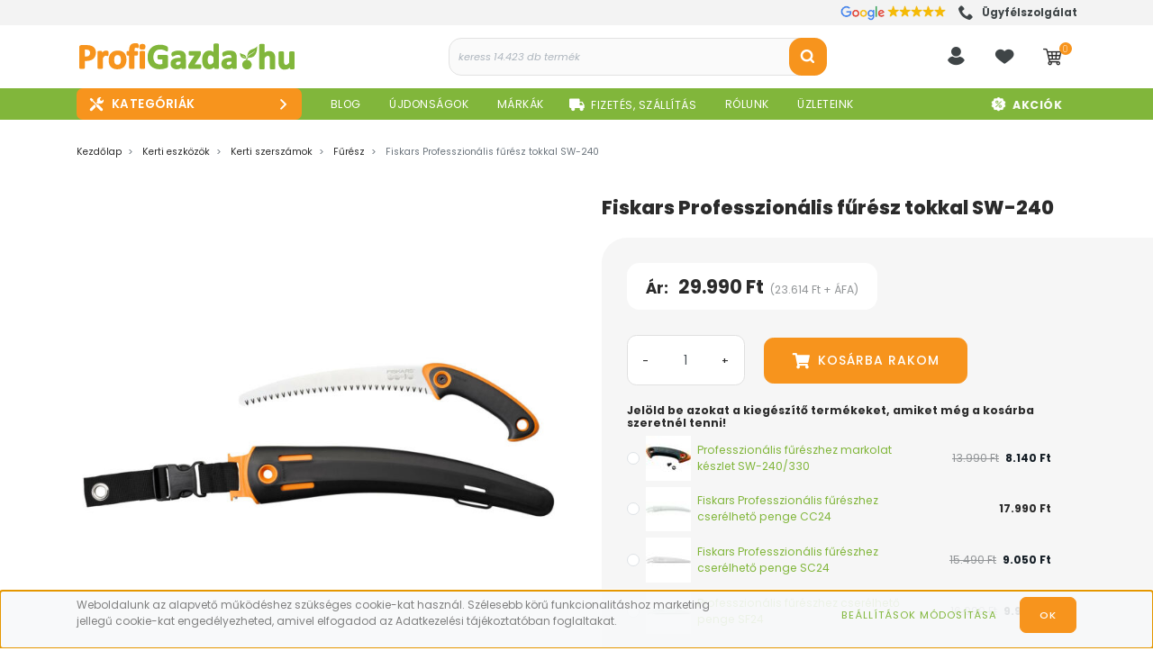

--- FILE ---
content_type: text/html; charset=UTF-8
request_url: https://www.profigazda.hu/fiskars_professzionalis_furesz_sw-240_2174
body_size: 116085
content:

<!DOCTYPE html>
<html lang="hu" dir="ltr">
<head>
    <title>Fiskars Professzionális fűrész tokkal SW-240</title>
    <meta charset="utf-8">
    <meta name="description" content="Tartós igénybevételre tervezett, minőségi SK5 acél penge. Penge minden vágási feladathoz. Optimális súlyelosztás. Ívelt, köszörült penge.">
    <meta name="robots" content="index, follow">
    <link rel="image_src" href="https://profigazda.cdn.shoprenter.hu/custom/profigazda/image/data/Fiskars/F%C5%B1r%C3%A9sz/1020200-fiskars-furesz-tokkal-7.jpg?lastmod=1734963011.1763805228">
    <meta property="og:title" content="Fiskars Professzionális fűrész tokkal SW-240" />
    <meta property="og:type" content="product" />
    <meta property="og:url" content="https://www.profigazda.hu/fiskars_professzionalis_furesz_sw-240_2174" />
    <meta property="og:image" content="https://profigazda.cdn.shoprenter.hu/custom/profigazda/image/cache/w2292h1200/Fiskars/F%C5%B1r%C3%A9sz/1020200-fiskars-furesz-tokkal-7.jpg?lastmod=1734963011.1763805228" />
    <meta property="og:description" content="A Fiskars Corporation egy 1649-ben indult nemzetközi vállalat, mely nagy múltú, fogyasztó központú, és széles választékot nyújt a vásárlók számára. A Fiskars kültéri, kerti, és háztartási termékei a funkcionalitásukról és a..." />
    <link href="https://profigazda.cdn.shoprenter.hu/custom/profigazda/image/data/logok/profigazda-logo-favicon-2024-.png?lastmod=1732509024.1763805228" rel="icon" />
    <link href="https://profigazda.cdn.shoprenter.hu/custom/profigazda/image/data/logok/profigazda-logo-favicon-2024-.png?lastmod=1732509024.1763805228" rel="apple-touch-icon" />
    <base href="https://www.profigazda.hu:443" />
    <meta name="google-site-verification" content="v3uCp8M8P5jmhJc0L3_PuDoaxVWWprylpWbNDHGAbSM" />
<meta name="p:domain_verify" content="72ffa5073f72b1be4451124c837efe92"/> <!-- Pinterest -->

    	<meta name="viewport" content="width=device-width, initial-scale=1">
					<link href="https://www.profigazda.hu/fiskars_professzionalis_furesz_sw-240_2174" rel="canonical" media="print" onload="this.media='all'">
		
            
                <link rel="preconnect" href="https://fonts.googleapis.com">
    <link rel="preconnect" href="https://fonts.gstatic.com" crossorigin>
    
	<link href="https://fonts.googleapis.com/css2?family=Poppins:ital,wght@0,100;0,200;0,300;0,400;0,500;0,600;0,700;0,800;0,900;1,100;1,200;1,300;1,400;1,500;1,600;1,700;1,800;1,900&display=swap" rel="stylesheet">
	
    <link href="https://cdnjs.cloudflare.com/ajax/libs/fancybox/3.5.7/jquery.fancybox.min.css" rel="stylesheet" media="print" onload="this.media='all'"/>

						<link rel="stylesheet" href="https://profigazda.cdn.shoprenter.hu/custom/profigazda/catalog/view/theme/starter_global/style/1726222080.1582880535.1757941680.1754562474.css?v=null.1763805228" media="screen">
			    <script>
        window.nonProductQuality = 80;
    </script>
	
    	<script>
/*! jQuery v1.10.2 | (c) 2005, 2013 jQuery Foundation, Inc. | jquery.org/license
//@ sourceMappingURL=jquery.min.map
*/
(function(e,t){var n,r,i=typeof t,o=e.location,a=e.document,s=a.documentElement,l=e.jQuery,u=e.$,c={},p=[],f="1.10.2",d=p.concat,h=p.push,g=p.slice,m=p.indexOf,y=c.toString,v=c.hasOwnProperty,b=f.trim,x=function(e,t){return new x.fn.init(e,t,r)},w=/[+-]?(?:\d*\.|)\d+(?:[eE][+-]?\d+|)/.source,T=/\S+/g,C=/^[\s\uFEFF\xA0]+|[\s\uFEFF\xA0]+$/g,N=/^(?:\s*(<[\w\W]+>)[^>]*|#([\w-]*))$/,k=/^<(\w+)\s*\/?>(?:<\/\1>|)$/,E=/^[\],:{}\s]*$/,S=/(?:^|:|,)(?:\s*\[)+/g,A=/\\(?:["\\\/bfnrt]|u[\da-fA-F]{4})/g,j=/"[^"\\\r\n]*"|true|false|null|-?(?:\d+\.|)\d+(?:[eE][+-]?\d+|)/g,D=/^-ms-/,L=/-([\da-z])/gi,H=function(e,t){return t.toUpperCase()},q=function(e){(a.addEventListener||"load"===e.type||"complete"===a.readyState)&&(_(),x.ready())},_=function(){a.addEventListener?(a.removeEventListener("DOMContentLoaded",q,!1),e.removeEventListener("load",q,!1)):(a.detachEvent("onreadystatechange",q),e.detachEvent("onload",q))};x.fn=x.prototype={jquery:f,constructor:x,init:function(e,n,r){var i,o;if(!e)return this;if("string"==typeof e){if(i="<"===e.charAt(0)&&">"===e.charAt(e.length-1)&&e.length>=3?[null,e,null]:N.exec(e),!i||!i[1]&&n)return!n||n.jquery?(n||r).find(e):this.constructor(n).find(e);if(i[1]){if(n=n instanceof x?n[0]:n,x.merge(this,x.parseHTML(i[1],n&&n.nodeType?n.ownerDocument||n:a,!0)),k.test(i[1])&&x.isPlainObject(n))for(i in n)x.isFunction(this[i])?this[i](n[i]):this.attr(i,n[i]);return this}if(o=a.getElementById(i[2]),o&&o.parentNode){if(o.id!==i[2])return r.find(e);this.length=1,this[0]=o}return this.context=a,this.selector=e,this}return e.nodeType?(this.context=this[0]=e,this.length=1,this):x.isFunction(e)?r.ready(e):(e.selector!==t&&(this.selector=e.selector,this.context=e.context),x.makeArray(e,this))},selector:"",length:0,toArray:function(){return g.call(this)},get:function(e){return null==e?this.toArray():0>e?this[this.length+e]:this[e]},pushStack:function(e){var t=x.merge(this.constructor(),e);return t.prevObject=this,t.context=this.context,t},each:function(e,t){return x.each(this,e,t)},ready:function(e){return x.ready.promise().done(e),this},slice:function(){return this.pushStack(g.apply(this,arguments))},first:function(){return this.eq(0)},last:function(){return this.eq(-1)},eq:function(e){var t=this.length,n=+e+(0>e?t:0);return this.pushStack(n>=0&&t>n?[this[n]]:[])},map:function(e){return this.pushStack(x.map(this,function(t,n){return e.call(t,n,t)}))},end:function(){return this.prevObject||this.constructor(null)},push:h,sort:[].sort,splice:[].splice},x.fn.init.prototype=x.fn,x.extend=x.fn.extend=function(){var e,n,r,i,o,a,s=arguments[0]||{},l=1,u=arguments.length,c=!1;for("boolean"==typeof s&&(c=s,s=arguments[1]||{},l=2),"object"==typeof s||x.isFunction(s)||(s={}),u===l&&(s=this,--l);u>l;l++)if(null!=(o=arguments[l]))for(i in o)e=s[i],r=o[i],s!==r&&(c&&r&&(x.isPlainObject(r)||(n=x.isArray(r)))?(n?(n=!1,a=e&&x.isArray(e)?e:[]):a=e&&x.isPlainObject(e)?e:{},s[i]=x.extend(c,a,r)):r!==t&&(s[i]=r));return s},x.extend({expando:"jQuery"+(f+Math.random()).replace(/\D/g,""),noConflict:function(t){return e.$===x&&(e.$=u),t&&e.jQuery===x&&(e.jQuery=l),x},isReady:!1,readyWait:1,holdReady:function(e){e?x.readyWait++:x.ready(!0)},ready:function(e){if(e===!0?!--x.readyWait:!x.isReady){if(!a.body)return setTimeout(x.ready);x.isReady=!0,e!==!0&&--x.readyWait>0||(n.resolveWith(a,[x]),x.fn.trigger&&x(a).trigger("ready").off("ready"))}},isFunction:function(e){return"function"===x.type(e)},isArray:Array.isArray||function(e){return"array"===x.type(e)},isWindow:function(e){return null!=e&&e==e.window},isNumeric:function(e){return!isNaN(parseFloat(e))&&isFinite(e)},type:function(e){return null==e?e+"":"object"==typeof e||"function"==typeof e?c[y.call(e)]||"object":typeof e},isPlainObject:function(e){var n;if(!e||"object"!==x.type(e)||e.nodeType||x.isWindow(e))return!1;try{if(e.constructor&&!v.call(e,"constructor")&&!v.call(e.constructor.prototype,"isPrototypeOf"))return!1}catch(r){return!1}if(x.support.ownLast)for(n in e)return v.call(e,n);for(n in e);return n===t||v.call(e,n)},isEmptyObject:function(e){var t;for(t in e)return!1;return!0},error:function(e){throw Error(e)},parseHTML:function(e,t,n){if(!e||"string"!=typeof e)return null;"boolean"==typeof t&&(n=t,t=!1),t=t||a;var r=k.exec(e),i=!n&&[];return r?[t.createElement(r[1])]:(r=x.buildFragment([e],t,i),i&&x(i).remove(),x.merge([],r.childNodes))},parseJSON:function(n){return e.JSON&&e.JSON.parse?e.JSON.parse(n):null===n?n:"string"==typeof n&&(n=x.trim(n),n&&E.test(n.replace(A,"@").replace(j,"]").replace(S,"")))?Function("return "+n)():(x.error("Invalid JSON: "+n),t)},parseXML:function(n){var r,i;if(!n||"string"!=typeof n)return null;try{e.DOMParser?(i=new DOMParser,r=i.parseFromString(n,"text/xml")):(r=new ActiveXObject("Microsoft.XMLDOM"),r.async="false",r.loadXML(n))}catch(o){r=t}return r&&r.documentElement&&!r.getElementsByTagName("parsererror").length||x.error("Invalid XML: "+n),r},noop:function(){},globalEval:function(t){t&&x.trim(t)&&(e.execScript||function(t){e.eval.call(e,t)})(t)},camelCase:function(e){return e.replace(D,"ms-").replace(L,H)},nodeName:function(e,t){return e.nodeName&&e.nodeName.toLowerCase()===t.toLowerCase()},each:function(e,t,n){var r,i=0,o=e.length,a=M(e);if(n){if(a){for(;o>i;i++)if(r=t.apply(e[i],n),r===!1)break}else for(i in e)if(r=t.apply(e[i],n),r===!1)break}else if(a){for(;o>i;i++)if(r=t.call(e[i],i,e[i]),r===!1)break}else for(i in e)if(r=t.call(e[i],i,e[i]),r===!1)break;return e},trim:b&&!b.call("\ufeff\u00a0")?function(e){return null==e?"":b.call(e)}:function(e){return null==e?"":(e+"").replace(C,"")},makeArray:function(e,t){var n=t||[];return null!=e&&(M(Object(e))?x.merge(n,"string"==typeof e?[e]:e):h.call(n,e)),n},inArray:function(e,t,n){var r;if(t){if(m)return m.call(t,e,n);for(r=t.length,n=n?0>n?Math.max(0,r+n):n:0;r>n;n++)if(n in t&&t[n]===e)return n}return-1},merge:function(e,n){var r=n.length,i=e.length,o=0;if("number"==typeof r)for(;r>o;o++)e[i++]=n[o];else while(n[o]!==t)e[i++]=n[o++];return e.length=i,e},grep:function(e,t,n){var r,i=[],o=0,a=e.length;for(n=!!n;a>o;o++)r=!!t(e[o],o),n!==r&&i.push(e[o]);return i},map:function(e,t,n){var r,i=0,o=e.length,a=M(e),s=[];if(a)for(;o>i;i++)r=t(e[i],i,n),null!=r&&(s[s.length]=r);else for(i in e)r=t(e[i],i,n),null!=r&&(s[s.length]=r);return d.apply([],s)},guid:1,proxy:function(e,n){var r,i,o;return"string"==typeof n&&(o=e[n],n=e,e=o),x.isFunction(e)?(r=g.call(arguments,2),i=function(){return e.apply(n||this,r.concat(g.call(arguments)))},i.guid=e.guid=e.guid||x.guid++,i):t},access:function(e,n,r,i,o,a,s){var l=0,u=e.length,c=null==r;if("object"===x.type(r)){o=!0;for(l in r)x.access(e,n,l,r[l],!0,a,s)}else if(i!==t&&(o=!0,x.isFunction(i)||(s=!0),c&&(s?(n.call(e,i),n=null):(c=n,n=function(e,t,n){return c.call(x(e),n)})),n))for(;u>l;l++)n(e[l],r,s?i:i.call(e[l],l,n(e[l],r)));return o?e:c?n.call(e):u?n(e[0],r):a},now:function(){return(new Date).getTime()},swap:function(e,t,n,r){var i,o,a={};for(o in t)a[o]=e.style[o],e.style[o]=t[o];i=n.apply(e,r||[]);for(o in t)e.style[o]=a[o];return i}}),x.ready.promise=function(t){if(!n)if(n=x.Deferred(),"complete"===a.readyState)setTimeout(x.ready);else if(a.addEventListener)a.addEventListener("DOMContentLoaded",q,!1),e.addEventListener("load",q,!1);else{a.attachEvent("onreadystatechange",q),e.attachEvent("onload",q);var r=!1;try{r=null==e.frameElement&&a.documentElement}catch(i){}r&&r.doScroll&&function o(){if(!x.isReady){try{r.doScroll("left")}catch(e){return setTimeout(o,50)}_(),x.ready()}}()}return n.promise(t)},x.each("Boolean Number String Function Array Date RegExp Object Error".split(" "),function(e,t){c["[object "+t+"]"]=t.toLowerCase()});function M(e){var t=e.length,n=x.type(e);return x.isWindow(e)?!1:1===e.nodeType&&t?!0:"array"===n||"function"!==n&&(0===t||"number"==typeof t&&t>0&&t-1 in e)}r=x(a),function(e,t){var n,r,i,o,a,s,l,u,c,p,f,d,h,g,m,y,v,b="sizzle"+-new Date,w=e.document,T=0,C=0,N=st(),k=st(),E=st(),S=!1,A=function(e,t){return e===t?(S=!0,0):0},j=typeof t,D=1<<31,L={}.hasOwnProperty,H=[],q=H.pop,_=H.push,M=H.push,O=H.slice,F=H.indexOf||function(e){var t=0,n=this.length;for(;n>t;t++)if(this[t]===e)return t;return-1},B="checked|selected|async|autofocus|autoplay|controls|defer|disabled|hidden|ismap|loop|multiple|open|readonly|required|scoped",P="[\\x20\\t\\r\\n\\f]",R="(?:\\\\.|[\\w-]|[^\\x00-\\xa0])+",W=R.replace("w","w#"),$="\\["+P+"*("+R+")"+P+"*(?:([*^$|!~]?=)"+P+"*(?:(['\"])((?:\\\\.|[^\\\\])*?)\\3|("+W+")|)|)"+P+"*\\]",I=":("+R+")(?:\\(((['\"])((?:\\\\.|[^\\\\])*?)\\3|((?:\\\\.|[^\\\\()[\\]]|"+$.replace(3,8)+")*)|.*)\\)|)",z=RegExp("^"+P+"+|((?:^|[^\\\\])(?:\\\\.)*)"+P+"+$","g"),X=RegExp("^"+P+"*,"+P+"*"),U=RegExp("^"+P+"*([>+~]|"+P+")"+P+"*"),V=RegExp(P+"*[+~]"),Y=RegExp("="+P+"*([^\\]'\"]*)"+P+"*\\]","g"),J=RegExp(I),G=RegExp("^"+W+"$"),Q={ID:RegExp("^#("+R+")"),CLASS:RegExp("^\\.("+R+")"),TAG:RegExp("^("+R.replace("w","w*")+")"),ATTR:RegExp("^"+$),PSEUDO:RegExp("^"+I),CHILD:RegExp("^:(only|first|last|nth|nth-last)-(child|of-type)(?:\\("+P+"*(even|odd|(([+-]|)(\\d*)n|)"+P+"*(?:([+-]|)"+P+"*(\\d+)|))"+P+"*\\)|)","i"),bool:RegExp("^(?:"+B+")$","i"),needsContext:RegExp("^"+P+"*[>+~]|:(even|odd|eq|gt|lt|nth|first|last)(?:\\("+P+"*((?:-\\d)?\\d*)"+P+"*\\)|)(?=[^-]|$)","i")},K=/^[^{]+\{\s*\[native \w/,Z=/^(?:#([\w-]+)|(\w+)|\.([\w-]+))$/,et=/^(?:input|select|textarea|button)$/i,tt=/^h\d$/i,nt=/'|\\/g,rt=RegExp("\\\\([\\da-f]{1,6}"+P+"?|("+P+")|.)","ig"),it=function(e,t,n){var r="0x"+t-65536;return r!==r||n?t:0>r?String.fromCharCode(r+65536):String.fromCharCode(55296|r>>10,56320|1023&r)};try{M.apply(H=O.call(w.childNodes),w.childNodes),H[w.childNodes.length].nodeType}catch(ot){M={apply:H.length?function(e,t){_.apply(e,O.call(t))}:function(e,t){var n=e.length,r=0;while(e[n++]=t[r++]);e.length=n-1}}}function at(e,t,n,i){var o,a,s,l,u,c,d,m,y,x;if((t?t.ownerDocument||t:w)!==f&&p(t),t=t||f,n=n||[],!e||"string"!=typeof e)return n;if(1!==(l=t.nodeType)&&9!==l)return[];if(h&&!i){if(o=Z.exec(e))if(s=o[1]){if(9===l){if(a=t.getElementById(s),!a||!a.parentNode)return n;if(a.id===s)return n.push(a),n}else if(t.ownerDocument&&(a=t.ownerDocument.getElementById(s))&&v(t,a)&&a.id===s)return n.push(a),n}else{if(o[2])return M.apply(n,t.getElementsByTagName(e)),n;if((s=o[3])&&r.getElementsByClassName&&t.getElementsByClassName)return M.apply(n,t.getElementsByClassName(s)),n}if(r.qsa&&(!g||!g.test(e))){if(m=d=b,y=t,x=9===l&&e,1===l&&"object"!==t.nodeName.toLowerCase()){c=mt(e),(d=t.getAttribute("id"))?m=d.replace(nt,"\\$&"):t.setAttribute("id",m),m="[id='"+m+"'] ",u=c.length;while(u--)c[u]=m+yt(c[u]);y=V.test(e)&&t.parentNode||t,x=c.join(",")}if(x)try{return M.apply(n,y.querySelectorAll(x)),n}catch(T){}finally{d||t.removeAttribute("id")}}}return kt(e.replace(z,"$1"),t,n,i)}function st(){var e=[];function t(n,r){return e.push(n+=" ")>o.cacheLength&&delete t[e.shift()],t[n]=r}return t}function lt(e){return e[b]=!0,e}function ut(e){var t=f.createElement("div");try{return!!e(t)}catch(n){return!1}finally{t.parentNode&&t.parentNode.removeChild(t),t=null}}function ct(e,t){var n=e.split("|"),r=e.length;while(r--)o.attrHandle[n[r]]=t}function pt(e,t){var n=t&&e,r=n&&1===e.nodeType&&1===t.nodeType&&(~t.sourceIndex||D)-(~e.sourceIndex||D);if(r)return r;if(n)while(n=n.nextSibling)if(n===t)return-1;return e?1:-1}function ft(e){return function(t){var n=t.nodeName.toLowerCase();return"input"===n&&t.type===e}}function dt(e){return function(t){var n=t.nodeName.toLowerCase();return("input"===n||"button"===n)&&t.type===e}}function ht(e){return lt(function(t){return t=+t,lt(function(n,r){var i,o=e([],n.length,t),a=o.length;while(a--)n[i=o[a]]&&(n[i]=!(r[i]=n[i]))})})}s=at.isXML=function(e){var t=e&&(e.ownerDocument||e).documentElement;return t?"HTML"!==t.nodeName:!1},r=at.support={},p=at.setDocument=function(e){var n=e?e.ownerDocument||e:w,i=n.defaultView;return n!==f&&9===n.nodeType&&n.documentElement?(f=n,d=n.documentElement,h=!s(n),i&&i.attachEvent&&i!==i.top&&i.attachEvent("onbeforeunload",function(){p()}),r.attributes=ut(function(e){return e.className="i",!e.getAttribute("className")}),r.getElementsByTagName=ut(function(e){return e.appendChild(n.createComment("")),!e.getElementsByTagName("*").length}),r.getElementsByClassName=ut(function(e){return e.innerHTML="<div class='a'></div><div class='a i'></div>",e.firstChild.className="i",2===e.getElementsByClassName("i").length}),r.getById=ut(function(e){return d.appendChild(e).id=b,!n.getElementsByName||!n.getElementsByName(b).length}),r.getById?(o.find.ID=function(e,t){if(typeof t.getElementById!==j&&h){var n=t.getElementById(e);return n&&n.parentNode?[n]:[]}},o.filter.ID=function(e){var t=e.replace(rt,it);return function(e){return e.getAttribute("id")===t}}):(delete o.find.ID,o.filter.ID=function(e){var t=e.replace(rt,it);return function(e){var n=typeof e.getAttributeNode!==j&&e.getAttributeNode("id");return n&&n.value===t}}),o.find.TAG=r.getElementsByTagName?function(e,n){return typeof n.getElementsByTagName!==j?n.getElementsByTagName(e):t}:function(e,t){var n,r=[],i=0,o=t.getElementsByTagName(e);if("*"===e){while(n=o[i++])1===n.nodeType&&r.push(n);return r}return o},o.find.CLASS=r.getElementsByClassName&&function(e,n){return typeof n.getElementsByClassName!==j&&h?n.getElementsByClassName(e):t},m=[],g=[],(r.qsa=K.test(n.querySelectorAll))&&(ut(function(e){e.innerHTML="<select><option selected=''></option></select>",e.querySelectorAll("[selected]").length||g.push("\\["+P+"*(?:value|"+B+")"),e.querySelectorAll(":checked").length||g.push(":checked")}),ut(function(e){var t=n.createElement("input");t.setAttribute("type","hidden"),e.appendChild(t).setAttribute("t",""),e.querySelectorAll("[t^='']").length&&g.push("[*^$]="+P+"*(?:''|\"\")"),e.querySelectorAll(":enabled").length||g.push(":enabled",":disabled"),e.querySelectorAll("*,:x"),g.push(",.*:")})),(r.matchesSelector=K.test(y=d.webkitMatchesSelector||d.mozMatchesSelector||d.oMatchesSelector||d.msMatchesSelector))&&ut(function(e){r.disconnectedMatch=y.call(e,"div"),y.call(e,"[s!='']:x"),m.push("!=",I)}),g=g.length&&RegExp(g.join("|")),m=m.length&&RegExp(m.join("|")),v=K.test(d.contains)||d.compareDocumentPosition?function(e,t){var n=9===e.nodeType?e.documentElement:e,r=t&&t.parentNode;return e===r||!(!r||1!==r.nodeType||!(n.contains?n.contains(r):e.compareDocumentPosition&&16&e.compareDocumentPosition(r)))}:function(e,t){if(t)while(t=t.parentNode)if(t===e)return!0;return!1},A=d.compareDocumentPosition?function(e,t){if(e===t)return S=!0,0;var i=t.compareDocumentPosition&&e.compareDocumentPosition&&e.compareDocumentPosition(t);return i?1&i||!r.sortDetached&&t.compareDocumentPosition(e)===i?e===n||v(w,e)?-1:t===n||v(w,t)?1:c?F.call(c,e)-F.call(c,t):0:4&i?-1:1:e.compareDocumentPosition?-1:1}:function(e,t){var r,i=0,o=e.parentNode,a=t.parentNode,s=[e],l=[t];if(e===t)return S=!0,0;if(!o||!a)return e===n?-1:t===n?1:o?-1:a?1:c?F.call(c,e)-F.call(c,t):0;if(o===a)return pt(e,t);r=e;while(r=r.parentNode)s.unshift(r);r=t;while(r=r.parentNode)l.unshift(r);while(s[i]===l[i])i++;return i?pt(s[i],l[i]):s[i]===w?-1:l[i]===w?1:0},n):f},at.matches=function(e,t){return at(e,null,null,t)},at.matchesSelector=function(e,t){if((e.ownerDocument||e)!==f&&p(e),t=t.replace(Y,"='$1']"),!(!r.matchesSelector||!h||m&&m.test(t)||g&&g.test(t)))try{var n=y.call(e,t);if(n||r.disconnectedMatch||e.document&&11!==e.document.nodeType)return n}catch(i){}return at(t,f,null,[e]).length>0},at.contains=function(e,t){return(e.ownerDocument||e)!==f&&p(e),v(e,t)},at.attr=function(e,n){(e.ownerDocument||e)!==f&&p(e);var i=o.attrHandle[n.toLowerCase()],a=i&&L.call(o.attrHandle,n.toLowerCase())?i(e,n,!h):t;return a===t?r.attributes||!h?e.getAttribute(n):(a=e.getAttributeNode(n))&&a.specified?a.value:null:a},at.error=function(e){throw Error("Syntax error, unrecognized expression: "+e)},at.uniqueSort=function(e){var t,n=[],i=0,o=0;if(S=!r.detectDuplicates,c=!r.sortStable&&e.slice(0),e.sort(A),S){while(t=e[o++])t===e[o]&&(i=n.push(o));while(i--)e.splice(n[i],1)}return e},a=at.getText=function(e){var t,n="",r=0,i=e.nodeType;if(i){if(1===i||9===i||11===i){if("string"==typeof e.textContent)return e.textContent;for(e=e.firstChild;e;e=e.nextSibling)n+=a(e)}else if(3===i||4===i)return e.nodeValue}else for(;t=e[r];r++)n+=a(t);return n},o=at.selectors={cacheLength:50,createPseudo:lt,match:Q,attrHandle:{},find:{},relative:{">":{dir:"parentNode",first:!0}," ":{dir:"parentNode"},"+":{dir:"previousSibling",first:!0},"~":{dir:"previousSibling"}},preFilter:{ATTR:function(e){return e[1]=e[1].replace(rt,it),e[3]=(e[4]||e[5]||"").replace(rt,it),"~="===e[2]&&(e[3]=" "+e[3]+" "),e.slice(0,4)},CHILD:function(e){return e[1]=e[1].toLowerCase(),"nth"===e[1].slice(0,3)?(e[3]||at.error(e[0]),e[4]=+(e[4]?e[5]+(e[6]||1):2*("even"===e[3]||"odd"===e[3])),e[5]=+(e[7]+e[8]||"odd"===e[3])):e[3]&&at.error(e[0]),e},PSEUDO:function(e){var n,r=!e[5]&&e[2];return Q.CHILD.test(e[0])?null:(e[3]&&e[4]!==t?e[2]=e[4]:r&&J.test(r)&&(n=mt(r,!0))&&(n=r.indexOf(")",r.length-n)-r.length)&&(e[0]=e[0].slice(0,n),e[2]=r.slice(0,n)),e.slice(0,3))}},filter:{TAG:function(e){var t=e.replace(rt,it).toLowerCase();return"*"===e?function(){return!0}:function(e){return e.nodeName&&e.nodeName.toLowerCase()===t}},CLASS:function(e){var t=N[e+" "];return t||(t=RegExp("(^|"+P+")"+e+"("+P+"|$)"))&&N(e,function(e){return t.test("string"==typeof e.className&&e.className||typeof e.getAttribute!==j&&e.getAttribute("class")||"")})},ATTR:function(e,t,n){return function(r){var i=at.attr(r,e);return null==i?"!="===t:t?(i+="","="===t?i===n:"!="===t?i!==n:"^="===t?n&&0===i.indexOf(n):"*="===t?n&&i.indexOf(n)>-1:"$="===t?n&&i.slice(-n.length)===n:"~="===t?(" "+i+" ").indexOf(n)>-1:"|="===t?i===n||i.slice(0,n.length+1)===n+"-":!1):!0}},CHILD:function(e,t,n,r,i){var o="nth"!==e.slice(0,3),a="last"!==e.slice(-4),s="of-type"===t;return 1===r&&0===i?function(e){return!!e.parentNode}:function(t,n,l){var u,c,p,f,d,h,g=o!==a?"nextSibling":"previousSibling",m=t.parentNode,y=s&&t.nodeName.toLowerCase(),v=!l&&!s;if(m){if(o){while(g){p=t;while(p=p[g])if(s?p.nodeName.toLowerCase()===y:1===p.nodeType)return!1;h=g="only"===e&&!h&&"nextSibling"}return!0}if(h=[a?m.firstChild:m.lastChild],a&&v){c=m[b]||(m[b]={}),u=c[e]||[],d=u[0]===T&&u[1],f=u[0]===T&&u[2],p=d&&m.childNodes[d];while(p=++d&&p&&p[g]||(f=d=0)||h.pop())if(1===p.nodeType&&++f&&p===t){c[e]=[T,d,f];break}}else if(v&&(u=(t[b]||(t[b]={}))[e])&&u[0]===T)f=u[1];else while(p=++d&&p&&p[g]||(f=d=0)||h.pop())if((s?p.nodeName.toLowerCase()===y:1===p.nodeType)&&++f&&(v&&((p[b]||(p[b]={}))[e]=[T,f]),p===t))break;return f-=i,f===r||0===f%r&&f/r>=0}}},PSEUDO:function(e,t){var n,r=o.pseudos[e]||o.setFilters[e.toLowerCase()]||at.error("unsupported pseudo: "+e);return r[b]?r(t):r.length>1?(n=[e,e,"",t],o.setFilters.hasOwnProperty(e.toLowerCase())?lt(function(e,n){var i,o=r(e,t),a=o.length;while(a--)i=F.call(e,o[a]),e[i]=!(n[i]=o[a])}):function(e){return r(e,0,n)}):r}},pseudos:{not:lt(function(e){var t=[],n=[],r=l(e.replace(z,"$1"));return r[b]?lt(function(e,t,n,i){var o,a=r(e,null,i,[]),s=e.length;while(s--)(o=a[s])&&(e[s]=!(t[s]=o))}):function(e,i,o){return t[0]=e,r(t,null,o,n),!n.pop()}}),has:lt(function(e){return function(t){return at(e,t).length>0}}),contains:lt(function(e){return function(t){return(t.textContent||t.innerText||a(t)).indexOf(e)>-1}}),lang:lt(function(e){return G.test(e||"")||at.error("unsupported lang: "+e),e=e.replace(rt,it).toLowerCase(),function(t){var n;do if(n=h?t.lang:t.getAttribute("xml:lang")||t.getAttribute("lang"))return n=n.toLowerCase(),n===e||0===n.indexOf(e+"-");while((t=t.parentNode)&&1===t.nodeType);return!1}}),target:function(t){var n=e.location&&e.location.hash;return n&&n.slice(1)===t.id},root:function(e){return e===d},focus:function(e){return e===f.activeElement&&(!f.hasFocus||f.hasFocus())&&!!(e.type||e.href||~e.tabIndex)},enabled:function(e){return e.disabled===!1},disabled:function(e){return e.disabled===!0},checked:function(e){var t=e.nodeName.toLowerCase();return"input"===t&&!!e.checked||"option"===t&&!!e.selected},selected:function(e){return e.parentNode&&e.parentNode.selectedIndex,e.selected===!0},empty:function(e){for(e=e.firstChild;e;e=e.nextSibling)if(e.nodeName>"@"||3===e.nodeType||4===e.nodeType)return!1;return!0},parent:function(e){return!o.pseudos.empty(e)},header:function(e){return tt.test(e.nodeName)},input:function(e){return et.test(e.nodeName)},button:function(e){var t=e.nodeName.toLowerCase();return"input"===t&&"button"===e.type||"button"===t},text:function(e){var t;return"input"===e.nodeName.toLowerCase()&&"text"===e.type&&(null==(t=e.getAttribute("type"))||t.toLowerCase()===e.type)},first:ht(function(){return[0]}),last:ht(function(e,t){return[t-1]}),eq:ht(function(e,t,n){return[0>n?n+t:n]}),even:ht(function(e,t){var n=0;for(;t>n;n+=2)e.push(n);return e}),odd:ht(function(e,t){var n=1;for(;t>n;n+=2)e.push(n);return e}),lt:ht(function(e,t,n){var r=0>n?n+t:n;for(;--r>=0;)e.push(r);return e}),gt:ht(function(e,t,n){var r=0>n?n+t:n;for(;t>++r;)e.push(r);return e})}},o.pseudos.nth=o.pseudos.eq;for(n in{radio:!0,checkbox:!0,file:!0,password:!0,image:!0})o.pseudos[n]=ft(n);for(n in{submit:!0,reset:!0})o.pseudos[n]=dt(n);function gt(){}gt.prototype=o.filters=o.pseudos,o.setFilters=new gt;function mt(e,t){var n,r,i,a,s,l,u,c=k[e+" "];if(c)return t?0:c.slice(0);s=e,l=[],u=o.preFilter;while(s){(!n||(r=X.exec(s)))&&(r&&(s=s.slice(r[0].length)||s),l.push(i=[])),n=!1,(r=U.exec(s))&&(n=r.shift(),i.push({value:n,type:r[0].replace(z," ")}),s=s.slice(n.length));for(a in o.filter)!(r=Q[a].exec(s))||u[a]&&!(r=u[a](r))||(n=r.shift(),i.push({value:n,type:a,matches:r}),s=s.slice(n.length));if(!n)break}return t?s.length:s?at.error(e):k(e,l).slice(0)}function yt(e){var t=0,n=e.length,r="";for(;n>t;t++)r+=e[t].value;return r}function vt(e,t,n){var r=t.dir,o=n&&"parentNode"===r,a=C++;return t.first?function(t,n,i){while(t=t[r])if(1===t.nodeType||o)return e(t,n,i)}:function(t,n,s){var l,u,c,p=T+" "+a;if(s){while(t=t[r])if((1===t.nodeType||o)&&e(t,n,s))return!0}else while(t=t[r])if(1===t.nodeType||o)if(c=t[b]||(t[b]={}),(u=c[r])&&u[0]===p){if((l=u[1])===!0||l===i)return l===!0}else if(u=c[r]=[p],u[1]=e(t,n,s)||i,u[1]===!0)return!0}}function bt(e){return e.length>1?function(t,n,r){var i=e.length;while(i--)if(!e[i](t,n,r))return!1;return!0}:e[0]}function xt(e,t,n,r,i){var o,a=[],s=0,l=e.length,u=null!=t;for(;l>s;s++)(o=e[s])&&(!n||n(o,r,i))&&(a.push(o),u&&t.push(s));return a}function wt(e,t,n,r,i,o){return r&&!r[b]&&(r=wt(r)),i&&!i[b]&&(i=wt(i,o)),lt(function(o,a,s,l){var u,c,p,f=[],d=[],h=a.length,g=o||Nt(t||"*",s.nodeType?[s]:s,[]),m=!e||!o&&t?g:xt(g,f,e,s,l),y=n?i||(o?e:h||r)?[]:a:m;if(n&&n(m,y,s,l),r){u=xt(y,d),r(u,[],s,l),c=u.length;while(c--)(p=u[c])&&(y[d[c]]=!(m[d[c]]=p))}if(o){if(i||e){if(i){u=[],c=y.length;while(c--)(p=y[c])&&u.push(m[c]=p);i(null,y=[],u,l)}c=y.length;while(c--)(p=y[c])&&(u=i?F.call(o,p):f[c])>-1&&(o[u]=!(a[u]=p))}}else y=xt(y===a?y.splice(h,y.length):y),i?i(null,a,y,l):M.apply(a,y)})}function Tt(e){var t,n,r,i=e.length,a=o.relative[e[0].type],s=a||o.relative[" "],l=a?1:0,c=vt(function(e){return e===t},s,!0),p=vt(function(e){return F.call(t,e)>-1},s,!0),f=[function(e,n,r){return!a&&(r||n!==u)||((t=n).nodeType?c(e,n,r):p(e,n,r))}];for(;i>l;l++)if(n=o.relative[e[l].type])f=[vt(bt(f),n)];else{if(n=o.filter[e[l].type].apply(null,e[l].matches),n[b]){for(r=++l;i>r;r++)if(o.relative[e[r].type])break;return wt(l>1&&bt(f),l>1&&yt(e.slice(0,l-1).concat({value:" "===e[l-2].type?"*":""})).replace(z,"$1"),n,r>l&&Tt(e.slice(l,r)),i>r&&Tt(e=e.slice(r)),i>r&&yt(e))}f.push(n)}return bt(f)}function Ct(e,t){var n=0,r=t.length>0,a=e.length>0,s=function(s,l,c,p,d){var h,g,m,y=[],v=0,b="0",x=s&&[],w=null!=d,C=u,N=s||a&&o.find.TAG("*",d&&l.parentNode||l),k=T+=null==C?1:Math.random()||.1;for(w&&(u=l!==f&&l,i=n);null!=(h=N[b]);b++){if(a&&h){g=0;while(m=e[g++])if(m(h,l,c)){p.push(h);break}w&&(T=k,i=++n)}r&&((h=!m&&h)&&v--,s&&x.push(h))}if(v+=b,r&&b!==v){g=0;while(m=t[g++])m(x,y,l,c);if(s){if(v>0)while(b--)x[b]||y[b]||(y[b]=q.call(p));y=xt(y)}M.apply(p,y),w&&!s&&y.length>0&&v+t.length>1&&at.uniqueSort(p)}return w&&(T=k,u=C),x};return r?lt(s):s}l=at.compile=function(e,t){var n,r=[],i=[],o=E[e+" "];if(!o){t||(t=mt(e)),n=t.length;while(n--)o=Tt(t[n]),o[b]?r.push(o):i.push(o);o=E(e,Ct(i,r))}return o};function Nt(e,t,n){var r=0,i=t.length;for(;i>r;r++)at(e,t[r],n);return n}function kt(e,t,n,i){var a,s,u,c,p,f=mt(e);if(!i&&1===f.length){if(s=f[0]=f[0].slice(0),s.length>2&&"ID"===(u=s[0]).type&&r.getById&&9===t.nodeType&&h&&o.relative[s[1].type]){if(t=(o.find.ID(u.matches[0].replace(rt,it),t)||[])[0],!t)return n;e=e.slice(s.shift().value.length)}a=Q.needsContext.test(e)?0:s.length;while(a--){if(u=s[a],o.relative[c=u.type])break;if((p=o.find[c])&&(i=p(u.matches[0].replace(rt,it),V.test(s[0].type)&&t.parentNode||t))){if(s.splice(a,1),e=i.length&&yt(s),!e)return M.apply(n,i),n;break}}}return l(e,f)(i,t,!h,n,V.test(e)),n}r.sortStable=b.split("").sort(A).join("")===b,r.detectDuplicates=S,p(),r.sortDetached=ut(function(e){return 1&e.compareDocumentPosition(f.createElement("div"))}),ut(function(e){return e.innerHTML="<a href='#'></a>","#"===e.firstChild.getAttribute("href")})||ct("type|href|height|width",function(e,n,r){return r?t:e.getAttribute(n,"type"===n.toLowerCase()?1:2)}),r.attributes&&ut(function(e){return e.innerHTML="<input/>",e.firstChild.setAttribute("value",""),""===e.firstChild.getAttribute("value")})||ct("value",function(e,n,r){return r||"input"!==e.nodeName.toLowerCase()?t:e.defaultValue}),ut(function(e){return null==e.getAttribute("disabled")})||ct(B,function(e,n,r){var i;return r?t:(i=e.getAttributeNode(n))&&i.specified?i.value:e[n]===!0?n.toLowerCase():null}),x.find=at,x.expr=at.selectors,x.expr[":"]=x.expr.pseudos,x.unique=at.uniqueSort,x.text=at.getText,x.isXMLDoc=at.isXML,x.contains=at.contains}(e);var O={};function F(e){var t=O[e]={};return x.each(e.match(T)||[],function(e,n){t[n]=!0}),t}x.Callbacks=function(e){e="string"==typeof e?O[e]||F(e):x.extend({},e);var n,r,i,o,a,s,l=[],u=!e.once&&[],c=function(t){for(r=e.memory&&t,i=!0,a=s||0,s=0,o=l.length,n=!0;l&&o>a;a++)if(l[a].apply(t[0],t[1])===!1&&e.stopOnFalse){r=!1;break}n=!1,l&&(u?u.length&&c(u.shift()):r?l=[]:p.disable())},p={add:function(){if(l){var t=l.length;(function i(t){x.each(t,function(t,n){var r=x.type(n);"function"===r?e.unique&&p.has(n)||l.push(n):n&&n.length&&"string"!==r&&i(n)})})(arguments),n?o=l.length:r&&(s=t,c(r))}return this},remove:function(){return l&&x.each(arguments,function(e,t){var r;while((r=x.inArray(t,l,r))>-1)l.splice(r,1),n&&(o>=r&&o--,a>=r&&a--)}),this},has:function(e){return e?x.inArray(e,l)>-1:!(!l||!l.length)},empty:function(){return l=[],o=0,this},disable:function(){return l=u=r=t,this},disabled:function(){return!l},lock:function(){return u=t,r||p.disable(),this},locked:function(){return!u},fireWith:function(e,t){return!l||i&&!u||(t=t||[],t=[e,t.slice?t.slice():t],n?u.push(t):c(t)),this},fire:function(){return p.fireWith(this,arguments),this},fired:function(){return!!i}};return p},x.extend({Deferred:function(e){var t=[["resolve","done",x.Callbacks("once memory"),"resolved"],["reject","fail",x.Callbacks("once memory"),"rejected"],["notify","progress",x.Callbacks("memory")]],n="pending",r={state:function(){return n},always:function(){return i.done(arguments).fail(arguments),this},then:function(){var e=arguments;return x.Deferred(function(n){x.each(t,function(t,o){var a=o[0],s=x.isFunction(e[t])&&e[t];i[o[1]](function(){var e=s&&s.apply(this,arguments);e&&x.isFunction(e.promise)?e.promise().done(n.resolve).fail(n.reject).progress(n.notify):n[a+"With"](this===r?n.promise():this,s?[e]:arguments)})}),e=null}).promise()},promise:function(e){return null!=e?x.extend(e,r):r}},i={};return r.pipe=r.then,x.each(t,function(e,o){var a=o[2],s=o[3];r[o[1]]=a.add,s&&a.add(function(){n=s},t[1^e][2].disable,t[2][2].lock),i[o[0]]=function(){return i[o[0]+"With"](this===i?r:this,arguments),this},i[o[0]+"With"]=a.fireWith}),r.promise(i),e&&e.call(i,i),i},when:function(e){var t=0,n=g.call(arguments),r=n.length,i=1!==r||e&&x.isFunction(e.promise)?r:0,o=1===i?e:x.Deferred(),a=function(e,t,n){return function(r){t[e]=this,n[e]=arguments.length>1?g.call(arguments):r,n===s?o.notifyWith(t,n):--i||o.resolveWith(t,n)}},s,l,u;if(r>1)for(s=Array(r),l=Array(r),u=Array(r);r>t;t++)n[t]&&x.isFunction(n[t].promise)?n[t].promise().done(a(t,u,n)).fail(o.reject).progress(a(t,l,s)):--i;return i||o.resolveWith(u,n),o.promise()}}),x.support=function(t){var n,r,o,s,l,u,c,p,f,d=a.createElement("div");if(d.setAttribute("className","t"),d.innerHTML="  <link/><table></table><a href='/a'>a</a><input type='checkbox'/>",n=d.getElementsByTagName("*")||[],r=d.getElementsByTagName("a")[0],!r||!r.style||!n.length)return t;s=a.createElement("select"),u=s.appendChild(a.createElement("option")),o=d.getElementsByTagName("input")[0],r.style.cssText="top:1px;float:left;opacity:.5",t.getSetAttribute="t"!==d.className,t.leadingWhitespace=3===d.firstChild.nodeType,t.tbody=!d.getElementsByTagName("tbody").length,t.htmlSerialize=!!d.getElementsByTagName("link").length,t.style=/top/.test(r.getAttribute("style")),t.hrefNormalized="/a"===r.getAttribute("href"),t.opacity=/^0.5/.test(r.style.opacity),t.cssFloat=!!r.style.cssFloat,t.checkOn=!!o.value,t.optSelected=u.selected,t.enctype=!!a.createElement("form").enctype,t.html5Clone="<:nav></:nav>"!==a.createElement("nav").cloneNode(!0).outerHTML,t.inlineBlockNeedsLayout=!1,t.shrinkWrapBlocks=!1,t.pixelPosition=!1,t.deleteExpando=!0,t.noCloneEvent=!0,t.reliableMarginRight=!0,t.boxSizingReliable=!0,o.checked=!0,t.noCloneChecked=o.cloneNode(!0).checked,s.disabled=!0,t.optDisabled=!u.disabled;try{delete d.test}catch(h){t.deleteExpando=!1}o=a.createElement("input"),o.setAttribute("value",""),t.input=""===o.getAttribute("value"),o.value="t",o.setAttribute("type","radio"),t.radioValue="t"===o.value,o.setAttribute("checked","t"),o.setAttribute("name","t"),l=a.createDocumentFragment(),l.appendChild(o),t.appendChecked=o.checked,t.checkClone=l.cloneNode(!0).cloneNode(!0).lastChild.checked,d.attachEvent&&(d.attachEvent("onclick",function(){t.noCloneEvent=!1}),d.cloneNode(!0).click());for(f in{submit:!0,change:!0,focusin:!0})d.setAttribute(c="on"+f,"t"),t[f+"Bubbles"]=c in e||d.attributes[c].expando===!1;d.style.backgroundClip="content-box",d.cloneNode(!0).style.backgroundClip="",t.clearCloneStyle="content-box"===d.style.backgroundClip;for(f in x(t))break;return t.ownLast="0"!==f,x(function(){var n,r,o,s="padding:0;margin:0;border:0;display:block;box-sizing:content-box;-moz-box-sizing:content-box;-webkit-box-sizing:content-box;",l=a.getElementsByTagName("body")[0];l&&(n=a.createElement("div"),n.style.cssText="border:0;width:0;height:0;position:absolute;top:0;left:-9999px;margin-top:1px",l.appendChild(n).appendChild(d),d.innerHTML="<table><tr><td></td><td>t</td></tr></table>",o=d.getElementsByTagName("td"),o[0].style.cssText="padding:0;margin:0;border:0;display:none",p=0===o[0].offsetHeight,o[0].style.display="",o[1].style.display="none",t.reliableHiddenOffsets=p&&0===o[0].offsetHeight,d.innerHTML="",d.style.cssText="box-sizing:border-box;-moz-box-sizing:border-box;-webkit-box-sizing:border-box;padding:1px;border:1px;display:block;width:4px;margin-top:1%;position:absolute;top:1%;",x.swap(l,null!=l.style.zoom?{zoom:1}:{},function(){t.boxSizing=4===d.offsetWidth}),e.getComputedStyle&&(t.pixelPosition="1%"!==(e.getComputedStyle(d,null)||{}).top,t.boxSizingReliable="4px"===(e.getComputedStyle(d,null)||{width:"4px"}).width,r=d.appendChild(a.createElement("div")),r.style.cssText=d.style.cssText=s,r.style.marginRight=r.style.width="0",d.style.width="1px",t.reliableMarginRight=!parseFloat((e.getComputedStyle(r,null)||{}).marginRight)),typeof d.style.zoom!==i&&(d.innerHTML="",d.style.cssText=s+"width:1px;padding:1px;display:inline;zoom:1",t.inlineBlockNeedsLayout=3===d.offsetWidth,d.style.display="block",d.innerHTML="<div></div>",d.firstChild.style.width="5px",t.shrinkWrapBlocks=3!==d.offsetWidth,t.inlineBlockNeedsLayout&&(l.style.zoom=1)),l.removeChild(n),n=d=o=r=null)}),n=s=l=u=r=o=null,t
}({});var B=/(?:\{[\s\S]*\}|\[[\s\S]*\])$/,P=/([A-Z])/g;function R(e,n,r,i){if(x.acceptData(e)){var o,a,s=x.expando,l=e.nodeType,u=l?x.cache:e,c=l?e[s]:e[s]&&s;if(c&&u[c]&&(i||u[c].data)||r!==t||"string"!=typeof n)return c||(c=l?e[s]=p.pop()||x.guid++:s),u[c]||(u[c]=l?{}:{toJSON:x.noop}),("object"==typeof n||"function"==typeof n)&&(i?u[c]=x.extend(u[c],n):u[c].data=x.extend(u[c].data,n)),a=u[c],i||(a.data||(a.data={}),a=a.data),r!==t&&(a[x.camelCase(n)]=r),"string"==typeof n?(o=a[n],null==o&&(o=a[x.camelCase(n)])):o=a,o}}function W(e,t,n){if(x.acceptData(e)){var r,i,o=e.nodeType,a=o?x.cache:e,s=o?e[x.expando]:x.expando;if(a[s]){if(t&&(r=n?a[s]:a[s].data)){x.isArray(t)?t=t.concat(x.map(t,x.camelCase)):t in r?t=[t]:(t=x.camelCase(t),t=t in r?[t]:t.split(" ")),i=t.length;while(i--)delete r[t[i]];if(n?!I(r):!x.isEmptyObject(r))return}(n||(delete a[s].data,I(a[s])))&&(o?x.cleanData([e],!0):x.support.deleteExpando||a!=a.window?delete a[s]:a[s]=null)}}}x.extend({cache:{},noData:{applet:!0,embed:!0,object:"clsid:D27CDB6E-AE6D-11cf-96B8-444553540000"},hasData:function(e){return e=e.nodeType?x.cache[e[x.expando]]:e[x.expando],!!e&&!I(e)},data:function(e,t,n){return R(e,t,n)},removeData:function(e,t){return W(e,t)},_data:function(e,t,n){return R(e,t,n,!0)},_removeData:function(e,t){return W(e,t,!0)},acceptData:function(e){if(e.nodeType&&1!==e.nodeType&&9!==e.nodeType)return!1;var t=e.nodeName&&x.noData[e.nodeName.toLowerCase()];return!t||t!==!0&&e.getAttribute("classid")===t}}),x.fn.extend({data:function(e,n){var r,i,o=null,a=0,s=this[0];if(e===t){if(this.length&&(o=x.data(s),1===s.nodeType&&!x._data(s,"parsedAttrs"))){for(r=s.attributes;r.length>a;a++)i=r[a].name,0===i.indexOf("data-")&&(i=x.camelCase(i.slice(5)),$(s,i,o[i]));x._data(s,"parsedAttrs",!0)}return o}return"object"==typeof e?this.each(function(){x.data(this,e)}):arguments.length>1?this.each(function(){x.data(this,e,n)}):s?$(s,e,x.data(s,e)):null},removeData:function(e){return this.each(function(){x.removeData(this,e)})}});function $(e,n,r){if(r===t&&1===e.nodeType){var i="data-"+n.replace(P,"-$1").toLowerCase();if(r=e.getAttribute(i),"string"==typeof r){try{r="true"===r?!0:"false"===r?!1:"null"===r?null:+r+""===r?+r:B.test(r)?x.parseJSON(r):r}catch(o){}x.data(e,n,r)}else r=t}return r}function I(e){var t;for(t in e)if(("data"!==t||!x.isEmptyObject(e[t]))&&"toJSON"!==t)return!1;return!0}x.extend({queue:function(e,n,r){var i;return e?(n=(n||"fx")+"queue",i=x._data(e,n),r&&(!i||x.isArray(r)?i=x._data(e,n,x.makeArray(r)):i.push(r)),i||[]):t},dequeue:function(e,t){t=t||"fx";var n=x.queue(e,t),r=n.length,i=n.shift(),o=x._queueHooks(e,t),a=function(){x.dequeue(e,t)};"inprogress"===i&&(i=n.shift(),r--),i&&("fx"===t&&n.unshift("inprogress"),delete o.stop,i.call(e,a,o)),!r&&o&&o.empty.fire()},_queueHooks:function(e,t){var n=t+"queueHooks";return x._data(e,n)||x._data(e,n,{empty:x.Callbacks("once memory").add(function(){x._removeData(e,t+"queue"),x._removeData(e,n)})})}}),x.fn.extend({queue:function(e,n){var r=2;return"string"!=typeof e&&(n=e,e="fx",r--),r>arguments.length?x.queue(this[0],e):n===t?this:this.each(function(){var t=x.queue(this,e,n);x._queueHooks(this,e),"fx"===e&&"inprogress"!==t[0]&&x.dequeue(this,e)})},dequeue:function(e){return this.each(function(){x.dequeue(this,e)})},delay:function(e,t){return e=x.fx?x.fx.speeds[e]||e:e,t=t||"fx",this.queue(t,function(t,n){var r=setTimeout(t,e);n.stop=function(){clearTimeout(r)}})},clearQueue:function(e){return this.queue(e||"fx",[])},promise:function(e,n){var r,i=1,o=x.Deferred(),a=this,s=this.length,l=function(){--i||o.resolveWith(a,[a])};"string"!=typeof e&&(n=e,e=t),e=e||"fx";while(s--)r=x._data(a[s],e+"queueHooks"),r&&r.empty&&(i++,r.empty.add(l));return l(),o.promise(n)}});var z,X,U=/[\t\r\n\f]/g,V=/\r/g,Y=/^(?:input|select|textarea|button|object)$/i,J=/^(?:a|area)$/i,G=/^(?:checked|selected)$/i,Q=x.support.getSetAttribute,K=x.support.input;x.fn.extend({attr:function(e,t){return x.access(this,x.attr,e,t,arguments.length>1)},removeAttr:function(e){return this.each(function(){x.removeAttr(this,e)})},prop:function(e,t){return x.access(this,x.prop,e,t,arguments.length>1)},removeProp:function(e){return e=x.propFix[e]||e,this.each(function(){try{this[e]=t,delete this[e]}catch(n){}})},addClass:function(e){var t,n,r,i,o,a=0,s=this.length,l="string"==typeof e&&e;if(x.isFunction(e))return this.each(function(t){x(this).addClass(e.call(this,t,this.className))});if(l)for(t=(e||"").match(T)||[];s>a;a++)if(n=this[a],r=1===n.nodeType&&(n.className?(" "+n.className+" ").replace(U," "):" ")){o=0;while(i=t[o++])0>r.indexOf(" "+i+" ")&&(r+=i+" ");n.className=x.trim(r)}return this},removeClass:function(e){var t,n,r,i,o,a=0,s=this.length,l=0===arguments.length||"string"==typeof e&&e;if(x.isFunction(e))return this.each(function(t){x(this).removeClass(e.call(this,t,this.className))});if(l)for(t=(e||"").match(T)||[];s>a;a++)if(n=this[a],r=1===n.nodeType&&(n.className?(" "+n.className+" ").replace(U," "):"")){o=0;while(i=t[o++])while(r.indexOf(" "+i+" ")>=0)r=r.replace(" "+i+" "," ");n.className=e?x.trim(r):""}return this},toggleClass:function(e,t){var n=typeof e;return"boolean"==typeof t&&"string"===n?t?this.addClass(e):this.removeClass(e):x.isFunction(e)?this.each(function(n){x(this).toggleClass(e.call(this,n,this.className,t),t)}):this.each(function(){if("string"===n){var t,r=0,o=x(this),a=e.match(T)||[];while(t=a[r++])o.hasClass(t)?o.removeClass(t):o.addClass(t)}else(n===i||"boolean"===n)&&(this.className&&x._data(this,"__className__",this.className),this.className=this.className||e===!1?"":x._data(this,"__className__")||"")})},hasClass:function(e){var t=" "+e+" ",n=0,r=this.length;for(;r>n;n++)if(1===this[n].nodeType&&(" "+this[n].className+" ").replace(U," ").indexOf(t)>=0)return!0;return!1},val:function(e){var n,r,i,o=this[0];{if(arguments.length)return i=x.isFunction(e),this.each(function(n){var o;1===this.nodeType&&(o=i?e.call(this,n,x(this).val()):e,null==o?o="":"number"==typeof o?o+="":x.isArray(o)&&(o=x.map(o,function(e){return null==e?"":e+""})),r=x.valHooks[this.type]||x.valHooks[this.nodeName.toLowerCase()],r&&"set"in r&&r.set(this,o,"value")!==t||(this.value=o))});if(o)return r=x.valHooks[o.type]||x.valHooks[o.nodeName.toLowerCase()],r&&"get"in r&&(n=r.get(o,"value"))!==t?n:(n=o.value,"string"==typeof n?n.replace(V,""):null==n?"":n)}}}),x.extend({valHooks:{option:{get:function(e){var t=x.find.attr(e,"value");return null!=t?t:e.text}},select:{get:function(e){var t,n,r=e.options,i=e.selectedIndex,o="select-one"===e.type||0>i,a=o?null:[],s=o?i+1:r.length,l=0>i?s:o?i:0;for(;s>l;l++)if(n=r[l],!(!n.selected&&l!==i||(x.support.optDisabled?n.disabled:null!==n.getAttribute("disabled"))||n.parentNode.disabled&&x.nodeName(n.parentNode,"optgroup"))){if(t=x(n).val(),o)return t;a.push(t)}return a},set:function(e,t){var n,r,i=e.options,o=x.makeArray(t),a=i.length;while(a--)r=i[a],(r.selected=x.inArray(x(r).val(),o)>=0)&&(n=!0);return n||(e.selectedIndex=-1),o}}},attr:function(e,n,r){var o,a,s=e.nodeType;if(e&&3!==s&&8!==s&&2!==s)return typeof e.getAttribute===i?x.prop(e,n,r):(1===s&&x.isXMLDoc(e)||(n=n.toLowerCase(),o=x.attrHooks[n]||(x.expr.match.bool.test(n)?X:z)),r===t?o&&"get"in o&&null!==(a=o.get(e,n))?a:(a=x.find.attr(e,n),null==a?t:a):null!==r?o&&"set"in o&&(a=o.set(e,r,n))!==t?a:(e.setAttribute(n,r+""),r):(x.removeAttr(e,n),t))},removeAttr:function(e,t){var n,r,i=0,o=t&&t.match(T);if(o&&1===e.nodeType)while(n=o[i++])r=x.propFix[n]||n,x.expr.match.bool.test(n)?K&&Q||!G.test(n)?e[r]=!1:e[x.camelCase("default-"+n)]=e[r]=!1:x.attr(e,n,""),e.removeAttribute(Q?n:r)},attrHooks:{type:{set:function(e,t){if(!x.support.radioValue&&"radio"===t&&x.nodeName(e,"input")){var n=e.value;return e.setAttribute("type",t),n&&(e.value=n),t}}}},propFix:{"for":"htmlFor","class":"className"},prop:function(e,n,r){var i,o,a,s=e.nodeType;if(e&&3!==s&&8!==s&&2!==s)return a=1!==s||!x.isXMLDoc(e),a&&(n=x.propFix[n]||n,o=x.propHooks[n]),r!==t?o&&"set"in o&&(i=o.set(e,r,n))!==t?i:e[n]=r:o&&"get"in o&&null!==(i=o.get(e,n))?i:e[n]},propHooks:{tabIndex:{get:function(e){var t=x.find.attr(e,"tabindex");return t?parseInt(t,10):Y.test(e.nodeName)||J.test(e.nodeName)&&e.href?0:-1}}}}),X={set:function(e,t,n){return t===!1?x.removeAttr(e,n):K&&Q||!G.test(n)?e.setAttribute(!Q&&x.propFix[n]||n,n):e[x.camelCase("default-"+n)]=e[n]=!0,n}},x.each(x.expr.match.bool.source.match(/\w+/g),function(e,n){var r=x.expr.attrHandle[n]||x.find.attr;x.expr.attrHandle[n]=K&&Q||!G.test(n)?function(e,n,i){var o=x.expr.attrHandle[n],a=i?t:(x.expr.attrHandle[n]=t)!=r(e,n,i)?n.toLowerCase():null;return x.expr.attrHandle[n]=o,a}:function(e,n,r){return r?t:e[x.camelCase("default-"+n)]?n.toLowerCase():null}}),K&&Q||(x.attrHooks.value={set:function(e,n,r){return x.nodeName(e,"input")?(e.defaultValue=n,t):z&&z.set(e,n,r)}}),Q||(z={set:function(e,n,r){var i=e.getAttributeNode(r);return i||e.setAttributeNode(i=e.ownerDocument.createAttribute(r)),i.value=n+="","value"===r||n===e.getAttribute(r)?n:t}},x.expr.attrHandle.id=x.expr.attrHandle.name=x.expr.attrHandle.coords=function(e,n,r){var i;return r?t:(i=e.getAttributeNode(n))&&""!==i.value?i.value:null},x.valHooks.button={get:function(e,n){var r=e.getAttributeNode(n);return r&&r.specified?r.value:t},set:z.set},x.attrHooks.contenteditable={set:function(e,t,n){z.set(e,""===t?!1:t,n)}},x.each(["width","height"],function(e,n){x.attrHooks[n]={set:function(e,r){return""===r?(e.setAttribute(n,"auto"),r):t}}})),x.support.hrefNormalized||x.each(["href","src"],function(e,t){x.propHooks[t]={get:function(e){return e.getAttribute(t,4)}}}),x.support.style||(x.attrHooks.style={get:function(e){return e.style.cssText||t},set:function(e,t){return e.style.cssText=t+""}}),x.support.optSelected||(x.propHooks.selected={get:function(e){var t=e.parentNode;return t&&(t.selectedIndex,t.parentNode&&t.parentNode.selectedIndex),null}}),x.each(["tabIndex","readOnly","maxLength","cellSpacing","cellPadding","rowSpan","colSpan","useMap","frameBorder","contentEditable"],function(){x.propFix[this.toLowerCase()]=this}),x.support.enctype||(x.propFix.enctype="encoding"),x.each(["radio","checkbox"],function(){x.valHooks[this]={set:function(e,n){return x.isArray(n)?e.checked=x.inArray(x(e).val(),n)>=0:t}},x.support.checkOn||(x.valHooks[this].get=function(e){return null===e.getAttribute("value")?"on":e.value})});var Z=/^(?:input|select|textarea)$/i,et=/^key/,tt=/^(?:mouse|contextmenu)|click/,nt=/^(?:focusinfocus|focusoutblur)$/,rt=/^([^.]*)(?:\.(.+)|)$/;function it(){return!0}function ot(){return!1}function at(){try{return a.activeElement}catch(e){}}x.event={global:{},add:function(e,n,r,o,a){var s,l,u,c,p,f,d,h,g,m,y,v=x._data(e);if(v){r.handler&&(c=r,r=c.handler,a=c.selector),r.guid||(r.guid=x.guid++),(l=v.events)||(l=v.events={}),(f=v.handle)||(f=v.handle=function(e){return typeof x===i||e&&x.event.triggered===e.type?t:x.event.dispatch.apply(f.elem,arguments)},f.elem=e),n=(n||"").match(T)||[""],u=n.length;while(u--)s=rt.exec(n[u])||[],g=y=s[1],m=(s[2]||"").split(".").sort(),g&&(p=x.event.special[g]||{},g=(a?p.delegateType:p.bindType)||g,p=x.event.special[g]||{},d=x.extend({type:g,origType:y,data:o,handler:r,guid:r.guid,selector:a,needsContext:a&&x.expr.match.needsContext.test(a),namespace:m.join(".")},c),(h=l[g])||(h=l[g]=[],h.delegateCount=0,p.setup&&p.setup.call(e,o,m,f)!==!1||(e.addEventListener?e.addEventListener(g,f,!1):e.attachEvent&&e.attachEvent("on"+g,f))),p.add&&(p.add.call(e,d),d.handler.guid||(d.handler.guid=r.guid)),a?h.splice(h.delegateCount++,0,d):h.push(d),x.event.global[g]=!0);e=null}},remove:function(e,t,n,r,i){var o,a,s,l,u,c,p,f,d,h,g,m=x.hasData(e)&&x._data(e);if(m&&(c=m.events)){t=(t||"").match(T)||[""],u=t.length;while(u--)if(s=rt.exec(t[u])||[],d=g=s[1],h=(s[2]||"").split(".").sort(),d){p=x.event.special[d]||{},d=(r?p.delegateType:p.bindType)||d,f=c[d]||[],s=s[2]&&RegExp("(^|\\.)"+h.join("\\.(?:.*\\.|)")+"(\\.|$)"),l=o=f.length;while(o--)a=f[o],!i&&g!==a.origType||n&&n.guid!==a.guid||s&&!s.test(a.namespace)||r&&r!==a.selector&&("**"!==r||!a.selector)||(f.splice(o,1),a.selector&&f.delegateCount--,p.remove&&p.remove.call(e,a));l&&!f.length&&(p.teardown&&p.teardown.call(e,h,m.handle)!==!1||x.removeEvent(e,d,m.handle),delete c[d])}else for(d in c)x.event.remove(e,d+t[u],n,r,!0);x.isEmptyObject(c)&&(delete m.handle,x._removeData(e,"events"))}},trigger:function(n,r,i,o){var s,l,u,c,p,f,d,h=[i||a],g=v.call(n,"type")?n.type:n,m=v.call(n,"namespace")?n.namespace.split("."):[];if(u=f=i=i||a,3!==i.nodeType&&8!==i.nodeType&&!nt.test(g+x.event.triggered)&&(g.indexOf(".")>=0&&(m=g.split("."),g=m.shift(),m.sort()),l=0>g.indexOf(":")&&"on"+g,n=n[x.expando]?n:new x.Event(g,"object"==typeof n&&n),n.isTrigger=o?2:3,n.namespace=m.join("."),n.namespace_re=n.namespace?RegExp("(^|\\.)"+m.join("\\.(?:.*\\.|)")+"(\\.|$)"):null,n.result=t,n.target||(n.target=i),r=null==r?[n]:x.makeArray(r,[n]),p=x.event.special[g]||{},o||!p.trigger||p.trigger.apply(i,r)!==!1)){if(!o&&!p.noBubble&&!x.isWindow(i)){for(c=p.delegateType||g,nt.test(c+g)||(u=u.parentNode);u;u=u.parentNode)h.push(u),f=u;f===(i.ownerDocument||a)&&h.push(f.defaultView||f.parentWindow||e)}d=0;while((u=h[d++])&&!n.isPropagationStopped())n.type=d>1?c:p.bindType||g,s=(x._data(u,"events")||{})[n.type]&&x._data(u,"handle"),s&&s.apply(u,r),s=l&&u[l],s&&x.acceptData(u)&&s.apply&&s.apply(u,r)===!1&&n.preventDefault();if(n.type=g,!o&&!n.isDefaultPrevented()&&(!p._default||p._default.apply(h.pop(),r)===!1)&&x.acceptData(i)&&l&&i[g]&&!x.isWindow(i)){f=i[l],f&&(i[l]=null),x.event.triggered=g;try{i[g]()}catch(y){}x.event.triggered=t,f&&(i[l]=f)}return n.result}},dispatch:function(e){e=x.event.fix(e);var n,r,i,o,a,s=[],l=g.call(arguments),u=(x._data(this,"events")||{})[e.type]||[],c=x.event.special[e.type]||{};if(l[0]=e,e.delegateTarget=this,!c.preDispatch||c.preDispatch.call(this,e)!==!1){s=x.event.handlers.call(this,e,u),n=0;while((o=s[n++])&&!e.isPropagationStopped()){e.currentTarget=o.elem,a=0;while((i=o.handlers[a++])&&!e.isImmediatePropagationStopped())(!e.namespace_re||e.namespace_re.test(i.namespace))&&(e.handleObj=i,e.data=i.data,r=((x.event.special[i.origType]||{}).handle||i.handler).apply(o.elem,l),r!==t&&(e.result=r)===!1&&(e.preventDefault(),e.stopPropagation()))}return c.postDispatch&&c.postDispatch.call(this,e),e.result}},handlers:function(e,n){var r,i,o,a,s=[],l=n.delegateCount,u=e.target;if(l&&u.nodeType&&(!e.button||"click"!==e.type))for(;u!=this;u=u.parentNode||this)if(1===u.nodeType&&(u.disabled!==!0||"click"!==e.type)){for(o=[],a=0;l>a;a++)i=n[a],r=i.selector+" ",o[r]===t&&(o[r]=i.needsContext?x(r,this).index(u)>=0:x.find(r,this,null,[u]).length),o[r]&&o.push(i);o.length&&s.push({elem:u,handlers:o})}return n.length>l&&s.push({elem:this,handlers:n.slice(l)}),s},fix:function(e){if(e[x.expando])return e;var t,n,r,i=e.type,o=e,s=this.fixHooks[i];s||(this.fixHooks[i]=s=tt.test(i)?this.mouseHooks:et.test(i)?this.keyHooks:{}),r=s.props?this.props.concat(s.props):this.props,e=new x.Event(o),t=r.length;while(t--)n=r[t],e[n]=o[n];return e.target||(e.target=o.srcElement||a),3===e.target.nodeType&&(e.target=e.target.parentNode),e.metaKey=!!e.metaKey,s.filter?s.filter(e,o):e},props:"altKey bubbles cancelable ctrlKey currentTarget eventPhase metaKey relatedTarget shiftKey target timeStamp view which".split(" "),fixHooks:{},keyHooks:{props:"char charCode key keyCode".split(" "),filter:function(e,t){return null==e.which&&(e.which=null!=t.charCode?t.charCode:t.keyCode),e}},mouseHooks:{props:"button buttons clientX clientY fromElement offsetX offsetY pageX pageY screenX screenY toElement".split(" "),filter:function(e,n){var r,i,o,s=n.button,l=n.fromElement;return null==e.pageX&&null!=n.clientX&&(i=e.target.ownerDocument||a,o=i.documentElement,r=i.body,e.pageX=n.clientX+(o&&o.scrollLeft||r&&r.scrollLeft||0)-(o&&o.clientLeft||r&&r.clientLeft||0),e.pageY=n.clientY+(o&&o.scrollTop||r&&r.scrollTop||0)-(o&&o.clientTop||r&&r.clientTop||0)),!e.relatedTarget&&l&&(e.relatedTarget=l===e.target?n.toElement:l),e.which||s===t||(e.which=1&s?1:2&s?3:4&s?2:0),e}},special:{load:{noBubble:!0},focus:{trigger:function(){if(this!==at()&&this.focus)try{return this.focus(),!1}catch(e){}},delegateType:"focusin"},blur:{trigger:function(){return this===at()&&this.blur?(this.blur(),!1):t},delegateType:"focusout"},click:{trigger:function(){return x.nodeName(this,"input")&&"checkbox"===this.type&&this.click?(this.click(),!1):t},_default:function(e){return x.nodeName(e.target,"a")}},beforeunload:{postDispatch:function(e){e.result!==t&&(e.originalEvent.returnValue=e.result)}}},simulate:function(e,t,n,r){var i=x.extend(new x.Event,n,{type:e,isSimulated:!0,originalEvent:{}});r?x.event.trigger(i,null,t):x.event.dispatch.call(t,i),i.isDefaultPrevented()&&n.preventDefault()}},x.removeEvent=a.removeEventListener?function(e,t,n){e.removeEventListener&&e.removeEventListener(t,n,!1)}:function(e,t,n){var r="on"+t;e.detachEvent&&(typeof e[r]===i&&(e[r]=null),e.detachEvent(r,n))},x.Event=function(e,n){return this instanceof x.Event?(e&&e.type?(this.originalEvent=e,this.type=e.type,this.isDefaultPrevented=e.defaultPrevented||e.returnValue===!1||e.getPreventDefault&&e.getPreventDefault()?it:ot):this.type=e,n&&x.extend(this,n),this.timeStamp=e&&e.timeStamp||x.now(),this[x.expando]=!0,t):new x.Event(e,n)},x.Event.prototype={isDefaultPrevented:ot,isPropagationStopped:ot,isImmediatePropagationStopped:ot,preventDefault:function(){var e=this.originalEvent;this.isDefaultPrevented=it,e&&(e.preventDefault?e.preventDefault():e.returnValue=!1)},stopPropagation:function(){var e=this.originalEvent;this.isPropagationStopped=it,e&&(e.stopPropagation&&e.stopPropagation(),e.cancelBubble=!0)},stopImmediatePropagation:function(){this.isImmediatePropagationStopped=it,this.stopPropagation()}},x.each({mouseenter:"mouseover",mouseleave:"mouseout"},function(e,t){x.event.special[e]={delegateType:t,bindType:t,handle:function(e){var n,r=this,i=e.relatedTarget,o=e.handleObj;return(!i||i!==r&&!x.contains(r,i))&&(e.type=o.origType,n=o.handler.apply(this,arguments),e.type=t),n}}}),x.support.submitBubbles||(x.event.special.submit={setup:function(){return x.nodeName(this,"form")?!1:(x.event.add(this,"click._submit keypress._submit",function(e){var n=e.target,r=x.nodeName(n,"input")||x.nodeName(n,"button")?n.form:t;r&&!x._data(r,"submitBubbles")&&(x.event.add(r,"submit._submit",function(e){e._submit_bubble=!0}),x._data(r,"submitBubbles",!0))}),t)},postDispatch:function(e){e._submit_bubble&&(delete e._submit_bubble,this.parentNode&&!e.isTrigger&&x.event.simulate("submit",this.parentNode,e,!0))},teardown:function(){return x.nodeName(this,"form")?!1:(x.event.remove(this,"._submit"),t)}}),x.support.changeBubbles||(x.event.special.change={setup:function(){return Z.test(this.nodeName)?(("checkbox"===this.type||"radio"===this.type)&&(x.event.add(this,"propertychange._change",function(e){"checked"===e.originalEvent.propertyName&&(this._just_changed=!0)}),x.event.add(this,"click._change",function(e){this._just_changed&&!e.isTrigger&&(this._just_changed=!1),x.event.simulate("change",this,e,!0)})),!1):(x.event.add(this,"beforeactivate._change",function(e){var t=e.target;Z.test(t.nodeName)&&!x._data(t,"changeBubbles")&&(x.event.add(t,"change._change",function(e){!this.parentNode||e.isSimulated||e.isTrigger||x.event.simulate("change",this.parentNode,e,!0)}),x._data(t,"changeBubbles",!0))}),t)},handle:function(e){var n=e.target;return this!==n||e.isSimulated||e.isTrigger||"radio"!==n.type&&"checkbox"!==n.type?e.handleObj.handler.apply(this,arguments):t},teardown:function(){return x.event.remove(this,"._change"),!Z.test(this.nodeName)}}),x.support.focusinBubbles||x.each({focus:"focusin",blur:"focusout"},function(e,t){var n=0,r=function(e){x.event.simulate(t,e.target,x.event.fix(e),!0)};x.event.special[t]={setup:function(){0===n++&&a.addEventListener(e,r,!0)},teardown:function(){0===--n&&a.removeEventListener(e,r,!0)}}}),x.fn.extend({on:function(e,n,r,i,o){var a,s;if("object"==typeof e){"string"!=typeof n&&(r=r||n,n=t);for(a in e)this.on(a,n,r,e[a],o);return this}if(null==r&&null==i?(i=n,r=n=t):null==i&&("string"==typeof n?(i=r,r=t):(i=r,r=n,n=t)),i===!1)i=ot;else if(!i)return this;return 1===o&&(s=i,i=function(e){return x().off(e),s.apply(this,arguments)},i.guid=s.guid||(s.guid=x.guid++)),this.each(function(){x.event.add(this,e,i,r,n)})},one:function(e,t,n,r){return this.on(e,t,n,r,1)},off:function(e,n,r){var i,o;if(e&&e.preventDefault&&e.handleObj)return i=e.handleObj,x(e.delegateTarget).off(i.namespace?i.origType+"."+i.namespace:i.origType,i.selector,i.handler),this;if("object"==typeof e){for(o in e)this.off(o,n,e[o]);return this}return(n===!1||"function"==typeof n)&&(r=n,n=t),r===!1&&(r=ot),this.each(function(){x.event.remove(this,e,r,n)})},trigger:function(e,t){return this.each(function(){x.event.trigger(e,t,this)})},triggerHandler:function(e,n){var r=this[0];return r?x.event.trigger(e,n,r,!0):t}});var st=/^.[^:#\[\.,]*$/,lt=/^(?:parents|prev(?:Until|All))/,ut=x.expr.match.needsContext,ct={children:!0,contents:!0,next:!0,prev:!0};x.fn.extend({find:function(e){var t,n=[],r=this,i=r.length;if("string"!=typeof e)return this.pushStack(x(e).filter(function(){for(t=0;i>t;t++)if(x.contains(r[t],this))return!0}));for(t=0;i>t;t++)x.find(e,r[t],n);return n=this.pushStack(i>1?x.unique(n):n),n.selector=this.selector?this.selector+" "+e:e,n},has:function(e){var t,n=x(e,this),r=n.length;return this.filter(function(){for(t=0;r>t;t++)if(x.contains(this,n[t]))return!0})},not:function(e){return this.pushStack(ft(this,e||[],!0))},filter:function(e){return this.pushStack(ft(this,e||[],!1))},is:function(e){return!!ft(this,"string"==typeof e&&ut.test(e)?x(e):e||[],!1).length},closest:function(e,t){var n,r=0,i=this.length,o=[],a=ut.test(e)||"string"!=typeof e?x(e,t||this.context):0;for(;i>r;r++)for(n=this[r];n&&n!==t;n=n.parentNode)if(11>n.nodeType&&(a?a.index(n)>-1:1===n.nodeType&&x.find.matchesSelector(n,e))){n=o.push(n);break}return this.pushStack(o.length>1?x.unique(o):o)},index:function(e){return e?"string"==typeof e?x.inArray(this[0],x(e)):x.inArray(e.jquery?e[0]:e,this):this[0]&&this[0].parentNode?this.first().prevAll().length:-1},add:function(e,t){var n="string"==typeof e?x(e,t):x.makeArray(e&&e.nodeType?[e]:e),r=x.merge(this.get(),n);return this.pushStack(x.unique(r))},addBack:function(e){return this.add(null==e?this.prevObject:this.prevObject.filter(e))}});function pt(e,t){do e=e[t];while(e&&1!==e.nodeType);return e}x.each({parent:function(e){var t=e.parentNode;return t&&11!==t.nodeType?t:null},parents:function(e){return x.dir(e,"parentNode")},parentsUntil:function(e,t,n){return x.dir(e,"parentNode",n)},next:function(e){return pt(e,"nextSibling")},prev:function(e){return pt(e,"previousSibling")},nextAll:function(e){return x.dir(e,"nextSibling")},prevAll:function(e){return x.dir(e,"previousSibling")},nextUntil:function(e,t,n){return x.dir(e,"nextSibling",n)},prevUntil:function(e,t,n){return x.dir(e,"previousSibling",n)},siblings:function(e){return x.sibling((e.parentNode||{}).firstChild,e)},children:function(e){return x.sibling(e.firstChild)},contents:function(e){return x.nodeName(e,"iframe")?e.contentDocument||e.contentWindow.document:x.merge([],e.childNodes)}},function(e,t){x.fn[e]=function(n,r){var i=x.map(this,t,n);return"Until"!==e.slice(-5)&&(r=n),r&&"string"==typeof r&&(i=x.filter(r,i)),this.length>1&&(ct[e]||(i=x.unique(i)),lt.test(e)&&(i=i.reverse())),this.pushStack(i)}}),x.extend({filter:function(e,t,n){var r=t[0];return n&&(e=":not("+e+")"),1===t.length&&1===r.nodeType?x.find.matchesSelector(r,e)?[r]:[]:x.find.matches(e,x.grep(t,function(e){return 1===e.nodeType}))},dir:function(e,n,r){var i=[],o=e[n];while(o&&9!==o.nodeType&&(r===t||1!==o.nodeType||!x(o).is(r)))1===o.nodeType&&i.push(o),o=o[n];return i},sibling:function(e,t){var n=[];for(;e;e=e.nextSibling)1===e.nodeType&&e!==t&&n.push(e);return n}});function ft(e,t,n){if(x.isFunction(t))return x.grep(e,function(e,r){return!!t.call(e,r,e)!==n});if(t.nodeType)return x.grep(e,function(e){return e===t!==n});if("string"==typeof t){if(st.test(t))return x.filter(t,e,n);t=x.filter(t,e)}return x.grep(e,function(e){return x.inArray(e,t)>=0!==n})}function dt(e){var t=ht.split("|"),n=e.createDocumentFragment();if(n.createElement)while(t.length)n.createElement(t.pop());return n}var ht="abbr|article|aside|audio|bdi|canvas|data|datalist|details|figcaption|figure|footer|header|hgroup|mark|meter|nav|output|progress|section|summary|time|video",gt=/ jQuery\d+="(?:null|\d+)"/g,mt=RegExp("<(?:"+ht+")[\\s/>]","i"),yt=/^\s+/,vt=/<(?!area|br|col|embed|hr|img|input|link|meta|param)(([\w:]+)[^>]*)\/>/gi,bt=/<([\w:]+)/,xt=/<tbody/i,wt=/<|&#?\w+;/,Tt=/<(?:script|style|link)/i,Ct=/^(?:checkbox|radio)$/i,Nt=/checked\s*(?:[^=]|=\s*.checked.)/i,kt=/^$|\/(?:java|ecma)script/i,Et=/^true\/(.*)/,St=/^\s*<!(?:\[CDATA\[|--)|(?:\]\]|--)>\s*$/g,At={option:[1,"<select multiple='multiple'>","</select>"],legend:[1,"<fieldset>","</fieldset>"],area:[1,"<map>","</map>"],param:[1,"<object>","</object>"],thead:[1,"<table>","</table>"],tr:[2,"<table><tbody>","</tbody></table>"],col:[2,"<table><tbody></tbody><colgroup>","</colgroup></table>"],td:[3,"<table><tbody><tr>","</tr></tbody></table>"],_default:x.support.htmlSerialize?[0,"",""]:[1,"X<div>","</div>"]},jt=dt(a),Dt=jt.appendChild(a.createElement("div"));At.optgroup=At.option,At.tbody=At.tfoot=At.colgroup=At.caption=At.thead,At.th=At.td,x.fn.extend({text:function(e){return x.access(this,function(e){return e===t?x.text(this):this.empty().append((this[0]&&this[0].ownerDocument||a).createTextNode(e))},null,e,arguments.length)},append:function(){return this.domManip(arguments,function(e){if(1===this.nodeType||11===this.nodeType||9===this.nodeType){var t=Lt(this,e);t.appendChild(e)}})},prepend:function(){return this.domManip(arguments,function(e){if(1===this.nodeType||11===this.nodeType||9===this.nodeType){var t=Lt(this,e);t.insertBefore(e,t.firstChild)}})},before:function(){return this.domManip(arguments,function(e){this.parentNode&&this.parentNode.insertBefore(e,this)})},after:function(){return this.domManip(arguments,function(e){this.parentNode&&this.parentNode.insertBefore(e,this.nextSibling)})},remove:function(e,t){var n,r=e?x.filter(e,this):this,i=0;for(;null!=(n=r[i]);i++)t||1!==n.nodeType||x.cleanData(Ft(n)),n.parentNode&&(t&&x.contains(n.ownerDocument,n)&&_t(Ft(n,"script")),n.parentNode.removeChild(n));return this},empty:function(){var e,t=0;for(;null!=(e=this[t]);t++){1===e.nodeType&&x.cleanData(Ft(e,!1));while(e.firstChild)e.removeChild(e.firstChild);e.options&&x.nodeName(e,"select")&&(e.options.length=0)}return this},clone:function(e,t){return e=null==e?!1:e,t=null==t?e:t,this.map(function(){return x.clone(this,e,t)})},html:function(e){return x.access(this,function(e){var n=this[0]||{},r=0,i=this.length;if(e===t)return 1===n.nodeType?n.innerHTML.replace(gt,""):t;if(!("string"!=typeof e||Tt.test(e)||!x.support.htmlSerialize&&mt.test(e)||!x.support.leadingWhitespace&&yt.test(e)||At[(bt.exec(e)||["",""])[1].toLowerCase()])){e=e.replace(vt,"<$1></$2>");try{for(;i>r;r++)n=this[r]||{},1===n.nodeType&&(x.cleanData(Ft(n,!1)),n.innerHTML=e);n=0}catch(o){}}n&&this.empty().append(e)},null,e,arguments.length)},replaceWith:function(){var e=x.map(this,function(e){return[e.nextSibling,e.parentNode]}),t=0;return this.domManip(arguments,function(n){var r=e[t++],i=e[t++];i&&(r&&r.parentNode!==i&&(r=this.nextSibling),x(this).remove(),i.insertBefore(n,r))},!0),t?this:this.remove()},detach:function(e){return this.remove(e,!0)},domManip:function(e,t,n){e=d.apply([],e);var r,i,o,a,s,l,u=0,c=this.length,p=this,f=c-1,h=e[0],g=x.isFunction(h);if(g||!(1>=c||"string"!=typeof h||x.support.checkClone)&&Nt.test(h))return this.each(function(r){var i=p.eq(r);g&&(e[0]=h.call(this,r,i.html())),i.domManip(e,t,n)});if(c&&(l=x.buildFragment(e,this[0].ownerDocument,!1,!n&&this),r=l.firstChild,1===l.childNodes.length&&(l=r),r)){for(a=x.map(Ft(l,"script"),Ht),o=a.length;c>u;u++)i=l,u!==f&&(i=x.clone(i,!0,!0),o&&x.merge(a,Ft(i,"script"))),t.call(this[u],i,u);if(o)for(s=a[a.length-1].ownerDocument,x.map(a,qt),u=0;o>u;u++)i=a[u],kt.test(i.type||"")&&!x._data(i,"globalEval")&&x.contains(s,i)&&(i.src?x._evalUrl(i.src):x.globalEval((i.text||i.textContent||i.innerHTML||"").replace(St,"")));l=r=null}return this}});function Lt(e,t){return x.nodeName(e,"table")&&x.nodeName(1===t.nodeType?t:t.firstChild,"tr")?e.getElementsByTagName("tbody")[0]||e.appendChild(e.ownerDocument.createElement("tbody")):e}function Ht(e){return e.type=(null!==x.find.attr(e,"type"))+"/"+e.type,e}function qt(e){var t=Et.exec(e.type);return t?e.type=t[1]:e.removeAttribute("type"),e}function _t(e,t){var n,r=0;for(;null!=(n=e[r]);r++)x._data(n,"globalEval",!t||x._data(t[r],"globalEval"))}function Mt(e,t){if(1===t.nodeType&&x.hasData(e)){var n,r,i,o=x._data(e),a=x._data(t,o),s=o.events;if(s){delete a.handle,a.events={};for(n in s)for(r=0,i=s[n].length;i>r;r++)x.event.add(t,n,s[n][r])}a.data&&(a.data=x.extend({},a.data))}}function Ot(e,t){var n,r,i;if(1===t.nodeType){if(n=t.nodeName.toLowerCase(),!x.support.noCloneEvent&&t[x.expando]){i=x._data(t);for(r in i.events)x.removeEvent(t,r,i.handle);t.removeAttribute(x.expando)}"script"===n&&t.text!==e.text?(Ht(t).text=e.text,qt(t)):"object"===n?(t.parentNode&&(t.outerHTML=e.outerHTML),x.support.html5Clone&&e.innerHTML&&!x.trim(t.innerHTML)&&(t.innerHTML=e.innerHTML)):"input"===n&&Ct.test(e.type)?(t.defaultChecked=t.checked=e.checked,t.value!==e.value&&(t.value=e.value)):"option"===n?t.defaultSelected=t.selected=e.defaultSelected:("input"===n||"textarea"===n)&&(t.defaultValue=e.defaultValue)}}x.each({appendTo:"append",prependTo:"prepend",insertBefore:"before",insertAfter:"after",replaceAll:"replaceWith"},function(e,t){x.fn[e]=function(e){var n,r=0,i=[],o=x(e),a=o.length-1;for(;a>=r;r++)n=r===a?this:this.clone(!0),x(o[r])[t](n),h.apply(i,n.get());return this.pushStack(i)}});function Ft(e,n){var r,o,a=0,s=typeof e.getElementsByTagName!==i?e.getElementsByTagName(n||"*"):typeof e.querySelectorAll!==i?e.querySelectorAll(n||"*"):t;if(!s)for(s=[],r=e.childNodes||e;null!=(o=r[a]);a++)!n||x.nodeName(o,n)?s.push(o):x.merge(s,Ft(o,n));return n===t||n&&x.nodeName(e,n)?x.merge([e],s):s}function Bt(e){Ct.test(e.type)&&(e.defaultChecked=e.checked)}x.extend({clone:function(e,t,n){var r,i,o,a,s,l=x.contains(e.ownerDocument,e);if(x.support.html5Clone||x.isXMLDoc(e)||!mt.test("<"+e.nodeName+">")?o=e.cloneNode(!0):(Dt.innerHTML=e.outerHTML,Dt.removeChild(o=Dt.firstChild)),!(x.support.noCloneEvent&&x.support.noCloneChecked||1!==e.nodeType&&11!==e.nodeType||x.isXMLDoc(e)))for(r=Ft(o),s=Ft(e),a=0;null!=(i=s[a]);++a)r[a]&&Ot(i,r[a]);if(t)if(n)for(s=s||Ft(e),r=r||Ft(o),a=0;null!=(i=s[a]);a++)Mt(i,r[a]);else Mt(e,o);return r=Ft(o,"script"),r.length>0&&_t(r,!l&&Ft(e,"script")),r=s=i=null,o},buildFragment:function(e,t,n,r){var i,o,a,s,l,u,c,p=e.length,f=dt(t),d=[],h=0;for(;p>h;h++)if(o=e[h],o||0===o)if("object"===x.type(o))x.merge(d,o.nodeType?[o]:o);else if(wt.test(o)){s=s||f.appendChild(t.createElement("div")),l=(bt.exec(o)||["",""])[1].toLowerCase(),c=At[l]||At._default,s.innerHTML=c[1]+o.replace(vt,"<$1></$2>")+c[2],i=c[0];while(i--)s=s.lastChild;if(!x.support.leadingWhitespace&&yt.test(o)&&d.push(t.createTextNode(yt.exec(o)[0])),!x.support.tbody){o="table"!==l||xt.test(o)?"<table>"!==c[1]||xt.test(o)?0:s:s.firstChild,i=o&&o.childNodes.length;while(i--)x.nodeName(u=o.childNodes[i],"tbody")&&!u.childNodes.length&&o.removeChild(u)}x.merge(d,s.childNodes),s.textContent="";while(s.firstChild)s.removeChild(s.firstChild);s=f.lastChild}else d.push(t.createTextNode(o));s&&f.removeChild(s),x.support.appendChecked||x.grep(Ft(d,"input"),Bt),h=0;while(o=d[h++])if((!r||-1===x.inArray(o,r))&&(a=x.contains(o.ownerDocument,o),s=Ft(f.appendChild(o),"script"),a&&_t(s),n)){i=0;while(o=s[i++])kt.test(o.type||"")&&n.push(o)}return s=null,f},cleanData:function(e,t){var n,r,o,a,s=0,l=x.expando,u=x.cache,c=x.support.deleteExpando,f=x.event.special;for(;null!=(n=e[s]);s++)if((t||x.acceptData(n))&&(o=n[l],a=o&&u[o])){if(a.events)for(r in a.events)f[r]?x.event.remove(n,r):x.removeEvent(n,r,a.handle);
u[o]&&(delete u[o],c?delete n[l]:typeof n.removeAttribute!==i?n.removeAttribute(l):n[l]=null,p.push(o))}},_evalUrl:function(e){return x.ajax({url:e,type:"GET",dataType:"script",async:!1,global:!1,"throws":!0})}}),x.fn.extend({wrapAll:function(e){if(x.isFunction(e))return this.each(function(t){x(this).wrapAll(e.call(this,t))});if(this[0]){var t=x(e,this[0].ownerDocument).eq(0).clone(!0);this[0].parentNode&&t.insertBefore(this[0]),t.map(function(){var e=this;while(e.firstChild&&1===e.firstChild.nodeType)e=e.firstChild;return e}).append(this)}return this},wrapInner:function(e){return x.isFunction(e)?this.each(function(t){x(this).wrapInner(e.call(this,t))}):this.each(function(){var t=x(this),n=t.contents();n.length?n.wrapAll(e):t.append(e)})},wrap:function(e){var t=x.isFunction(e);return this.each(function(n){x(this).wrapAll(t?e.call(this,n):e)})},unwrap:function(){return this.parent().each(function(){x.nodeName(this,"body")||x(this).replaceWith(this.childNodes)}).end()}});var Pt,Rt,Wt,$t=/alpha\([^)]*\)/i,It=/opacity\s*=\s*([^)]*)/,zt=/^(top|right|bottom|left)$/,Xt=/^(none|table(?!-c[ea]).+)/,Ut=/^margin/,Vt=RegExp("^("+w+")(.*)$","i"),Yt=RegExp("^("+w+")(?!px)[a-z%]+$","i"),Jt=RegExp("^([+-])=("+w+")","i"),Gt={BODY:"block"},Qt={position:"absolute",visibility:"hidden",display:"block"},Kt={letterSpacing:0,fontWeight:400},Zt=["Top","Right","Bottom","Left"],en=["Webkit","O","Moz","ms"];function tn(e,t){if(t in e)return t;var n=t.charAt(0).toUpperCase()+t.slice(1),r=t,i=en.length;while(i--)if(t=en[i]+n,t in e)return t;return r}function nn(e,t){return e=t||e,"none"===x.css(e,"display")||!x.contains(e.ownerDocument,e)}function rn(e,t){var n,r,i,o=[],a=0,s=e.length;for(;s>a;a++)r=e[a],r.style&&(o[a]=x._data(r,"olddisplay"),n=r.style.display,t?(o[a]||"none"!==n||(r.style.display=""),""===r.style.display&&nn(r)&&(o[a]=x._data(r,"olddisplay",ln(r.nodeName)))):o[a]||(i=nn(r),(n&&"none"!==n||!i)&&x._data(r,"olddisplay",i?n:x.css(r,"display"))));for(a=0;s>a;a++)r=e[a],r.style&&(t&&"none"!==r.style.display&&""!==r.style.display||(r.style.display=t?o[a]||"":"none"));return e}x.fn.extend({css:function(e,n){return x.access(this,function(e,n,r){var i,o,a={},s=0;if(x.isArray(n)){for(o=Rt(e),i=n.length;i>s;s++)a[n[s]]=x.css(e,n[s],!1,o);return a}return r!==t?x.style(e,n,r):x.css(e,n)},e,n,arguments.length>1)},show:function(){return rn(this,!0)},hide:function(){return rn(this)},toggle:function(e){return"boolean"==typeof e?e?this.show():this.hide():this.each(function(){nn(this)?x(this).show():x(this).hide()})}}),x.extend({cssHooks:{opacity:{get:function(e,t){if(t){var n=Wt(e,"opacity");return""===n?"1":n}}}},cssNumber:{columnCount:!0,fillOpacity:!0,fontWeight:!0,lineHeight:!0,opacity:!0,order:!0,orphans:!0,widows:!0,zIndex:!0,zoom:!0},cssProps:{"float":x.support.cssFloat?"cssFloat":"styleFloat"},style:function(e,n,r,i){if(e&&3!==e.nodeType&&8!==e.nodeType&&e.style){var o,a,s,l=x.camelCase(n),u=e.style;if(n=x.cssProps[l]||(x.cssProps[l]=tn(u,l)),s=x.cssHooks[n]||x.cssHooks[l],r===t)return s&&"get"in s&&(o=s.get(e,!1,i))!==t?o:u[n];if(a=typeof r,"string"===a&&(o=Jt.exec(r))&&(r=(o[1]+1)*o[2]+parseFloat(x.css(e,n)),a="number"),!(null==r||"number"===a&&isNaN(r)||("number"!==a||x.cssNumber[l]||(r+="px"),x.support.clearCloneStyle||""!==r||0!==n.indexOf("background")||(u[n]="inherit"),s&&"set"in s&&(r=s.set(e,r,i))===t)))try{u[n]=r}catch(c){}}},css:function(e,n,r,i){var o,a,s,l=x.camelCase(n);return n=x.cssProps[l]||(x.cssProps[l]=tn(e.style,l)),s=x.cssHooks[n]||x.cssHooks[l],s&&"get"in s&&(a=s.get(e,!0,r)),a===t&&(a=Wt(e,n,i)),"normal"===a&&n in Kt&&(a=Kt[n]),""===r||r?(o=parseFloat(a),r===!0||x.isNumeric(o)?o||0:a):a}}),e.getComputedStyle?(Rt=function(t){return e.getComputedStyle(t,null)},Wt=function(e,n,r){var i,o,a,s=r||Rt(e),l=s?s.getPropertyValue(n)||s[n]:t,u=e.style;return s&&(""!==l||x.contains(e.ownerDocument,e)||(l=x.style(e,n)),Yt.test(l)&&Ut.test(n)&&(i=u.width,o=u.minWidth,a=u.maxWidth,u.minWidth=u.maxWidth=u.width=l,l=s.width,u.width=i,u.minWidth=o,u.maxWidth=a)),l}):a.documentElement.currentStyle&&(Rt=function(e){return e.currentStyle},Wt=function(e,n,r){var i,o,a,s=r||Rt(e),l=s?s[n]:t,u=e.style;return null==l&&u&&u[n]&&(l=u[n]),Yt.test(l)&&!zt.test(n)&&(i=u.left,o=e.runtimeStyle,a=o&&o.left,a&&(o.left=e.currentStyle.left),u.left="fontSize"===n?"1em":l,l=u.pixelLeft+"px",u.left=i,a&&(o.left=a)),""===l?"auto":l});function on(e,t,n){var r=Vt.exec(t);return r?Math.max(0,r[1]-(n||0))+(r[2]||"px"):t}function an(e,t,n,r,i){var o=n===(r?"border":"content")?4:"width"===t?1:0,a=0;for(;4>o;o+=2)"margin"===n&&(a+=x.css(e,n+Zt[o],!0,i)),r?("content"===n&&(a-=x.css(e,"padding"+Zt[o],!0,i)),"margin"!==n&&(a-=x.css(e,"border"+Zt[o]+"Width",!0,i))):(a+=x.css(e,"padding"+Zt[o],!0,i),"padding"!==n&&(a+=x.css(e,"border"+Zt[o]+"Width",!0,i)));return a}function sn(e,t,n){var r=!0,i="width"===t?e.offsetWidth:e.offsetHeight,o=Rt(e),a=x.support.boxSizing&&"border-box"===x.css(e,"boxSizing",!1,o);if(0>=i||null==i){if(i=Wt(e,t,o),(0>i||null==i)&&(i=e.style[t]),Yt.test(i))return i;r=a&&(x.support.boxSizingReliable||i===e.style[t]),i=parseFloat(i)||0}return i+an(e,t,n||(a?"border":"content"),r,o)+"px"}function ln(e){var t=a,n=Gt[e];return n||(n=un(e,t),"none"!==n&&n||(Pt=(Pt||x("<iframe frameborder='0' width='0' height='0'/>").css("cssText","display:block !important")).appendTo(t.documentElement),t=(Pt[0].contentWindow||Pt[0].contentDocument).document,t.write("<!doctype html><html><body>"),t.close(),n=un(e,t),Pt.detach()),Gt[e]=n),n}function un(e,t){var n=x(t.createElement(e)).appendTo(t.body),r=x.css(n[0],"display");return n.remove(),r}x.each(["height","width"],function(e,n){x.cssHooks[n]={get:function(e,r,i){return r?0===e.offsetWidth&&Xt.test(x.css(e,"display"))?x.swap(e,Qt,function(){return sn(e,n,i)}):sn(e,n,i):t},set:function(e,t,r){var i=r&&Rt(e);return on(e,t,r?an(e,n,r,x.support.boxSizing&&"border-box"===x.css(e,"boxSizing",!1,i),i):0)}}}),x.support.opacity||(x.cssHooks.opacity={get:function(e,t){return It.test((t&&e.currentStyle?e.currentStyle.filter:e.style.filter)||"")?.01*parseFloat(RegExp.$1)+"":t?"1":""},set:function(e,t){var n=e.style,r=e.currentStyle,i=x.isNumeric(t)?"alpha(opacity="+100*t+")":"",o=r&&r.filter||n.filter||"";n.zoom=1,(t>=1||""===t)&&""===x.trim(o.replace($t,""))&&n.removeAttribute&&(n.removeAttribute("filter"),""===t||r&&!r.filter)||(n.filter=$t.test(o)?o.replace($t,i):o+" "+i)}}),x(function(){x.support.reliableMarginRight||(x.cssHooks.marginRight={get:function(e,n){return n?x.swap(e,{display:"inline-block"},Wt,[e,"marginRight"]):t}}),!x.support.pixelPosition&&x.fn.position&&x.each(["top","left"],function(e,n){x.cssHooks[n]={get:function(e,r){return r?(r=Wt(e,n),Yt.test(r)?x(e).position()[n]+"px":r):t}}})}),x.expr&&x.expr.filters&&(x.expr.filters.hidden=function(e){return 0>=e.offsetWidth&&0>=e.offsetHeight||!x.support.reliableHiddenOffsets&&"none"===(e.style&&e.style.display||x.css(e,"display"))},x.expr.filters.visible=function(e){return!x.expr.filters.hidden(e)}),x.each({margin:"",padding:"",border:"Width"},function(e,t){x.cssHooks[e+t]={expand:function(n){var r=0,i={},o="string"==typeof n?n.split(" "):[n];for(;4>r;r++)i[e+Zt[r]+t]=o[r]||o[r-2]||o[0];return i}},Ut.test(e)||(x.cssHooks[e+t].set=on)});var cn=/%20/g,pn=/\[\]$/,fn=/\r?\n/g,dn=/^(?:submit|button|image|reset|file)$/i,hn=/^(?:input|select|textarea|keygen)/i;x.fn.extend({serialize:function(){return x.param(this.serializeArray())},serializeArray:function(){return this.map(function(){var e=x.prop(this,"elements");return e?x.makeArray(e):this}).filter(function(){var e=this.type;return this.name&&!x(this).is(":disabled")&&hn.test(this.nodeName)&&!dn.test(e)&&(this.checked||!Ct.test(e))}).map(function(e,t){var n=x(this).val();return null==n?null:x.isArray(n)?x.map(n,function(e){return{name:t.name,value:e.replace(fn,"\r\n")}}):{name:t.name,value:n.replace(fn,"\r\n")}}).get()}}),x.param=function(e,n){var r,i=[],o=function(e,t){t=x.isFunction(t)?t():null==t?"":t,i[i.length]=encodeURIComponent(e)+"="+encodeURIComponent(t)};if(n===t&&(n=x.ajaxSettings&&x.ajaxSettings.traditional),x.isArray(e)||e.jquery&&!x.isPlainObject(e))x.each(e,function(){o(this.name,this.value)});else for(r in e)gn(r,e[r],n,o);return i.join("&").replace(cn,"+")};function gn(e,t,n,r){var i;if(x.isArray(t))x.each(t,function(t,i){n||pn.test(e)?r(e,i):gn(e+"["+("object"==typeof i?t:"")+"]",i,n,r)});else if(n||"object"!==x.type(t))r(e,t);else for(i in t)gn(e+"["+i+"]",t[i],n,r)}x.each("blur focus focusin focusout load resize scroll unload click dblclick mousedown mouseup mousemove mouseover mouseout mouseenter mouseleave change select submit keydown keypress keyup error contextmenu".split(" "),function(e,t){x.fn[t]=function(e,n){return arguments.length>0?this.on(t,null,e,n):this.trigger(t)}}),x.fn.extend({hover:function(e,t){return this.mouseenter(e).mouseleave(t||e)},bind:function(e,t,n){return this.on(e,null,t,n)},unbind:function(e,t){return this.off(e,null,t)},delegate:function(e,t,n,r){return this.on(t,e,n,r)},undelegate:function(e,t,n){return 1===arguments.length?this.off(e,"**"):this.off(t,e||"**",n)}});var mn,yn,vn=x.now(),bn=/\?/,xn=/#.*$/,wn=/([?&])_=[^&]*/,Tn=/^(.*?):[ \t]*([^\r\n]*)\r?$/gm,Cn=/^(?:about|app|app-storage|.+-extension|file|res|widget):$/,Nn=/^(?:GET|HEAD)$/,kn=/^\/\//,En=/^([\w.+-]+:)(?:\/\/([^\/?#:]*)(?::(\d+)|)|)/,Sn=x.fn.load,An={},jn={},Dn="*/".concat("*");try{yn=o.href}catch(Ln){yn=a.createElement("a"),yn.href="",yn=yn.href}mn=En.exec(yn.toLowerCase())||[];function Hn(e){return function(t,n){"string"!=typeof t&&(n=t,t="*");var r,i=0,o=t.toLowerCase().match(T)||[];if(x.isFunction(n))while(r=o[i++])"+"===r[0]?(r=r.slice(1)||"*",(e[r]=e[r]||[]).unshift(n)):(e[r]=e[r]||[]).push(n)}}function qn(e,n,r,i){var o={},a=e===jn;function s(l){var u;return o[l]=!0,x.each(e[l]||[],function(e,l){var c=l(n,r,i);return"string"!=typeof c||a||o[c]?a?!(u=c):t:(n.dataTypes.unshift(c),s(c),!1)}),u}return s(n.dataTypes[0])||!o["*"]&&s("*")}function _n(e,n){var r,i,o=x.ajaxSettings.flatOptions||{};for(i in n)n[i]!==t&&((o[i]?e:r||(r={}))[i]=n[i]);return r&&x.extend(!0,e,r),e}x.fn.load=function(e,n,r){if("string"!=typeof e&&Sn)return Sn.apply(this,arguments);var i,o,a,s=this,l=e.indexOf(" ");return l>=0&&(i=e.slice(l,e.length),e=e.slice(0,l)),x.isFunction(n)?(r=n,n=t):n&&"object"==typeof n&&(a="POST"),s.length>0&&x.ajax({url:e,type:a,dataType:"html",data:n}).done(function(e){o=arguments,s.html(i?x("<div>").append(x.parseHTML(e)).find(i):e)}).complete(r&&function(e,t){s.each(r,o||[e.responseText,t,e])}),this},x.each(["ajaxStart","ajaxStop","ajaxComplete","ajaxError","ajaxSuccess","ajaxSend"],function(e,t){x.fn[t]=function(e){return this.on(t,e)}}),x.extend({active:0,lastModified:{},etag:{},ajaxSettings:{url:yn,type:"GET",isLocal:Cn.test(mn[1]),global:!0,processData:!0,async:!0,contentType:"application/x-www-form-urlencoded; charset=UTF-8",accepts:{"*":Dn,text:"text/plain",html:"text/html",xml:"application/xml, text/xml",json:"application/json, text/javascript"},contents:{xml:/xml/,html:/html/,json:/json/},responseFields:{xml:"responseXML",text:"responseText",json:"responseJSON"},converters:{"* text":String,"text html":!0,"text json":x.parseJSON,"text xml":x.parseXML},flatOptions:{url:!0,context:!0}},ajaxSetup:function(e,t){return t?_n(_n(e,x.ajaxSettings),t):_n(x.ajaxSettings,e)},ajaxPrefilter:Hn(An),ajaxTransport:Hn(jn),ajax:function(e,n){"object"==typeof e&&(n=e,e=t),n=n||{};var r,i,o,a,s,l,u,c,p=x.ajaxSetup({},n),f=p.context||p,d=p.context&&(f.nodeType||f.jquery)?x(f):x.event,h=x.Deferred(),g=x.Callbacks("once memory"),m=p.statusCode||{},y={},v={},b=0,w="canceled",C={readyState:0,getResponseHeader:function(e){var t;if(2===b){if(!c){c={};while(t=Tn.exec(a))c[t[1].toLowerCase()]=t[2]}t=c[e.toLowerCase()]}return null==t?null:t},getAllResponseHeaders:function(){return 2===b?a:null},setRequestHeader:function(e,t){var n=e.toLowerCase();return b||(e=v[n]=v[n]||e,y[e]=t),this},overrideMimeType:function(e){return b||(p.mimeType=e),this},statusCode:function(e){var t;if(e)if(2>b)for(t in e)m[t]=[m[t],e[t]];else C.always(e[C.status]);return this},abort:function(e){var t=e||w;return u&&u.abort(t),k(0,t),this}};if(h.promise(C).complete=g.add,C.success=C.done,C.error=C.fail,p.url=((e||p.url||yn)+"").replace(xn,"").replace(kn,mn[1]+"//"),p.type=n.method||n.type||p.method||p.type,p.dataTypes=x.trim(p.dataType||"*").toLowerCase().match(T)||[""],null==p.crossDomain&&(r=En.exec(p.url.toLowerCase()),p.crossDomain=!(!r||r[1]===mn[1]&&r[2]===mn[2]&&(r[3]||("http:"===r[1]?"80":"443"))===(mn[3]||("http:"===mn[1]?"80":"443")))),p.data&&p.processData&&"string"!=typeof p.data&&(p.data=x.param(p.data,p.traditional)),qn(An,p,n,C),2===b)return C;l=p.global,l&&0===x.active++&&x.event.trigger("ajaxStart"),p.type=p.type.toUpperCase(),p.hasContent=!Nn.test(p.type),o=p.url,p.hasContent||(p.data&&(o=p.url+=(bn.test(o)?"&":"?")+p.data,delete p.data),p.cache===!1&&(p.url=wn.test(o)?o.replace(wn,"$1_="+vn++):o+(bn.test(o)?"&":"?")+"_="+vn++)),p.ifModified&&(x.lastModified[o]&&C.setRequestHeader("If-Modified-Since",x.lastModified[o]),x.etag[o]&&C.setRequestHeader("If-None-Match",x.etag[o])),(p.data&&p.hasContent&&p.contentType!==!1||n.contentType)&&C.setRequestHeader("Content-Type",p.contentType),C.setRequestHeader("Accept",p.dataTypes[0]&&p.accepts[p.dataTypes[0]]?p.accepts[p.dataTypes[0]]+("*"!==p.dataTypes[0]?", "+Dn+"; q=0.01":""):p.accepts["*"]);for(i in p.headers)C.setRequestHeader(i,p.headers[i]);if(p.beforeSend&&(p.beforeSend.call(f,C,p)===!1||2===b))return C.abort();w="abort";for(i in{success:1,error:1,complete:1})C[i](p[i]);if(u=qn(jn,p,n,C)){C.readyState=1,l&&d.trigger("ajaxSend",[C,p]),p.async&&p.timeout>0&&(s=setTimeout(function(){C.abort("timeout")},p.timeout));try{b=1,u.send(y,k)}catch(N){if(!(2>b))throw N;k(-1,N)}}else k(-1,"No Transport");function k(e,n,r,i){var c,y,v,w,T,N=n;2!==b&&(b=2,s&&clearTimeout(s),u=t,a=i||"",C.readyState=e>0?4:0,c=e>=200&&300>e||304===e,r&&(w=Mn(p,C,r)),w=On(p,w,C,c),c?(p.ifModified&&(T=C.getResponseHeader("Last-Modified"),T&&(x.lastModified[o]=T),T=C.getResponseHeader("etag"),T&&(x.etag[o]=T)),204===e||"HEAD"===p.type?N="nocontent":304===e?N="notmodified":(N=w.state,y=w.data,v=w.error,c=!v)):(v=N,(e||!N)&&(N="error",0>e&&(e=0))),C.status=e,C.statusText=(n||N)+"",c?h.resolveWith(f,[y,N,C]):h.rejectWith(f,[C,N,v]),C.statusCode(m),m=t,l&&d.trigger(c?"ajaxSuccess":"ajaxError",[C,p,c?y:v]),g.fireWith(f,[C,N]),l&&(d.trigger("ajaxComplete",[C,p]),--x.active||x.event.trigger("ajaxStop")))}return C},getJSON:function(e,t,n){return x.get(e,t,n,"json")},getScript:function(e,n){return x.get(e,t,n,"script")}}),x.each(["get","post"],function(e,n){x[n]=function(e,r,i,o){return x.isFunction(r)&&(o=o||i,i=r,r=t),x.ajax({url:e,type:n,dataType:o,data:r,success:i})}});function Mn(e,n,r){var i,o,a,s,l=e.contents,u=e.dataTypes;while("*"===u[0])u.shift(),o===t&&(o=e.mimeType||n.getResponseHeader("Content-Type"));if(o)for(s in l)if(l[s]&&l[s].test(o)){u.unshift(s);break}if(u[0]in r)a=u[0];else{for(s in r){if(!u[0]||e.converters[s+" "+u[0]]){a=s;break}i||(i=s)}a=a||i}return a?(a!==u[0]&&u.unshift(a),r[a]):t}function On(e,t,n,r){var i,o,a,s,l,u={},c=e.dataTypes.slice();if(c[1])for(a in e.converters)u[a.toLowerCase()]=e.converters[a];o=c.shift();while(o)if(e.responseFields[o]&&(n[e.responseFields[o]]=t),!l&&r&&e.dataFilter&&(t=e.dataFilter(t,e.dataType)),l=o,o=c.shift())if("*"===o)o=l;else if("*"!==l&&l!==o){if(a=u[l+" "+o]||u["* "+o],!a)for(i in u)if(s=i.split(" "),s[1]===o&&(a=u[l+" "+s[0]]||u["* "+s[0]])){a===!0?a=u[i]:u[i]!==!0&&(o=s[0],c.unshift(s[1]));break}if(a!==!0)if(a&&e["throws"])t=a(t);else try{t=a(t)}catch(p){return{state:"parsererror",error:a?p:"No conversion from "+l+" to "+o}}}return{state:"success",data:t}}x.ajaxSetup({accepts:{script:"text/javascript, application/javascript, application/ecmascript, application/x-ecmascript"},contents:{script:/(?:java|ecma)script/},converters:{"text script":function(e){return x.globalEval(e),e}}}),x.ajaxPrefilter("script",function(e){e.cache===t&&(e.cache=!1),e.crossDomain&&(e.type="GET",e.global=!1)}),x.ajaxTransport("script",function(e){if(e.crossDomain){var n,r=a.head||x("head")[0]||a.documentElement;return{send:function(t,i){n=a.createElement("script"),n.async=!0,e.scriptCharset&&(n.charset=e.scriptCharset),n.src=e.url,n.onload=n.onreadystatechange=function(e,t){(t||!n.readyState||/loaded|complete/.test(n.readyState))&&(n.onload=n.onreadystatechange=null,n.parentNode&&n.parentNode.removeChild(n),n=null,t||i(200,"success"))},r.insertBefore(n,r.firstChild)},abort:function(){n&&n.onload(t,!0)}}}});var Fn=[],Bn=/(=)\?(?=&|$)|\?\?/;x.ajaxSetup({jsonp:"callback",jsonpCallback:function(){var e=Fn.pop()||x.expando+"_"+vn++;return this[e]=!0,e}}),x.ajaxPrefilter("json jsonp",function(n,r,i){var o,a,s,l=n.jsonp!==!1&&(Bn.test(n.url)?"url":"string"==typeof n.data&&!(n.contentType||"").indexOf("application/x-www-form-urlencoded")&&Bn.test(n.data)&&"data");return l||"jsonp"===n.dataTypes[0]?(o=n.jsonpCallback=x.isFunction(n.jsonpCallback)?n.jsonpCallback():n.jsonpCallback,l?n[l]=n[l].replace(Bn,"$1"+o):n.jsonp!==!1&&(n.url+=(bn.test(n.url)?"&":"?")+n.jsonp+"="+o),n.converters["script json"]=function(){return s||x.error(o+" was not called"),s[0]},n.dataTypes[0]="json",a=e[o],e[o]=function(){s=arguments},i.always(function(){e[o]=a,n[o]&&(n.jsonpCallback=r.jsonpCallback,Fn.push(o)),s&&x.isFunction(a)&&a(s[0]),s=a=t}),"script"):t});var Pn,Rn,Wn=0,$n=e.ActiveXObject&&function(){var e;for(e in Pn)Pn[e](t,!0)};function In(){try{return new e.XMLHttpRequest}catch(t){}}function zn(){try{return new e.ActiveXObject("Microsoft.XMLHTTP")}catch(t){}}x.ajaxSettings.xhr=e.ActiveXObject?function(){return!this.isLocal&&In()||zn()}:In,Rn=x.ajaxSettings.xhr(),x.support.cors=!!Rn&&"withCredentials"in Rn,Rn=x.support.ajax=!!Rn,Rn&&x.ajaxTransport(function(n){if(!n.crossDomain||x.support.cors){var r;return{send:function(i,o){var a,s,l=n.xhr();if(n.username?l.open(n.type,n.url,n.async,n.username,n.password):l.open(n.type,n.url,n.async),n.xhrFields)for(s in n.xhrFields)l[s]=n.xhrFields[s];n.mimeType&&l.overrideMimeType&&l.overrideMimeType(n.mimeType),n.crossDomain||i["X-Requested-With"]||(i["X-Requested-With"]="XMLHttpRequest");try{for(s in i)l.setRequestHeader(s,i[s])}catch(u){}l.send(n.hasContent&&n.data||null),r=function(e,i){var s,u,c,p;try{if(r&&(i||4===l.readyState))if(r=t,a&&(l.onreadystatechange=x.noop,$n&&delete Pn[a]),i)4!==l.readyState&&l.abort();else{p={},s=l.status,u=l.getAllResponseHeaders(),"string"==typeof l.responseText&&(p.text=l.responseText);try{c=l.statusText}catch(f){c=""}s||!n.isLocal||n.crossDomain?1223===s&&(s=204):s=p.text?200:404}}catch(d){i||o(-1,d)}p&&o(s,c,p,u)},n.async?4===l.readyState?setTimeout(r):(a=++Wn,$n&&(Pn||(Pn={},x(e).unload($n)),Pn[a]=r),l.onreadystatechange=r):r()},abort:function(){r&&r(t,!0)}}}});var Xn,Un,Vn=/^(?:toggle|show|hide)$/,Yn=RegExp("^(?:([+-])=|)("+w+")([a-z%]*)$","i"),Jn=/queueHooks$/,Gn=[nr],Qn={"*":[function(e,t){var n=this.createTween(e,t),r=n.cur(),i=Yn.exec(t),o=i&&i[3]||(x.cssNumber[e]?"":"px"),a=(x.cssNumber[e]||"px"!==o&&+r)&&Yn.exec(x.css(n.elem,e)),s=1,l=20;if(a&&a[3]!==o){o=o||a[3],i=i||[],a=+r||1;do s=s||".5",a/=s,x.style(n.elem,e,a+o);while(s!==(s=n.cur()/r)&&1!==s&&--l)}return i&&(a=n.start=+a||+r||0,n.unit=o,n.end=i[1]?a+(i[1]+1)*i[2]:+i[2]),n}]};function Kn(){return setTimeout(function(){Xn=t}),Xn=x.now()}function Zn(e,t,n){var r,i=(Qn[t]||[]).concat(Qn["*"]),o=0,a=i.length;for(;a>o;o++)if(r=i[o].call(n,t,e))return r}function er(e,t,n){var r,i,o=0,a=Gn.length,s=x.Deferred().always(function(){delete l.elem}),l=function(){if(i)return!1;var t=Xn||Kn(),n=Math.max(0,u.startTime+u.duration-t),r=n/u.duration||0,o=1-r,a=0,l=u.tweens.length;for(;l>a;a++)u.tweens[a].run(o);return s.notifyWith(e,[u,o,n]),1>o&&l?n:(s.resolveWith(e,[u]),!1)},u=s.promise({elem:e,props:x.extend({},t),opts:x.extend(!0,{specialEasing:{}},n),originalProperties:t,originalOptions:n,startTime:Xn||Kn(),duration:n.duration,tweens:[],createTween:function(t,n){var r=x.Tween(e,u.opts,t,n,u.opts.specialEasing[t]||u.opts.easing);return u.tweens.push(r),r},stop:function(t){var n=0,r=t?u.tweens.length:0;if(i)return this;for(i=!0;r>n;n++)u.tweens[n].run(1);return t?s.resolveWith(e,[u,t]):s.rejectWith(e,[u,t]),this}}),c=u.props;for(tr(c,u.opts.specialEasing);a>o;o++)if(r=Gn[o].call(u,e,c,u.opts))return r;return x.map(c,Zn,u),x.isFunction(u.opts.start)&&u.opts.start.call(e,u),x.fx.timer(x.extend(l,{elem:e,anim:u,queue:u.opts.queue})),u.progress(u.opts.progress).done(u.opts.done,u.opts.complete).fail(u.opts.fail).always(u.opts.always)}function tr(e,t){var n,r,i,o,a;for(n in e)if(r=x.camelCase(n),i=t[r],o=e[n],x.isArray(o)&&(i=o[1],o=e[n]=o[0]),n!==r&&(e[r]=o,delete e[n]),a=x.cssHooks[r],a&&"expand"in a){o=a.expand(o),delete e[r];for(n in o)n in e||(e[n]=o[n],t[n]=i)}else t[r]=i}x.Animation=x.extend(er,{tweener:function(e,t){x.isFunction(e)?(t=e,e=["*"]):e=e.split(" ");var n,r=0,i=e.length;for(;i>r;r++)n=e[r],Qn[n]=Qn[n]||[],Qn[n].unshift(t)},prefilter:function(e,t){t?Gn.unshift(e):Gn.push(e)}});function nr(e,t,n){var r,i,o,a,s,l,u=this,c={},p=e.style,f=e.nodeType&&nn(e),d=x._data(e,"fxshow");n.queue||(s=x._queueHooks(e,"fx"),null==s.unqueued&&(s.unqueued=0,l=s.empty.fire,s.empty.fire=function(){s.unqueued||l()}),s.unqueued++,u.always(function(){u.always(function(){s.unqueued--,x.queue(e,"fx").length||s.empty.fire()})})),1===e.nodeType&&("height"in t||"width"in t)&&(n.overflow=[p.overflow,p.overflowX,p.overflowY],"inline"===x.css(e,"display")&&"none"===x.css(e,"float")&&(x.support.inlineBlockNeedsLayout&&"inline"!==ln(e.nodeName)?p.zoom=1:p.display="inline-block")),n.overflow&&(p.overflow="hidden",x.support.shrinkWrapBlocks||u.always(function(){p.overflow=n.overflow[0],p.overflowX=n.overflow[1],p.overflowY=n.overflow[2]}));for(r in t)if(i=t[r],Vn.exec(i)){if(delete t[r],o=o||"toggle"===i,i===(f?"hide":"show"))continue;c[r]=d&&d[r]||x.style(e,r)}if(!x.isEmptyObject(c)){d?"hidden"in d&&(f=d.hidden):d=x._data(e,"fxshow",{}),o&&(d.hidden=!f),f?x(e).show():u.done(function(){x(e).hide()}),u.done(function(){var t;x._removeData(e,"fxshow");for(t in c)x.style(e,t,c[t])});for(r in c)a=Zn(f?d[r]:0,r,u),r in d||(d[r]=a.start,f&&(a.end=a.start,a.start="width"===r||"height"===r?1:0))}}function rr(e,t,n,r,i){return new rr.prototype.init(e,t,n,r,i)}x.Tween=rr,rr.prototype={constructor:rr,init:function(e,t,n,r,i,o){this.elem=e,this.prop=n,this.easing=i||"swing",this.options=t,this.start=this.now=this.cur(),this.end=r,this.unit=o||(x.cssNumber[n]?"":"px")},cur:function(){var e=rr.propHooks[this.prop];return e&&e.get?e.get(this):rr.propHooks._default.get(this)},run:function(e){var t,n=rr.propHooks[this.prop];return this.pos=t=this.options.duration?x.easing[this.easing](e,this.options.duration*e,0,1,this.options.duration):e,this.now=(this.end-this.start)*t+this.start,this.options.step&&this.options.step.call(this.elem,this.now,this),n&&n.set?n.set(this):rr.propHooks._default.set(this),this}},rr.prototype.init.prototype=rr.prototype,rr.propHooks={_default:{get:function(e){var t;return null==e.elem[e.prop]||e.elem.style&&null!=e.elem.style[e.prop]?(t=x.css(e.elem,e.prop,""),t&&"auto"!==t?t:0):e.elem[e.prop]},set:function(e){x.fx.step[e.prop]?x.fx.step[e.prop](e):e.elem.style&&(null!=e.elem.style[x.cssProps[e.prop]]||x.cssHooks[e.prop])?x.style(e.elem,e.prop,e.now+e.unit):e.elem[e.prop]=e.now}}},rr.propHooks.scrollTop=rr.propHooks.scrollLeft={set:function(e){e.elem.nodeType&&e.elem.parentNode&&(e.elem[e.prop]=e.now)}},x.each(["toggle","show","hide"],function(e,t){var n=x.fn[t];x.fn[t]=function(e,r,i){return null==e||"boolean"==typeof e?n.apply(this,arguments):this.animate(ir(t,!0),e,r,i)}}),x.fn.extend({fadeTo:function(e,t,n,r){return this.filter(nn).css("opacity",0).show().end().animate({opacity:t},e,n,r)},animate:function(e,t,n,r){var i=x.isEmptyObject(e),o=x.speed(t,n,r),a=function(){var t=er(this,x.extend({},e),o);(i||x._data(this,"finish"))&&t.stop(!0)};return a.finish=a,i||o.queue===!1?this.each(a):this.queue(o.queue,a)},stop:function(e,n,r){var i=function(e){var t=e.stop;delete e.stop,t(r)};return"string"!=typeof e&&(r=n,n=e,e=t),n&&e!==!1&&this.queue(e||"fx",[]),this.each(function(){var t=!0,n=null!=e&&e+"queueHooks",o=x.timers,a=x._data(this);if(n)a[n]&&a[n].stop&&i(a[n]);else for(n in a)a[n]&&a[n].stop&&Jn.test(n)&&i(a[n]);for(n=o.length;n--;)o[n].elem!==this||null!=e&&o[n].queue!==e||(o[n].anim.stop(r),t=!1,o.splice(n,1));(t||!r)&&x.dequeue(this,e)})},finish:function(e){return e!==!1&&(e=e||"fx"),this.each(function(){var t,n=x._data(this),r=n[e+"queue"],i=n[e+"queueHooks"],o=x.timers,a=r?r.length:0;for(n.finish=!0,x.queue(this,e,[]),i&&i.stop&&i.stop.call(this,!0),t=o.length;t--;)o[t].elem===this&&o[t].queue===e&&(o[t].anim.stop(!0),o.splice(t,1));for(t=0;a>t;t++)r[t]&&r[t].finish&&r[t].finish.call(this);delete n.finish})}});function ir(e,t){var n,r={height:e},i=0;for(t=t?1:0;4>i;i+=2-t)n=Zt[i],r["margin"+n]=r["padding"+n]=e;return t&&(r.opacity=r.width=e),r}x.each({slideDown:ir("show"),slideUp:ir("hide"),slideToggle:ir("toggle"),fadeIn:{opacity:"show"},fadeOut:{opacity:"hide"},fadeToggle:{opacity:"toggle"}},function(e,t){x.fn[e]=function(e,n,r){return this.animate(t,e,n,r)}}),x.speed=function(e,t,n){var r=e&&"object"==typeof e?x.extend({},e):{complete:n||!n&&t||x.isFunction(e)&&e,duration:e,easing:n&&t||t&&!x.isFunction(t)&&t};return r.duration=x.fx.off?0:"number"==typeof r.duration?r.duration:r.duration in x.fx.speeds?x.fx.speeds[r.duration]:x.fx.speeds._default,(null==r.queue||r.queue===!0)&&(r.queue="fx"),r.old=r.complete,r.complete=function(){x.isFunction(r.old)&&r.old.call(this),r.queue&&x.dequeue(this,r.queue)},r},x.easing={linear:function(e){return e},swing:function(e){return.5-Math.cos(e*Math.PI)/2}},x.timers=[],x.fx=rr.prototype.init,x.fx.tick=function(){var e,n=x.timers,r=0;for(Xn=x.now();n.length>r;r++)e=n[r],e()||n[r]!==e||n.splice(r--,1);n.length||x.fx.stop(),Xn=t},x.fx.timer=function(e){e()&&x.timers.push(e)&&x.fx.start()},x.fx.interval=13,x.fx.start=function(){Un||(Un=setInterval(x.fx.tick,x.fx.interval))},x.fx.stop=function(){clearInterval(Un),Un=null},x.fx.speeds={slow:600,fast:200,_default:400},x.fx.step={},x.expr&&x.expr.filters&&(x.expr.filters.animated=function(e){return x.grep(x.timers,function(t){return e===t.elem}).length}),x.fn.offset=function(e){if(arguments.length)return e===t?this:this.each(function(t){x.offset.setOffset(this,e,t)});var n,r,o={top:0,left:0},a=this[0],s=a&&a.ownerDocument;if(s)return n=s.documentElement,x.contains(n,a)?(typeof a.getBoundingClientRect!==i&&(o=a.getBoundingClientRect()),r=or(s),{top:o.top+(r.pageYOffset||n.scrollTop)-(n.clientTop||0),left:o.left+(r.pageXOffset||n.scrollLeft)-(n.clientLeft||0)}):o},x.offset={setOffset:function(e,t,n){var r=x.css(e,"position");"static"===r&&(e.style.position="relative");var i=x(e),o=i.offset(),a=x.css(e,"top"),s=x.css(e,"left"),l=("absolute"===r||"fixed"===r)&&x.inArray("auto",[a,s])>-1,u={},c={},p,f;l?(c=i.position(),p=c.top,f=c.left):(p=parseFloat(a)||0,f=parseFloat(s)||0),x.isFunction(t)&&(t=t.call(e,n,o)),null!=t.top&&(u.top=t.top-o.top+p),null!=t.left&&(u.left=t.left-o.left+f),"using"in t?t.using.call(e,u):i.css(u)}},x.fn.extend({position:function(){if(this[0]){var e,t,n={top:0,left:0},r=this[0];return"fixed"===x.css(r,"position")?t=r.getBoundingClientRect():(e=this.offsetParent(),t=this.offset(),x.nodeName(e[0],"html")||(n=e.offset()),n.top+=x.css(e[0],"borderTopWidth",!0),n.left+=x.css(e[0],"borderLeftWidth",!0)),{top:t.top-n.top-x.css(r,"marginTop",!0),left:t.left-n.left-x.css(r,"marginLeft",!0)}}},offsetParent:function(){return this.map(function(){var e=this.offsetParent||s;while(e&&!x.nodeName(e,"html")&&"static"===x.css(e,"position"))e=e.offsetParent;return e||s})}}),x.each({scrollLeft:"pageXOffset",scrollTop:"pageYOffset"},function(e,n){var r=/Y/.test(n);x.fn[e]=function(i){return x.access(this,function(e,i,o){var a=or(e);return o===t?a?n in a?a[n]:a.document.documentElement[i]:e[i]:(a?a.scrollTo(r?x(a).scrollLeft():o,r?o:x(a).scrollTop()):e[i]=o,t)},e,i,arguments.length,null)}});function or(e){return x.isWindow(e)?e:9===e.nodeType?e.defaultView||e.parentWindow:!1}x.each({Height:"height",Width:"width"},function(e,n){x.each({padding:"inner"+e,content:n,"":"outer"+e},function(r,i){x.fn[i]=function(i,o){var a=arguments.length&&(r||"boolean"!=typeof i),s=r||(i===!0||o===!0?"margin":"border");return x.access(this,function(n,r,i){var o;return x.isWindow(n)?n.document.documentElement["client"+e]:9===n.nodeType?(o=n.documentElement,Math.max(n.body["scroll"+e],o["scroll"+e],n.body["offset"+e],o["offset"+e],o["client"+e])):i===t?x.css(n,r,s):x.style(n,r,i,s)},n,a?i:t,a,null)}})}),x.fn.size=function(){return this.length},x.fn.andSelf=x.fn.addBack,"object"==typeof module&&module&&"object"==typeof module.exports?module.exports=x:(e.jQuery=e.$=x,"function"==typeof define&&define.amd&&define("jquery",[],function(){return x}))})(window);
</script>	<script>
!function(i){"use strict";"function"==typeof define&&define.amd?define(["jquery"],i):"undefined"!=typeof exports?module.exports=i(require("jquery")):i(jQuery)}(function(i){"use strict";var e=window.Slick||{};(e=function(){var e=0;return function(t,o){var s,n=this;n.defaults={accessibility:!0,adaptiveHeight:!1,appendArrows:i(t),appendDots:i(t),arrows:!0,asNavFor:null,prevArrow:'<button class="slick-prev" aria-label="Previous" type="button">Previous</button>',nextArrow:'<button class="slick-next" aria-label="Next" type="button">Next</button>',autoplay:!1,autoplaySpeed:3e3,centerMode:!1,centerPadding:"50px",cssEase:"ease",customPaging:function(e,t){return i('<button type="button" />').text(t+1)},dots:!1,dotsClass:"slick-dots",draggable:!0,easing:"linear",edgeFriction:.35,fade:!1,focusOnSelect:!1,focusOnChange:!1,infinite:!0,initialSlide:0,lazyLoad:"ondemand",mobileFirst:!1,pauseOnHover:!0,pauseOnFocus:!0,pauseOnDotsHover:!1,respondTo:"window",responsive:null,rows:1,rtl:!1,slide:"",slidesPerRow:1,slidesToShow:1,slidesToScroll:1,speed:500,swipe:!0,swipeToSlide:!1,touchMove:!0,touchThreshold:5,useCSS:!0,useTransform:!0,variableWidth:!1,vertical:!1,verticalSwiping:!1,waitForAnimate:!0,zIndex:1e3},n.initials={animating:!1,dragging:!1,autoPlayTimer:null,currentDirection:0,currentLeft:null,currentSlide:0,direction:1,$dots:null,listWidth:null,listHeight:null,loadIndex:0,$nextArrow:null,$prevArrow:null,scrolling:!1,slideCount:null,slideWidth:null,$slideTrack:null,$slides:null,sliding:!1,slideOffset:0,swipeLeft:null,swiping:!1,$list:null,touchObject:{},transformsEnabled:!1,unslicked:!1},i.extend(n,n.initials),n.activeBreakpoint=null,n.animType=null,n.animProp=null,n.breakpoints=[],n.breakpointSettings=[],n.cssTransitions=!1,n.focussed=!1,n.interrupted=!1,n.hidden="hidden",n.paused=!0,n.positionProp=null,n.respondTo=null,n.rowCount=1,n.shouldClick=!0,n.$slider=i(t),n.$slidesCache=null,n.transformType=null,n.transitionType=null,n.visibilityChange="visibilitychange",n.windowWidth=0,n.windowTimer=null,s=i(t).data("slick")||{},n.options=i.extend({},n.defaults,o,s),n.currentSlide=n.options.initialSlide,n.originalSettings=n.options,void 0!==document.mozHidden?(n.hidden="mozHidden",n.visibilityChange="mozvisibilitychange"):void 0!==document.webkitHidden&&(n.hidden="webkitHidden",n.visibilityChange="webkitvisibilitychange"),n.autoPlay=i.proxy(n.autoPlay,n),n.autoPlayClear=i.proxy(n.autoPlayClear,n),n.autoPlayIterator=i.proxy(n.autoPlayIterator,n),n.changeSlide=i.proxy(n.changeSlide,n),n.clickHandler=i.proxy(n.clickHandler,n),n.selectHandler=i.proxy(n.selectHandler,n),n.setPosition=i.proxy(n.setPosition,n),n.swipeHandler=i.proxy(n.swipeHandler,n),n.dragHandler=i.proxy(n.dragHandler,n),n.keyHandler=i.proxy(n.keyHandler,n),n.instanceUid=e++,n.htmlExpr=/^(?:\s*(<[\w\W]+>)[^>]*)$/,n.registerBreakpoints(),n.init(!0)}}()).prototype.activateADA=function(){this.$slideTrack.find(".slick-active").attr({"aria-hidden":"false"}).find("a, input, button, select").attr({tabindex:"0"})},e.prototype.addSlide=e.prototype.slickAdd=function(e,t,o){var s=this;if("boolean"==typeof t)o=t,t=null;else if(t<0||t>=s.slideCount)return!1;s.unload(),"number"==typeof t?0===t&&0===s.$slides.length?i(e).appendTo(s.$slideTrack):o?i(e).insertBefore(s.$slides.eq(t)):i(e).insertAfter(s.$slides.eq(t)):!0===o?i(e).prependTo(s.$slideTrack):i(e).appendTo(s.$slideTrack),s.$slides=s.$slideTrack.children(this.options.slide),s.$slideTrack.children(this.options.slide).detach(),s.$slideTrack.append(s.$slides),s.$slides.each(function(e,t){i(t).attr("data-slick-index",e)}),s.$slidesCache=s.$slides,s.reinit()},e.prototype.animateHeight=function(){var i=this;if(1===i.options.slidesToShow&&!0===i.options.adaptiveHeight&&!1===i.options.vertical){var e=i.$slides.eq(i.currentSlide).outerHeight(!0);i.$list.animate({height:e},i.options.speed)}},e.prototype.animateSlide=function(e,t){var o={},s=this;s.animateHeight(),!0===s.options.rtl&&!1===s.options.vertical&&(e=-e),!1===s.transformsEnabled?!1===s.options.vertical?s.$slideTrack.animate({left:e},s.options.speed,s.options.easing,t):s.$slideTrack.animate({top:e},s.options.speed,s.options.easing,t):!1===s.cssTransitions?(!0===s.options.rtl&&(s.currentLeft=-s.currentLeft),i({animStart:s.currentLeft}).animate({animStart:e},{duration:s.options.speed,easing:s.options.easing,step:function(i){i=Math.ceil(i),!1===s.options.vertical?(o[s.animType]="translate("+i+"px, 0px)",s.$slideTrack.css(o)):(o[s.animType]="translate(0px,"+i+"px)",s.$slideTrack.css(o))},complete:function(){t&&t.call()}})):(s.applyTransition(),e=Math.ceil(e),!1===s.options.vertical?o[s.animType]="translate3d("+e+"px, 0px, 0px)":o[s.animType]="translate3d(0px,"+e+"px, 0px)",s.$slideTrack.css(o),t&&setTimeout(function(){s.disableTransition(),t.call()},s.options.speed))},e.prototype.getNavTarget=function(){var e=this,t=e.options.asNavFor;return t&&null!==t&&(t=i(t).not(e.$slider)),t},e.prototype.asNavFor=function(e){var t=this.getNavTarget();null!==t&&"object"==typeof t&&t.each(function(){var t=i(this).slick("getSlick");t.unslicked||t.slideHandler(e,!0)})},e.prototype.applyTransition=function(i){var e=this,t={};!1===e.options.fade?t[e.transitionType]=e.transformType+" "+e.options.speed+"ms "+e.options.cssEase:t[e.transitionType]="opacity "+e.options.speed+"ms "+e.options.cssEase,!1===e.options.fade?e.$slideTrack.css(t):e.$slides.eq(i).css(t)},e.prototype.autoPlay=function(){var i=this;i.autoPlayClear(),i.slideCount>i.options.slidesToShow&&(i.autoPlayTimer=setInterval(i.autoPlayIterator,i.options.autoplaySpeed))},e.prototype.autoPlayClear=function(){var i=this;i.autoPlayTimer&&clearInterval(i.autoPlayTimer)},e.prototype.autoPlayIterator=function(){var i=this,e=i.currentSlide+i.options.slidesToScroll;i.paused||i.interrupted||i.focussed||(!1===i.options.infinite&&(1===i.direction&&i.currentSlide+1===i.slideCount-1?i.direction=0:0===i.direction&&(e=i.currentSlide-i.options.slidesToScroll,i.currentSlide-1==0&&(i.direction=1))),i.slideHandler(e))},e.prototype.buildArrows=function(){var e=this;!0===e.options.arrows&&(e.$prevArrow=i(e.options.prevArrow).addClass("slick-arrow"),e.$nextArrow=i(e.options.nextArrow).addClass("slick-arrow"),e.slideCount>e.options.slidesToShow?(e.$prevArrow.removeClass("slick-hidden").removeAttr("aria-hidden tabindex"),e.$nextArrow.removeClass("slick-hidden").removeAttr("aria-hidden tabindex"),e.htmlExpr.test(e.options.prevArrow)&&e.$prevArrow.prependTo(e.options.appendArrows),e.htmlExpr.test(e.options.nextArrow)&&e.$nextArrow.appendTo(e.options.appendArrows),!0!==e.options.infinite&&e.$prevArrow.addClass("slick-disabled").attr("aria-disabled","true")):e.$prevArrow.add(e.$nextArrow).addClass("slick-hidden").attr({"aria-disabled":"true",tabindex:"-1"}))},e.prototype.buildDots=function(){var e,t,o=this;if(!0===o.options.dots){for(o.$slider.addClass("slick-dotted"),t=i("<ul />").addClass(o.options.dotsClass),e=0;e<=o.getDotCount();e+=1)t.append(i("<li />").append(o.options.customPaging.call(this,o,e)));o.$dots=t.appendTo(o.options.appendDots),o.$dots.find("li").first().addClass("slick-active")}},e.prototype.buildOut=function(){var e=this;e.$slides=e.$slider.children(e.options.slide+":not(.slick-cloned)").addClass("slick-slide"),e.slideCount=e.$slides.length,e.$slides.each(function(e,t){i(t).attr("data-slick-index",e).data("originalStyling",i(t).attr("style")||"")}),e.$slider.addClass("slick-slider"),e.$slideTrack=0===e.slideCount?i('<div class="slick-track"/>').appendTo(e.$slider):e.$slides.wrapAll('<div class="slick-track"/>').parent(),e.$list=e.$slideTrack.wrap('<div class="slick-list"/>').parent(),e.$slideTrack.css("opacity",0),!0!==e.options.centerMode&&!0!==e.options.swipeToSlide||(e.options.slidesToScroll=1),i("img[data-lazy]",e.$slider).not("[src]").addClass("slick-loading"),e.setupInfinite(),e.buildArrows(),e.buildDots(),e.updateDots(),e.setSlideClasses("number"==typeof e.currentSlide?e.currentSlide:0),!0===e.options.draggable&&e.$list.addClass("draggable")},e.prototype.buildRows=function(){var i,e,t,o,s,n,r,l=this;if(o=document.createDocumentFragment(),n=l.$slider.children(),l.options.rows>1){for(r=l.options.slidesPerRow*l.options.rows,s=Math.ceil(n.length/r),i=0;i<s;i++){var d=document.createElement("div");for(e=0;e<l.options.rows;e++){var a=document.createElement("div");for(t=0;t<l.options.slidesPerRow;t++){var c=i*r+(e*l.options.slidesPerRow+t);n.get(c)&&a.appendChild(n.get(c))}d.appendChild(a)}o.appendChild(d)}l.$slider.empty().append(o),l.$slider.children().children().children().css({width:100/l.options.slidesPerRow+"%",display:"inline-block"})}},e.prototype.checkResponsive=function(e,t){var o,s,n,r=this,l=!1,d=r.$slider.width(),a=window.innerWidth||i(window).width();if("window"===r.respondTo?n=a:"slider"===r.respondTo?n=d:"min"===r.respondTo&&(n=Math.min(a,d)),r.options.responsive&&r.options.responsive.length&&null!==r.options.responsive){s=null;for(o in r.breakpoints)r.breakpoints.hasOwnProperty(o)&&(!1===r.originalSettings.mobileFirst?n<r.breakpoints[o]&&(s=r.breakpoints[o]):n>r.breakpoints[o]&&(s=r.breakpoints[o]));null!==s?null!==r.activeBreakpoint?(s!==r.activeBreakpoint||t)&&(r.activeBreakpoint=s,"unslick"===r.breakpointSettings[s]?r.unslick(s):(r.options=i.extend({},r.originalSettings,r.breakpointSettings[s]),!0===e&&(r.currentSlide=r.options.initialSlide),r.refresh(e)),l=s):(r.activeBreakpoint=s,"unslick"===r.breakpointSettings[s]?r.unslick(s):(r.options=i.extend({},r.originalSettings,r.breakpointSettings[s]),!0===e&&(r.currentSlide=r.options.initialSlide),r.refresh(e)),l=s):null!==r.activeBreakpoint&&(r.activeBreakpoint=null,r.options=r.originalSettings,!0===e&&(r.currentSlide=r.options.initialSlide),r.refresh(e),l=s),e||!1===l||r.$slider.trigger("breakpoint",[r,l])}},e.prototype.changeSlide=function(e,t){var o,s,n,r=this,l=i(e.currentTarget);switch(l.is("a")&&e.preventDefault(),l.is("li")||(l=l.closest("li")),n=r.slideCount%r.options.slidesToScroll!=0,o=n?0:(r.slideCount-r.currentSlide)%r.options.slidesToScroll,e.data.message){case"previous":s=0===o?r.options.slidesToScroll:r.options.slidesToShow-o,r.slideCount>r.options.slidesToShow&&r.slideHandler(r.currentSlide-s,!1,t);break;case"next":s=0===o?r.options.slidesToScroll:o,r.slideCount>r.options.slidesToShow&&r.slideHandler(r.currentSlide+s,!1,t);break;case"index":var d=0===e.data.index?0:e.data.index||l.index()*r.options.slidesToScroll;r.slideHandler(r.checkNavigable(d),!1,t),l.children().trigger("focus");break;default:return}},e.prototype.checkNavigable=function(i){var e,t;if(e=this.getNavigableIndexes(),t=0,i>e[e.length-1])i=e[e.length-1];else for(var o in e){if(i<e[o]){i=t;break}t=e[o]}return i},e.prototype.cleanUpEvents=function(){var e=this;e.options.dots&&null!==e.$dots&&(i("li",e.$dots).off("click.slick",e.changeSlide).off("mouseenter.slick",i.proxy(e.interrupt,e,!0)).off("mouseleave.slick",i.proxy(e.interrupt,e,!1)),!0===e.options.accessibility&&e.$dots.off("keydown.slick",e.keyHandler)),e.$slider.off("focus.slick blur.slick"),!0===e.options.arrows&&e.slideCount>e.options.slidesToShow&&(e.$prevArrow&&e.$prevArrow.off("click.slick",e.changeSlide),e.$nextArrow&&e.$nextArrow.off("click.slick",e.changeSlide),!0===e.options.accessibility&&(e.$prevArrow&&e.$prevArrow.off("keydown.slick",e.keyHandler),e.$nextArrow&&e.$nextArrow.off("keydown.slick",e.keyHandler))),e.$list.off("touchstart.slick mousedown.slick",e.swipeHandler),e.$list.off("touchmove.slick mousemove.slick",e.swipeHandler),e.$list.off("touchend.slick mouseup.slick",e.swipeHandler),e.$list.off("touchcancel.slick mouseleave.slick",e.swipeHandler),e.$list.off("click.slick",e.clickHandler),i(document).off(e.visibilityChange,e.visibility),e.cleanUpSlideEvents(),!0===e.options.accessibility&&e.$list.off("keydown.slick",e.keyHandler),!0===e.options.focusOnSelect&&i(e.$slideTrack).children().off("click.slick",e.selectHandler),i(window).off("orientationchange.slick.slick-"+e.instanceUid,e.orientationChange),i(window).off("resize.slick.slick-"+e.instanceUid,e.resize),i("[draggable!=true]",e.$slideTrack).off("dragstart",e.preventDefault),i(window).off("load.slick.slick-"+e.instanceUid,e.setPosition)},e.prototype.cleanUpSlideEvents=function(){var e=this;e.$list.off("mouseenter.slick",i.proxy(e.interrupt,e,!0)),e.$list.off("mouseleave.slick",i.proxy(e.interrupt,e,!1))},e.prototype.cleanUpRows=function(){var i,e=this;e.options.rows>1&&((i=e.$slides.children().children()).removeAttr("style"),e.$slider.empty().append(i))},e.prototype.clickHandler=function(i){!1===this.shouldClick&&(i.stopImmediatePropagation(),i.stopPropagation(),i.preventDefault())},e.prototype.destroy=function(e){var t=this;t.autoPlayClear(),t.touchObject={},t.cleanUpEvents(),i(".slick-cloned",t.$slider).detach(),t.$dots&&t.$dots.remove(),t.$prevArrow&&t.$prevArrow.length&&(t.$prevArrow.removeClass("slick-disabled slick-arrow slick-hidden").removeAttr("aria-hidden aria-disabled tabindex").css("display",""),t.htmlExpr.test(t.options.prevArrow)&&t.$prevArrow.remove()),t.$nextArrow&&t.$nextArrow.length&&(t.$nextArrow.removeClass("slick-disabled slick-arrow slick-hidden").removeAttr("aria-hidden aria-disabled tabindex").css("display",""),t.htmlExpr.test(t.options.nextArrow)&&t.$nextArrow.remove()),t.$slides&&(t.$slides.removeClass("slick-slide slick-active slick-center slick-visible slick-current").removeAttr("aria-hidden").removeAttr("data-slick-index").each(function(){i(this).attr("style",i(this).data("originalStyling"))}),t.$slideTrack.children(this.options.slide).detach(),t.$slideTrack.detach(),t.$list.detach(),t.$slider.append(t.$slides)),t.cleanUpRows(),t.$slider.removeClass("slick-slider"),t.$slider.removeClass("slick-initialized"),t.$slider.removeClass("slick-dotted"),t.unslicked=!0,e||t.$slider.trigger("destroy",[t])},e.prototype.disableTransition=function(i){var e=this,t={};t[e.transitionType]="",!1===e.options.fade?e.$slideTrack.css(t):e.$slides.eq(i).css(t)},e.prototype.fadeSlide=function(i,e){var t=this;!1===t.cssTransitions?(t.$slides.eq(i).css({zIndex:t.options.zIndex}),t.$slides.eq(i).animate({opacity:1},t.options.speed,t.options.easing,e)):(t.applyTransition(i),t.$slides.eq(i).css({opacity:1,zIndex:t.options.zIndex}),e&&setTimeout(function(){t.disableTransition(i),e.call()},t.options.speed))},e.prototype.fadeSlideOut=function(i){var e=this;!1===e.cssTransitions?e.$slides.eq(i).animate({opacity:0,zIndex:e.options.zIndex-2},e.options.speed,e.options.easing):(e.applyTransition(i),e.$slides.eq(i).css({opacity:0,zIndex:e.options.zIndex-2}))},e.prototype.filterSlides=e.prototype.slickFilter=function(i){var e=this;null!==i&&(e.$slidesCache=e.$slides,e.unload(),e.$slideTrack.children(this.options.slide).detach(),e.$slidesCache.filter(i).appendTo(e.$slideTrack),e.reinit())},e.prototype.focusHandler=function(){var e=this;e.$slider.off("focus.slick blur.slick").on("focus.slick blur.slick","*",function(t){t.stopImmediatePropagation();var o=i(this);setTimeout(function(){e.options.pauseOnFocus&&(e.focussed=o.is(":focus"),e.autoPlay())},0)})},e.prototype.getCurrent=e.prototype.slickCurrentSlide=function(){return this.currentSlide},e.prototype.getDotCount=function(){var i=this,e=0,t=0,o=0;if(!0===i.options.infinite)if(i.slideCount<=i.options.slidesToShow)++o;else for(;e<i.slideCount;)++o,e=t+i.options.slidesToScroll,t+=i.options.slidesToScroll<=i.options.slidesToShow?i.options.slidesToScroll:i.options.slidesToShow;else if(!0===i.options.centerMode)o=i.slideCount;else if(i.options.asNavFor)for(;e<i.slideCount;)++o,e=t+i.options.slidesToScroll,t+=i.options.slidesToScroll<=i.options.slidesToShow?i.options.slidesToScroll:i.options.slidesToShow;else o=1+Math.ceil((i.slideCount-i.options.slidesToShow)/i.options.slidesToScroll);return o-1},e.prototype.getLeft=function(i){var e,t,o,s,n=this,r=0;return n.slideOffset=0,t=n.$slides.first().outerHeight(!0),!0===n.options.infinite?(n.slideCount>n.options.slidesToShow&&(n.slideOffset=n.slideWidth*n.options.slidesToShow*-1,s=-1,!0===n.options.vertical&&!0===n.options.centerMode&&(2===n.options.slidesToShow?s=-1.5:1===n.options.slidesToShow&&(s=-2)),r=t*n.options.slidesToShow*s),n.slideCount%n.options.slidesToScroll!=0&&i+n.options.slidesToScroll>n.slideCount&&n.slideCount>n.options.slidesToShow&&(i>n.slideCount?(n.slideOffset=(n.options.slidesToShow-(i-n.slideCount))*n.slideWidth*-1,r=(n.options.slidesToShow-(i-n.slideCount))*t*-1):(n.slideOffset=n.slideCount%n.options.slidesToScroll*n.slideWidth*-1,r=n.slideCount%n.options.slidesToScroll*t*-1))):i+n.options.slidesToShow>n.slideCount&&(n.slideOffset=(i+n.options.slidesToShow-n.slideCount)*n.slideWidth,r=(i+n.options.slidesToShow-n.slideCount)*t),n.slideCount<=n.options.slidesToShow&&(n.slideOffset=0,r=0),!0===n.options.centerMode&&n.slideCount<=n.options.slidesToShow?n.slideOffset=n.slideWidth*Math.floor(n.options.slidesToShow)/2-n.slideWidth*n.slideCount/2:!0===n.options.centerMode&&!0===n.options.infinite?n.slideOffset+=n.slideWidth*Math.floor(n.options.slidesToShow/2)-n.slideWidth:!0===n.options.centerMode&&(n.slideOffset=0,n.slideOffset+=n.slideWidth*Math.floor(n.options.slidesToShow/2)),e=!1===n.options.vertical?i*n.slideWidth*-1+n.slideOffset:i*t*-1+r,!0===n.options.variableWidth&&(o=n.slideCount<=n.options.slidesToShow||!1===n.options.infinite?n.$slideTrack.children(".slick-slide").eq(i):n.$slideTrack.children(".slick-slide").eq(i+n.options.slidesToShow),e=!0===n.options.rtl?o[0]?-1*(n.$slideTrack.width()-o[0].offsetLeft-o.width()):0:o[0]?-1*o[0].offsetLeft:0,!0===n.options.centerMode&&(o=n.slideCount<=n.options.slidesToShow||!1===n.options.infinite?n.$slideTrack.children(".slick-slide").eq(i):n.$slideTrack.children(".slick-slide").eq(i+n.options.slidesToShow+1),e=!0===n.options.rtl?o[0]?-1*(n.$slideTrack.width()-o[0].offsetLeft-o.width()):0:o[0]?-1*o[0].offsetLeft:0,e+=(n.$list.width()-o.outerWidth())/2)),e},e.prototype.getOption=e.prototype.slickGetOption=function(i){return this.options[i]},e.prototype.getNavigableIndexes=function(){var i,e=this,t=0,o=0,s=[];for(!1===e.options.infinite?i=e.slideCount:(t=-1*e.options.slidesToScroll,o=-1*e.options.slidesToScroll,i=2*e.slideCount);t<i;)s.push(t),t=o+e.options.slidesToScroll,o+=e.options.slidesToScroll<=e.options.slidesToShow?e.options.slidesToScroll:e.options.slidesToShow;return s},e.prototype.getSlick=function(){return this},e.prototype.getSlideCount=function(){var e,t,o=this;return t=!0===o.options.centerMode?o.slideWidth*Math.floor(o.options.slidesToShow/2):0,!0===o.options.swipeToSlide?(o.$slideTrack.find(".slick-slide").each(function(s,n){if(n.offsetLeft-t+i(n).outerWidth()/2>-1*o.swipeLeft)return e=n,!1}),Math.abs(i(e).attr("data-slick-index")-o.currentSlide)||1):o.options.slidesToScroll},e.prototype.goTo=e.prototype.slickGoTo=function(i,e){this.changeSlide({data:{message:"index",index:parseInt(i)}},e)},e.prototype.init=function(e){var t=this;i(t.$slider).hasClass("slick-initialized")||(i(t.$slider).addClass("slick-initialized"),t.buildRows(),t.buildOut(),t.setProps(),t.startLoad(),t.loadSlider(),t.initializeEvents(),t.updateArrows(),t.updateDots(),t.checkResponsive(!0),t.focusHandler()),e&&t.$slider.trigger("init",[t]),!0===t.options.accessibility&&t.initADA(),t.options.autoplay&&(t.paused=!1,t.autoPlay())},e.prototype.initADA=function(){var e=this,t=Math.ceil(e.slideCount/e.options.slidesToShow),o=e.getNavigableIndexes().filter(function(i){return i>=0&&i<e.slideCount});e.$slides.add(e.$slideTrack.find(".slick-cloned")).attr({"aria-hidden":"true",tabindex:"-1"}).find("a, input, button, select").attr({tabindex:"-1"}),null!==e.$dots&&(e.$slides.not(e.$slideTrack.find(".slick-cloned")).each(function(t){var s=o.indexOf(t);i(this).attr({role:"tabpanel",id:"slick-slide"+e.instanceUid+t,tabindex:-1}),-1!==s&&i(this).attr({"aria-describedby":"slick-slide-control"+e.instanceUid+s})}),e.$dots.attr("role","tablist").find("li").each(function(s){var n=o[s];i(this).attr({role:"presentation"}),i(this).find("button").first().attr({role:"tab",id:"slick-slide-control"+e.instanceUid+s,"aria-controls":"slick-slide"+e.instanceUid+n,"aria-label":s+1+" of "+t,"aria-selected":null,tabindex:"-1"})}).eq(e.currentSlide).find("button").attr({"aria-selected":"true",tabindex:"0"}).end());for(var s=e.currentSlide,n=s+e.options.slidesToShow;s<n;s++)e.$slides.eq(s).attr("tabindex",0);e.activateADA()},e.prototype.initArrowEvents=function(){var i=this;!0===i.options.arrows&&i.slideCount>i.options.slidesToShow&&(i.$prevArrow.off("click.slick").on("click.slick",{message:"previous"},i.changeSlide),i.$nextArrow.off("click.slick").on("click.slick",{message:"next"},i.changeSlide),!0===i.options.accessibility&&(i.$prevArrow.on("keydown.slick",i.keyHandler),i.$nextArrow.on("keydown.slick",i.keyHandler)))},e.prototype.initDotEvents=function(){var e=this;!0===e.options.dots&&(i("li",e.$dots).on("click.slick",{message:"index"},e.changeSlide),!0===e.options.accessibility&&e.$dots.on("keydown.slick",e.keyHandler)),!0===e.options.dots&&!0===e.options.pauseOnDotsHover&&i("li",e.$dots).on("mouseenter.slick",i.proxy(e.interrupt,e,!0)).on("mouseleave.slick",i.proxy(e.interrupt,e,!1))},e.prototype.initSlideEvents=function(){var e=this;e.options.pauseOnHover&&(e.$list.on("mouseenter.slick",i.proxy(e.interrupt,e,!0)),e.$list.on("mouseleave.slick",i.proxy(e.interrupt,e,!1)))},e.prototype.initializeEvents=function(){var e=this;e.initArrowEvents(),e.initDotEvents(),e.initSlideEvents(),e.$list.on("touchstart.slick mousedown.slick",{action:"start"},e.swipeHandler),e.$list.on("touchmove.slick mousemove.slick",{action:"move"},e.swipeHandler),e.$list.on("touchend.slick mouseup.slick",{action:"end"},e.swipeHandler),e.$list.on("touchcancel.slick mouseleave.slick",{action:"end"},e.swipeHandler),e.$list.on("click.slick",e.clickHandler),i(document).on(e.visibilityChange,i.proxy(e.visibility,e)),!0===e.options.accessibility&&e.$list.on("keydown.slick",e.keyHandler),!0===e.options.focusOnSelect&&i(e.$slideTrack).children().on("click.slick",e.selectHandler),i(window).on("orientationchange.slick.slick-"+e.instanceUid,i.proxy(e.orientationChange,e)),i(window).on("resize.slick.slick-"+e.instanceUid,i.proxy(e.resize,e)),i("[draggable!=true]",e.$slideTrack).on("dragstart",e.preventDefault),i(window).on("load.slick.slick-"+e.instanceUid,e.setPosition),i(e.setPosition)},e.prototype.initUI=function(){var i=this;!0===i.options.arrows&&i.slideCount>i.options.slidesToShow&&(i.$prevArrow.show(),i.$nextArrow.show()),!0===i.options.dots&&i.slideCount>i.options.slidesToShow&&i.$dots.show()},e.prototype.keyHandler=function(i){var e=this;i.target.tagName.match("TEXTAREA|INPUT|SELECT")||(37===i.keyCode&&!0===e.options.accessibility?e.changeSlide({data:{message:!0===e.options.rtl?"next":"previous"}}):39===i.keyCode&&!0===e.options.accessibility&&e.changeSlide({data:{message:!0===e.options.rtl?"previous":"next"}}))},e.prototype.lazyLoad=function(){function e(e){i("img[data-lazy]",e).each(function(){var e=i(this),t=i(this).attr("data-lazy"),o=i(this).attr("data-srcset"),s=i(this).attr("data-sizes")||n.$slider.attr("data-sizes"),r=document.createElement("img");r.onload=function(){e.animate({opacity:0},100,function(){o&&(e.attr("srcset",o),s&&e.attr("sizes",s)),e.attr("src",t).animate({opacity:1},200,function(){e.removeAttr("data-lazy data-srcset data-sizes").removeClass("slick-loading")}),n.$slider.trigger("lazyLoaded",[n,e,t])})},r.onerror=function(){e.removeAttr("data-lazy").removeClass("slick-loading").addClass("slick-lazyload-error"),n.$slider.trigger("lazyLoadError",[n,e,t])},r.src=t})}var t,o,s,n=this;if(!0===n.options.centerMode?!0===n.options.infinite?s=(o=n.currentSlide+(n.options.slidesToShow/2+1))+n.options.slidesToShow+2:(o=Math.max(0,n.currentSlide-(n.options.slidesToShow/2+1)),s=n.options.slidesToShow/2+1+2+n.currentSlide):(o=n.options.infinite?n.options.slidesToShow+n.currentSlide:n.currentSlide,s=Math.ceil(o+n.options.slidesToShow),!0===n.options.fade&&(o>0&&o--,s<=n.slideCount&&s++)),t=n.$slider.find(".slick-slide").slice(o,s),"anticipated"===n.options.lazyLoad)for(var r=o-1,l=s,d=n.$slider.find(".slick-slide"),a=0;a<n.options.slidesToScroll;a++)r<0&&(r=n.slideCount-1),t=(t=t.add(d.eq(r))).add(d.eq(l)),r--,l++;e(t),n.slideCount<=n.options.slidesToShow?e(n.$slider.find(".slick-slide")):n.currentSlide>=n.slideCount-n.options.slidesToShow?e(n.$slider.find(".slick-cloned").slice(0,n.options.slidesToShow)):0===n.currentSlide&&e(n.$slider.find(".slick-cloned").slice(-1*n.options.slidesToShow))},e.prototype.loadSlider=function(){var i=this;i.setPosition(),i.$slideTrack.css({opacity:1}),i.$slider.removeClass("slick-loading"),i.initUI(),"progressive"===i.options.lazyLoad&&i.progressiveLazyLoad()},e.prototype.next=e.prototype.slickNext=function(){this.changeSlide({data:{message:"next"}})},e.prototype.orientationChange=function(){var i=this;i.checkResponsive(),i.setPosition()},e.prototype.pause=e.prototype.slickPause=function(){var i=this;i.autoPlayClear(),i.paused=!0},e.prototype.play=e.prototype.slickPlay=function(){var i=this;i.autoPlay(),i.options.autoplay=!0,i.paused=!1,i.focussed=!1,i.interrupted=!1},e.prototype.postSlide=function(e){var t=this;t.unslicked||(t.$slider.trigger("afterChange",[t,e]),t.animating=!1,t.slideCount>t.options.slidesToShow&&t.setPosition(),t.swipeLeft=null,t.options.autoplay&&t.autoPlay(),!0===t.options.accessibility&&(t.initADA(),t.options.focusOnChange&&i(t.$slides.get(t.currentSlide)).attr("tabindex",0).focus()))},e.prototype.prev=e.prototype.slickPrev=function(){this.changeSlide({data:{message:"previous"}})},e.prototype.preventDefault=function(i){i.preventDefault()},e.prototype.progressiveLazyLoad=function(e){e=e||1;var t,o,s,n,r,l=this,d=i("img[data-lazy]",l.$slider);d.length?(t=d.first(),o=t.attr("data-lazy"),s=t.attr("data-srcset"),n=t.attr("data-sizes")||l.$slider.attr("data-sizes"),(r=document.createElement("img")).onload=function(){s&&(t.attr("srcset",s),n&&t.attr("sizes",n)),t.attr("src",o).removeAttr("data-lazy data-srcset data-sizes").removeClass("slick-loading"),!0===l.options.adaptiveHeight&&l.setPosition(),l.$slider.trigger("lazyLoaded",[l,t,o]),l.progressiveLazyLoad()},r.onerror=function(){e<3?setTimeout(function(){l.progressiveLazyLoad(e+1)},500):(t.removeAttr("data-lazy").removeClass("slick-loading").addClass("slick-lazyload-error"),l.$slider.trigger("lazyLoadError",[l,t,o]),l.progressiveLazyLoad())},r.src=o):l.$slider.trigger("allImagesLoaded",[l])},e.prototype.refresh=function(e){var t,o,s=this;o=s.slideCount-s.options.slidesToShow,!s.options.infinite&&s.currentSlide>o&&(s.currentSlide=o),s.slideCount<=s.options.slidesToShow&&(s.currentSlide=0),t=s.currentSlide,s.destroy(!0),i.extend(s,s.initials,{currentSlide:t}),s.init(),e||s.changeSlide({data:{message:"index",index:t}},!1)},e.prototype.registerBreakpoints=function(){var e,t,o,s=this,n=s.options.responsive||null;if("array"===i.type(n)&&n.length){s.respondTo=s.options.respondTo||"window";for(e in n)if(o=s.breakpoints.length-1,n.hasOwnProperty(e)){for(t=n[e].breakpoint;o>=0;)s.breakpoints[o]&&s.breakpoints[o]===t&&s.breakpoints.splice(o,1),o--;s.breakpoints.push(t),s.breakpointSettings[t]=n[e].settings}s.breakpoints.sort(function(i,e){return s.options.mobileFirst?i-e:e-i})}},e.prototype.reinit=function(){var e=this;e.$slides=e.$slideTrack.children(e.options.slide).addClass("slick-slide"),e.slideCount=e.$slides.length,e.currentSlide>=e.slideCount&&0!==e.currentSlide&&(e.currentSlide=e.currentSlide-e.options.slidesToScroll),e.slideCount<=e.options.slidesToShow&&(e.currentSlide=0),e.registerBreakpoints(),e.setProps(),e.setupInfinite(),e.buildArrows(),e.updateArrows(),e.initArrowEvents(),e.buildDots(),e.updateDots(),e.initDotEvents(),e.cleanUpSlideEvents(),e.initSlideEvents(),e.checkResponsive(!1,!0),!0===e.options.focusOnSelect&&i(e.$slideTrack).children().on("click.slick",e.selectHandler),e.setSlideClasses("number"==typeof e.currentSlide?e.currentSlide:0),e.setPosition(),e.focusHandler(),e.paused=!e.options.autoplay,e.autoPlay(),e.$slider.trigger("reInit",[e])},e.prototype.resize=function(){var e=this;i(window).width()!==e.windowWidth&&(clearTimeout(e.windowDelay),e.windowDelay=window.setTimeout(function(){e.windowWidth=i(window).width(),e.checkResponsive(),e.unslicked||e.setPosition()},50))},e.prototype.removeSlide=e.prototype.slickRemove=function(i,e,t){var o=this;if(i="boolean"==typeof i?!0===(e=i)?0:o.slideCount-1:!0===e?--i:i,o.slideCount<1||i<0||i>o.slideCount-1)return!1;o.unload(),!0===t?o.$slideTrack.children().remove():o.$slideTrack.children(this.options.slide).eq(i).remove(),o.$slides=o.$slideTrack.children(this.options.slide),o.$slideTrack.children(this.options.slide).detach(),o.$slideTrack.append(o.$slides),o.$slidesCache=o.$slides,o.reinit()},e.prototype.setCSS=function(i){var e,t,o=this,s={};!0===o.options.rtl&&(i=-i),e="left"==o.positionProp?Math.ceil(i)+"px":"0px",t="top"==o.positionProp?Math.ceil(i)+"px":"0px",s[o.positionProp]=i,!1===o.transformsEnabled?o.$slideTrack.css(s):(s={},!1===o.cssTransitions?(s[o.animType]="translate("+e+", "+t+")",o.$slideTrack.css(s)):(s[o.animType]="translate3d("+e+", "+t+", 0px)",o.$slideTrack.css(s)))},e.prototype.setDimensions=function(){var i=this;!1===i.options.vertical?!0===i.options.centerMode&&i.$list.css({padding:"0px "+i.options.centerPadding}):(i.$list.height(i.$slides.first().outerHeight(!0)*i.options.slidesToShow),!0===i.options.centerMode&&i.$list.css({padding:i.options.centerPadding+" 0px"})),i.listWidth=i.$list.width(),i.listHeight=i.$list.height(),!1===i.options.vertical&&!1===i.options.variableWidth?(i.slideWidth=Math.ceil(i.listWidth/i.options.slidesToShow),i.$slideTrack.width(Math.ceil(i.slideWidth*i.$slideTrack.children(".slick-slide").length))):!0===i.options.variableWidth?i.$slideTrack.width(5e3*i.slideCount):(i.slideWidth=Math.ceil(i.listWidth),i.$slideTrack.height(Math.ceil(i.$slides.first().outerHeight(!0)*i.$slideTrack.children(".slick-slide").length)));var e=i.$slides.first().outerWidth(!0)-i.$slides.first().width();!1===i.options.variableWidth&&i.$slideTrack.children(".slick-slide").width(i.slideWidth-e)},e.prototype.setFade=function(){var e,t=this;t.$slides.each(function(o,s){e=t.slideWidth*o*-1,!0===t.options.rtl?i(s).css({position:"relative",right:e,top:0,zIndex:t.options.zIndex-2,opacity:0}):i(s).css({position:"relative",left:e,top:0,zIndex:t.options.zIndex-2,opacity:0})}),t.$slides.eq(t.currentSlide).css({zIndex:t.options.zIndex-1,opacity:1})},e.prototype.setHeight=function(){var i=this;if(1===i.options.slidesToShow&&!0===i.options.adaptiveHeight&&!1===i.options.vertical){var e=i.$slides.eq(i.currentSlide).outerHeight(!0);i.$list.css("height",e)}},e.prototype.setOption=e.prototype.slickSetOption=function(){var e,t,o,s,n,r=this,l=!1;if("object"===i.type(arguments[0])?(o=arguments[0],l=arguments[1],n="multiple"):"string"===i.type(arguments[0])&&(o=arguments[0],s=arguments[1],l=arguments[2],"responsive"===arguments[0]&&"array"===i.type(arguments[1])?n="responsive":void 0!==arguments[1]&&(n="single")),"single"===n)r.options[o]=s;else if("multiple"===n)i.each(o,function(i,e){r.options[i]=e});else if("responsive"===n)for(t in s)if("array"!==i.type(r.options.responsive))r.options.responsive=[s[t]];else{for(e=r.options.responsive.length-1;e>=0;)r.options.responsive[e].breakpoint===s[t].breakpoint&&r.options.responsive.splice(e,1),e--;r.options.responsive.push(s[t])}l&&(r.unload(),r.reinit())},e.prototype.setPosition=function(){var i=this;i.setDimensions(),i.setHeight(),!1===i.options.fade?i.setCSS(i.getLeft(i.currentSlide)):i.setFade(),i.$slider.trigger("setPosition",[i])},e.prototype.setProps=function(){var i=this,e=document.body.style;i.positionProp=!0===i.options.vertical?"top":"left","top"===i.positionProp?i.$slider.addClass("slick-vertical"):i.$slider.removeClass("slick-vertical"),void 0===e.WebkitTransition&&void 0===e.MozTransition&&void 0===e.msTransition||!0===i.options.useCSS&&(i.cssTransitions=!0),i.options.fade&&("number"==typeof i.options.zIndex?i.options.zIndex<3&&(i.options.zIndex=3):i.options.zIndex=i.defaults.zIndex),void 0!==e.OTransform&&(i.animType="OTransform",i.transformType="-o-transform",i.transitionType="OTransition",void 0===e.perspectiveProperty&&void 0===e.webkitPerspective&&(i.animType=!1)),void 0!==e.MozTransform&&(i.animType="MozTransform",i.transformType="-moz-transform",i.transitionType="MozTransition",void 0===e.perspectiveProperty&&void 0===e.MozPerspective&&(i.animType=!1)),void 0!==e.webkitTransform&&(i.animType="webkitTransform",i.transformType="-webkit-transform",i.transitionType="webkitTransition",void 0===e.perspectiveProperty&&void 0===e.webkitPerspective&&(i.animType=!1)),void 0!==e.msTransform&&(i.animType="msTransform",i.transformType="-ms-transform",i.transitionType="msTransition",void 0===e.msTransform&&(i.animType=!1)),void 0!==e.transform&&!1!==i.animType&&(i.animType="transform",i.transformType="transform",i.transitionType="transition"),i.transformsEnabled=i.options.useTransform&&null!==i.animType&&!1!==i.animType},e.prototype.setSlideClasses=function(i){var e,t,o,s,n=this;if(t=n.$slider.find(".slick-slide").removeClass("slick-active slick-center slick-current").attr("aria-hidden","true"),n.$slides.eq(i).addClass("slick-current"),!0===n.options.centerMode){var r=n.options.slidesToShow%2==0?1:0;e=Math.floor(n.options.slidesToShow/2),!0===n.options.infinite&&(i>=e&&i<=n.slideCount-1-e?n.$slides.slice(i-e+r,i+e+1).addClass("slick-active").attr("aria-hidden","false"):(o=n.options.slidesToShow+i,t.slice(o-e+1+r,o+e+2).addClass("slick-active").attr("aria-hidden","false")),0===i?t.eq(t.length-1-n.options.slidesToShow).addClass("slick-center"):i===n.slideCount-1&&t.eq(n.options.slidesToShow).addClass("slick-center")),n.$slides.eq(i).addClass("slick-center")}else i>=0&&i<=n.slideCount-n.options.slidesToShow?n.$slides.slice(i,i+n.options.slidesToShow).addClass("slick-active").attr("aria-hidden","false"):t.length<=n.options.slidesToShow?t.addClass("slick-active").attr("aria-hidden","false"):(s=n.slideCount%n.options.slidesToShow,o=!0===n.options.infinite?n.options.slidesToShow+i:i,n.options.slidesToShow==n.options.slidesToScroll&&n.slideCount-i<n.options.slidesToShow?t.slice(o-(n.options.slidesToShow-s),o+s).addClass("slick-active").attr("aria-hidden","false"):t.slice(o,o+n.options.slidesToShow).addClass("slick-active").attr("aria-hidden","false"));"ondemand"!==n.options.lazyLoad&&"anticipated"!==n.options.lazyLoad||n.lazyLoad()},e.prototype.setupInfinite=function(){var e,t,o,s=this;if(!0===s.options.fade&&(s.options.centerMode=!1),!0===s.options.infinite&&!1===s.options.fade&&(t=null,s.slideCount>s.options.slidesToShow)){for(o=!0===s.options.centerMode?s.options.slidesToShow+1:s.options.slidesToShow,e=s.slideCount;e>s.slideCount-o;e-=1)t=e-1,i(s.$slides[t]).clone(!0).attr("id","").attr("data-slick-index",t-s.slideCount).prependTo(s.$slideTrack).addClass("slick-cloned");for(e=0;e<o+s.slideCount;e+=1)t=e,i(s.$slides[t]).clone(!0).attr("id","").attr("data-slick-index",t+s.slideCount).appendTo(s.$slideTrack).addClass("slick-cloned");s.$slideTrack.find(".slick-cloned").find("[id]").each(function(){i(this).attr("id","")})}},e.prototype.interrupt=function(i){var e=this;i||e.autoPlay(),e.interrupted=i},e.prototype.selectHandler=function(e){var t=this,o=i(e.target).is(".slick-slide")?i(e.target):i(e.target).parents(".slick-slide"),s=parseInt(o.attr("data-slick-index"));s||(s=0),t.slideCount<=t.options.slidesToShow?t.slideHandler(s,!1,!0):t.slideHandler(s)},e.prototype.slideHandler=function(i,e,t){var o,s,n,r,l,d=null,a=this;if(e=e||!1,!(!0===a.animating&&!0===a.options.waitForAnimate||!0===a.options.fade&&a.currentSlide===i))if(!1===e&&a.asNavFor(i),o=i,d=a.getLeft(o),r=a.getLeft(a.currentSlide),a.currentLeft=null===a.swipeLeft?r:a.swipeLeft,!1===a.options.infinite&&!1===a.options.centerMode&&(i<0||i>a.getDotCount()*a.options.slidesToScroll))!1===a.options.fade&&(o=a.currentSlide,!0!==t?a.animateSlide(r,function(){a.postSlide(o)}):a.postSlide(o));else if(!1===a.options.infinite&&!0===a.options.centerMode&&(i<0||i>a.slideCount-a.options.slidesToScroll))!1===a.options.fade&&(o=a.currentSlide,!0!==t?a.animateSlide(r,function(){a.postSlide(o)}):a.postSlide(o));else{if(a.options.autoplay&&clearInterval(a.autoPlayTimer),s=o<0?a.slideCount%a.options.slidesToScroll!=0?a.slideCount-a.slideCount%a.options.slidesToScroll:a.slideCount+o:o>=a.slideCount?a.slideCount%a.options.slidesToScroll!=0?0:o-a.slideCount:o,a.animating=!0,a.$slider.trigger("beforeChange",[a,a.currentSlide,s]),n=a.currentSlide,a.currentSlide=s,a.setSlideClasses(a.currentSlide),a.options.asNavFor&&(l=(l=a.getNavTarget()).slick("getSlick")).slideCount<=l.options.slidesToShow&&l.setSlideClasses(a.currentSlide),a.updateDots(),a.updateArrows(),!0===a.options.fade)return!0!==t?(a.fadeSlideOut(n),a.fadeSlide(s,function(){a.postSlide(s)})):a.postSlide(s),void a.animateHeight();!0!==t?a.animateSlide(d,function(){a.postSlide(s)}):a.postSlide(s)}},e.prototype.startLoad=function(){var i=this;!0===i.options.arrows&&i.slideCount>i.options.slidesToShow&&(i.$prevArrow.hide(),i.$nextArrow.hide()),!0===i.options.dots&&i.slideCount>i.options.slidesToShow&&i.$dots.hide(),i.$slider.addClass("slick-loading")},e.prototype.swipeDirection=function(){var i,e,t,o,s=this;return i=s.touchObject.startX-s.touchObject.curX,e=s.touchObject.startY-s.touchObject.curY,t=Math.atan2(e,i),(o=Math.round(180*t/Math.PI))<0&&(o=360-Math.abs(o)),o<=45&&o>=0?!1===s.options.rtl?"left":"right":o<=360&&o>=315?!1===s.options.rtl?"left":"right":o>=135&&o<=225?!1===s.options.rtl?"right":"left":!0===s.options.verticalSwiping?o>=35&&o<=135?"down":"up":"vertical"},e.prototype.swipeEnd=function(i){var e,t,o=this;if(o.dragging=!1,o.swiping=!1,o.scrolling)return o.scrolling=!1,!1;if(o.interrupted=!1,o.shouldClick=!(o.touchObject.swipeLength>10),void 0===o.touchObject.curX)return!1;if(!0===o.touchObject.edgeHit&&o.$slider.trigger("edge",[o,o.swipeDirection()]),o.touchObject.swipeLength>=o.touchObject.minSwipe){switch(t=o.swipeDirection()){case"left":case"down":e=o.options.swipeToSlide?o.checkNavigable(o.currentSlide+o.getSlideCount()):o.currentSlide+o.getSlideCount(),o.currentDirection=0;break;case"right":case"up":e=o.options.swipeToSlide?o.checkNavigable(o.currentSlide-o.getSlideCount()):o.currentSlide-o.getSlideCount(),o.currentDirection=1}"vertical"!=t&&(o.slideHandler(e),o.touchObject={},o.$slider.trigger("swipe",[o,t]))}else o.touchObject.startX!==o.touchObject.curX&&(o.slideHandler(o.currentSlide),o.touchObject={})},e.prototype.swipeHandler=function(i){var e=this;if(!(!1===e.options.swipe||"ontouchend"in document&&!1===e.options.swipe||!1===e.options.draggable&&-1!==i.type.indexOf("mouse")))switch(e.touchObject.fingerCount=i.originalEvent&&void 0!==i.originalEvent.touches?i.originalEvent.touches.length:1,e.touchObject.minSwipe=e.listWidth/e.options.touchThreshold,!0===e.options.verticalSwiping&&(e.touchObject.minSwipe=e.listHeight/e.options.touchThreshold),i.data.action){case"start":e.swipeStart(i);break;case"move":e.swipeMove(i);break;case"end":e.swipeEnd(i)}},e.prototype.swipeMove=function(i){var e,t,o,s,n,r,l=this;return n=void 0!==i.originalEvent?i.originalEvent.touches:null,!(!l.dragging||l.scrolling||n&&1!==n.length)&&(e=l.getLeft(l.currentSlide),l.touchObject.curX=void 0!==n?n[0].pageX:i.clientX,l.touchObject.curY=void 0!==n?n[0].pageY:i.clientY,l.touchObject.swipeLength=Math.round(Math.sqrt(Math.pow(l.touchObject.curX-l.touchObject.startX,2))),r=Math.round(Math.sqrt(Math.pow(l.touchObject.curY-l.touchObject.startY,2))),!l.options.verticalSwiping&&!l.swiping&&r>4?(l.scrolling=!0,!1):(!0===l.options.verticalSwiping&&(l.touchObject.swipeLength=r),t=l.swipeDirection(),void 0!==i.originalEvent&&l.touchObject.swipeLength>4&&(l.swiping=!0,i.preventDefault()),s=(!1===l.options.rtl?1:-1)*(l.touchObject.curX>l.touchObject.startX?1:-1),!0===l.options.verticalSwiping&&(s=l.touchObject.curY>l.touchObject.startY?1:-1),o=l.touchObject.swipeLength,l.touchObject.edgeHit=!1,!1===l.options.infinite&&(0===l.currentSlide&&"right"===t||l.currentSlide>=l.getDotCount()&&"left"===t)&&(o=l.touchObject.swipeLength*l.options.edgeFriction,l.touchObject.edgeHit=!0),!1===l.options.vertical?l.swipeLeft=e+o*s:l.swipeLeft=e+o*(l.$list.height()/l.listWidth)*s,!0===l.options.verticalSwiping&&(l.swipeLeft=e+o*s),!0!==l.options.fade&&!1!==l.options.touchMove&&(!0===l.animating?(l.swipeLeft=null,!1):void l.setCSS(l.swipeLeft))))},e.prototype.swipeStart=function(i){var e,t=this;if(t.interrupted=!0,1!==t.touchObject.fingerCount||t.slideCount<=t.options.slidesToShow)return t.touchObject={},!1;void 0!==i.originalEvent&&void 0!==i.originalEvent.touches&&(e=i.originalEvent.touches[0]),t.touchObject.startX=t.touchObject.curX=void 0!==e?e.pageX:i.clientX,t.touchObject.startY=t.touchObject.curY=void 0!==e?e.pageY:i.clientY,t.dragging=!0},e.prototype.unfilterSlides=e.prototype.slickUnfilter=function(){var i=this;null!==i.$slidesCache&&(i.unload(),i.$slideTrack.children(this.options.slide).detach(),i.$slidesCache.appendTo(i.$slideTrack),i.reinit())},e.prototype.unload=function(){var e=this;i(".slick-cloned",e.$slider).remove(),e.$dots&&e.$dots.remove(),e.$prevArrow&&e.htmlExpr.test(e.options.prevArrow)&&e.$prevArrow.remove(),e.$nextArrow&&e.htmlExpr.test(e.options.nextArrow)&&e.$nextArrow.remove(),e.$slides.removeClass("slick-slide slick-active slick-visible slick-current").attr("aria-hidden","true").css("width","")},e.prototype.unslick=function(i){var e=this;e.$slider.trigger("unslick",[e,i]),e.destroy()},e.prototype.updateArrows=function(){var i=this;Math.floor(i.options.slidesToShow/2),!0===i.options.arrows&&i.slideCount>i.options.slidesToShow&&!i.options.infinite&&(i.$prevArrow.removeClass("slick-disabled").attr("aria-disabled","false"),i.$nextArrow.removeClass("slick-disabled").attr("aria-disabled","false"),0===i.currentSlide?(i.$prevArrow.addClass("slick-disabled").attr("aria-disabled","true"),i.$nextArrow.removeClass("slick-disabled").attr("aria-disabled","false")):i.currentSlide>=i.slideCount-i.options.slidesToShow&&!1===i.options.centerMode?(i.$nextArrow.addClass("slick-disabled").attr("aria-disabled","true"),i.$prevArrow.removeClass("slick-disabled").attr("aria-disabled","false")):i.currentSlide>=i.slideCount-1&&!0===i.options.centerMode&&(i.$nextArrow.addClass("slick-disabled").attr("aria-disabled","true"),i.$prevArrow.removeClass("slick-disabled").attr("aria-disabled","false")))},e.prototype.updateDots=function(){var i=this;null!==i.$dots&&(i.$dots.find("li").removeClass("slick-active").end(),i.$dots.find("li").eq(Math.floor(i.currentSlide/i.options.slidesToScroll)).addClass("slick-active"))},e.prototype.visibility=function(){var i=this;i.options.autoplay&&(document[i.hidden]?i.interrupted=!0:i.interrupted=!1)},i.fn.slick=function(){var i,t,o=this,s=arguments[0],n=Array.prototype.slice.call(arguments,1),r=o.length;for(i=0;i<r;i++)if("object"==typeof s||void 0===s?o[i].slick=new e(o[i],s):t=o[i].slick[s].apply(o[i].slick,n),void 0!==t)return t;return o}});
</script>
                
        
    
    <!-- Header JavaScript codes -->
            <script src="https://profigazda.cdn.shoprenter.hu/web/compiled/js/base.js?v=1768402759"></script>
                    <script src="https://profigazda.cdn.shoprenter.hu/web/compiled/js/countdown.js?v=1768402759"></script>
                    <script src="https://profigazda.cdn.shoprenter.hu/web/compiled/js/before_starter2_head.js?v=1768402759"></script>
                    <script src="https://profigazda.cdn.shoprenter.hu/web/compiled/js/before_starter2_productpage.js?v=1768402759"></script>
                    <script src="https://profigazda.cdn.shoprenter.hu/web/compiled/js/nanobar.js?v=1768402759"></script>
                    <!-- Header jQuery onLoad scripts -->
    <script>window.countdownFormat='%D:%H:%M:%S';var BASEURL='https://www.profigazda.hu';Currency={"symbol_left":"","symbol_right":" Ft","decimal_place":0,"decimal_point":",","thousand_point":".","currency":"HUF","value":1};var ShopRenter=ShopRenter||{};ShopRenter.product={"id":2174,"sku":"1020200","currency":"HUF","unitName":"db","price":29990,"name":"Fiskars Professzion\u00e1lis f\u0171r\u00e9sz tokkal SW-240","brand":"Fiskars","currentVariant":[],"parent":{"id":2174,"sku":"1020200","unitName":"db","price":29990,"name":"Fiskars Professzion\u00e1lis f\u0171r\u00e9sz tokkal SW-240"}};function setAutoHelpTitles(){$('.autohelp[title]').each(function(){if(!$(this).parents('.aurora-scroll-mode').length){$(this).attr('rel',$(this).attr('title'));$(this).removeAttr('title');$(this).qtip({content:{text:$(this).attr('rel')},hide:{fixed:true},position:{corner:{target:'topMiddle',tooltip:'bottomMiddle'},adjust:{screen:true}},style:{border:{color:'#44543d'},background:'#5fb03f',width:500}});}});}
$(document).ready(function(){setAutoHelpTitles();});$(window).load(function(){var init_relatedproducts_Scroller=function(){$("#relatedproducts .aurora-scroll-click-mode").each(function(){var max=0;$(this).find($(".list_prouctname")).each(function(){var h=$(this).height();max=h>max?h:max;});$(this).find($(".list_prouctname")).each(function(){$(this).height(max);});});$("#relatedproducts .aurora-scroll-click-mode").auroraScroll({autoMode:"click",frameRate:60,speed:2.5,direction:-1,elementClass:"product-snapshot",pauseAfter:false,horizontal:true,visible:1,arrowsPosition:1},function(){initAurora();});}
init_relatedproducts_Scroller();var init_similar_products_Scroller=function(){$("#similar_products .aurora-scroll-click-mode").each(function(){var max=0;$(this).find($(".list_prouctname")).each(function(){var h=$(this).height();max=h>max?h:max;});$(this).find($(".list_prouctname")).each(function(){$(this).height(max);});});$("#similar_products .aurora-scroll-click-mode").auroraScroll({autoMode:"click",frameRate:60,speed:2.5,direction:-1,elementClass:"product-snapshot",pauseAfter:false,horizontal:true,visible:1,arrowsPosition:1},function(){initAurora();});}
init_similar_products_Scroller();var init_boughtwith_Scroller=function(){$("#boughtwith .aurora-scroll-click-mode").each(function(){var max=0;$(this).find($(".list_prouctname")).each(function(){var h=$(this).height();max=h>max?h:max;});$(this).find($(".list_prouctname")).each(function(){$(this).height(max);});});$("#boughtwith .aurora-scroll-click-mode").auroraScroll({autoMode:"click",frameRate:60,speed:2.5,direction:-1,elementClass:"product-snapshot",pauseAfter:false,horizontal:true,visible:1,arrowsPosition:1},function(){initAurora();});}
init_boughtwith_Scroller();});</script><script src="https://profigazda.cdn.shoprenter.hu/web/compiled/js/vue/manifest.bundle.js?v=1768402756"></script><script>var ShopRenter=ShopRenter||{};ShopRenter.onCartUpdate=function(callable){document.addEventListener('cartChanged',callable)};ShopRenter.onItemAdd=function(callable){document.addEventListener('AddToCart',callable)};ShopRenter.onItemDelete=function(callable){document.addEventListener('deleteCart',callable)};ShopRenter.onSearchResultViewed=function(callable){document.addEventListener('AuroraSearchResultViewed',callable)};ShopRenter.onSubscribedForNewsletter=function(callable){document.addEventListener('AuroraSubscribedForNewsletter',callable)};ShopRenter.onCheckoutInitiated=function(callable){document.addEventListener('AuroraCheckoutInitiated',callable)};ShopRenter.onCheckoutShippingInfoAdded=function(callable){document.addEventListener('AuroraCheckoutShippingInfoAdded',callable)};ShopRenter.onCheckoutPaymentInfoAdded=function(callable){document.addEventListener('AuroraCheckoutPaymentInfoAdded',callable)};ShopRenter.onCheckoutOrderConfirmed=function(callable){document.addEventListener('AuroraCheckoutOrderConfirmed',callable)};ShopRenter.onCheckoutOrderPaid=function(callable){document.addEventListener('AuroraOrderPaid',callable)};ShopRenter.onCheckoutOrderPaidUnsuccessful=function(callable){document.addEventListener('AuroraOrderPaidUnsuccessful',callable)};ShopRenter.onProductPageViewed=function(callable){document.addEventListener('AuroraProductPageViewed',callable)};ShopRenter.onMarketingConsentChanged=function(callable){document.addEventListener('AuroraMarketingConsentChanged',callable)};ShopRenter.onCustomerRegistered=function(callable){document.addEventListener('AuroraCustomerRegistered',callable)};ShopRenter.onCustomerLoggedIn=function(callable){document.addEventListener('AuroraCustomerLoggedIn',callable)};ShopRenter.onCustomerUpdated=function(callable){document.addEventListener('AuroraCustomerUpdated',callable)};ShopRenter.onCartPageViewed=function(callable){document.addEventListener('AuroraCartPageViewed',callable)};ShopRenter.customer={"userId":0,"userClientIP":"18.220.83.103","userGroupId":8,"customerGroupTaxMode":"gross","customerGroupPriceMode":"gross_net_tax","email":"","phoneNumber":"","name":{"firstName":"","lastName":""}};ShopRenter.theme={"name":"starter_global","family":"starter","parent":""};ShopRenter.shop={"name":"profigazda","locale":"hu","currency":{"code":"HUF","rate":1},"domain":"profigazda.myshoprenter.hu"};ShopRenter.page={"route":"product\/product","queryString":"fiskars_professzionalis_furesz_sw-240_2174"};ShopRenter.formSubmit=function(form,callback){callback();};let loadedAsyncScriptCount=0;function asyncScriptLoaded(position){loadedAsyncScriptCount++;if(position==='body'){if(document.querySelectorAll('.async-script-tag').length===loadedAsyncScriptCount){if(/complete|interactive|loaded/.test(document.readyState)){document.dispatchEvent(new CustomEvent('asyncScriptsLoaded',{}));}else{document.addEventListener('DOMContentLoaded',()=>{document.dispatchEvent(new CustomEvent('asyncScriptsLoaded',{}));});}}}}</script><script type="text/javascript"async class="async-script-tag"onload="asyncScriptLoaded('header')"src="https://static2.rapidsearch.dev/resultpage.js?shop=profigazda.shoprenter.hu"></script><script type="text/javascript"async class="async-script-tag"onload="asyncScriptLoaded('header')"src="https://themarketer-cs.web.app/retargeting.min.js"></script><script type="text/javascript"async class="async-script-tag"onload="asyncScriptLoaded('header')"src="https://themarketer-cs.web.app/retargeting.min.js"></script><script type="text/javascript"async class="async-script-tag"onload="asyncScriptLoaded('header')"src="https://themarketer-cs.web.app/retargeting.min.js"></script><script type="text/javascript"async class="async-script-tag"onload="asyncScriptLoaded('header')"src="https://proofi.hu:4201/shop-widget.es.js?id=fD0Hum"></script><script type="text/javascript"async class="async-script-tag"onload="asyncScriptLoaded('header')"src="https://onsite.optimonk.com/script.js?account=244909"></script><script type="text/javascript"src="https://profigazda.cdn.shoprenter.hu/web/compiled/js/vue/customerEventDispatcher.bundle.js?v=1768402756"></script> 	            
            
            <script>window.dataLayer=window.dataLayer||[];function gtag(){dataLayer.push(arguments)};var ShopRenter=ShopRenter||{};ShopRenter.config=ShopRenter.config||{};ShopRenter.config.googleConsentModeDefaultValue="granted";</script>                        <script type="text/javascript" src="https://profigazda.cdn.shoprenter.hu/web/compiled/js/vue/googleConsentMode.bundle.js?v=1768402756"></script>

            <!-- Facebook Pixel Code -->
<script>
  !function(f,b,e,v,n,t,s)
  {if(f.fbq)return;n=f.fbq=function(){n.callMethod?
  n.callMethod.apply(n,arguments):n.queue.push(arguments)};
  if(!f._fbq)f._fbq=n;n.push=n;n.loaded=!0;n.version='2.0';
  n.queue=[];t=b.createElement(e);t.async=!0;
  t.src=v;s=b.getElementsByTagName(e)[0];
  s.parentNode.insertBefore(t,s)}(window, document,'script',
  'https://connect.facebook.net/en_US/fbevents.js');
  fbq('consent', 'revoke');
fbq('init', '3530260477069380');
  fbq('track', 'PageView');
document.addEventListener('AuroraProductPageViewed', function(auroraEvent) {
                    fbq('track', 'ViewContent', {
                        content_type: 'product',
                        content_ids: [auroraEvent.detail.product.id.toString()],
                        value: parseFloat(auroraEvent.detail.product.grossUnitPrice),
                        currency: auroraEvent.detail.product.currency
                    }, {
                        eventID: auroraEvent.detail.event.id
                    });
                });
document.addEventListener('AuroraAddedToCart', function(auroraEvent) {
    var fbpId = [];
    var fbpValue = 0;
    var fbpCurrency = '';

    auroraEvent.detail.products.forEach(function(item) {
        fbpValue += parseFloat(item.grossUnitPrice) * item.quantity;
        fbpId.push(item.id);
        fbpCurrency = item.currency;
    });


    fbq('track', 'AddToCart', {
        content_ids: fbpId,
        content_type: 'product',
        value: fbpValue,
        currency: fbpCurrency
    }, {
        eventID: auroraEvent.detail.event.id
    });
})
window.addEventListener('AuroraMarketingCookie.Changed', function(event) {
            let consentStatus = event.detail.isAccepted ? 'grant' : 'revoke';
            if (typeof fbq === 'function') {
                fbq('consent', consentStatus);
            }
        });
</script>
<noscript><img height="1" width="1" style="display:none"
  src="https://www.facebook.com/tr?id=3530260477069380&ev=PageView&noscript=1"
/></noscript>
<!-- End Facebook Pixel Code -->
            
            
            
                <!--Global site tag(gtag.js)--><script async src="https://www.googletagmanager.com/gtag/js?id=G-3VXKVLZHXP"></script><script>window.dataLayer=window.dataLayer||[];function gtag(){dataLayer.push(arguments);}
gtag('js',new Date());gtag('config','G-3VXKVLZHXP');gtag('config','AW-762415806',{"allow_enhanced_conversions":true});</script>                                <script type="text/javascript" src="https://profigazda.cdn.shoprenter.hu/web/compiled/js/vue/GA4EventSender.bundle.js?v=1768402756"></script>

    
    
</head>
<body id="body" class="page-body product-page-body starter_global-body desktop-device-body" role="document">
<script>var bodyComputedStyle=window.getComputedStyle(document.body);ShopRenter.theme.breakpoints={'xs':parseInt(bodyComputedStyle.getPropertyValue('--breakpoint-xs')),'sm':parseInt(bodyComputedStyle.getPropertyValue('--breakpoint-sm')),'md':parseInt(bodyComputedStyle.getPropertyValue('--breakpoint-md')),'lg':parseInt(bodyComputedStyle.getPropertyValue('--breakpoint-lg')),'xl':parseInt(bodyComputedStyle.getPropertyValue('--breakpoint-xl'))}
$(document).ready(function(){if(navigator.userAgent.match(/iPhone/i)){document.addEventListener('touchstart',function(e){if(e.target.classList.contains('cart')){e.preventDefault();}
console.info('[iPhone double tap issue fix]: touchstart prevented!');},{passive:false});document.addEventListener('click',function(e){if(e.target.classList.contains('cart')){e.preventDefault();}
console.info('[iPhone double tap issue fix]: click prevented!');},{passive:false});}});</script>
                    

<!-- cached --><div class="Fixed nanobar js-nanobar-first-login">
    <div class="container nanobar-container">
        <div class="row flex-column flex-sm-row">
            <div class="col-12 col-sm-6 col-lg-8 nanobar-text-cookies align-self-center text-sm-left">
                <p><span style="color:#808080;">Weboldalunk az alapvető működéshez szükséges cookie-kat használ. Szélesebb körű funkcionalitáshoz marketing jellegű cookie-kat engedélyezheted, amivel elfogadod az </span><a href="https://www.profigazda.hu/adatvedelmi_nyilatkozat_3" target="_blank"><span style="color:#808080;">Adatkezelési tájékoztatóban</span></a><span style="color:#808080;"> foglaltakat.</span>
</p>
            </div>
            <div class="col-12 col-sm-6 col-lg-4 nanobar-buttons m-sm-0 text-center text-sm-right">
                <a href="" class="btn btn-link nanobar-settings-button js-nanobar-settings-button">
                    Beállítások módosítása
                </a>
                <a href="" class="btn btn-primary nanobar-btn js-nanobar-close-cookies" data-button-save-text="Beállítások mentése">
                    OK
                </a>
            </div>
        </div>
        <div class="nanobar-cookies js-nanobar-cookies flex-column flex-sm-row text-left pt-3 mt-3" style="display: none;">
            <div class="form-check pt-2 pb-2 pr-2 mb-0">
                <input class="form-check-input" type="checkbox" name="required_cookies" disabled checked />
                <label class="form-check-label">
                    Szükséges cookie-k
                    <div class="cookies-help-text text-muted">
                        Ezek a cookie-k segítenek abban, hogy a webáruház használható és működőképes legyen.
                    </div>
                </label>
            </div>
            <div class="form-check pt-2 pb-2 pr-2 mb-0">
                <input class="form-check-input js-nanobar-marketing-cookies" type="checkbox" name="marketing_cookies"
                         checked />
                <label class="form-check-label">
                    Marketing cookie-k
                    <div class="cookies-help-text text-muted">
                        Ezeket a cookie-k segítenek abban, hogy az Ön érdeklődési körének megfelelő reklámokat és termékeket jelenítsük meg a webáruházban.
                    </div>
                </label>
            </div>
        </div>
    </div>
</div>

<script>
    (function ($) {
        $(document).ready(function () {
            new AuroraNanobar.FirstLogNanobarCheckbox(jQuery('.js-nanobar-first-login'), 'bottom');
        });
    })(jQuery);
</script>
<!-- /cached -->
<!-- cached --><div class="Fixed nanobar js-nanobar-free-shipping">
    <div class="container nanobar-container">
        <button type="button" class="close js-nanobar-close" aria-label="Close">
            <span aria-hidden="true">&times;</span>
        </button>
        <div class="nanobar-text px-3"></div>
    </div>
</div>

<script>$(document).ready(function(){document.nanobarInstance=new AuroraNanobar.FreeShippingNanobar($('.js-nanobar-free-shipping'),'bottom','8','','1');});</script><!-- /cached -->
                <!-- page-wrap -->

                                    

<script src="https://cdnjs.cloudflare.com/ajax/libs/jQuery.mmenu/8.2.3/mmenu.js"
        integrity="sha256-eSVpPcpo6qwKHLSpc7SWDKDG3TjMNxlFzbtfcJIJQjI=" crossorigin="anonymous"></script>
<link rel="stylesheet" href="https://cdnjs.cloudflare.com/ajax/libs/jQuery.mmenu/8.2.3/mmenu.css"
      integrity="sha256-XULUJ0ERBgEKrcR3CENdFRfSwMKwMJn3KuD9MjuAoVg=" crossorigin="anonymous" media="print" onload="this.media='all'"/>
<script>
    $.ajax({
        type: 'GET',
        url: '/cart.json',
        success: function(res) {
            if (res.itemCount !== 0) {
                $('.js-mobile-cart-count').html(res.itemCount);
            }
        },
        error: function (request) {
            console.log(request.responseText);
        }
    });

    ShopRenter.onCartUpdate(function(event) {
        var mobileCartItemCountElement = document.querySelector('.js-mobile-cart-count');
        mobileCartItemCountElement.innerHTML = '';
        if (event && event.detail && event.detail.products) {
            var cartItemCount = event.detail.products.reduce(function (accumulator, currentElement) {
                return accumulator + currentElement.quantity;
            }, 0);
            if (cartItemCount) {
                mobileCartItemCountElement.innerHTML = cartItemCount;
            }
        }
    });

    document.addEventListener(
        "DOMContentLoaded", () => {
            //Mmenu initialize
            const menu = new Mmenu("#js-mobile-nav", {
                navbar: {
                    title: ""
                },
                "counters": true,
                "extensions": [
                    "pagedim-black"
                ]
            });
            const api = menu.API;
			
            document.querySelector(".js-close-menu").addEventListener(
                "click", (evnt) => {
                    evnt.preventDefault();
                    api.close();
                }
            );

            //Hamburger menu click event
            document.querySelector("#js-hamburger-icon").addEventListener(
                "click", (evnt) => {
                    evnt.preventDefault();
                    api.open();
                }
            );

            //Auto hiding Navbar on scroll down
            var c;
            var currentScrollTop = 0;
            var $navbar = $('#js-mobile-navbar');

            $(window).scroll(function () {
                var a = $(window).scrollTop();
                var b = $navbar.height();

                currentScrollTop = a;

                if (ShopRenter.page.route === "product/product") {
					if (currentScrollTop < b) {
						$navbar.removeClass("js-scroll-up");
					}
				}

                if (c < currentScrollTop && a > b + b) {
                    $navbar.addClass("js-scroll-up");
                } else if (c > currentScrollTop && !(a <= b) && ShopRenter.page.route != "product/product") {
                    $navbar.removeClass("js-scroll-up");
                }
                c = currentScrollTop;
            });
        }
    );
</script>
<style>
    .mm-menu {
        --mm-listitem-size: 38px;
    }

    .mm-counter {
        width: 20px;
    }
</style>

<div id="js-mobile-nav" class="mm-menu mm-menu_offcanvas mm-menu_pagedim-black">
    <ul>
                    <li class="align-items-center px-3 py-2">
                <span class="mobile-login-icon d-flex align-items-center justify-content-center p-2">
                    <svg width="17" height="17" xmlns="https://www.w3.org/2000/svg" viewBox="0 0 415.7 415.7">
    <path d="M207.9 0c-53.8 0-97.3 43.5-97.3 97.3s43.5 97.3 97.3 97.3 97.3-43.5 97.3-97.3S261.6 0 207.9 0z"/>
    <path d="M245.8 205.8h-75.8c-76.3 0-138.2 62-138.2 138.2v56.3c0 8.7 6.7 15.4 15.4 15.4H368.6c8.7 0 15.4-6.7 15.4-15.4v-56.3C384 267.8 322 205.8 245.8 205.8z"/>
</svg>
                </span>
                <span class="pt-0 pb-0">
                    Üdvözöljük
                </span>
				<span class="close-menu-button-wrapper">
					<a class="js-close-menu" href="#">
						<div class="btn d-flex-center">
							<svg width="16" height="16" viewBox="0 0 16 16" fill="none" xmlns="http://www.w3.org/2000/svg">
							<rect x="1.85742" y="0.221825" width="20" height="2" rx="1" transform="rotate(45 1.85742 0.221825)" fill="#81b63b"></rect>
							<rect x="0.443359" y="14.364" width="20" height="2" rx="1" transform="rotate(-45 0.443359 14.364)" fill="#81b63b"></rect>
							</svg>
						</div>
					</a>
				</span>
            </li>
                            <li class="mobile-login-buttons">
                    <span class="mobile-login-buttons-row d-flex justify-content-between">
                        <span class="w-50">
                            <a href="index.php?route=account/login" class="btn btn-primary btn-sm btn-block">Bejelentkezés</a>
                        </span>
                        <span class="w-50">
                            <a href="index.php?route=account/create" class="btn btn-secondary btn-sm btn-block">Regisztráció</a>
                        </span>
                    </span>
                </li>
                            <li>
    <a href="https://www.profigazda.hu/kert_es_otthon_88">
					<span>
									<img
    src='https://profigazda.cdn.shoprenter.hu/custom/profigazda/image/cache/w20h20/kategoriak/ikonok/88.svg?lastmod=0.1763805228'

    
            width="20"
    
            height="20"
    
            class="mr-2"
    
    
    alt="Kert, kerti kiegészítő"

    
    />

			</span>
				<span>Kert, kerti kiegészítő</span>
    </a>
            <ul><li>
    <a href="https://www.profigazda.hu/kert_es_otthon_88/hobbikert_243">
				<span>Hobbikert</span>
    </a>
            <ul><li>
    <a href="https://www.profigazda.hu/kert_es_otthon_88/hobbikert_243/gyepszegely_agyasszegely_242">
				<span>Ágyásszegély, gyepszegély</span>
    </a>
    </li><li>
    <a href="https://www.profigazda.hu/kert_es_otthon_88/hobbikert_243/kerteszeti_foliafoliasatorrovarhalo_245">
				<span>Fólia, védőháló</span>
    </a>
    </li><li>
    <a href="https://www.profigazda.hu/kert_es_otthon_88/hobbikert_243/foliasatrak_355">
				<span>Fóliasátor</span>
    </a>
    </li><li>
    <a href="https://www.profigazda.hu/kert_es_otthon_88/hobbikert_243/talajtakaro_geotextilia_248">
				<span>Geotextil, talajtakaró</span>
    </a>
    </li><li>
    <a href="https://www.profigazda.hu/kert_es_otthon_88/hobbikert_243/karok_252">
				<span>Karó, növénytámasz</span>
    </a>
    </li><li>
    <a href="https://www.profigazda.hu/kert_es_otthon_88/hobbikert_243/ponyvakkerti_zsakok_ereszracs_250">
				<span>Kerti és lombgyűjtő zsákok, komposztálók</span>
    </a>
    </li><li>
    <a href="https://www.profigazda.hu/kert_es_otthon_88/hobbikert_243/magasagyasok_756">
				<span>Magaságyás</span>
    </a>
    </li><li>
    <a href="https://www.profigazda.hu/kert_es_otthon_88/hobbikert_243/novenyrogzitok_kotozok_jelolotablak_egyeb_segedeszkozok_251">
				<span>Növényrögzítő, kötöző, jelölőtábla</span>
    </a>
    </li><li>
    <a href="https://www.profigazda.hu/kert_es_otthon_88/hobbikert_243/polikarbonat_uveghazak_1421">
				<span>Polikarbonát üvegház</span>
    </a>
    </li><li>
    <a href="https://www.profigazda.hu/kert_es_otthon_88/hobbikert_243/takaroponyvak_678">
				<span>Takaróponyva</span>
    </a>
    </li><li>
    <a href="https://www.profigazda.hu/kert_es_otthon_88/hobbikert_243/telelteto_zsakszovet_novenytakaro_249">
				<span>Teleltető zsák, szövet, növénytakaró huzat</span>
    </a>
    </li><li>
    <a href="https://www.profigazda.hu/kert_es_otthon_88/hobbikert_243/ulteto_edeny_hajtatotalca_vetomag_szoro_244">
				<span>Ültető edény, hajtatótálca, szaporító tálca</span>
    </a>
    </li><li>
    <a href="https://www.profigazda.hu/kert_es_otthon_88/hobbikert_243/kerti_halok_vakondhalo_kerti_racsok_baromfi_halok_235">
				<span>Kerti rács - csirkeháló, csibedrót </span>
    </a>
    </li><li>
    <a href="https://www.profigazda.hu/kert_es_otthon_88/hobbikert_243/kerti_novenytarto-futtato_316">
				<span>Uborkaháló, növényfuttató </span>
    </a>
    </li><li>
    <a href="https://www.profigazda.hu/kert_es_otthon_88/hobbikert_243/vakondhalo_2799">
				<span>Vakondháló</span>
    </a>
    </li><li>
    <a href="https://www.profigazda.hu/kert_es_otthon_88/hobbikert_243/gyumolcsfak_333">
				<span>Gyümölcsfa</span>
    </a>
            <ul><li>
    <a href="https://www.profigazda.hu/kert_es_otthon_88/hobbikert_243/gyumolcsfak_333/oszibarackfak_334">
				<span>Őszibarackfa</span>
    </a>
    </li><li>
    <a href="https://www.profigazda.hu/kert_es_otthon_88/hobbikert_243/gyumolcsfak_333/almafak_338">
				<span>Almafa</span>
    </a>
    </li><li>
    <a href="https://www.profigazda.hu/kert_es_otthon_88/hobbikert_243/gyumolcsfak_333/cseresznyefak_336">
				<span>Cseresznyefa</span>
    </a>
    </li><li>
    <a href="https://www.profigazda.hu/kert_es_otthon_88/hobbikert_243/gyumolcsfak_333/kajszibarackfak_335">
				<span>Kajszibarackfa</span>
    </a>
    </li><li>
    <a href="https://www.profigazda.hu/kert_es_otthon_88/hobbikert_243/gyumolcsfak_333/kortefak_669">
				<span>Körtefa</span>
    </a>
    </li><li>
    <a href="https://www.profigazda.hu/kert_es_otthon_88/hobbikert_243/gyumolcsfak_333/meggyfak_337">
				<span>Meggyfa</span>
    </a>
    </li><li>
    <a href="https://www.profigazda.hu/kert_es_otthon_88/hobbikert_243/gyumolcsfak_333/szilvafak_668">
				<span>Szilvafa</span>
    </a>
    </li><li>
    <a href="https://www.profigazda.hu/kert_es_otthon_88/hobbikert_243/gyumolcsfak_333/birs_2789">
				<span>Birs</span>
    </a>
    </li><li>
    <a href="https://www.profigazda.hu/kert_es_otthon_88/hobbikert_243/gyumolcsfak_333/mandula_2792">
				<span>Mandula</span>
    </a>
    </li><li>
    <a href="https://www.profigazda.hu/kert_es_otthon_88/hobbikert_243/gyumolcsfak_333/gyumolcsfa_ulteteshez_kiegeszitok_segedeszkozok_2353">
				<span>Gyümölcsfa ültetéshez kiegészítők, segédeszközök</span>
    </a>
    </li></ul>
    </li></ul>
    </li><li>
    <a href="https://www.profigazda.hu/kert_es_otthon_88/kulteri_kiegeszitok_231">
				<span>Kültéri kiegészítők</span>
    </a>
            <ul><li>
    <a href="https://www.profigazda.hu/kert_es_otthon_88/kulteri_kiegeszitok_231/arnyekolo_halok_234">
				<span>Árnyékoló háló</span>
    </a>
    </li><li>
    <a href="https://www.profigazda.hu/kert_es_otthon_88/kulteri_kiegeszitok_231/napvitorlak_1211">
				<span>Napvitorla</span>
    </a>
    </li><li>
    <a href="https://www.profigazda.hu/kert_es_otthon_88/kulteri_kiegeszitok_231/munadak_bambusz_nadak_763">
				<span>Műnád, természetes nád</span>
    </a>
    </li><li>
    <a href="https://www.profigazda.hu/kert_es_otthon_88/kulteri_kiegeszitok_231/mufu_239">
				<span>Műfű</span>
    </a>
    </li><li>
    <a href="https://www.profigazda.hu/kert_es_otthon_88/kulteri_kiegeszitok_231/zoldfalak_munovenyek_1222">
				<span>Zöldfal, műnövény</span>
    </a>
    </li><li>
    <a href="https://www.profigazda.hu/kert_es_otthon_88/kulteri_kiegeszitok_231/terelvalasztok_futtato_panelek_236">
				<span>Térelválasztó, futtató panel</span>
    </a>
    </li><li>
    <a href="https://www.profigazda.hu/kert_es_otthon_88/kulteri_kiegeszitok_231/muanyag_szunyoghalok_238">
				<span>Szúnyogháló</span>
    </a>
    </li><li>
    <a href="https://www.profigazda.hu/kert_es_otthon_88/kulteri_kiegeszitok_231/kiegeszito_termekekalkatreszekrogzito_elemek_237">
				<span>Kiegészítő termékek, rögzítők</span>
    </a>
    </li><li>
    <a href="https://www.profigazda.hu/kert_es_otthon_88/kulteri_kiegeszitok_231/kerti_kutak_618">
				<span>Kerti kút</span>
    </a>
    </li></ul>
    </li><li>
    <a href="https://www.profigazda.hu/kert_es_otthon_88/grillezes_otthon_326">
				<span>Grillezés</span>
    </a>
            <ul><li>
    <a href="https://www.profigazda.hu/kert_es_otthon_88/grillezes_otthon_326/grillezok_bogracsok_327">
				<span>Grillezők</span>
    </a>
    </li><li>
    <a href="https://www.profigazda.hu/kert_es_otthon_88/grillezes_otthon_326/grill_kiegeszitok_party_kellekek_328">
				<span>Begyújtók, grill kiegészítők</span>
    </a>
    </li><li>
    <a href="https://www.profigazda.hu/kert_es_otthon_88/grillezes_otthon_326/bogracsok_2101">
				<span>Bográcsok</span>
    </a>
            <ul><li>
    <a href="https://www.profigazda.hu/kert_es_otthon_88/grillezes_otthon_326/bogracsok_2101/halfozo_bogracs_363">
				<span>Halfőző bogrács</span>
    </a>
    </li><li>
    <a href="https://www.profigazda.hu/kert_es_otthon_88/grillezes_otthon_326/bogracsok_2101/ontottvas_bogracsok_365">
				<span>Öntöttvas bográcsok</span>
    </a>
    </li><li>
    <a href="https://www.profigazda.hu/kert_es_otthon_88/grillezes_otthon_326/bogracsok_2101/rozsdamentes_vas_inox_bogracsok_368">
				<span>Rozsdamentes, inox, vas bográcsok</span>
    </a>
    </li><li>
    <a href="https://www.profigazda.hu/kert_es_otthon_88/grillezes_otthon_326/bogracsok_2101/zomanc_bogracsok_364">
				<span>Zománcozott bográcsok</span>
    </a>
    </li></ul>
    </li><li>
    <a href="https://www.profigazda.hu/kert_es_otthon_88/grillezes_otthon_326/gazegok_376">
				<span>Gázégők</span>
    </a>
    </li><li>
    <a href="https://www.profigazda.hu/kert_es_otthon_88/grillezes_otthon_326/allvanyok_fedok_nyars_grillracs_375">
				<span>Állványok, fedők</span>
    </a>
    </li><li>
    <a href="https://www.profigazda.hu/kert_es_otthon_88/grillezes_otthon_326/grillparty_kellekek_1031">
				<span>Grillparty kellékek</span>
    </a>
    </li><li>
    <a href="https://www.profigazda.hu/kert_es_otthon_88/grillezes_otthon_326/sutotarcsak_grillezok_372">
				<span>Sütőtárcsák, grillrácsok, nyársak</span>
    </a>
    </li><li>
    <a href="https://www.profigazda.hu/kert_es_otthon_88/grillezes_otthon_326/ustok_ust_es_bogracs_hazak_369">
				<span>Üstök, Üst és Bogrács házak</span>
    </a>
    </li><li>
    <a href="https://www.profigazda.hu/kert_es_otthon_88/grillezes_otthon_326/faklyak_futotestek_1237">
				<span>Fáklyák, fűtőtestek</span>
    </a>
    </li></ul>
    </li><li>
    <a href="https://www.profigazda.hu/kert_es_otthon_88/kerti_butorokszettekkiegeszitok_348">
				<span>Kerti bútor, kiegészítő</span>
    </a>
            <ul><li>
    <a href="https://www.profigazda.hu/kert_es_otthon_88/kerti_butorokszettekkiegeszitok_348/napernyok_elotetok_738">
				<span>Napernyő, előtető, pavilon</span>
    </a>
    </li><li>
    <a href="https://www.profigazda.hu/kert_es_otthon_88/kerti_butorokszettekkiegeszitok_348/nyugagyak_737">
				<span>Nyugágy, napozóágy</span>
    </a>
    </li><li>
    <a href="https://www.profigazda.hu/kert_es_otthon_88/kerti_butorokszettekkiegeszitok_348/palram_pergolak_feltetok_1624">
				<span>Palram-Canopia pergólák, féltetők</span>
    </a>
    </li><li>
    <a href="https://www.profigazda.hu/kert_es_otthon_88/kerti_butorokszettekkiegeszitok_348/kerti_butortakaro_314">
				<span>Kerti bútortakaró</span>
    </a>
    </li><li>
    <a href="https://www.profigazda.hu/kert_es_otthon_88/kerti_butorokszettekkiegeszitok_348/kerti_tarolohazak_736">
				<span>Kerti tárolóház</span>
    </a>
    </li><li>
    <a href="https://www.profigazda.hu/kert_es_otthon_88/kerti_butorokszettekkiegeszitok_348/kocsibeallok_1627">
				<span>Kocsibeálló</span>
    </a>
    </li></ul>
    </li><li>
    <a href="https://www.profigazda.hu/kert_es_otthon_88/kerti_dekoracio_240">
				<span>Kerti dekoráció</span>
    </a>
            <ul><li>
    <a href="https://www.profigazda.hu/kert_es_otthon_88/kerti_dekoracio_240/dekoracios_fem_figurak_315">
				<span>Dekorációs figura</span>
    </a>
    </li><li>
    <a href="https://www.profigazda.hu/kert_es_otthon_88/kerti_dekoracio_240/kerti_lampak_fenyfuzerek_spot_lampak_mecsesek_247">
				<span>Kerti lámpa, világítás</span>
    </a>
            <ul><li>
    <a href="https://www.profigazda.hu/kert_es_otthon_88/kerti_dekoracio_240/kerti_lampak_fenyfuzerek_spot_lampak_mecsesek_247/allo_kerti_lampak_2365">
				<span>Álló kerti lámpák</span>
    </a>
    </li><li>
    <a href="https://www.profigazda.hu/kert_es_otthon_88/kerti_dekoracio_240/kerti_lampak_fenyfuzerek_spot_lampak_mecsesek_247/fali_lampak_2367">
				<span>Fali lámpák</span>
    </a>
    </li><li>
    <a href="https://www.profigazda.hu/kert_es_otthon_88/kerti_dekoracio_240/kerti_lampak_fenyfuzerek_spot_lampak_mecsesek_247/kabelek_csatlakozok_transzformatorok_2373">
				<span>Kábelek, csatlakozók, transzformátorok</span>
    </a>
    </li><li>
    <a href="https://www.profigazda.hu/kert_es_otthon_88/kerti_dekoracio_240/kerti_lampak_fenyfuzerek_spot_lampak_mecsesek_247/okos_vilagitas_2376">
				<span>Okos világítás</span>
    </a>
    </li><li>
    <a href="https://www.profigazda.hu/kert_es_otthon_88/kerti_dekoracio_240/kerti_lampak_fenyfuzerek_spot_lampak_mecsesek_247/spotlampak_2364">
				<span>Spotlámpák</span>
    </a>
    </li><li>
    <a href="https://www.profigazda.hu/kert_es_otthon_88/kerti_dekoracio_240/kerti_lampak_fenyfuzerek_spot_lampak_mecsesek_247/sullyesztheto_terasz_es_burkolat_lampak_2370">
				<span>Süllyeszthető terasz és burkolat lámpák</span>
    </a>
    </li></ul>
    </li><li>
    <a href="https://www.profigazda.hu/kert_es_otthon_88/kerti_dekoracio_240/viragtarto_246">
				<span>Virágtartó</span>
    </a>
    </li><li>
    <a href="https://www.profigazda.hu/kert_es_otthon_88/kerti_dekoracio_240/viragcserep_kaspoviraglada_649">
				<span>Virágcserép, kaspó, virágláda</span>
    </a>
    </li></ul>
    </li><li>
    <a href="https://www.profigazda.hu/kert_es_otthon_88/medencek_93">
				<span>Medencék és tartozékok</span>
    </a>
            <ul><li>
    <a href="https://www.profigazda.hu/kert_es_otthon_88/medencek_93/felfujhato_peremu_medencek_106">
				<span>Felfújható peremű medence</span>
    </a>
    </li><li>
    <a href="https://www.profigazda.hu/kert_es_otthon_88/medencek_93/femvazas_medencek_107">
				<span>Fémvázas medence</span>
    </a>
    </li><li>
    <a href="https://www.profigazda.hu/kert_es_otthon_88/medencek_93/femfalas_medencek_108">
				<span>Fémfalas medence</span>
    </a>
    </li><li>
    <a href="https://www.profigazda.hu/kert_es_otthon_88/medencek_93/gepeszeti_berendezesek_308">
				<span>Gépészeti berendezés</span>
    </a>
    </li><li>
    <a href="https://www.profigazda.hu/kert_es_otthon_88/medencek_93/medence_vegyszerek_109">
				<span>Medence vegyszer</span>
    </a>
    </li><li>
    <a href="https://www.profigazda.hu/kert_es_otthon_88/medencek_93/kiegeszitok_306">
				<span>Kiegészítő, szolárzuhany, szolártakaró, vízelemző</span>
    </a>
    </li></ul>
    </li></ul>
    </li><li>
    <a href="https://www.profigazda.hu/kerteszeti_szerszamok_123">
					<span>
									<img
    src='https://profigazda.cdn.shoprenter.hu/custom/profigazda/image/cache/w20h20/kategoriak/ikonok/123.svg?lastmod=0.1763805228'

    
            width="20"
    
            height="20"
    
            class="mr-2"
    
    
    alt="Kerti eszközök"

    
    />

			</span>
				<span>Kerti eszközök</span>
    </a>
            <ul><li>
    <a href="https://www.profigazda.hu/kerteszeti_szerszamok_123/aso_kapa_lapat_gereblye_127">
				<span>Kerti szerszámok</span>
    </a>
            <ul><li>
    <a href="https://www.profigazda.hu/kerteszeti_szerszamok_123/aso_kapa_lapat_gereblye_127/aso_709">
				<span>Ásó</span>
    </a>
    </li><li>
    <a href="https://www.profigazda.hu/kerteszeti_szerszamok_123/aso_kapa_lapat_gereblye_127/baltak-es_fejszek_126">
				<span>Balta és fejsze</span>
    </a>
    </li><li>
    <a href="https://www.profigazda.hu/kerteszeti_szerszamok_123/aso_kapa_lapat_gereblye_127/fureszek_128">
				<span>Fűrész</span>
    </a>
    </li><li>
    <a href="https://www.profigazda.hu/kerteszeti_szerszamok_123/aso_kapa_lapat_gereblye_127/gereblye_712">
				<span>Gereblye</span>
    </a>
    </li><li>
    <a href="https://www.profigazda.hu/kerteszeti_szerszamok_123/aso_kapa_lapat_gereblye_127/kapa_710">
				<span>Kapa</span>
    </a>
    </li><li>
    <a href="https://www.profigazda.hu/kerteszeti_szerszamok_123/aso_kapa_lapat_gereblye_127/kesek_124">
				<span>Kés</span>
    </a>
    </li><li>
    <a href="https://www.profigazda.hu/kerteszeti_szerszamok_123/aso_kapa_lapat_gereblye_127/lapat_711">
				<span>Lapát</span>
    </a>
    </li><li>
    <a href="https://www.profigazda.hu/kerteszeti_szerszamok_123/aso_kapa_lapat_gereblye_127/macsetak_machete_1672">
				<span>Macséta, machete bozótvágó</span>
    </a>
    </li><li>
    <a href="https://www.profigazda.hu/kerteszeti_szerszamok_123/aso_kapa_lapat_gereblye_127/mini_szerszamok_799">
				<span>Mini szerszám</span>
    </a>
    </li><li>
    <a href="https://www.profigazda.hu/kerteszeti_szerszamok_123/aso_kapa_lapat_gereblye_127/lombsepru_714">
				<span>Seprű, lombseprű</span>
    </a>
    </li><li>
    <a href="https://www.profigazda.hu/kerteszeti_szerszamok_123/aso_kapa_lapat_gereblye_127/szerszamnyelek_616">
				<span>Szerszámnyél</span>
    </a>
    </li><li>
    <a href="https://www.profigazda.hu/kerteszeti_szerszamok_123/aso_kapa_lapat_gereblye_127/villak_798">
				<span>Villa</span>
    </a>
    </li><li>
    <a href="https://www.profigazda.hu/kerteszeti_szerszamok_123/aso_kapa_lapat_gereblye_127/csakany_801">
				<span>Csákány</span>
    </a>
    </li><li>
    <a href="https://www.profigazda.hu/kerteszeti_szerszamok_123/aso_kapa_lapat_gereblye_127/gyumolcs_es_dioszedok_800">
				<span>Gyümölcs és diószedő</span>
    </a>
    </li><li>
    <a href="https://www.profigazda.hu/kerteszeti_szerszamok_123/aso_kapa_lapat_gereblye_127/gyomkiszedok_802">
				<span>Gyomkiszedő</span>
    </a>
    </li><li>
    <a href="https://www.profigazda.hu/kerteszeti_szerszamok_123/aso_kapa_lapat_gereblye_127/kaszak_1394">
				<span>Kasza</span>
    </a>
    </li><li>
    <a href="https://www.profigazda.hu/kerteszeti_szerszamok_123/aso_kapa_lapat_gereblye_127/holapatok_809">
				<span>Hólapát, jégkaparó</span>
    </a>
    </li><li>
    <a href="https://www.profigazda.hu/kerteszeti_szerszamok_123/aso_kapa_lapat_gereblye_127/huzalkotozozsineg_615">
				<span>Huzal, kötöző, zsineg</span>
    </a>
            <ul><li>
    <a href="https://www.profigazda.hu/kerteszeti_szerszamok_123/aso_kapa_lapat_gereblye_127/huzalkotozozsineg_615/kotelek_1403">
				<span>Kötelek</span>
    </a>
    </li><li>
    <a href="https://www.profigazda.hu/kerteszeti_szerszamok_123/aso_kapa_lapat_gereblye_127/huzalkotozozsineg_615/kotozogep_kotozoszalag_1410">
				<span>Kötözőgép, kötözőszalag</span>
    </a>
    </li><li>
    <a href="https://www.profigazda.hu/kerteszeti_szerszamok_123/aso_kapa_lapat_gereblye_127/huzalkotozozsineg_615/raffiak_1412">
				<span>Raffiák</span>
    </a>
    </li><li>
    <a href="https://www.profigazda.hu/kerteszeti_szerszamok_123/aso_kapa_lapat_gereblye_127/huzalkotozozsineg_615/zsinegek_753">
				<span>Zsinegek</span>
    </a>
    </li></ul>
    </li><li>
    <a href="https://www.profigazda.hu/kerteszeti_szerszamok_123/aso_kapa_lapat_gereblye_127/locsolo_kanna_614">
				<span>Locsoló kanna</span>
    </a>
    </li><li>
    <a href="https://www.profigazda.hu/kerteszeti_szerszamok_123/aso_kapa_lapat_gereblye_127/meroeszkozok_meromuszerek_2733">
				<span>Mérőeszköz, mérőműszer</span>
    </a>
    </li></ul>
    </li><li>
    <a href="https://www.profigazda.hu/kerteszeti_szerszamok_123/ollok_125">
				<span>Metszőolló, ágvágók, sövényvágók</span>
    </a>
            <ul><li>
    <a href="https://www.profigazda.hu/kerteszeti_szerszamok_123/ollok_125/metszoollok_703">
				<span>Metszőollók</span>
    </a>
    </li><li>
    <a href="https://www.profigazda.hu/kerteszeti_szerszamok_123/ollok_125/agvagok_705">
				<span>Ágvágók</span>
    </a>
    </li><li>
    <a href="https://www.profigazda.hu/kerteszeti_szerszamok_123/ollok_125/hernyozo_ollok_706">
				<span>Hernyózó ollók</span>
    </a>
    </li><li>
    <a href="https://www.profigazda.hu/kerteszeti_szerszamok_123/ollok_125/sovenyvago_ollok_707">
				<span>Sövényvágó és szegélynyíró ollók</span>
    </a>
    </li><li>
    <a href="https://www.profigazda.hu/kerteszeti_szerszamok_123/ollok_125/szuretelo_ollok_704">
				<span>Szüretelő ollók</span>
    </a>
    </li><li>
    <a href="https://www.profigazda.hu/kerteszeti_szerszamok_123/ollok_125/olto_ollok_797">
				<span>Oltó ollók</span>
    </a>
    </li><li>
    <a href="https://www.profigazda.hu/kerteszeti_szerszamok_123/ollok_125/tartozekok_708">
				<span>Tartozékok</span>
    </a>
    </li></ul>
    </li><li>
    <a href="https://www.profigazda.hu/kerteszeti_szerszamok_123/munkaruha_295">
				<span>Munkaruha</span>
    </a>
            <ul><li>
    <a href="https://www.profigazda.hu/kerteszeti_szerszamok_123/munkaruha_295/csizmak_296">
				<span>Csizma</span>
    </a>
    </li><li>
    <a href="https://www.profigazda.hu/kerteszeti_szerszamok_123/munkaruha_295/kesztyuk_324">
				<span>Kesztyű</span>
    </a>
    </li><li>
    <a href="https://www.profigazda.hu/kerteszeti_szerszamok_123/munkaruha_295/vedofelszerelesek_323">
				<span>Védőfelszerelés</span>
    </a>
    </li></ul>
    </li><li>
    <a href="https://www.profigazda.hu/kerteszeti_szerszamok_123/kerti_kocsik_682">
				<span>Kerti kocsi, talicska</span>
    </a>
    </li><li>
    <a href="https://www.profigazda.hu/kerteszeti_szerszamok_123/fiskars_termekek_214">
				<span>Fiskars termékek</span>
    </a>
            <ul><li>
    <a href="https://www.profigazda.hu/kerteszeti_szerszamok_123/fiskars_termekek_214/fiskars_asok_lapatok_villakkerti_eszkozok_974">
				<span>Fiskars ásó, lapát, villa</span>
    </a>
            <ul><li>
    <a href="https://www.profigazda.hu/kerteszeti_szerszamok_123/fiskars_termekek_214/fiskars_asok_lapatok_villakkerti_eszkozok_974/aso_980">
				<span>Fiskars ásók</span>
    </a>
    </li><li>
    <a href="https://www.profigazda.hu/kerteszeti_szerszamok_123/fiskars_termekek_214/fiskars_asok_lapatok_villakkerti_eszkozok_974/lapat_983">
				<span>Fiskars lapátok</span>
    </a>
    </li><li>
    <a href="https://www.profigazda.hu/kerteszeti_szerszamok_123/fiskars_termekek_214/fiskars_asok_lapatok_villakkerti_eszkozok_974/villak_986">
				<span>Fiskars Villák</span>
    </a>
    </li></ul>
    </li><li>
    <a href="https://www.profigazda.hu/kerteszeti_szerszamok_123/fiskars_termekek_214/gereblye_1004">
				<span>Fiskars gereblye</span>
    </a>
    </li><li>
    <a href="https://www.profigazda.hu/kerteszeti_szerszamok_123/fiskars_termekek_214/kapa_1007">
				<span>Fiskars kapa</span>
    </a>
    </li><li>
    <a href="https://www.profigazda.hu/kerteszeti_szerszamok_123/fiskars_termekek_214/sepruk_lombsepruk_1019">
				<span>Fiskars seprű, lombseprű</span>
    </a>
    </li><li>
    <a href="https://www.profigazda.hu/kerteszeti_szerszamok_123/fiskars_termekek_214/fiskars_metszoollok_215">
				<span>Fiskars metszőolló</span>
    </a>
    </li><li>
    <a href="https://www.profigazda.hu/kerteszeti_szerszamok_123/fiskars_termekek_214/fiskars_agvagok_216">
				<span>Fiskars ágvágó</span>
    </a>
    </li><li>
    <a href="https://www.profigazda.hu/kerteszeti_szerszamok_123/fiskars_termekek_214/fiskars_fejszek_fureszek_217">
				<span>Fiskars fejsze, fűrész</span>
    </a>
    </li><li>
    <a href="https://www.profigazda.hu/kerteszeti_szerszamok_123/fiskars_termekek_214/fiskars_erdeszeti_szerszamok_218">
				<span>Fiskars erdészeti szerszám</span>
    </a>
    </li><li>
    <a href="https://www.profigazda.hu/kerteszeti_szerszamok_123/fiskars_termekek_214/fiskars_kerti_kesek_219">
				<span>Fiskars kerti kés</span>
    </a>
    </li><li>
    <a href="https://www.profigazda.hu/kerteszeti_szerszamok_123/fiskars_termekek_214/fiskars_ulteto_szerszamok_lyukfurok_221">
				<span>Fiskars ültető szerszám, lyukfúró</span>
    </a>
    </li><li>
    <a href="https://www.profigazda.hu/kerteszeti_szerszamok_123/fiskars_termekek_214/fiskars_talajgondozo_eszkozok_223">
				<span>Fiskars talajgondozó eszköz</span>
    </a>
    </li><li>
    <a href="https://www.profigazda.hu/kerteszeti_szerszamok_123/fiskars_termekek_214/fiskars_sovenynyirok_224">
				<span>Fiskars sövénynyíró</span>
    </a>
    </li><li>
    <a href="https://www.profigazda.hu/kerteszeti_szerszamok_123/fiskars_termekek_214/fiskars_funyirok_gyomkiszedok_225">
				<span>Fiskars fűnyíró, gyomkiszedő</span>
    </a>
    </li><li>
    <a href="https://www.profigazda.hu/kerteszeti_szerszamok_123/fiskars_termekek_214/fiskars_quikfit_rendszer_226">
				<span>Fiskars QuikFit rendszer</span>
    </a>
    </li><li>
    <a href="https://www.profigazda.hu/kerteszeti_szerszamok_123/fiskars_termekek_214/fiskars_holapat_jegkaparo_227">
				<span>Fiskars hólapát, jégkaparó</span>
    </a>
    </li><li>
    <a href="https://www.profigazda.hu/kerteszeti_szerszamok_123/fiskars_termekek_214/fiskars_kalapacsok_228">
				<span>Fiskars kalapács</span>
    </a>
    </li><li>
    <a href="https://www.profigazda.hu/kerteszeti_szerszamok_123/fiskars_termekek_214/fiskars_kiegeszitok_229">
				<span>Fiskars kiegészítők</span>
    </a>
    </li></ul>
    </li><li>
    <a href="https://www.profigazda.hu/kerteszeti_szerszamok_123/lowe_ollok_es_kiegeszitok_1214">
				<span>Löwe ollók és tartozékok</span>
    </a>
            <ul><li>
    <a href="https://www.profigazda.hu/kerteszeti_szerszamok_123/lowe_ollok_es_kiegeszitok_1214/lowe_metszoollok_1216">
				<span>Löwe metszőolló</span>
    </a>
    </li><li>
    <a href="https://www.profigazda.hu/kerteszeti_szerszamok_123/lowe_ollok_es_kiegeszitok_1214/lowe_agvago_ollok_1217">
				<span>Löwe ágvágó olló</span>
    </a>
    </li><li>
    <a href="https://www.profigazda.hu/kerteszeti_szerszamok_123/lowe_ollok_es_kiegeszitok_1214/lowe_tartozekok_1219">
				<span>Löwe tartozék</span>
    </a>
    </li></ul>
    </li><li>
    <a href="https://www.profigazda.hu/kerteszeti_szerszamok_123/gardena_kerti_termekek_728">
				<span>Gardena kerti termékek</span>
    </a>
            <ul><li>
    <a href="https://www.profigazda.hu/kerteszeti_szerszamok_123/gardena_kerti_termekek_728/gardena_fureszek_es_fejszek_675">
				<span>Gardena fűrész és fejsze</span>
    </a>
    </li><li>
    <a href="https://www.profigazda.hu/kerteszeti_szerszamok_123/gardena_kerti_termekek_728/gardena_ollok_674">
				<span>Gardena olló</span>
    </a>
    </li><li>
    <a href="https://www.profigazda.hu/kerteszeti_szerszamok_123/gardena_kerti_termekek_728/potalkatreszek_680">
				<span>Pótalkatrészek</span>
    </a>
    </li><li>
    <a href="https://www.profigazda.hu/kerteszeti_szerszamok_123/gardena_kerti_termekek_728/gardena_kerti_szerszamok_676">
				<span>Gardena  kerti szerszámok</span>
    </a>
    </li></ul>
    </li></ul>
    </li><li>
    <a href="https://www.profigazda.hu/kerti_gepek_130">
					<span>
									<img
    src='https://profigazda.cdn.shoprenter.hu/custom/profigazda/image/cache/w20h20/kategoriak/ikonok/130.svg?lastmod=0.1763805228'

    
            width="20"
    
            height="20"
    
            class="mr-2"
    
    
    alt="Kerti gépek"

    
    />

			</span>
				<span>Kerti gépek</span>
    </a>
            <ul><li>
    <a href="https://www.profigazda.hu/kerti_gepek_130/buvarszivattyuk_es_szennyviz_szivattyuk_168">
				<span>Szivattyú</span>
    </a>
            <ul><li>
    <a href="https://www.profigazda.hu/kerti_gepek_130/buvarszivattyuk_es_szennyviz_szivattyuk_168/kerti_szivattyuk_771">
				<span>Kerti szivattyú</span>
    </a>
    </li><li>
    <a href="https://www.profigazda.hu/kerti_gepek_130/buvarszivattyuk_es_szennyviz_szivattyuk_168/benzinmotoros_szivattyuk_779">
				<span>Benzinmotoros szivattyú</span>
    </a>
    </li><li>
    <a href="https://www.profigazda.hu/kerti_gepek_130/buvarszivattyuk_es_szennyviz_szivattyuk_168/buvarszivattyuk_772">
				<span>Búvárszivattyú</span>
    </a>
    </li><li>
    <a href="https://www.profigazda.hu/kerti_gepek_130/buvarszivattyuk_es_szennyviz_szivattyuk_168/hazi_vizmuvek_773">
				<span>Házi vízmű</span>
    </a>
    </li><li>
    <a href="https://www.profigazda.hu/kerti_gepek_130/buvarszivattyuk_es_szennyviz_szivattyuk_168/melykuti_szivattyuk_774">
				<span>Mélykúti szivattyú</span>
    </a>
    </li><li>
    <a href="https://www.profigazda.hu/kerti_gepek_130/buvarszivattyuk_es_szennyviz_szivattyuk_168/szennyviz_szivattyuk_775">
				<span>Szennyvíz szivattyú</span>
    </a>
    </li><li>
    <a href="https://www.profigazda.hu/kerti_gepek_130/buvarszivattyuk_es_szennyviz_szivattyuk_168/akkumulatoros_szivattyuk_778">
				<span>Akkumulátoros szivattyú</span>
    </a>
    </li><li>
    <a href="https://www.profigazda.hu/kerti_gepek_130/buvarszivattyuk_es_szennyviz_szivattyuk_168/szivattyu_tartozekok_949">
				<span>Szivattyú tartozék</span>
    </a>
    </li></ul>
    </li><li>
    <a href="https://www.profigazda.hu/kerti_gepek_130/funyirok_fukaszak_162">
				<span>Fűnyíró, gyepszellőztető</span>
    </a>
            <ul><li>
    <a href="https://www.profigazda.hu/kerti_gepek_130/funyirok_fukaszak_162/akkus_funyirok_721">
				<span>Akkus fűnyíró</span>
    </a>
    </li><li>
    <a href="https://www.profigazda.hu/kerti_gepek_130/funyirok_fukaszak_162/benzinmotoros_funyirogepek_719">
				<span>Benzinmotoros fűnyíró</span>
    </a>
    </li><li>
    <a href="https://www.profigazda.hu/kerti_gepek_130/funyirok_fukaszak_162/elektromos_funyirok_722">
				<span>Elektromos fűnyíró</span>
    </a>
    </li><li>
    <a href="https://www.profigazda.hu/kerti_gepek_130/funyirok_fukaszak_162/funyiro_traktorok_726">
				<span>Fűnyíró traktor</span>
    </a>
    </li><li>
    <a href="https://www.profigazda.hu/kerti_gepek_130/funyirok_fukaszak_162/gyepszelloztetok_723">
				<span>Gyepszellőztető</span>
    </a>
    </li><li>
    <a href="https://www.profigazda.hu/kerti_gepek_130/funyirok_fukaszak_162/kezi_funyirok_724">
				<span>Kézi fűnyíró</span>
    </a>
    </li><li>
    <a href="https://www.profigazda.hu/kerti_gepek_130/funyirok_fukaszak_162/robotfunyirok_727">
				<span>Robotfűnyíró</span>
    </a>
    </li><li>
    <a href="https://www.profigazda.hu/kerti_gepek_130/funyirok_fukaszak_162/fuhengerek_725">
				<span>Fűhenger, gyephenger</span>
    </a>
    </li><li>
    <a href="https://www.profigazda.hu/kerti_gepek_130/funyirok_fukaszak_162/tartozekok_720">
				<span>Tartozékok</span>
    </a>
    </li></ul>
    </li><li>
    <a href="https://www.profigazda.hu/kerti_gepek_130/fukaszak_178">
				<span>Fűkasza, Szegélynyíró</span>
    </a>
            <ul><li>
    <a href="https://www.profigazda.hu/kerti_gepek_130/fukaszak_178/akkus_fukaszak_783">
				<span>Akkus fűkasza, szegélynyíró</span>
    </a>
    </li><li>
    <a href="https://www.profigazda.hu/kerti_gepek_130/fukaszak_178/benzinmotoros_fukaszak_782">
				<span>Benzinmotoros fűkasza</span>
    </a>
    </li><li>
    <a href="https://www.profigazda.hu/kerti_gepek_130/fukaszak_178/szegelynyirok_781">
				<span>Elektromos fűkasza, szegélynyíró</span>
    </a>
    </li><li>
    <a href="https://www.profigazda.hu/kerti_gepek_130/fukaszak_178/funyiro_damilok_es_damilfejek_fukaszahoz_612">
				<span> Fűnyíró damil és damilfej fűkaszához</span>
    </a>
    </li><li>
    <a href="https://www.profigazda.hu/kerti_gepek_130/fukaszak_178/vagofejek_796">
				<span>Vágófej</span>
    </a>
    </li><li>
    <a href="https://www.profigazda.hu/kerti_gepek_130/fukaszak_178/kiegeszitok_fukaszakhoz_905">
				<span>Kiegészítő fűkaszákhoz</span>
    </a>
    </li></ul>
    </li><li>
    <a href="https://www.profigazda.hu/kerti_gepek_130/lancfureszek_173">
				<span>Láncfűrész és ágvágó</span>
    </a>
            <ul><li>
    <a href="https://www.profigazda.hu/kerti_gepek_130/lancfureszek_173/akkus_lancfureszek_agvagok_788">
				<span>Akkus láncfűrész, ágvágó</span>
    </a>
    </li><li>
    <a href="https://www.profigazda.hu/kerti_gepek_130/lancfureszek_173/benzinmotoros_lancfureszek_792">
				<span>Benzinmotoros láncfűrész</span>
    </a>
    </li><li>
    <a href="https://www.profigazda.hu/kerti_gepek_130/lancfureszek_173/elektromos_lancfureszek_787">
				<span>Elektromos láncfűrész</span>
    </a>
    </li><li>
    <a href="https://www.profigazda.hu/kerti_gepek_130/lancfureszek_173/agvagok_789">
				<span>Ágvágó</span>
    </a>
    </li><li>
    <a href="https://www.profigazda.hu/kerti_gepek_130/lancfureszek_173/kiegeszitok_lancfureszekhez_olajok_reszelok_2385">
				<span>Kiegészítők láncfűrészekhez (olajok, reszelők...)</span>
    </a>
    </li><li>
    <a href="https://www.profigazda.hu/kerti_gepek_130/lancfureszek_173/fureszbakok_910">
				<span>Fűrészbak</span>
    </a>
    </li><li>
    <a href="https://www.profigazda.hu/kerti_gepek_130/lancfureszek_173/lancok_lancfureszekhez_1664">
				<span>Lánc, vezetősín</span>
    </a>
    </li></ul>
    </li><li>
    <a href="https://www.profigazda.hu/kerti_gepek_130/permetezo_129">
				<span>Permetezőgép, permetező</span>
    </a>
            <ul><li>
    <a href="https://www.profigazda.hu/kerti_gepek_130/permetezo_129/hati_es_felhati_permetezok_769">
				<span>Háti permetező és félháti permetező</span>
    </a>
    </li><li>
    <a href="https://www.profigazda.hu/kerti_gepek_130/permetezo_129/akkumulatoros_permetezok_766">
				<span>Akkumulátoros permetező</span>
    </a>
    </li><li>
    <a href="https://www.profigazda.hu/kerti_gepek_130/permetezo_129/benzinmotoros_permetezok_768">
				<span>Benzinmotoros permetező</span>
    </a>
    </li><li>
    <a href="https://www.profigazda.hu/kerti_gepek_130/permetezo_129/kezi_permetezok_767">
				<span>Kézi permetező</span>
    </a>
    </li><li>
    <a href="https://www.profigazda.hu/kerti_gepek_130/permetezo_129/permetezo_kiegeszitok_276">
				<span>Permetező tartozék</span>
    </a>
    </li></ul>
    </li><li>
    <a href="https://www.profigazda.hu/kerti_gepek_130/kerti_apritoszecskazo_343">
				<span>Ágaprító, szecskázó, rönkhasító</span>
    </a>
    </li><li>
    <a href="https://www.profigazda.hu/kerti_gepek_130/foldfurok_681">
				<span>Földfúró</span>
    </a>
    </li><li>
    <a href="https://www.profigazda.hu/kerti_gepek_130/lombfuvok_lombszivok_176">
				<span>Lombfúvó, lombszívó</span>
    </a>
    </li><li>
    <a href="https://www.profigazda.hu/kerti_gepek_130/sovenyvagok_175">
				<span>Sövényvágó</span>
    </a>
    </li><li>
    <a href="https://www.profigazda.hu/kerti_gepek_130/kapalogepekkultivatorok_342">
				<span>Rotációs kapa, kapálógép </span>
    </a>
    </li><li>
    <a href="https://www.profigazda.hu/kerti_gepek_130/homarok_683">
				<span>Hómaró</span>
    </a>
    </li><li>
    <a href="https://www.profigazda.hu/kerti_gepek_130/magasnyomasu_moso_344">
				<span>Magasnyomású mosó</span>
    </a>
    </li><li>
    <a href="https://www.profigazda.hu/kerti_gepek_130/mutragya_szoro_gep_179">
				<span>Szórókocsi, kézi szóró</span>
    </a>
    </li><li>
    <a href="https://www.profigazda.hu/kerti_gepek_130/kertigep_tartozekok_-_olajok_damilfejek_lancok_es_lancreszelok_255">
				<span>Kertigép tartozékok</span>
    </a>
            <ul><li>
    <a href="https://www.profigazda.hu/kerti_gepek_130/kertigep_tartozekok_-_olajok_damilfejek_lancok_es_lancreszelok_255/olajok_795">
				<span>Olajok</span>
    </a>
    </li></ul>
    </li><li>
    <a href="https://www.profigazda.hu/kerti_gepek_130/vetogepek_1206">
				<span>Vetőgép</span>
    </a>
    </li></ul>
    </li><li>
    <a href="https://www.profigazda.hu/kerti_to_631">
					<span>
									<img
    src='https://profigazda.cdn.shoprenter.hu/custom/profigazda/image/cache/w20h20/kategoriak/ikonok/631.svg?lastmod=0.1763805228'

    
            width="20"
    
            height="20"
    
            class="mr-2"
    
    
    alt="Öntözés- és tótechnika"

    
    />

			</span>
				<span>Öntözés- és tótechnika</span>
    </a>
            <ul><li>
    <a href="https://www.profigazda.hu/kerti_to_631/locsolotomlok_272">
				<span>Locsolótömlő</span>
    </a>
    </li><li>
    <a href="https://www.profigazda.hu/kerti_to_631/csatlakozok_607">
				<span>Csatlakozó</span>
    </a>
            <ul><li>
    <a href="https://www.profigazda.hu/kerti_to_631/csatlakozok_607/gyorscsatlakozok_872">
				<span>Gyorscsatlakozók</span>
    </a>
    </li><li>
    <a href="https://www.profigazda.hu/kerti_to_631/csatlakozok_607/csapcsatlakozok_876">
				<span>Csapcsatlakozók, szivattyú adapterek</span>
    </a>
    </li><li>
    <a href="https://www.profigazda.hu/kerti_to_631/csatlakozok_607/tomlo_osszekotok_879">
				<span>Tömlő összekötők, kuplungok</span>
    </a>
    </li><li>
    <a href="https://www.profigazda.hu/kerti_to_631/csatlakozok_607/szoritobilincsek_882">
				<span>Csőbilincsek, szorítóbilincsek</span>
    </a>
    </li><li>
    <a href="https://www.profigazda.hu/kerti_to_631/csatlakozok_607/elagazo_csatlakozok_883">
				<span>Elágazó csatlakozók</span>
    </a>
    </li><li>
    <a href="https://www.profigazda.hu/kerti_to_631/csatlakozok_607/fem_csatlakozok_874">
				<span>Fém csatlakozók</span>
    </a>
    </li><li>
    <a href="https://www.profigazda.hu/kerti_to_631/csatlakozok_607/power_jet_big_csatlakozok_885">
				<span>Power Jet, BIG csatlakozók</span>
    </a>
    </li></ul>
    </li><li>
    <a href="https://www.profigazda.hu/kerti_to_631/kerti_csapok_locsolo_pisztolyok_608">
				<span>Szórófej, locsoló</span>
    </a>
    </li><li>
    <a href="https://www.profigazda.hu/kerti_to_631/tomlotartok_687">
				<span>Tömlőkocsi, tömlőtartó</span>
    </a>
    </li><li>
    <a href="https://www.profigazda.hu/kerti_to_631/idokapcsolok_868">
				<span>Időkapcsoló, öntözés vezérlő</span>
    </a>
    </li><li>
    <a href="https://www.profigazda.hu/kerti_to_631/kerti_csapok_686">
				<span>Kerti csap</span>
    </a>
    </li><li>
    <a href="https://www.profigazda.hu/kerti_to_631/esovizgyujtok_688">
				<span>Esővízgyűjtő</span>
    </a>
            <ul><li>
    <a href="https://www.profigazda.hu/kerti_to_631/esovizgyujtok_688/esovizgyujto_kiegeszitok_2348">
				<span>Esővízgyűjtő kiegészítők</span>
    </a>
    </li></ul>
    </li><li>
    <a href="https://www.profigazda.hu/kerti_to_631/kerti_to_1400">
				<span>Kerti tó</span>
    </a>
            <ul><li>
    <a href="https://www.profigazda.hu/kerti_to_631/kerti_to_1400/kerti_to_apolas_639">
				<span>Kerti tó ápolás</span>
    </a>
    </li><li>
    <a href="https://www.profigazda.hu/kerti_to_631/kerti_to_1400/kerti_to_dekoracio_632">
				<span>Kerti tó dekoráció</span>
    </a>
    </li><li>
    <a href="https://www.profigazda.hu/kerti_to_631/kerti_to_1400/kerti_to_szivattyuk_636">
				<span>Kerti tó szivattyúk</span>
    </a>
    </li><li>
    <a href="https://www.profigazda.hu/kerti_to_631/kerti_to_1400/kerti_to_szuro_rendszerek_637">
				<span>Kerti tó szűrő rendszerek</span>
    </a>
    </li><li>
    <a href="https://www.profigazda.hu/kerti_to_631/kerti_to_1400/kerti_to_tisztitas_638">
				<span>Kerti tó tisztítás</span>
    </a>
    </li><li>
    <a href="https://www.profigazda.hu/kerti_to_631/kerti_to_1400/kerti_to_vilagitas_634">
				<span>Kerti tó világítás</span>
    </a>
    </li><li>
    <a href="https://www.profigazda.hu/kerti_to_631/kerti_to_1400/kesz_tavaktomedrekpatakelemek_642">
				<span>Kész tavak, tómedrek, patakelemek</span>
    </a>
    </li><li>
    <a href="https://www.profigazda.hu/kerti_to_631/kerti_to_1400/tavi_spiraltomlok_gegecsovek_szerelvenyek_640">
				<span>Tavi spiráltömlők, gégecsövek, szerelvények</span>
    </a>
    </li><li>
    <a href="https://www.profigazda.hu/kerti_to_631/kerti_to_1400/to_levegozteto_legpumpak_kompresszorok_2531">
				<span>Tó levegőztető légpumpák, kompresszorok </span>
    </a>
    </li><li>
    <a href="https://www.profigazda.hu/kerti_to_631/kerti_to_1400/tofoliak_es_segedanyagok_635">
				<span>Tófóliák és segédanyagok</span>
    </a>
    </li><li>
    <a href="https://www.profigazda.hu/kerti_to_631/kerti_to_1400/vizesesek_es_patakok_633">
				<span>Vízesések és patakok</span>
    </a>
    </li><li>
    <a href="https://www.profigazda.hu/kerti_to_631/kerti_to_1400/vizinovenyulteto_kosarak_egyeb_kellekek_641">
				<span>Vízinövényültető kosarak, egyéb kellékek</span>
    </a>
    </li></ul>
    </li><li>
    <a href="https://www.profigazda.hu/kerti_to_631/gardena_termekek_655">
				<span>Gardena öntözéstechnika</span>
    </a>
            <ul><li>
    <a href="https://www.profigazda.hu/kerti_to_631/gardena_termekek_655/gardena_locsoloeszkozok_660">
				<span>Gardena locsolóeszközök</span>
    </a>
    </li><li>
    <a href="https://www.profigazda.hu/kerti_to_631/gardena_termekek_655/gardena_tomlok_663">
				<span>Gardena tömlő</span>
    </a>
    </li><li>
    <a href="https://www.profigazda.hu/kerti_to_631/gardena_termekek_655/gardena_esoztetok_661">
				<span>Gardena esőztetők</span>
    </a>
    </li><li>
    <a href="https://www.profigazda.hu/kerti_to_631/gardena_termekek_655/gardena_csatlakozok_2319">
				<span>Gardena csatlakozók</span>
    </a>
            <ul><li>
    <a href="https://www.profigazda.hu/kerti_to_631/gardena_termekek_655/gardena_csatlakozok_2319/csapcsatlakozok_szivattyu_adapterek_2328">
				<span>Csapcsatlakozók, szivattyú adapterek</span>
    </a>
    </li><li>
    <a href="https://www.profigazda.hu/kerti_to_631/gardena_termekek_655/gardena_csatlakozok_2319/gyorscsatlakozok_2322">
				<span>Gyorscsatlakozók</span>
    </a>
    </li><li>
    <a href="https://www.profigazda.hu/kerti_to_631/gardena_termekek_655/gardena_csatlakozok_2319/tomlo_osszekotok_kuplungok_2325">
				<span>Tömlő összekötők, kuplungok</span>
    </a>
    </li></ul>
    </li><li>
    <a href="https://www.profigazda.hu/kerti_to_631/gardena_termekek_655/gardena_micro-drip_mikroontozes_csepegtetorendszer_2340">
				<span>Gardena Micro-Drip, mikroöntözés, csepegtetőrendszer</span>
    </a>
    </li><li>
    <a href="https://www.profigazda.hu/kerti_to_631/gardena_termekek_655/gardena_ontozesvezerlok_2345">
				<span>Gardena öntözésvezérlők</span>
    </a>
    </li><li>
    <a href="https://www.profigazda.hu/kerti_to_631/gardena_termekek_655/gardena_viztechnika_kiegeszito_termekek_666">
				<span>Gardena öntözőrendszer</span>
    </a>
    </li><li>
    <a href="https://www.profigazda.hu/kerti_to_631/gardena_termekek_655/gardena_profi_system_659">
				<span>Gardena Profi system </span>
    </a>
    </li><li>
    <a href="https://www.profigazda.hu/kerti_to_631/gardena_termekek_655/gardena_szivattyuk_665">
				<span>Gardena szivattyúk</span>
    </a>
    </li><li>
    <a href="https://www.profigazda.hu/kerti_to_631/gardena_termekek_655/gardena_tomloskocsiktomlotartok_656">
				<span>Gardena tömlőskocsik, tömlőtartók</span>
    </a>
    </li></ul>
    </li><li>
    <a href="https://www.profigazda.hu/kerti_to_631/csepegteto_ontozes_2751">
				<span>Csepegtető öntözés</span>
    </a>
    </li></ul>
    </li><li>
    <a href="https://www.profigazda.hu/szerszamok_91">
					<span>
									<img
    src='https://profigazda.cdn.shoprenter.hu/custom/profigazda/image/cache/w20h20/kategoriak/ikonok/91.svg?lastmod=0.1763805228'

    
            width="20"
    
            height="20"
    
            class="mr-2"
    
    
    alt="Szerszám és gép"

    
    />

			</span>
				<span>Szerszám és gép</span>
    </a>
            <ul><li>
    <a href="https://www.profigazda.hu/szerszamok_91/elektromos_gepek_279">
				<span>Elektromos gépek</span>
    </a>
            <ul><li>
    <a href="https://www.profigazda.hu/szerszamok_91/elektromos_gepek_279/faipari_gepek_282">
				<span>Faipari gépek</span>
    </a>
            <ul><li>
    <a href="https://www.profigazda.hu/szerszamok_91/elektromos_gepek_279/faipari_gepek_282/polirozok_gepek_es_vizes_csiszolok_290">
				<span>Csiszoló gép</span>
    </a>
    </li><li>
    <a href="https://www.profigazda.hu/szerszamok_91/elektromos_gepek_279/faipari_gepek_282/dekopirfureszek_2389">
				<span>Dekopírfűrész</span>
    </a>
    </li><li>
    <a href="https://www.profigazda.hu/szerszamok_91/elektromos_gepek_279/faipari_gepek_282/esztergagep_647">
				<span>Esztergagép</span>
    </a>
    </li><li>
    <a href="https://www.profigazda.hu/szerszamok_91/elektromos_gepek_279/faipari_gepek_282/felsomaro_gepek_2408">
				<span>Felsőmaró gép</span>
    </a>
    </li><li>
    <a href="https://www.profigazda.hu/szerszamok_91/elektromos_gepek_279/faipari_gepek_282/gervagok_2396">
				<span>Gérvágó</span>
    </a>
    </li><li>
    <a href="https://www.profigazda.hu/szerszamok_91/elektromos_gepek_279/faipari_gepek_282/gyalugepek_2407">
				<span>Gyalugép</span>
    </a>
    </li><li>
    <a href="https://www.profigazda.hu/szerszamok_91/elektromos_gepek_279/faipari_gepek_282/korfureszek_289">
				<span>Körfűrész</span>
    </a>
    </li><li>
    <a href="https://www.profigazda.hu/szerszamok_91/elektromos_gepek_279/faipari_gepek_282/lamellazo_gepek_2414">
				<span>Lamellázó gép</span>
    </a>
    </li><li>
    <a href="https://www.profigazda.hu/szerszamok_91/elektromos_gepek_279/faipari_gepek_282/orrfureszek_2393">
				<span>Orrfűrész</span>
    </a>
    </li><li>
    <a href="https://www.profigazda.hu/szerszamok_91/elektromos_gepek_279/faipari_gepek_282/szalagcsiszolok_291">
				<span>Szalagcsiszoló</span>
    </a>
    </li><li>
    <a href="https://www.profigazda.hu/szerszamok_91/elektromos_gepek_279/faipari_gepek_282/szalagfureszek_2399">
				<span>Szalagfűrész</span>
    </a>
    </li><li>
    <a href="https://www.profigazda.hu/szerszamok_91/elektromos_gepek_279/faipari_gepek_282/tuzogepek_2411">
				<span>Tűzőgép</span>
    </a>
    </li></ul>
    </li><li>
    <a href="https://www.profigazda.hu/szerszamok_91/elektromos_gepek_279/femipari_gepek_286">
				<span>Fémipari gép</span>
    </a>
    </li><li>
    <a href="https://www.profigazda.hu/szerszamok_91/elektromos_gepek_279/furogepek_csavarozogepek_vesogepek_285">
				<span>Fúrógép, csavarozógép, vésőgép</span>
    </a>
    </li><li>
    <a href="https://www.profigazda.hu/szerszamok_91/elektromos_gepek_279/akkumulatorok_es_toltok_akkus_gepekhez_288">
				<span>Akkumulátor és töltő akkus gépekhez</span>
    </a>
    </li><li>
    <a href="https://www.profigazda.hu/szerszamok_91/elektromos_gepek_279/akkus_csavarbehajtok_729">
				<span>Akkus csavarbehajtó</span>
    </a>
    </li><li>
    <a href="https://www.profigazda.hu/szerszamok_91/elektromos_gepek_279/akkus_utvecsavarozok_730">
				<span>Akkus ütvecsavarozó</span>
    </a>
    </li><li>
    <a href="https://www.profigazda.hu/szerszamok_91/elektromos_gepek_279/elektromos_festekszorok_294">
				<span>Elektromos Festékszóró</span>
    </a>
    </li><li>
    <a href="https://www.profigazda.hu/szerszamok_91/elektromos_gepek_279/epitoipari_gepek_292">
				<span>Építőipari gépek</span>
    </a>
    </li><li>
    <a href="https://www.profigazda.hu/szerszamok_91/elektromos_gepek_279/kompresszorok_287">
				<span>Kompresszor</span>
    </a>
    </li><li>
    <a href="https://www.profigazda.hu/szerszamok_91/elektromos_gepek_279/polirozogepek_2404">
				<span>Polírozógép</span>
    </a>
    </li><li>
    <a href="https://www.profigazda.hu/szerszamok_91/elektromos_gepek_279/porszivok_es_tisztitogepek_283">
				<span>Porszívó és tisztítógép</span>
    </a>
    </li><li>
    <a href="https://www.profigazda.hu/szerszamok_91/elektromos_gepek_279/meroeszkozok_718">
				<span>Mérőeszköz</span>
    </a>
    </li><li>
    <a href="https://www.profigazda.hu/szerszamok_91/elektromos_gepek_279/holegfuvok_ragasztopisztolyok_716">
				<span>Hőlégfúvó, ragasztópisztoly</span>
    </a>
    </li></ul>
    </li><li>
    <a href="https://www.profigazda.hu/szerszamok_91/autofelszereles_347">
				<span>Autófelszerelés</span>
    </a>
            <ul><li>
    <a href="https://www.profigazda.hu/szerszamok_91/autofelszereles_347/akkumulator_toltok_es_bikazok_948">
				<span>Akkumulátor töltők és bikázók</span>
    </a>
    </li><li>
    <a href="https://www.profigazda.hu/szerszamok_91/autofelszereles_347/rakomanyrogzito_hevederek_1238">
				<span>Rakományrögzítő hevederek</span>
    </a>
    </li></ul>
    </li><li>
    <a href="https://www.profigazda.hu/szerszamok_91/epitoipari_gepek_629">
				<span>Építőipari gépek</span>
    </a>
            <ul><li>
    <a href="https://www.profigazda.hu/szerszamok_91/epitoipari_gepek_629/lapvibratorok_2447">
				<span>Lapvibrátor</span>
    </a>
    </li><li>
    <a href="https://www.profigazda.hu/szerszamok_91/epitoipari_gepek_629/seprogep_2450">
				<span>Seprőgép</span>
    </a>
    </li><li>
    <a href="https://www.profigazda.hu/szerszamok_91/epitoipari_gepek_629/betonkeverok_2451">
				<span>Betonkeverő</span>
    </a>
    </li><li>
    <a href="https://www.profigazda.hu/szerszamok_91/epitoipari_gepek_629/betonvagok_2453">
				<span>Betonvágó</span>
    </a>
    </li><li>
    <a href="https://www.profigazda.hu/szerszamok_91/epitoipari_gepek_629/szallitokocsik_2454">
				<span>Szállítókocsi</span>
    </a>
    </li></ul>
    </li><li>
    <a href="https://www.profigazda.hu/szerszamok_91/keziszerszamok_277">
				<span>Kéziszerszámok</span>
    </a>
            <ul><li>
    <a href="https://www.profigazda.hu/szerszamok_91/keziszerszamok_277/barkacskesek_es_szikek_-_pengek_694">
				<span>Barkácskések és szikék - pengék </span>
    </a>
    </li></ul>
    </li><li>
    <a href="https://www.profigazda.hu/szerszamok_91/muhelyfelszerelesek_280">
				<span>Műhelyfelszerelések</span>
    </a>
            <ul><li>
    <a href="https://www.profigazda.hu/szerszamok_91/muhelyfelszerelesek_280/aramfejlesztok_966">
				<span>Áramfejlesztő, generátor</span>
    </a>
    </li><li>
    <a href="https://www.profigazda.hu/szerszamok_91/muhelyfelszerelesek_280/csorlok_715">
				<span>Csörlő</span>
    </a>
    </li><li>
    <a href="https://www.profigazda.hu/szerszamok_91/muhelyfelszerelesek_280/hegesztogepek_967">
				<span>Hegesztőgép</span>
    </a>
    </li><li>
    <a href="https://www.profigazda.hu/szerszamok_91/muhelyfelszerelesek_280/keziszerszamok_650">
				<span>Kéziszerszám</span>
    </a>
    </li><li>
    <a href="https://www.profigazda.hu/szerszamok_91/muhelyfelszerelesek_280/levegos_szerszamok_281">
				<span>Levegős szerszám</span>
    </a>
    </li><li>
    <a href="https://www.profigazda.hu/szerszamok_91/muhelyfelszerelesek_280/munkalampak_293">
				<span>Munkalámpa</span>
    </a>
    </li><li>
    <a href="https://www.profigazda.hu/szerszamok_91/muhelyfelszerelesek_280/szerszamkocsik_646">
				<span>Szerszámkocsi</span>
    </a>
    </li></ul>
    </li><li>
    <a href="https://www.profigazda.hu/szerszamok_91/ragasztok_es_vegyianyagok_319">
				<span>Ragasztók és vegyianyagok</span>
    </a>
    </li><li>
    <a href="https://www.profigazda.hu/szerszamok_91/tartozekok_275">
				<span>Tartozékok</span>
    </a>
            <ul><li>
    <a href="https://www.profigazda.hu/szerszamok_91/tartozekok_275/vagokorongok_gyemanttarcsak_es_korfureszlapok_303">
				<span>Vágókorongok, gyémánttárcsák és körfűrészlapok </span>
    </a>
    </li><li>
    <a href="https://www.profigazda.hu/szerszamok_91/tartozekok_275/csiszolopapirok_761">
				<span>Csiszolópapírok</span>
    </a>
    </li><li>
    <a href="https://www.profigazda.hu/szerszamok_91/tartozekok_275/esztergakes_gyalukes_potkes_760">
				<span>Esztergakések, gyalukések, marókések</span>
    </a>
    </li><li>
    <a href="https://www.profigazda.hu/szerszamok_91/tartozekok_275/fureszlapok_759">
				<span>Fűrészlapok</span>
    </a>
    </li><li>
    <a href="https://www.profigazda.hu/szerszamok_91/tartozekok_275/furoszarak_vesoszarak_758">
				<span>Fúrószárak, vésőszárak, bitfejek</span>
    </a>
    </li><li>
    <a href="https://www.profigazda.hu/szerszamok_91/tartozekok_275/keveroszarak_757">
				<span>Keverőszárak</span>
    </a>
    </li><li>
    <a href="https://www.profigazda.hu/szerszamok_91/tartozekok_275/levegos_tartozekok_284">
				<span>Levegős tartozékok</span>
    </a>
    </li><li>
    <a href="https://www.profigazda.hu/szerszamok_91/tartozekok_275/szerszamtartok_kofferek_762">
				<span>Szerszámtartók, kofferek</span>
    </a>
    </li></ul>
    </li></ul>
    </li><li>
    <a href="https://www.profigazda.hu/allatriasztok_allatcsapdak_232">
					<span>
									<img
    src='https://profigazda.cdn.shoprenter.hu/custom/profigazda/image/cache/w20h20/kategoriak/ikonok/232.svg?lastmod=0.1763805228'

    
            width="20"
    
            height="20"
    
            class="mr-2"
    
    
    alt="Csapdák, riasztók"

    
    />

			</span>
				<span>Csapdák, riasztók</span>
    </a>
            <ul><li>
    <a href="https://www.profigazda.hu/allatriasztok_allatcsapdak_232/allatcsapdak_312">
				<span>Állatcsapdák, riasztók</span>
    </a>
            <ul><li>
    <a href="https://www.profigazda.hu/allatriasztok_allatcsapdak_232/allatcsapdak_312/ragcsalok_ellen_858">
				<span>Rágcsálók ellen</span>
    </a>
    </li><li>
    <a href="https://www.profigazda.hu/allatriasztok_allatcsapdak_232/allatcsapdak_312/vakondok_ellen_861">
				<span>Vakondok és pockok ellen</span>
    </a>
    </li><li>
    <a href="https://www.profigazda.hu/allatriasztok_allatcsapdak_232/allatcsapdak_312/allatriasztok_863">
				<span>Állatriasztók</span>
    </a>
    </li><li>
    <a href="https://www.profigazda.hu/allatriasztok_allatcsapdak_232/allatcsapdak_312/madarak_ellen_854">
				<span>Madárriasztók</span>
    </a>
    </li><li>
    <a href="https://www.profigazda.hu/allatriasztok_allatcsapdak_232/allatcsapdak_312/ultrahangos_keszulekek_855">
				<span>Ultrahangos állatriasztó</span>
    </a>
    </li><li>
    <a href="https://www.profigazda.hu/allatriasztok_allatcsapdak_232/allatcsapdak_312/vadriasztok_865">
				<span>Vadriasztók</span>
    </a>
    </li></ul>
    </li><li>
    <a href="https://www.profigazda.hu/allatriasztok_allatcsapdak_232/ragcsaloirtok_698">
				<span>Rágcsálóírtó, patkányméreg</span>
    </a>
    </li><li>
    <a href="https://www.profigazda.hu/allatriasztok_allatcsapdak_232/rovarcsapda_299">
				<span>Rovarcsapda</span>
    </a>
    </li><li>
    <a href="https://www.profigazda.hu/allatriasztok_allatcsapdak_232/rovarirtok_313">
				<span>Rovarírtó</span>
    </a>
            <ul><li>
    <a href="https://www.profigazda.hu/allatriasztok_allatcsapdak_232/rovarirtok_313/hangyairto_2762">
				<span>Csótányirtó és hangyairtó</span>
    </a>
    </li><li>
    <a href="https://www.profigazda.hu/allatriasztok_allatcsapdak_232/rovarirtok_313/darazsirto_2758">
				<span>Darázsirtó</span>
    </a>
    </li><li>
    <a href="https://www.profigazda.hu/allatriasztok_allatcsapdak_232/rovarirtok_313/szunyogirto_2760">
				<span>Légyirtó és szúnyogirtó</span>
    </a>
    </li></ul>
    </li><li>
    <a href="https://www.profigazda.hu/allatriasztok_allatcsapdak_232/kartevo_riasztok_116">
				<span>Szúnyogriasztó és kullancsriasztó</span>
    </a>
    </li><li>
    <a href="https://www.profigazda.hu/allatriasztok_allatcsapdak_232/feromon-es_szincsapda_115">
				<span>Feromon-és színcsapda</span>
    </a>
    </li></ul>
    </li><li>
    <a href="https://www.profigazda.hu/novenyvedoszer_180">
					<span>
									<img
    src='https://profigazda.cdn.shoprenter.hu/custom/profigazda/image/cache/w20h20/kategoriak/ikonok/180.svg?lastmod=0.1763805228'

    
            width="20"
    
            height="20"
    
            class="mr-2"
    
    
    alt="Növényvédőszer"

    
    />

			</span>
				<span>Növényvédőszer</span>
    </a>
            <ul><li>
    <a href="https://www.profigazda.hu/novenyvedoszer_180/bio_kertapolas_907">
				<span>Bio kertápolás</span>
    </a>
    </li><li>
    <a href="https://www.profigazda.hu/novenyvedoszer_180/rovarolo_szerek_746">
				<span>Rovarölő szer</span>
    </a>
    </li><li>
    <a href="https://www.profigazda.hu/novenyvedoszer_180/gombaolo_szer_745">
				<span>Gombaölő szer</span>
    </a>
    </li><li>
    <a href="https://www.profigazda.hu/novenyvedoszer_180/lemososzerek_747">
				<span>Lemosószer</span>
    </a>
    </li><li>
    <a href="https://www.profigazda.hu/novenyvedoszer_180/irtoszer_181">
				<span>Gyomirtó</span>
    </a>
    </li><li>
    <a href="https://www.profigazda.hu/novenyvedoszer_180/fasebkezelo_szerek_748">
				<span>Fa sebkezelő szer</span>
    </a>
    </li><li>
    <a href="https://www.profigazda.hu/novenyvedoszer_180/tapadasfokozok_749">
				<span>Tapadásfokozó</span>
    </a>
    </li><li>
    <a href="https://www.profigazda.hu/novenyvedoszer_180/novekedesszabalyzok_918">
				<span>Növekedésszabályzó</span>
    </a>
    </li><li>
    <a href="https://www.profigazda.hu/novenyvedoszer_180/vadriasztok_csigaolok_2435">
				<span>Vadriasztó, csigaölő</span>
    </a>
    </li><li>
    <a href="https://www.profigazda.hu/novenyvedoszer_180/konyvek_690">
				<span>Könyv</span>
    </a>
    </li></ul>
    </li><li>
    <a href="https://www.profigazda.hu/vetomagok_89">
					<span>
									<img
    src='https://profigazda.cdn.shoprenter.hu/custom/profigazda/image/cache/w20h20/kategoriak/ikonok/89.svg?lastmod=0.1763805228'

    
            width="20"
    
            height="20"
    
            class="mr-2"
    
    
    alt="Vetőmag"

    
    />

			</span>
				<span>Vetőmag</span>
    </a>
            <ul><li>
    <a href="https://www.profigazda.hu/vetomagok_89/fumag_146">
				<span>Fűmag</span>
    </a>
            <ul><li>
    <a href="https://www.profigazda.hu/vetomagok_89/fumag_146/barenbrug_fumagok_630">
				<span>Barenbrug fűmag ár, akció</span>
    </a>
    </li><li>
    <a href="https://www.profigazda.hu/vetomagok_89/fumag_146/landscaper_pro_fumagok_654">
				<span>Landscaper Pro fűmagok</span>
    </a>
    </li></ul>
    </li><li>
    <a href="https://www.profigazda.hu/vetomagok_89/zoldsegmag_134">
				<span>Zöldségmag</span>
    </a>
            <ul><li>
    <a href="https://www.profigazda.hu/vetomagok_89/zoldsegmag_134/bab_borso_vetomagok_143">
				<span>Bab, borsó vetőmag</span>
    </a>
    </li><li>
    <a href="https://www.profigazda.hu/vetomagok_89/zoldsegmag_134/csemegekukorica_149">
				<span>Csemegekukorica</span>
    </a>
    </li><li>
    <a href="https://www.profigazda.hu/vetomagok_89/zoldsegmag_134/gyokerzoldseg_vetomag_139">
				<span>Gyökérzöldség vetőmag</span>
    </a>
    </li><li>
    <a href="https://www.profigazda.hu/vetomagok_89/zoldsegmag_134/hagymafelek_140">
				<span>Hagymaféle</span>
    </a>
    </li><li>
    <a href="https://www.profigazda.hu/vetomagok_89/zoldsegmag_134/kabakos_vetomag_138">
				<span>Kabakos vetőmag</span>
    </a>
    </li><li>
    <a href="https://www.profigazda.hu/vetomagok_89/zoldsegmag_134/kaposzta_karalabe_karfiol_vetomagok_141">
				<span>Káposzta, karalábé, karfiol vetőmag</span>
    </a>
    </li><li>
    <a href="https://www.profigazda.hu/vetomagok_89/zoldsegmag_134/paprika_135">
				<span>Paprika vetőmag</span>
    </a>
    </li><li>
    <a href="https://www.profigazda.hu/vetomagok_89/zoldsegmag_134/paradicsom_136">
				<span>Paradicsom vetőmag</span>
    </a>
    </li><li>
    <a href="https://www.profigazda.hu/vetomagok_89/zoldsegmag_134/salata_levelzoldseg_vetomagok_142">
				<span>Saláta, levélzöldség vetőmag</span>
    </a>
    </li><li>
    <a href="https://www.profigazda.hu/vetomagok_89/zoldsegmag_134/tojasgyumolcs_150">
				<span>Tojásgyümölcs, padlizsán</span>
    </a>
    </li><li>
    <a href="https://www.profigazda.hu/vetomagok_89/zoldsegmag_134/uborka_137">
				<span>Uborka vetőmag</span>
    </a>
    </li><li>
    <a href="https://www.profigazda.hu/vetomagok_89/zoldsegmag_134/vetomag_szalag_vetomag_korong_144">
				<span>Vetőmag szalag, vetőmag korong</span>
    </a>
    </li><li>
    <a href="https://www.profigazda.hu/vetomagok_89/zoldsegmag_134/kulonleges_vetomagok_230">
				<span>Chilipaprika vetőmag</span>
    </a>
    </li></ul>
    </li><li>
    <a href="https://www.profigazda.hu/vetomagok_89/viragmagok_121">
				<span>Virágmagok</span>
    </a>
    </li><li>
    <a href="https://www.profigazda.hu/vetomagok_89/fuszernovenyek_120">
				<span>Fűszernövény magok</span>
    </a>
    </li><li>
    <a href="https://www.profigazda.hu/vetomagok_89/bio_csiramag_268">
				<span>Bio csíramag</span>
    </a>
    </li><li>
    <a href="https://www.profigazda.hu/vetomagok_89/gyogynoveny_magok_265">
				<span>Gyógynövény magok</span>
    </a>
    </li><li>
    <a href="https://www.profigazda.hu/vetomagok_89/zoldtragya_2431">
				<span>Zöldtrágya</span>
    </a>
    </li><li>
    <a href="https://www.profigazda.hu/vetomagok_89/dughagymak_1208">
				<span>Dughagymák</span>
    </a>
    </li><li>
    <a href="https://www.profigazda.hu/vetomagok_89/kulonlegessegek_122">
				<span>Különlegességek</span>
    </a>
    </li><li>
    <a href="https://www.profigazda.hu/vetomagok_89/nagy_kiszerelesu_vetomagok_2797">
				<span>Nagy kiszerelésű vetőmagok</span>
    </a>
    </li></ul>
    </li><li>
    <a href="https://www.profigazda.hu/mutragya_99">
					<span>
									<img
    src='https://profigazda.cdn.shoprenter.hu/custom/profigazda/image/cache/w20h20/kategoriak/ikonok/99.svg?lastmod=0.1763805228'

    
            width="20"
    
            height="20"
    
            class="mr-2"
    
    
    alt="Szerves-és műtrágya"

    
    />

			</span>
				<span>Szerves-és műtrágya</span>
    </a>
            <ul><li>
    <a href="https://www.profigazda.hu/mutragya_99/kozeg_101">
				<span>Virágföld</span>
    </a>
    </li><li>
    <a href="https://www.profigazda.hu/mutragya_99/gyep_mutragya_696">
				<span>Gyeptrágya</span>
    </a>
            <ul><li>
    <a href="https://www.profigazda.hu/mutragya_99/gyep_mutragya_696/tavaszinyarvegi_nitrogentulsulyos_gyeptragyak_2770">
				<span>Tavaszi/nyárvégi nitrogéntúlsúlyos gyeptrágyák</span>
    </a>
    </li><li>
    <a href="https://www.profigazda.hu/mutragya_99/gyep_mutragya_696/nyariteli_stresszkezelo_kaliumtulsulyos_gyeptragyak_2768">
				<span> Nyári/Téli stresszkezelő, káliumtúlsúlyos gyeptrágyák</span>
    </a>
    </li><li>
    <a href="https://www.profigazda.hu/mutragya_99/gyep_mutragya_696/inditotragyak_uj_veteshez_2773">
				<span>Indítótrágyák új vetéshez</span>
    </a>
    </li><li>
    <a href="https://www.profigazda.hu/mutragya_99/gyep_mutragya_696/kiegyenlitett_gyeptragyak_2774">
				<span>Kiegyenlített gyeptrágyák</span>
    </a>
    </li><li>
    <a href="https://www.profigazda.hu/mutragya_99/gyep_mutragya_696/nyari_2779">
				<span>Nyári</span>
    </a>
            <ul><li>
    <a href="https://www.profigazda.hu/mutragya_99/gyep_mutragya_696/nyari_2779/teli_stresszkezelo_kaliumtulsulyos_gyeptragyak_2782">
				<span>Téli stresszkezelő, káliumtúlsúlyos gyeptrágyák</span>
    </a>
    </li></ul>
    </li><li>
    <a href="https://www.profigazda.hu/mutragya_99/gyep_mutragya_696/szerves_tapanyagok_talajjavitok_2777">
				<span>Szerves tápanyagok, talajjavítók</span>
    </a>
    </li><li>
    <a href="https://www.profigazda.hu/mutragya_99/gyep_mutragya_696/tavaszi_2785">
				<span>Tavaszi</span>
    </a>
            <ul><li>
    <a href="https://www.profigazda.hu/mutragya_99/gyep_mutragya_696/tavaszi_2785/nyarvegi_nitrogentulsulyos_gyeptragyak_2788">
				<span>nyárvégi nitrogéntúlsúlyos gyeptrágyák</span>
    </a>
    </li></ul>
    </li><li>
    <a href="https://www.profigazda.hu/mutragya_99/gyep_mutragya_696/landscaper_-_icl_gyeptragyak_1213">
					<span>
									<img
    src='https://profigazda.cdn.shoprenter.hu/custom/profigazda/image/cache/w20h20/no_image.jpg?lastmod=0.1763805228'

    
            width="20"
    
            height="20"
    
            class="mr-2"
    
    
    alt="Landscaper - ICL gyeptrágyák"

    
    />

			</span>
				<span>Landscaper - ICL gyeptrágyák</span>
    </a>
    </li><li>
    <a href="https://www.profigazda.hu/mutragya_99/gyep_mutragya_696/beckmann_gyeptragyak_1212">
				<span>Beckmann gyeptrágyák</span>
    </a>
    </li></ul>
    </li><li>
    <a href="https://www.profigazda.hu/mutragya_99/mutragya_697">
				<span>Műtrágya</span>
    </a>
    </li><li>
    <a href="https://www.profigazda.hu/mutragya_99/szerves_tragya_695">
				<span>Szerves trágya</span>
    </a>
    </li><li>
    <a href="https://www.profigazda.hu/mutragya_99/tapoldat_262">
				<span>Tápoldat</span>
    </a>
            <ul><li>
    <a href="https://www.profigazda.hu/mutragya_99/tapoldat_262/zoldsegre_2420">
				<span>Zöldség, gyümölcs tápoldatok</span>
    </a>
    </li><li>
    <a href="https://www.profigazda.hu/mutragya_99/tapoldat_262/tapoldatok_viragra_2421">
				<span>Tápoldatok virágra</span>
    </a>
    </li><li>
    <a href="https://www.profigazda.hu/mutragya_99/tapoldat_262/substral_263">
				<span>Substral tápoldatok</span>
    </a>
    </li><li>
    <a href="https://www.profigazda.hu/mutragya_99/tapoldat_262/disznoveny_tapoldatok_2426">
				<span>Szobanövény tápoldatok</span>
    </a>
    </li><li>
    <a href="https://www.profigazda.hu/mutragya_99/tapoldat_262/tapoldatok_orokzoldekre_2423">
				<span>Tápoldatok örökzöldekre (Leylandi, tuja, fenyő...)</span>
    </a>
    </li><li>
    <a href="https://www.profigazda.hu/mutragya_99/tapoldat_262/taprudak_765">
				<span>Táprudak</span>
    </a>
    </li></ul>
    </li><li>
    <a href="https://www.profigazda.hu/mutragya_99/faapritek_mulcs_733">
				<span>Faapríték, mulcs</span>
    </a>
    </li></ul>
    </li><li>
    <a href="https://www.profigazda.hu/boraszat_300">
					<span>
									<img
    src='https://profigazda.cdn.shoprenter.hu/custom/profigazda/image/cache/w20h20/kategoriak/ikonok/300.svg?lastmod=0.1763805228'

    
            width="20"
    
            height="20"
    
            class="mr-2"
    
    
    alt="Borászat, sör, pálinka"

    
    />

			</span>
				<span>Borászat, sör, pálinka</span>
    </a>
            <ul><li>
    <a href="https://www.profigazda.hu/boraszat_300/palinkafozes_349">
				<span>Pálinkafőzés</span>
    </a>
    </li><li>
    <a href="https://www.profigazda.hu/boraszat_300/hordokkannakcsapok_350">
				<span> Hordók, kannák, csapok</span>
    </a>
    </li><li>
    <a href="https://www.profigazda.hu/boraszat_300/borlopok_es_diszuvegek_842">
				<span>Borlopók és díszüvegek</span>
    </a>
    </li><li>
    <a href="https://www.profigazda.hu/boraszat_300/demizsonok_837">
				<span>Demizsonok</span>
    </a>
    </li><li>
    <a href="https://www.profigazda.hu/boraszat_300/dugok_es_kapszulak_849">
				<span>Dugók és kapszulák</span>
    </a>
    </li><li>
    <a href="https://www.profigazda.hu/boraszat_300/fokolok_es_hengerek_843">
				<span>Fokolók és hengerek</span>
    </a>
    </li><li>
    <a href="https://www.profigazda.hu/boraszat_300/hidraulikus_presek_825">
				<span>Hidraulikus prések</span>
    </a>
    </li><li>
    <a href="https://www.profigazda.hu/boraszat_300/kezeloanyagok_833">
				<span>Kezelőanyagok</span>
    </a>
    </li><li>
    <a href="https://www.profigazda.hu/boraszat_300/kotyogok_841">
				<span>Kotyogók</span>
    </a>
    </li><li>
    <a href="https://www.profigazda.hu/boraszat_300/meroeszkozok_846">
				<span>Mérőeszközök</span>
    </a>
    </li><li>
    <a href="https://www.profigazda.hu/boraszat_300/palackozok_852">
				<span>Palackozók, dugózók, palackmosók</span>
    </a>
    </li><li>
    <a href="https://www.profigazda.hu/boraszat_300/savallo_tartalyok_828">
				<span>Saválló tartályok</span>
    </a>
    </li><li>
    <a href="https://www.profigazda.hu/boraszat_300/szolo_bogyozok_es_daralok_822">
				<span>Szőlő bogyózók és darálók</span>
    </a>
    </li><li>
    <a href="https://www.profigazda.hu/boraszat_300/szuretelokadak_819">
				<span>Szüretelőkádak</span>
    </a>
    </li><li>
    <a href="https://www.profigazda.hu/boraszat_300/borszivattyuk_839">
				<span>Szűrők és átfejtők</span>
    </a>
    </li><li>
    <a href="https://www.profigazda.hu/boraszat_300/termenylapatok_831">
				<span>Terménylapátok</span>
    </a>
    </li><li>
    <a href="https://www.profigazda.hu/boraszat_300/tolcserek_836">
				<span>Tölcsérek</span>
    </a>
    </li></ul>
    </li><li>
    <a href="https://www.profigazda.hu/otthon_466">
					<span>
									<img
    src='https://profigazda.cdn.shoprenter.hu/custom/profigazda/image/cache/w20h20/kategoriak/ikonok/466.svg?lastmod=0.1763805228'

    
            width="20"
    
            height="20"
    
            class="mr-2"
    
    
    alt="Otthon, háztartás"

    
    />

			</span>
				<span>Otthon, háztartás</span>
    </a>
            <ul><li>
    <a href="https://www.profigazda.hu/otthon_466/konyhafelszereles_361">
				<span>Konyhafelszerelés</span>
    </a>
            <ul><li>
    <a href="https://www.profigazda.hu/otthon_466/konyhafelszereles_361/keskeszletek_417">
				<span>Kések, késkészletek</span>
    </a>
            <ul><li>
    <a href="https://www.profigazda.hu/otthon_466/konyhafelszereles_361/keskeszletek_417/konyhakesek_2091">
				<span>Konyhakések</span>
    </a>
    </li><li>
    <a href="https://www.profigazda.hu/otthon_466/konyhafelszereles_361/keskeszletek_417/dick_kesek_es_eszkozok_1032">
				<span>Dick kések és eszközök</span>
    </a>
            <ul><li>
    <a href="https://www.profigazda.hu/otthon_466/konyhafelszereles_361/keskeszletek_417/dick_kesek_es_eszkozok_1032/dick_csontozo_kesek_1037">
				<span>Dick csontozó kések</span>
    </a>
    </li><li>
    <a href="https://www.profigazda.hu/otthon_466/konyhafelszereles_361/keskeszletek_417/dick_kesek_es_eszkozok_1032/dick_egyeb_kesek_1045">
				<span>Dick egyéb kések</span>
    </a>
    </li><li>
    <a href="https://www.profigazda.hu/otthon_466/konyhafelszereles_361/keskeszletek_417/dick_kesek_es_eszkozok_1032/dick_nyuzo_kesek_1040">
				<span>Dick nyúzó kések</span>
    </a>
    </li><li>
    <a href="https://www.profigazda.hu/otthon_466/konyhafelszereles_361/keskeszletek_417/dick_kesek_es_eszkozok_1032/dick_szeletelo_kesek_1042">
				<span>Dick szeletelő kések</span>
    </a>
    </li><li>
    <a href="https://www.profigazda.hu/otthon_466/konyhafelszereles_361/keskeszletek_417/dick_kesek_es_eszkozok_1032/dick_szuro_kesek_1038">
				<span>Dick szúró kések</span>
    </a>
    </li></ul>
    </li><li>
    <a href="https://www.profigazda.hu/otthon_466/konyhafelszereles_361/keskeszletek_417/keselezok_bard_429">
				<span>Bárdok</span>
    </a>
    </li><li>
    <a href="https://www.profigazda.hu/otthon_466/konyhafelszereles_361/keskeszletek_417/csontozo_kesek_2102">
				<span>Csontozó kések</span>
    </a>
    </li><li>
    <a href="https://www.profigazda.hu/otthon_466/konyhafelszereles_361/keskeszletek_417/keramia_kesek_hamozok_418">
				<span>Hámozók, szeletelők</span>
    </a>
    </li><li>
    <a href="https://www.profigazda.hu/otthon_466/konyhafelszereles_361/keskeszletek_417/huskesek_2106">
				<span>Húskések</span>
    </a>
    </li><li>
    <a href="https://www.profigazda.hu/otthon_466/konyhafelszereles_361/keskeszletek_417/keselezok_2107">
				<span>Késélezők</span>
    </a>
    </li><li>
    <a href="https://www.profigazda.hu/otthon_466/konyhafelszereles_361/keskeszletek_417/keskeszlet_2103">
				<span>Késkészlet</span>
    </a>
    </li></ul>
    </li><li>
    <a href="https://www.profigazda.hu/otthon_466/konyhafelszereles_361/evoeszkozok_2094">
				<span>Evőeszközök</span>
    </a>
    </li><li>
    <a href="https://www.profigazda.hu/otthon_466/konyhafelszereles_361/daralok_377">
				<span>Darálók, reszelők</span>
    </a>
            <ul><li>
    <a href="https://www.profigazda.hu/otthon_466/konyhafelszereles_361/daralok_377/dio_mak_buzafu_sajtolo_378">
				<span>Dió, Mák, Búzafű sajtoló</span>
    </a>
    </li></ul>
    </li><li>
    <a href="https://www.profigazda.hu/otthon_466/konyhafelszereles_361/kotyogo_-_kavefozo_400">
				<span>Kávé és tea főzés</span>
    </a>
    </li><li>
    <a href="https://www.profigazda.hu/otthon_466/konyhafelszereles_361/labas_fazek_381">
				<span>Lábas, Fazék</span>
    </a>
            <ul><li>
    <a href="https://www.profigazda.hu/otthon_466/konyhafelszereles_361/labas_fazek_381/edeny_keszletek_452">
				<span>Edény készletek</span>
    </a>
    </li><li>
    <a href="https://www.profigazda.hu/otthon_466/konyhafelszereles_361/labas_fazek_381/fazekak_395">
				<span>Fazekak</span>
    </a>
            <ul><li>
    <a href="https://www.profigazda.hu/otthon_466/konyhafelszereles_361/labas_fazek_381/fazekak_395/femfedos_fazekak_397">
				<span>Fémfedős fazekak</span>
    </a>
    </li><li>
    <a href="https://www.profigazda.hu/otthon_466/konyhafelszereles_361/labas_fazek_381/fazekak_395/uvegfedos_fazekak_396">
				<span>Üvegfedős fazekak</span>
    </a>
    </li></ul>
    </li><li>
    <a href="https://www.profigazda.hu/otthon_466/konyhafelszereles_361/labas_fazek_381/labasok_382">
				<span>Lábasok</span>
    </a>
            <ul><li>
    <a href="https://www.profigazda.hu/otthon_466/konyhafelszereles_361/labas_fazek_381/labasok_382/femfedos_labasok_398">
				<span>Fémfedős lábasok</span>
    </a>
    </li><li>
    <a href="https://www.profigazda.hu/otthon_466/konyhafelszereles_361/labas_fazek_381/labasok_382/uvegfedos_labasok_383">
				<span>Üvegfedős lábasok</span>
    </a>
    </li></ul>
    </li></ul>
    </li><li>
    <a href="https://www.profigazda.hu/otthon_466/konyhafelszereles_361/fiskars_konyhai_eszkozok_754">
				<span>Fiskars konyhai eszközök</span>
    </a>
    </li><li>
    <a href="https://www.profigazda.hu/otthon_466/konyhafelszereles_361/serpenyok_393">
				<span>Serpenyők</span>
    </a>
            <ul><li>
    <a href="https://www.profigazda.hu/otthon_466/konyhafelszereles_361/serpenyok_393/grill_serpenyo_465">
				<span>Grill serpenyő</span>
    </a>
    </li><li>
    <a href="https://www.profigazda.hu/otthon_466/konyhafelszereles_361/serpenyok_393/ontottvas_serpenyok_394">
				<span>Öntöttvas serpenyők</span>
    </a>
    </li><li>
    <a href="https://www.profigazda.hu/otthon_466/konyhafelszereles_361/serpenyok_393/rozsdamentes_serpenyok_433">
				<span>Rozsdamentes serpenyők</span>
    </a>
    </li><li>
    <a href="https://www.profigazda.hu/otthon_466/konyhafelszereles_361/serpenyok_393/wok_431">
				<span>Wok</span>
    </a>
    </li></ul>
    </li><li>
    <a href="https://www.profigazda.hu/otthon_466/konyhafelszereles_361/talalas_436">
				<span>Konyhaeszközök</span>
    </a>
            <ul><li>
    <a href="https://www.profigazda.hu/otthon_466/konyhafelszereles_361/talalas_436/habverok_es_habszifonok_456">
				<span>Habverők és habszifonok</span>
    </a>
    </li><li>
    <a href="https://www.profigazda.hu/otthon_466/konyhafelszereles_361/talalas_436/talcak_461">
				<span>Tálcák</span>
    </a>
    </li></ul>
    </li><li>
    <a href="https://www.profigazda.hu/otthon_466/konyhafelszereles_361/fakanalak_spatulak_2097">
				<span>Fakanál, spatula</span>
    </a>
    </li><li>
    <a href="https://www.profigazda.hu/otthon_466/konyhafelszereles_361/fa_termekek_370">
				<span>Fa termékek</span>
    </a>
            <ul><li>
    <a href="https://www.profigazda.hu/otthon_466/konyhafelszereles_361/fa_termekek_370/nyujto_-_es_vago_deszkak_415">
				<span>Vágódeszkák</span>
    </a>
    </li></ul>
    </li><li>
    <a href="https://www.profigazda.hu/otthon_466/konyhafelszereles_361/kiegeszito_termekek_373">
				<span>Kiegészítő termékek</span>
    </a>
            <ul><li>
    <a href="https://www.profigazda.hu/otthon_466/konyhafelszereles_361/kiegeszito_termekek_373/burgonya_nyomo_413">
				<span>Burgonya nyomó</span>
    </a>
    </li><li>
    <a href="https://www.profigazda.hu/otthon_466/konyhafelszereles_361/kiegeszito_termekek_373/hussutes_kellekek_374">
				<span>Hússütés kellékek</span>
    </a>
    </li><li>
    <a href="https://www.profigazda.hu/otthon_466/konyhafelszereles_361/kiegeszito_termekek_373/egyeb_446">
				<span>Kampók, húskampók</span>
    </a>
    </li><li>
    <a href="https://www.profigazda.hu/otthon_466/konyhafelszereles_361/kiegeszito_termekek_373/mozsar_fuszertartok_422">
				<span>Mozsár, Fűszertartók</span>
    </a>
    </li><li>
    <a href="https://www.profigazda.hu/otthon_466/konyhafelszereles_361/kiegeszito_termekek_373/muanyag_termekek_412">
				<span>Műanyag termékek</span>
    </a>
    </li><li>
    <a href="https://www.profigazda.hu/otthon_466/konyhafelszereles_361/kiegeszito_termekek_373/szurok_411">
				<span>Szűrők</span>
    </a>
    </li></ul>
    </li><li>
    <a href="https://www.profigazda.hu/otthon_466/konyhafelszereles_361/kuktak_388">
				<span>Kukták</span>
    </a>
    </li><li>
    <a href="https://www.profigazda.hu/otthon_466/konyhafelszereles_361/ontottvas_termekek_366">
				<span>Öntöttvas termékek</span>
    </a>
            <ul><li>
    <a href="https://www.profigazda.hu/otthon_466/konyhafelszereles_361/ontottvas_termekek_366/ontottvas_bogracsok_367">
				<span>Öntöttvas bográcsok</span>
    </a>
    </li><li>
    <a href="https://www.profigazda.hu/otthon_466/konyhafelszereles_361/ontottvas_termekek_366/ontottvas_labasok_390">
				<span>Öntöttvas lábasok</span>
    </a>
    </li><li>
    <a href="https://www.profigazda.hu/otthon_466/konyhafelszereles_361/ontottvas_termekek_366/ontottvas_serpenyok_392">
				<span>Öntöttvas serpenyők</span>
    </a>
    </li><li>
    <a href="https://www.profigazda.hu/otthon_466/konyhafelszereles_361/ontottvas_termekek_366/ontottvas_tepsi_428">
				<span>Öntöttvas Tepsi</span>
    </a>
    </li><li>
    <a href="https://www.profigazda.hu/otthon_466/konyhafelszereles_361/ontottvas_termekek_366/ontottvas_wok_432">
				<span>Öntöttvas wok</span>
    </a>
    </li></ul>
    </li><li>
    <a href="https://www.profigazda.hu/otthon_466/konyhafelszereles_361/suto_formak_384">
				<span>Sütő formák</span>
    </a>
            <ul><li>
    <a href="https://www.profigazda.hu/otthon_466/konyhafelszereles_361/suto_formak_384/ostya_es_sajtostaller_sutok_387">
				<span>Ostya és sajtostallér sütők</span>
    </a>
    </li></ul>
    </li><li>
    <a href="https://www.profigazda.hu/otthon_466/konyhafelszereles_361/taroloedenyek_2108">
				<span>Tárolóedények</span>
    </a>
    </li><li>
    <a href="https://www.profigazda.hu/otthon_466/konyhafelszereles_361/tepsi_404">
				<span>Tepsi</span>
    </a>
    </li><li>
    <a href="https://www.profigazda.hu/otthon_466/konyhafelszereles_361/termosz_etelhordo_399">
				<span>Termosz, ételhordó</span>
    </a>
    </li><li>
    <a href="https://www.profigazda.hu/otthon_466/konyhafelszereles_361/zomancozott_edenyek_402">
				<span>Zománcozott edények</span>
    </a>
    </li><li>
    <a href="https://www.profigazda.hu/otthon_466/konyhafelszereles_361/pizza_sutok_es_kellekek_426">
				<span>Pizza sütők és kellékek</span>
    </a>
    </li><li>
    <a href="https://www.profigazda.hu/otthon_466/konyhafelszereles_361/poharak_bogrek_kancsok_437">
				<span>Poharak, bögrék, kancsók</span>
    </a>
    </li><li>
    <a href="https://www.profigazda.hu/otthon_466/konyhafelszereles_361/hurka_es_kolbasztoltok_380">
				<span>Hurka és kolbásztöltők, húsdarálók</span>
    </a>
    </li></ul>
    </li><li>
    <a href="https://www.profigazda.hu/otthon_466/vegyi_aru_tisztitoszer_699">
				<span>Vegyiáru, tisztítószer, ragasztó</span>
    </a>
            <ul><li>
    <a href="https://www.profigazda.hu/otthon_466/vegyi_aru_tisztitoszer_699/takaritoeszkozok_944">
				<span>Takarítóeszközök</span>
    </a>
    </li></ul>
    </li><li>
    <a href="https://www.profigazda.hu/otthon_466/futotestek">
				<span>Fűtőtestek</span>
    </a>
            <ul><li>
    <a href="https://www.profigazda.hu/otthon_466/futotestek/infrapanelek_969">
				<span>Infrapanelek</span>
    </a>
    </li><li>
    <a href="https://www.profigazda.hu/otthon_466/futotestek/futestechnika_2794">
				<span>Begyújtók, koromtalanítók</span>
    </a>
    </li></ul>
    </li><li>
    <a href="https://www.profigazda.hu/otthon_466/ventilatorok_332">
				<span>Ventilátorok, mobilklímák</span>
    </a>
    </li><li>
    <a href="https://www.profigazda.hu/otthon_466/otthon_267">
				<span>Létrák és állványok</span>
    </a>
    </li><li>
    <a href="https://www.profigazda.hu/otthon_466/ollok_702">
				<span>Ollók</span>
    </a>
    </li><li>
    <a href="https://www.profigazda.hu/otthon_466/vilagitastechnika_352">
				<span>Világítástechnika</span>
    </a>
            <ul><li>
    <a href="https://www.profigazda.hu/otthon_466/vilagitastechnika_352/asztali_lampak_359">
				<span>Asztali lámpák</span>
    </a>
    </li><li>
    <a href="https://www.profigazda.hu/otthon_466/vilagitastechnika_352/led_izzo_353">
				<span>LED Izzó</span>
    </a>
    </li><li>
    <a href="https://www.profigazda.hu/otthon_466/vilagitastechnika_352/led_reflektorok_led_offroad_fenyvetok_12v_-_240v_357">
				<span>LED reflektorok, LED offroad fényvetők (12V - 240V)</span>
    </a>
    </li><li>
    <a href="https://www.profigazda.hu/otthon_466/vilagitastechnika_352/mecsesek_741">
				<span>Mécsesek</span>
    </a>
    </li><li>
    <a href="https://www.profigazda.hu/otthon_466/vilagitastechnika_352/mennyezeti_lampak_354">
				<span>Mennyezeti lámpák</span>
    </a>
    </li></ul>
    </li><li>
    <a href="https://www.profigazda.hu/otthon_466/mufenyok_es_karacsonyi_vilagitasok_700">
				<span>Műfenyők és karácsonyi világítások</span>
    </a>
    </li><li>
    <a href="https://www.profigazda.hu/otthon_466/furdoszoba_felszerelesek_1022">
				<span>Fürdőszoba felszerelések</span>
    </a>
            <ul><li>
    <a href="https://www.profigazda.hu/otthon_466/furdoszoba_felszerelesek_1022/csoradiatorok_1024">
				<span>Csőradiátorok</span>
    </a>
    </li><li>
    <a href="https://www.profigazda.hu/otthon_466/furdoszoba_felszerelesek_1022/wc_ulokek_814">
				<span>WC ülőkék, higiéniai termékek</span>
    </a>
    </li></ul>
    </li><li>
    <a href="https://www.profigazda.hu/otthon_466/sport_es_szabadido_309">
				<span>Sport és szabadidő</span>
    </a>
            <ul><li>
    <a href="https://www.profigazda.hu/otthon_466/sport_es_szabadido_309/bukosisakok_2361">
				<span>Bukósisakok</span>
    </a>
    </li><li>
    <a href="https://www.profigazda.hu/otthon_466/sport_es_szabadido_309/csonakok_es_tartozekok_310">
				<span>Csónakok és tartozékok</span>
    </a>
    </li><li>
    <a href="https://www.profigazda.hu/otthon_466/sport_es_szabadido_309/gyermek_jarmuvek_1386">
				<span>Gyermek járművek, játékok</span>
    </a>
    </li><li>
    <a href="https://www.profigazda.hu/otthon_466/sport_es_szabadido_309/kerekpar_2194">
				<span>Kerékpárok</span>
    </a>
            <ul><li>
    <a href="https://www.profigazda.hu/otthon_466/sport_es_szabadido_309/kerekpar_2194/elektromos_kerekparok_2309">
				<span>Elektromos kerékpárok</span>
    </a>
    </li></ul>
    </li><li>
    <a href="https://www.profigazda.hu/otthon_466/sport_es_szabadido_309/quadok_rollerek_1385">
				<span>Quadok, rollerek, robogók</span>
    </a>
    </li><li>
    <a href="https://www.profigazda.hu/otthon_466/sport_es_szabadido_309/trambulinok_1388">
				<span>Trambulinok</span>
    </a>
    </li></ul>
    </li><li>
    <a href="https://www.profigazda.hu/otthon_466/butorok_2377">
				<span>Lakásfelszerelés és bútor</span>
    </a>
    </li><li>
    <a href="https://www.profigazda.hu/otthon_466/homerok_752">
				<span>Hőmérők, nedvességmérők</span>
    </a>
    </li><li>
    <a href="https://www.profigazda.hu/otthon_466/muanyag_horganyzott_vodrok_467">
				<span>Műanyag és horganyzott vödrök</span>
    </a>
    </li><li>
    <a href="https://www.profigazda.hu/otthon_466/tarolo_739">
				<span>Szemetes tárolók (kuka)</span>
    </a>
    </li><li>
    <a href="https://www.profigazda.hu/otthon_466/villamossag_908">
				<span>Villamosság</span>
    </a>
            <ul><li>
    <a href="https://www.profigazda.hu/otthon_466/villamossag_908/elemek_1205">
				<span>Elemek</span>
    </a>
    </li></ul>
    </li></ul>
    </li><li>
    <a href="https://www.profigazda.hu/allattartas_621">
					<span>
									<img
    src='https://profigazda.cdn.shoprenter.hu/custom/profigazda/image/cache/w20h20/kategoriak/ikonok/621.svg?lastmod=0.1763805228'

    
            width="20"
    
            height="20"
    
            class="mr-2"
    
    
    alt="Állattartás"

    
    />

			</span>
				<span>Állattartás</span>
    </a>
            <ul><li>
    <a href="https://www.profigazda.hu/allattartas_621/etetok_892">
				<span>Etetők</span>
    </a>
    </li><li>
    <a href="https://www.profigazda.hu/allattartas_621/infralampak_1431">
				<span>Infralámpák</span>
    </a>
    </li><li>
    <a href="https://www.profigazda.hu/allattartas_621/itatok_895">
				<span>Itatók</span>
    </a>
    </li><li>
    <a href="https://www.profigazda.hu/allattartas_621/jeloloeszkozok_1433">
				<span>Jelölőeszközök</span>
    </a>
    </li><li>
    <a href="https://www.profigazda.hu/allattartas_621/ketrecek_hazak_901">
				<span>Ketrecek, Házak</span>
    </a>
    </li><li>
    <a href="https://www.profigazda.hu/allattartas_621/kiegeszitok_898">
				<span>Kiegészítők</span>
    </a>
    </li><li>
    <a href="https://www.profigazda.hu/allattartas_621/madaretetok_904">
				<span>Madáretetők</span>
    </a>
    </li><li>
    <a href="https://www.profigazda.hu/allattartas_621/nyiroeszkozok_birkanyiro_gepek_2417">
				<span>Nyíróeszközök, birkanyíró gépek</span>
    </a>
    </li><li>
    <a href="https://www.profigazda.hu/allattartas_621/szarvasmarha_juhtartas_eszkozei_1436">
				<span>Szarvasmarha, juhtartás eszközei</span>
    </a>
    </li><li>
    <a href="https://www.profigazda.hu/allattartas_621/allateleseg_145">
				<span>Állateleség</span>
    </a>
    </li><li>
    <a href="https://www.profigazda.hu/allattartas_621/gepek_921">
				<span>Terménydarálók</span>
    </a>
    </li></ul>
    </li><li>
    <a href="https://www.profigazda.hu/markak_652">
					<span>
									<img
    src='https://profigazda.cdn.shoprenter.hu/custom/profigazda/image/cache/w20h20/kategoriak/ikonok/652.svg?lastmod=0.1763805228'

    
            width="20"
    
            height="20"
    
            class="mr-2"
    
    
    alt="Márkák"

    
    />

			</span>
				<span>Márkák</span>
    </a>
            <ul><li>
    <a href="https://www.profigazda.hu/markak_652/al-ko_1622">
				<span>Al-KO kerti gépek</span>
    </a>
    </li><li>
    <a href="https://www.profigazda.hu/markak_652/barenbrug_1439">
				<span>Barenbrug fűmagok</span>
    </a>
    </li><li>
    <a href="https://www.profigazda.hu/markak_652/basf_1614">
				<span>BASF</span>
    </a>
    </li><li>
    <a href="https://www.profigazda.hu/markak_652/bayer_cropsience_2730">
				<span>Bayer Cropsience</span>
    </a>
    </li><li>
    <a href="https://www.profigazda.hu/markak_652/bestway_1617">
				<span>Bestway medencék</span>
    </a>
    </li><li>
    <a href="https://www.profigazda.hu/markak_652/biocont_2558">
				<span>Biocont</span>
    </a>
    </li><li>
    <a href="https://www.profigazda.hu/markak_652/bradas_1666">
				<span>Bradas</span>
    </a>
    </li><li>
    <a href="https://www.profigazda.hu/markak_652/bros_1473">
				<span>Bros</span>
    </a>
    </li><li>
    <a href="https://www.profigazda.hu/markak_652/cerva_-_munkavedelem_2747">
				<span>Cerva - munkavédelem</span>
    </a>
    </li><li>
    <a href="https://www.profigazda.hu/markak_652/damisol_tapoldatok_1674">
				<span>Damisol tápoldatok</span>
    </a>
    </li><li>
    <a href="https://www.profigazda.hu/markak_652/doxmand_1667">
				<span>Doxmand</span>
    </a>
    </li><li>
    <a href="https://www.profigazda.hu/markak_652/dr_garden_2538">
				<span>Dr. Garden</span>
    </a>
    </li><li>
    <a href="https://www.profigazda.hu/markak_652/einhell_1442">
				<span>Einhell márkaoldal</span>
    </a>
    </li><li>
    <a href="https://www.profigazda.hu/markak_652/ekote_gyeptragyak_2561">
				<span>Ekote gyeptrágyák</span>
    </a>
    </li><li>
    <a href="https://www.profigazda.hu/markak_652/farmsystem_villanypasztorok_2711">
				<span>Farmsystem villanypásztorok</span>
    </a>
    </li><li>
    <a href="https://www.profigazda.hu/markak_652/fieldmann_kerti_gepek_eszkozok_1468">
				<span>Fieldmann kerti gépek, eszközök</span>
    </a>
    </li><li>
    <a href="https://www.profigazda.hu/markak_652/fiskars_1445">
				<span>Fiskars márkaoldal</span>
    </a>
    </li><li>
    <a href="https://www.profigazda.hu/markak_652/florimo_1457">
				<span>Florimo márkaoldal, webshop</span>
    </a>
    </li><li>
    <a href="https://www.profigazda.hu/markak_652/garden_lights_2541">
				<span>Garden Lights</span>
    </a>
    </li><li>
    <a href="https://www.profigazda.hu/markak_652/garden-polins_1680">
				<span>Garden-Polins</span>
    </a>
    </li><li>
    <a href="https://www.profigazda.hu/markak_652/gardena_1455">
				<span>Gardena Webshop, márkaoldal</span>
    </a>
            <ul><li>
    <a href="https://www.profigazda.hu/markak_652/gardena_1455/gardena_ontozes_1572">
				<span>Gardena öntözés</span>
    </a>
            <ul><li>
    <a href="https://www.profigazda.hu/markak_652/gardena_1455/gardena_ontozes_1572/csatlakozok_1496">
				<span>Gardena csatlakozók</span>
    </a>
            <ul><li>
    <a href="https://www.profigazda.hu/markak_652/gardena_1455/gardena_ontozes_1572/csatlakozok_1496/csapcsatlakozok_szivattyu_adapterek_1517">
				<span>Csapcsatlakozók, szivattyú adapterek</span>
    </a>
    </li><li>
    <a href="https://www.profigazda.hu/markak_652/gardena_1455/gardena_ontozes_1572/csatlakozok_1496/gyorscsatlakozok_1499">
				<span>Gyorscsatlakozók</span>
    </a>
    </li><li>
    <a href="https://www.profigazda.hu/markak_652/gardena_1455/gardena_ontozes_1572/csatlakozok_1496/tomlo_osszekotok_kuplungok_1502">
				<span>Tömlő összekötők, kuplungok</span>
    </a>
    </li></ul>
    </li><li>
    <a href="https://www.profigazda.hu/markak_652/gardena_1455/gardena_ontozes_1572/gardena_esoztetok_1511">
				<span>Gardena esőztetők</span>
    </a>
    </li><li>
    <a href="https://www.profigazda.hu/markak_652/gardena_1455/gardena_ontozes_1572/gardena_locsoloeszkozok_1490">
				<span>Gardena locsolóeszközök</span>
    </a>
    </li><li>
    <a href="https://www.profigazda.hu/markak_652/gardena_1455/gardena_ontozes_1572/gardena_micro-drip_system_2117">
				<span>Gardena Micro-Drip, mikroöntözés, csepegtetőrendszer</span>
    </a>
    </li><li>
    <a href="https://www.profigazda.hu/markak_652/gardena_1455/gardena_ontozes_1572/gardena_idokapcsolok_1563">
				<span>Gardena öntözésvezérlők</span>
    </a>
    </li><li>
    <a href="https://www.profigazda.hu/markak_652/gardena_1455/gardena_ontozes_1572/gardena_viztechnika_kiegeszito_termekek_1487">
				<span>Gardena öntözőrendszer, víztechnika kiegészítők</span>
    </a>
    </li><li>
    <a href="https://www.profigazda.hu/markak_652/gardena_1455/gardena_ontozes_1572/gardena_profi_system_1508">
				<span>Gardena Profi system</span>
    </a>
    </li><li>
    <a href="https://www.profigazda.hu/markak_652/gardena_1455/gardena_ontozes_1572/gardena_szivattyuk_1521">
				<span>Gardena szivattyúk</span>
    </a>
    </li><li>
    <a href="https://www.profigazda.hu/markak_652/gardena_1455/gardena_ontozes_1572/gardena_tomlo_1493">
				<span>Gardena tömlők</span>
    </a>
    </li><li>
    <a href="https://www.profigazda.hu/markak_652/gardena_1455/gardena_ontozes_1572/tomlokocsik_1518">
				<span>Gardena tömlőkocsik</span>
    </a>
    </li><li>
    <a href="https://www.profigazda.hu/markak_652/gardena_1455/gardena_ontozes_1572/gardena_tomloskocsik_tomlotartok_1566">
				<span>Gardena tömlőtartók</span>
    </a>
    </li></ul>
    </li><li>
    <a href="https://www.profigazda.hu/markak_652/gardena_1455/gardena_gyepapolas_1574">
				<span>Gardena gyepápolás</span>
    </a>
            <ul><li>
    <a href="https://www.profigazda.hu/markak_652/gardena_1455/gardena_gyepapolas_1574/gardena_funyirok_szelloztetok_szegelynyirok_1514">
				<span>Gardena fűnyírók</span>
    </a>
    </li><li>
    <a href="https://www.profigazda.hu/markak_652/gardena_1455/gardena_gyepapolas_1574/gardena_fuszegelynyirok_1587">
				<span>Gardena fűszegélynyírók</span>
    </a>
    </li><li>
    <a href="https://www.profigazda.hu/markak_652/gardena_1455/gardena_gyepapolas_1574/gardena_gyepszelloztetok_1582">
				<span>Gardena gyepszellőztetők</span>
    </a>
    </li><li>
    <a href="https://www.profigazda.hu/markak_652/gardena_1455/gardena_gyepapolas_1574/gardena_kezi_funyiro_ollok_1595">
				<span>Gardena kézi fűnyíró ollók</span>
    </a>
    </li><li>
    <a href="https://www.profigazda.hu/markak_652/gardena_1455/gardena_gyepapolas_1574/gardena_robotfunyirok_1524">
				<span>Gardena robotfűnyírók</span>
    </a>
    </li><li>
    <a href="https://www.profigazda.hu/markak_652/gardena_1455/gardena_gyepapolas_1574/gardena_szorokocsik_1585">
				<span>Gardena szórókocsik</span>
    </a>
    </li></ul>
    </li><li>
    <a href="https://www.profigazda.hu/markak_652/gardena_1455/gardena_fa-_es_bokorapolas_1580">
				<span>Gardena fa- és bokorápolás</span>
    </a>
            <ul><li>
    <a href="https://www.profigazda.hu/markak_652/gardena_1455/gardena_fa-_es_bokorapolas_1580/gardena_agvago_ollok_1590">
				<span>Gardena ágvágó ollók</span>
    </a>
    </li><li>
    <a href="https://www.profigazda.hu/markak_652/gardena_1455/gardena_fa-_es_bokorapolas_1580/gardena_fureszek_es_fejszek_1536">
				<span>Gardena fűrészek és fejszék</span>
    </a>
    </li><li>
    <a href="https://www.profigazda.hu/markak_652/gardena_1455/gardena_fa-_es_bokorapolas_1580/gardena_ollok_1533">
				<span>Gardena metszőolló</span>
    </a>
    </li><li>
    <a href="https://www.profigazda.hu/markak_652/gardena_1455/gardena_fa-_es_bokorapolas_1580/gardena_sovenynyiro_ollok_1589">
				<span>Gardena sövénynyíró ollók</span>
    </a>
    </li><li>
    <a href="https://www.profigazda.hu/markak_652/gardena_1455/gardena_fa-_es_bokorapolas_1580/gardena_akkumlatoros_elektromos_vagoeszkozok_fa-es_bokorapolas_672">
				<span>Gardena sövényvágók</span>
    </a>
    </li><li>
    <a href="https://www.profigazda.hu/markak_652/gardena_1455/gardena_fa-_es_bokorapolas_1580/magassagi_agvago_ollok_1598">
				<span>Magassági ágvágók</span>
    </a>
    </li></ul>
    </li><li>
    <a href="https://www.profigazda.hu/markak_652/gardena_1455/gardena_talajmuveles_1577">
				<span>Gardena talajművelés</span>
    </a>
            <ul><li>
    <a href="https://www.profigazda.hu/markak_652/gardena_1455/gardena_talajmuveles_1577/gardena_aso_1603">
				<span>Gardena ásó</span>
    </a>
    </li><li>
    <a href="https://www.profigazda.hu/markak_652/gardena_1455/gardena_talajmuveles_1577/gardena_combisystem_1608">
				<span>Gardena combisystem</span>
    </a>
    </li><li>
    <a href="https://www.profigazda.hu/markak_652/gardena_1455/gardena_talajmuveles_1577/gardena_kerttakaritas_1530">
				<span>Gardena kerttakarítás</span>
    </a>
    </li><li>
    <a href="https://www.profigazda.hu/markak_652/gardena_1455/gardena_talajmuveles_1577/gardena_permetezok_1604">
				<span>Gardena permetezők</span>
    </a>
    </li><li>
    <a href="https://www.profigazda.hu/markak_652/gardena_1455/gardena_talajmuveles_1577/gardena_kerti_szerszamok_1539">
				<span>Gardena  kerti szerszámok</span>
    </a>
    </li><li>
    <a href="https://www.profigazda.hu/markak_652/gardena_1455/gardena_talajmuveles_1577/gardena_mini_szerszamok_1606">
				<span>Gardena mini szerszámok</span>
    </a>
    </li></ul>
    </li><li>
    <a href="https://www.profigazda.hu/markak_652/gardena_1455/gardena_akkumulatorok_1551">
				<span>Gardena akkumulátorok</span>
    </a>
    </li><li>
    <a href="https://www.profigazda.hu/markak_652/gardena_1455/gardena_kerti_dekoracio_1554">
				<span>Gardena kerti dekoráció</span>
    </a>
    </li><li>
    <a href="https://www.profigazda.hu/markak_652/gardena_1455/gardena_munkaruha_1557">
				<span>Gardena munkaruha</span>
    </a>
    </li><li>
    <a href="https://www.profigazda.hu/markak_652/gardena_1455/potalkatreszek_1545">
				<span>Gardena Pótalkatrészek</span>
    </a>
    </li><li>
    <a href="https://www.profigazda.hu/markak_652/gardena_1455/gardena_smart_system_1581">
				<span>Gardena Smart System</span>
    </a>
    </li></ul>
    </li><li>
    <a href="https://www.profigazda.hu/markak_652/gude_2554">
				<span>Güde</span>
    </a>
    </li><li>
    <a href="https://www.profigazda.hu/markak_652/hecht_1447">
				<span>Hecht, a kertek szakértője</span>
    </a>
    </li><li>
    <a href="https://www.profigazda.hu/markak_652/icl-group_1452">
				<span>ICL-Group fűmagok, gyeptrágyák</span>
    </a>
    </li><li>
    <a href="https://www.profigazda.hu/markak_652/kiepenkerl_1483">
				<span>Kiepenkerl</span>
    </a>
    </li><li>
    <a href="https://www.profigazda.hu/markak_652/klasika_2720">
				<span>Klasika</span>
    </a>
    </li><li>
    <a href="https://www.profigazda.hu/markak_652/kwizda_1611">
				<span>Kwizda</span>
    </a>
    </li><li>
    <a href="https://www.profigazda.hu/markak_652/lovochemie_1484">
				<span>Lovochemie - Lovogreen gyeptrágyák</span>
    </a>
    </li><li>
    <a href="https://www.profigazda.hu/markak_652/lowe_ollok_1479">
				<span>Löwe ollók</span>
    </a>
    </li><li>
    <a href="https://www.profigazda.hu/markak_652/nature_1460">
				<span>Nature kerti termékek</span>
    </a>
    </li><li>
    <a href="https://www.profigazda.hu/markak_652/nishigaki_kerti_szerszamok_2736">
				<span>Nishigaki kerti szerszámok</span>
    </a>
    </li><li>
    <a href="https://www.profigazda.hu/markak_652/nortene_akcio_ar_1419">
					<span>
									<img
    src='https://profigazda.cdn.shoprenter.hu/custom/profigazda/image/cache/w20h20/no_image.jpg?lastmod=0.1763805228'

    
            width="20"
    
            height="20"
    
            class="mr-2"
    
    
    alt="Nortene akció, ár"

    
    />

			</span>
				<span>Nortene akció, ár</span>
    </a>
    </li><li>
    <a href="https://www.profigazda.hu/markak_652/perfect_home_1463">
				<span>Perfect Home</span>
    </a>
    </li><li>
    <a href="https://www.profigazda.hu/markak_652/plantella_2544">
				<span>Plantella</span>
    </a>
    </li><li>
    <a href="https://www.profigazda.hu/markak_652/pontaqua_1620">
				<span>Pontaqua</span>
    </a>
    </li><li>
    <a href="https://www.profigazda.hu/markak_652/prosperplast_1681">
				<span>Prosperplast</span>
    </a>
    </li><li>
    <a href="https://www.profigazda.hu/markak_652/protect_2556">
				<span>Protect</span>
    </a>
    </li><li>
    <a href="https://www.profigazda.hu/markak_652/raid_2724">
				<span>Raid</span>
    </a>
    </li><li>
    <a href="https://www.profigazda.hu/markak_652/reagron_-_a_rovarcsapda_2748">
				<span>Reagron - a rovarcsapda</span>
    </a>
    </li><li>
    <a href="https://www.profigazda.hu/markak_652/redei_vetomag_2550">
				<span>Rédei kertimag</span>
    </a>
    </li><li>
    <a href="https://www.profigazda.hu/markak_652/riwall_1480">
				<span>Riwall</span>
    </a>
    </li><li>
    <a href="https://www.profigazda.hu/markak_652/rocalba_2552">
				<span>Rocalba</span>
    </a>
    </li><li>
    <a href="https://www.profigazda.hu/markak_652/royal_sluis_vetomagok_1609">
				<span>Royal Sluis vetőmagok</span>
    </a>
    </li><li>
    <a href="https://www.profigazda.hu/markak_652/ruris_2537">
				<span>Ruris</span>
    </a>
    </li><li>
    <a href="https://www.profigazda.hu/markak_652/substral_tapok_tapodatok_1461">
				<span>Substral tápok, tápodatok</span>
    </a>
    </li><li>
    <a href="https://www.profigazda.hu/markak_652/sumi_agro_hungary_kft_2746">
				<span>Sumi Agro Hungary Kft.</span>
    </a>
    </li><li>
    <a href="https://www.profigazda.hu/markak_652/swissinno_1476">
				<span>Swissinno</span>
    </a>
    </li><li>
    <a href="https://www.profigazda.hu/markak_652/syngenta_2546">
				<span>Syngenta</span>
    </a>
    </li><li>
    <a href="https://www.profigazda.hu/markak_652/thermacell_1669">
				<span>Thermacell</span>
    </a>
    </li><li>
    <a href="https://www.profigazda.hu/markak_652/tokyo_solar_futesi_rendszerek_2737">
				<span>Tokyo Solar fűtési rendszerek</span>
    </a>
    </li><li>
    <a href="https://www.profigazda.hu/markak_652/tramontina_1668">
				<span>Tramontina webshop, akció</span>
    </a>
            <ul><li>
    <a href="https://www.profigazda.hu/markak_652/tramontina_1668/tramontina_kesek_bardok_2132">
				<span>Tramontina kések, bárdok</span>
    </a>
            <ul><li>
    <a href="https://www.profigazda.hu/markak_652/tramontina_1668/tramontina_kesek_bardok_2132/konyhakesek_2133">
				<span>Konyhakések</span>
    </a>
    </li><li>
    <a href="https://www.profigazda.hu/markak_652/tramontina_1668/tramontina_kesek_bardok_2132/bardok_2143">
				<span>Bárdok</span>
    </a>
    </li><li>
    <a href="https://www.profigazda.hu/markak_652/tramontina_1668/tramontina_kesek_bardok_2132/szeletelo_kesek_2312">
				<span>Hámozók, szeletelők</span>
    </a>
    </li><li>
    <a href="https://www.profigazda.hu/markak_652/tramontina_1668/tramontina_kesek_bardok_2132/hentes_kesek_2134">
				<span>Hentes kések</span>
    </a>
    </li><li>
    <a href="https://www.profigazda.hu/markak_652/tramontina_1668/tramontina_kesek_bardok_2132/husvagok_2136">
				<span>Húsvágók</span>
    </a>
    </li><li>
    <a href="https://www.profigazda.hu/markak_652/tramontina_1668/tramontina_kesek_bardok_2132/keselezok_2138">
				<span>Késélezők</span>
    </a>
    </li><li>
    <a href="https://www.profigazda.hu/markak_652/tramontina_1668/tramontina_kesek_bardok_2132/keskeszletek_2135">
				<span>Késkészletek</span>
    </a>
    </li><li>
    <a href="https://www.profigazda.hu/markak_652/tramontina_1668/tramontina_kesek_bardok_2132/vagodeszkak_2141">
				<span>Vágódeszkák</span>
    </a>
    </li></ul>
    </li><li>
    <a href="https://www.profigazda.hu/markak_652/tramontina_1668/tramontina_konyhai_eszkozok_2146">
				<span>Tramontina konyhai eszközök</span>
    </a>
            <ul><li>
    <a href="https://www.profigazda.hu/markak_652/tramontina_1668/tramontina_konyhai_eszkozok_2146/kave_es_tea_2186">
				<span>Kávé és tea </span>
    </a>
    </li><li>
    <a href="https://www.profigazda.hu/markak_652/tramontina_1668/tramontina_konyhai_eszkozok_2146/talalo_kanalak_2166">
				<span>Tálaló kanalak</span>
    </a>
    </li><li>
    <a href="https://www.profigazda.hu/markak_652/tramontina_1668/tramontina_konyhai_eszkozok_2146/merokanalak_2148">
				<span>Merőkanalak</span>
    </a>
    </li><li>
    <a href="https://www.profigazda.hu/markak_652/tramontina_1668/tramontina_konyhai_eszkozok_2146/spatulak_2150">
				<span>Spatulák</span>
    </a>
    </li><li>
    <a href="https://www.profigazda.hu/markak_652/tramontina_1668/tramontina_konyhai_eszkozok_2146/sutoedenyek_2177">
				<span>Sütőedények</span>
    </a>
    </li><li>
    <a href="https://www.profigazda.hu/markak_652/tramontina_1668/tramontina_konyhai_eszkozok_2146/tarolo_edenyek_2188">
				<span>Tároló edények</span>
    </a>
    </li><li>
    <a href="https://www.profigazda.hu/markak_652/tramontina_1668/tramontina_konyhai_eszkozok_2146/termoszok_2180">
				<span>Termoszok, teáskannák</span>
    </a>
    </li><li>
    <a href="https://www.profigazda.hu/markak_652/tramontina_1668/tramontina_konyhai_eszkozok_2146/villak_2171">
				<span>Villák</span>
    </a>
    </li><li>
    <a href="https://www.profigazda.hu/markak_652/tramontina_1668/tramontina_konyhai_eszkozok_2146/egyeb_eszkozok_2175">
				<span>Egyéb eszközök</span>
    </a>
    </li></ul>
    </li><li>
    <a href="https://www.profigazda.hu/markak_652/tramontina_1668/tramontina_serpenyok_2155">
				<span>Tramontina serpenyők</span>
    </a>
    </li><li>
    <a href="https://www.profigazda.hu/markak_652/tramontina_1668/tramontina_edenyek_2153">
				<span>Tramontina edények</span>
    </a>
    </li><li>
    <a href="https://www.profigazda.hu/markak_652/tramontina_1668/tramontina_evoeszkozok_2165">
				<span>Tramontina evőeszközök</span>
    </a>
    </li><li>
    <a href="https://www.profigazda.hu/markak_652/tramontina_1668/tramontina_grillezes_2160">
				<span>Tramontina grillezés</span>
    </a>
    </li><li>
    <a href="https://www.profigazda.hu/markak_652/tramontina_1668/tramontina_kert_2163">
				<span>Tramontina kert</span>
    </a>
            <ul><li>
    <a href="https://www.profigazda.hu/markak_652/tramontina_1668/tramontina_kert_2163/kerti_eszkozok_2187">
				<span>Kerti eszközök</span>
    </a>
    </li></ul>
    </li><li>
    <a href="https://www.profigazda.hu/markak_652/tramontina_1668/tramontina_macsetak_2158">
				<span>Tramontina macséták</span>
    </a>
    </li></ul>
    </li><li>
    <a href="https://www.profigazda.hu/markak_652/tvk_heliofol_2743">
				<span>TVK Heliofol</span>
    </a>
    </li><li>
    <a href="https://www.profigazda.hu/markak_652/ubbink_2090">
				<span>Ubbink tótechnika</span>
    </a>
    </li><li>
    <a href="https://www.profigazda.hu/markak_652/uniken_2727">
				<span>Unikén</span>
    </a>
    </li><li>
    <a href="https://www.profigazda.hu/markak_652/vadalarm_2534">
				<span>Vadalarm</span>
    </a>
    </li><li>
    <a href="https://www.profigazda.hu/markak_652/vape_1677">
				<span>Vape</span>
    </a>
    </li><li>
    <a href="https://www.profigazda.hu/markak_652/weitech_1470">
				<span>Weitech</span>
    </a>
    </li><li>
    <a href="https://www.profigazda.hu/markak_652/zig-zag_2721">
				<span>Zig-Zag</span>
    </a>
    </li><li>
    <a href="https://www.profigazda.hu/markak_652/zki_1449">
				<span>ZKI, profi vetőmagok</span>
    </a>
    </li><li>
    <a href="https://www.profigazda.hu/markak_652/palram_termekek_734">
				<span>Palram-Canopia termékek</span>
    </a>
            <ul><li>
    <a href="https://www.profigazda.hu/markak_652/palram_termekek_734/palram_uveghazak_2119">
				<span>Palram üvegházak</span>
    </a>
    </li><li>
    <a href="https://www.profigazda.hu/markak_652/palram_termekek_734/palram_elotetok_2126">
				<span>Palram előtetők</span>
    </a>
    </li><li>
    <a href="https://www.profigazda.hu/markak_652/palram_termekek_734/palram_kerti_pavilonok_2130">
				<span>Palram kerti pavilonok</span>
    </a>
    </li><li>
    <a href="https://www.profigazda.hu/markak_652/palram_termekek_734/palram_kerti_hazak_2123">
				<span>Palram kerti tárolóházak</span>
    </a>
    </li><li>
    <a href="https://www.profigazda.hu/markak_652/palram_termekek_734/palram_kocsibeallok_2121">
				<span>Palram kocsibeállók</span>
    </a>
    </li><li>
    <a href="https://www.profigazda.hu/markak_652/palram_termekek_734/palram_pergolak_2127">
				<span>Palram pergolák</span>
    </a>
    </li></ul>
    </li></ul>
    </li><li>
    <a href="https://www.profigazda.hu/titkos-akcio">
				<span>Titkos ajánlat hírlevél feliratkozóinknak</span>
    </a>
    </li><li>
    <a href="https://www.profigazda.hu/profigazda-akciok">
					<span>
									<img
    src='https://profigazda.cdn.shoprenter.hu/custom/profigazda/image/cache/w20h20/kategoriak/ikonok/159.svg?lastmod=0.1763805228'

    
            width="20"
    
            height="20"
    
            class="mr-2"
    
    
    alt="Akcióink"

    
    />

			</span>
				<span>Akcióink</span>
    </a>
            <ul><li>
    <a href="https://www.profigazda.hu/profigazda-akciok/top_termekek_627">
				<span>Top termékek</span>
    </a>
    </li><li>
    <a href="https://www.profigazda.hu/profigazda-akciok/fuvesites_akcio_-_fumagok_akcios_aron_622">
				<span>Füvesítés akció - fűmagok kedvező áron</span>
    </a>
    </li><li>
    <a href="https://www.profigazda.hu/profigazda-akciok/einhell_akcio_271">
				<span>Einhell Akció</span>
    </a>
    </li><li>
    <a href="https://www.profigazda.hu/profigazda-akciok/arnyekolo_halo_akcio_329">
				<span>Árnyékoló háló akció</span>
    </a>
    </li><li>
    <a href="https://www.profigazda.hu/profigazda-akciok/akcios_ujsag_2444">
				<span>Akciós újság</span>
    </a>
    </li><li>
    <a href="https://www.profigazda.hu/profigazda-akciok/al-ko_akcio_2734">
				<span>AL-KO akció</span>
    </a>
    </li><li>
    <a href="https://www.profigazda.hu/profigazda-akciok/fisk_akcio_963">
				<span>Fiskars akció</span>
    </a>
    </li><li>
    <a href="https://www.profigazda.hu/profigazda-akciok/hecht_akcio_911">
				<span>Hecht akció</span>
    </a>
    </li><li>
    <a href="https://www.profigazda.hu/profigazda-akciok/infrapanel_akcio_1381">
				<span>Infrapanelek kedvező áron</span>
    </a>
    </li><li>
    <a href="https://www.profigazda.hu/profigazda-akciok/nortene-akcio">
				<span>Nortene Akció</span>
    </a>
    </li><li>
    <a href="https://www.profigazda.hu/profigazda-akciok/ajandekotletek_890">
				<span>Ajándékötletek</span>
    </a>
    </li></ul>
    </li>

                                    <li class="informations-mobile-menu-item">
                    <a href="https://www.profigazda.hu/gyakran_ismetelt_kerdesek_238" target="_self">Ügyfélszolgálat</a>
                                    </li>
                            <li class="informations-mobile-menu-item">
                    <a href="https://www.profigazda.hu/index.php?route=wishlist/wishlist" target="_self">Kedvencek</a>
                                    </li>
                            <li class="informations-mobile-menu-item">
                    <a href="https://www.profigazda.hu/profigazda_blog01" target="_self">Blog</a>
                                    </li>
                            <li class="informations-mobile-menu-item">
                    <a href="https://www.profigazda.hu/adatvedelmi_nyilatkozat_3" target="_self">Adatkezelési tájékoztató</a>
                                    </li>
                            <li class="informations-mobile-menu-item">
                    <a href="https://www.profigazda.hu/szallitasi_informaciok_profigazda" target="_self"> Szállítás</a>
                                    </li>
                            <li class="informations-mobile-menu-item">
                    <a href="https://www.profigazda.hu/vasarlasi_feltetelek_5" target="_self">ÁSZF</a>
                                    </li>
                            <li class="informations-mobile-menu-item">
                    <a href="https://www.profigazda.hu/rolunk_45" target="_self">Rólunk</a>
                                    </li>
                            <li class="informations-mobile-menu-item">
                    <a href="https://www.profigazda.hu/rolunk_4" target="_self">Üzleteink</a>
                                    </li>
                    				<li class="no-border">
			<a href="https://www.google.com/maps/place/D%C3%B6ms%C3%B6d,+Kossuth+Lajos+u.+124,+2344/@47.0877468,19.0022131,17z/data=!3m1!4b1!4m6!3m5!1s0x47421e5dea687aeb:0x17fbb03c0b03863c!8m2!3d47.0877468!4d19.0044018!16s%2Fg%2F11hjkr8v1l" class="d-flex align-items-center mt-3"><span><span class="icon-home1 mr-2"></span></span> 2344 Dömsöd, Kossuth Lajos út 124.</a>
		</li>
		<li class="no-border">
			<a href="mailto:info@profigazda.hu" class="d-flex align-items-center"><span><span class="icon-letter mr-2"></span></span> info@profigazda.hu</a>
		</li>
		<li class="no-border">
			<a href="tel:+36 30 215 1787" class="d-flex align-items-center"><span><span class="icon-phone1 mr-2"></span></span> +36 30 215 1787</a>
		</li>
		<li class="no-border">
			<a href="#">
				<h4 class="mt-3">Üzleteink nyitvatartása</h4>
			</a>
		</li>
		<li class="no-border">
			<a href="#">
			<table border="0" cellpadding="1" cellspacing="1" style="border-color:transparent;">
				<tbody>
					<tr>
						<td class="px-2"><b>H-P:</b>
						</td>
						<td>8-16 óráig
						</td>
					</tr>
					<tr>
						<td class="px-2"><b>Sz:</b>
						</td>
						<td>8-12 óráig
						</td>
					</tr>
					<tr>
						<td class="px-2"><b>V:</b>
						</td>
						<td>zárva
						</td>
					</tr>
				</tbody>
			</table>
			</a>
		</li>
    </ul>
</div>

<div id="js-mobile-navbar" class="Fixed mobile-navbar navbar navbar-expand navbar-dark bg-light flex-column">
    <div class="mobile-navbar-top d-flex w-100 justify-content-between align-items-center">
        <ul class="navbar-nav w-100">
            <li class="nav-item d-flex align-items-center">
                <button id="js-hamburger-icon" class="nav-link btn btn-link p-0">
                    <div class="hamburger-icon position-relative">
                        <div class="hamburger-icon-line position-absolute line-1"></div>
                        <div class="hamburger-icon-line position-absolute line-2"></div>
                        <div class="hamburger-icon-line position-absolute line-3"></div>
                    </div>
                </button>
            </li>
            <li class="nav-item mobile-navbar-brand text-uppercase pl-2">
                <a class="nav-link" href="/">
					<svg fill="none" height="32" viewBox="0 0 245 32" width="245" xmlns="http://www.w3.org/2000/svg"><path d="m3.00712 4.78259c.06558-.1583.12679-.26453.17099-.3774.35868-.91593 1.08602-1.3004 2.01086-1.30856 2.34676-.02071 4.69547-.06037 7.04023.01141 1.6462.05039 3.2722.3112 4.8014 1.01783 2.0858.96385 3.5147 2.49678 4.0737 4.73103.5507 2.2013.4287 4.4009-.4267 6.5149-.9368 2.315-2.6882 3.7845-5.0192 4.5963-1.3762.4792-2.8008.6857-4.2539.705-.6919.0092-1.3841.0016-2.15749.0016v.6918c0 2.1419.00124 4.2838-.00051 6.4257-.00089 1.0896-.28607 1.4522-1.37096 1.6574-1.25176.2367-2.50666.2152-3.75549-.0456-.3907-.0815-.7341-.2407-.99568-.6411-.06265-.098-.09082-.1441-.11898-.1902-.00147-7.6282-.00287-15.2564-.00466-22.88455-.00007-.28553-.00383-.57105.00639-.90556zm6.23913 6.43331v4.4117c1.06225.0542 2.05905.1024 3.03445-.113 1.2557-.2772 2.0868-1.0589 2.4502-2.3002.2363-.8071.3012-1.6247.1485-2.4658-.2558-1.40991-1.2353-2.35679-2.6712-2.52226-.3421-.03943-.6845-.09454-1.0278-.10381-.6248-.01686-1.25032-.00478-1.93414-.00478 0 1.03044 0 2.00315-.00001 3.09815z" fill="#f7941d"/><path d="m66.2162 1c.5152 0 .2838 0 .7838.00028.673.00038 1.8886.74536 1.956 2.18182.036.76716.0402 1.55092-.0769 2.30626-.1412.91064-.6345 1.14487-1.4976.87729-.368-.11406-.7386-.23848-1.1174-.29489-1.0808-.16094-1.706.28496-1.808 1.28699-.0616.60512-.0739 1.21545-.1008 1.82377-.0061.13698.019.27533.0347.47741.2904 0 .5504-.00002.8104 0 .6122.00003 1.2244-.00672 1.8365.00215.5503.00798.8765.24491 1.0653.75042.0212.0568.0314.1182.0426.1782.1929 1.0303.2254 2.0653-.01 3.0887-.1693.7357-.5524.9964-1.3197.9984-.7938.002-1.5876.0004-2.4624.0004v.6928c0 4.1814.0004 8.3627-.0012 12.544 0 .2034.0148.4146-.0329.6084-.1261.5124-.507.7743-.9943.8815-.8789.1933-1.772.2501-2.6682.1853-.423-.0306-.849-.0896-1.2612-.1879-.7803-.186-1.0414-.5378-1.0418-1.344-.002-4.2221-.0009-8.4443-.0009-12.6664 0-.219 0-.438 0-.7137-.5061 0-.9498.0005-1.3935-.0001-.8255-.0012-1.2469-.3203-1.4169-1.1225-.205-.9677-.1942-1.9482.0214-2.9066.1542-.68547.4693-1.03882 1.2391-.99421.4472.02591.8974.00124 1.3462-.00359.0376-.0004.075-.023.2037-.06517 0-.40615-.0163-.84654.0031-1.28535.0523-1.17908.1722-2.34427.565-3.47382.6644-1.91041 1.9826-3.07875 3.9258-3.57144.216-.05477.4359-.09391.702-.15028.9034-.04511 1.4519-.10414 2.6681-.10414z" fill="#f7941d"/><path d="m43.6884 29.854c-.674-.123-1.3038-.2022-1.9071-.3742-3.2862-.9367-5.1747-3.166-5.8396-6.4618-.1716-.8509-.2049-1.731-.2806-2.5996-.1353-1.5517.0486-3.0739.4639-4.5714.6742-2.4313 2.0576-4.3193 4.2997-5.5216 1.2153-.6516 2.5384-.99376 3.9067-1.10587 1.4022-.11491 2.8053-.0784 4.1923.2077 3.2409.66847 5.4221 2.52897 6.314 5.74497.8 2.8844.8085 5.7872-.1413 8.6479-1.0448 3.1473-3.2735 5.012-6.4556 5.7926-1.4817.3635-2.9889.3152-4.5524.2413zm.1717-5.2436c.5347.2335 1.0973.2588 1.6732.2745 1.6049.0437 2.7967-.867 3.2658-2.3294.6328-1.973.5967-3.9629.0695-5.9416-.1997-.7496-.5752-1.4478-1.2637-1.8917-1.1484-.7405-2.3739-.7619-3.607-.2705-1.1263.4488-1.6415 1.4245-1.9275 2.5192-.4449 1.7029-.4152 3.4276-.0173 5.1319.2407 1.031.6964 1.9613 1.807 2.5076z" fill="#f7941d"/><path d="m31.1477 9.40744c1.1121-.36068 2.1705-.2912 3.2262.03147.6817.20834 1.071.64759 1.0762 1.37629.0072 1.0128.0033 2.0258.0001 3.0387-.0004.1215-.017.2448-.0421.3638-.1917.9106-.6916 1.2217-1.5968.9917-.2167-.0551-.4332-.1167-.6423-.1951-.91-.341-1.6868-.1019-2.3272.5767-.4731.5015-.8957 1.0507-1.3382 1.5809-.2307.2764-.3054.5878-.3038.9561.0138 3.2822.0082 6.5646.0079 9.8469-.0001.9823-.199 1.2798-1.1691 1.4644-.8763.1669-1.7692.2585-2.6662.1145-.3798-.061-.7733-.0663-1.141-.1676-.7642-.2107-1.0211-.5786-1.0232-1.3755-.0038-1.4271-.0011-2.8542-.0011-4.2813 0-4.159 0-8.318.0002-12.477 0-.1631-.0197-.3297.0066-.4885.0772-.4648.2673-.85571.7633-1.00685.2129-.0649.4268-.17003.6423-.17546.8341-.02105 1.6693-.01605 2.5038-.00441.1789.00249.3633.05509.5339.11604.4464.15947.7883.41648.8292.94378.0139.1793.0708.3553.1259.6176.7597-.7514 1.475-1.50547 2.5354-1.84716z" fill="#f7941d"/><path d="m70.069 17.0302c0-1.9974-.0019-3.9335.0008-5.8696.0013-.9221.2812-1.31866 1.1869-1.48753 1.2273-.22882 2.4708-.24268 3.6973.01432.7209.15106 1.1586.45111 1.1574 1.45551-.0065 5.6046-.0006 11.2091-.0054 16.8137-.0008.9526-.2439 1.2709-1.1988 1.4688-.8749.1814-1.7646.2679-2.6614.1231-.3597-.058-.7351-.045-1.0843-.1367-.8598-.2258-1.0911-.5485-1.0916-1.4374-.0021-3.6276-.0009-7.2553-.0009-10.9442z" fill="#f7941d"/><path d="m69.7021 5.26422c.0439-.54247.0532-1.0338.1407-1.51082.1709-.93194.7496-1.53268 1.6639-1.7491.9369-.22175 1.8942-.25255 2.8439-.06106 1.3386.26992 1.9211.84818 2.0572 2.19624.0683.67698.0128 1.38276-.0976 2.05739-.1434.87623-.706 1.44037-1.576 1.67679-1.0838.29453-2.1797.2834-3.2614.04073-1.0379-.23283-1.5966-.95895-1.7299-2.10536-.0189-.16176-.0269-.32477-.0408-.54481z" fill="#f7941d"/><g fill="#81b63b"><path d="m224.664 25.6996c.632 2.2989 3.179 4.3878 4.373 4.4304.857.0306 3.358-.0018 3.358-.0018 1.694 0 3.004-.9384 4.342-2.078 0 .3007-.003.4942 0 .6876.012.5671.254.9168.772 1.1136.076.0288.155.0509.235.0656 1.091.2019 2.188.2332 3.266-.0313.332-.0816.614-.3664.96-.6431.037-.2276.029-.3703.029-.5129 0-5.7706 0-11.5412-.001-17.3118 0-.243-.004-.486-.049-.7367-.405-.2719-.777-.5135-1.237-.5691-1.157-.13989-2.319-.18804-3.467.0275-1.007.189-1.212.4843-1.212 1.4984 0 3.5085.002 7.017-.005 10.5255 0 .2149.004.4848-.114.6355-.656.8394-1.409 1.5773-2.391 2.0454-1.109.5283-2.433-.0093-2.825-1.0248-.124-.3212-.272-.6478-.312-.9834-.082-.6844-.131-1.3765-.134-2.0657-.013-3.0801-.005-6.1603-.006-9.2404 0-.8328-.254-1.2017-1.082-1.3632-1.27-.24733-2.555-.24993-3.824.0042-.837.1676-1.063.5075-1.063 1.3747 0 3.7329-.002 7.4658.001 11.1987.001 1.0008.122 1.993.386 2.9551z"/><path d="m90.1269 14.5647c.3173-.4686.7213-.6039 1.2352-.6008 2.6938.0166 5.388.0319 8.0814-.0029 1.2625-.0163 1.9925.8024 2.0975 1.9855.009.1012.002.2039.002.3059.001 3.3046.001 6.6092-.001 9.9139 0 .1828-.002.3675-.026.5482-.118.8632-.573 1.4449-1.403 1.7606-1.4349.5453-2.9126.9137-4.4242 1.1566-1.5958.2565-3.2034.3296-4.8132.2083-2.091-.1575-4.0939-.6457-5.9501-1.6663-2.7788-1.5279-4.5159-3.873-5.4047-6.8729-.674-2.2746-.7678-4.5995-.5125-6.9493.2415-2.223.9137-4.2926 2.1478-6.1654 1.7945-2.72325 4.3433-4.37588 7.4859-5.09508 3.2211-.73716 6.4361-.58667 9.5937.38427.7314.2249 1.4231.6016 2.1033.96493.641.34294 1.05.89766 1.15 1.63942.136 1.01403.158 2.02859-.039 3.03842-.027.13814-.078.27541-.139.40242-.262.53982-.756.76722-1.3188.57382-.2859-.09817-.5522-.25914-.819-.40688-2.2223-1.23067-4.5739-1.9351-7.1406-1.71503-3.0445.26102-5.1123 1.8415-6.1858 4.69201-.6377 1.6932-.7087 3.4486-.4859 5.2342.1302 1.0435.3918 2.0406.8646 2.974.8328 1.6442 2.1221 2.7625 3.9057 3.2864 1.586.4659 3.1685.5105 4.7458-.0374.1334-.0463.2599-.1123.415-.1802 0-1.6424 0-3.2829 0-4.9607-.2359-.0106-.4349-.0269-.634-.0273-1.1224-.0025-2.2449.0017-3.3673-.0023-.7937-.0028-1.1883-.2775-1.35-1.0453-.2332-1.1075-.2646-2.219.1862-3.3411z"/><path d="m150.682 9.90115c.448.27955.857.53665 1.346.84475 0-.27 0-.4649 0-.6597 0-2.38682.021-4.7739-.01-7.16029-.012-.89752.487-1.45889 1.346-1.57932 1.116-.15628 2.23-.19316 3.341.00782 1.014.18339 1.323.56307 1.323 1.57.001 8.32319.001 16.64649.001 24.96969v.0612c-.004 1.0449-.406 1.5024-1.45 1.5527-.788.0381-1.582.043-2.37-.0024-.996-.0574-1.407-.5223-1.447-1.518-.003-.0754-.02-.1502-.038-.2851-.278.2109-.518.3905-.755.5721-1.992 1.5226-4.242 1.9523-6.651 1.4354-2.397-.5141-3.969-2.0636-4.924-4.2712-.513-1.1867-.791-2.4398-.879-3.7263-.067-.9735-.131-1.9542-.087-2.9269.095-2.1336.489-4.2052 1.616-6.0684 1.415-2.3375 3.516-3.48667 6.231-3.55629 1.181-.03026 2.315.14986 3.407.74024zm-3.937 14.04715c.639.8582 2.237.8339 3.048.3577.84-.4936 1.508-1.1757 2.086-1.9469.099-.1316.142-.3346.143-.5051.01-1.5908.009-3.1818.001-4.7727-.001-.1519-.033-.3413-.125-.449-.584-.6811-1.187-1.3475-1.956-1.8324-.823-.5192-2.319-.6483-3.229.4351-.488.5805-.755 1.253-.938 1.9662-.399 1.5473-.357 3.1011-.027 4.6546.159.7467.424 1.4441.997 2.0925z"/><path d="m202.848 12.1334c0-2.937-.001-5.8128 0-8.68859 0-1.03944.266-1.42536 1.273-1.61626 1.209-.22904 2.434-.23359 3.643.02582.803.17252 1.083.55941 1.084 1.37341.001 2.46788 0 4.93577 0 7.40362v.7444c.16-.0785.284-.1199.386-.1931 1.023-.7376 2.131-1.29954 3.397-1.43436 2.322-.24734 4.478.08408 6.147 1.93926.813.9035 1.311 1.9722 1.53 3.1461.17.9147.275 1.8545.283 2.7842.032 3.6097-.007 7.2201.027 10.8299.009.9158-.35 1.3506-1.308 1.521-1.107.197-2.229.1754-3.344.0137-.14-.0203-.278-.0648-.413-.1097-.692-.2297-.946-.5732-.948-1.3136-.004-1.7948-.001-3.5897-.001-5.3845-.001-1.6112.022-3.223-.013-4.8335-.012-.5823-.094-1.1828-.264-1.7381-.416-1.353-1.653-1.9275-2.961-1.3816-1.027.4285-1.746 1.2558-2.416 2.1073-.117.1491-.098.4257-.098.6434-.005 3.4877-.004 6.9754-.004 10.463 0 1.0252-.3 1.3956-1.318 1.5442-1.092.1594-2.191.1777-3.284-.0022-.238-.0392-.471-.1258-.697-.2145-.471-.1849-.681-.5563-.7-1.0476-.005-.1426-.001-.2855-.001-.4283 0-5.3641 0-10.7281 0-16.1534z"/><path d="m177.834 19.2329c0 2.9783-.022 5.8956.013 8.8122.012.9812-.489 1.3828-1.352 1.4523-.826.0664-1.668.0818-2.491-.0006-.909-.091-1.195-.3743-1.373-1.2344-.218.1408-.416.2619-.607.3938-2.579 1.7815-6.629 1.5218-8.757.0443-1.475-1.0238-2.224-2.4522-2.416-4.1974-.111-1.0006-.029-1.9942.294-2.954.527-1.5687 1.643-2.5949 3.109-3.2662 1.102-.5043 2.273-.7891 3.477-.884 1.156-.0911 2.317-.1105 3.476-.1579.22-.009.44-.0013.716-.0013.068-.845.007-1.6065-.34-2.3073-.249-.5021-.726-.7482-1.276-.8523-1.295-.2452-2.562-.105-3.786.3406-.782.2847-1.531.6595-2.297.9906-.223.0966-.445.2112-.679.2669-.655.1559-1.173-.0902-1.448-.6991-.124-.2748-.231-.5759-.256-.8726-.045-.526-.058-1.0605-.017-1.5865.068-.901.622-1.4669 1.392-1.8689 1.038-.5419 2.131-.92273 3.274-1.15893 2.349-.48538 4.697-.5044 7.015.1579 2.237.63943 3.63 2.11433 4.081 4.40883.148.7531.206 1.5296.239 2.2982.04.9366.009 1.8763.009 2.8758zm-5.886 4.2355c0-.6674 0-1.3347 0-2.058-.776 0-1.486-.0159-2.194.0044-.738.0212-1.46.1518-2.122.5003-.747.3934-.973 1.0634-.903 1.8515.064.7193.459 1.1985 1.148 1.4333.847.2888 1.654.1545 2.42-.2558.636-.341 1.151-.8374 1.651-1.4757z"/><path d="m120.64 12.5411c.516 1.1123.726 2.2536.732 3.4165.023 4.0373-.006 8.0749.02 12.1122.006.9837-.505 1.2998-1.253 1.424-.887.1475-1.784.1584-2.674.0116-.673-.111-1.198-.4095-1.263-1.2388-.213.1273-.389.219-.55.3303-1.72 1.1837-3.641 1.4637-5.662 1.2317-1.124-.129-2.189-.4634-3.139-1.1075-1.543-1.0463-2.299-2.5344-2.459-4.3592-.084-.9637-.003-1.9122.308-2.8304.531-1.5672 1.652-2.5859 3.117-3.2549 1.102-.503 2.274-.7843 3.477-.8792 1.155-.0911 2.316-.1097 3.475-.1567.218-.0089.437-.0013.709-.0013.048-.8329-.001-1.5744-.326-2.2658-.252-.5381-.739-.787-1.309-.8948-1.295-.2448-2.56-.1022-3.783.3453-.782.2859-1.53.6625-2.297.989-.26.1106-.526.2264-.8.2802-.552.1082-1.024-.1158-1.264-.614-.147-.3073-.276-.6456-.31-.9806-.054-.524-.057-1.0596-.018-1.5855.065-.8754.597-1.4429 1.342-1.8373 1.034-.5465 2.126-.92826 3.269-1.171 2.347-.49873 4.691-.50761 7.013.12557 1.605.43773 2.861 1.35283 3.645 2.91063zm-5.136 10.3912c0-.4844 0-.9689 0-1.5081-.813 0-1.561-.008-2.307.0023-.659.0091-1.294.1513-1.892.4228-.757.3431-1.104.9977-1.034 1.8964.057.7437.477 1.2411 1.248 1.4826.478.1499.957.1494 1.447.0437.901-.1939 1.558-.7569 2.197-1.3692.259-.2474.392-.5071.341-.9705z"/><path d="m131.071 9.65033c1.775 0 3.489.03815 5.201-.01266 1.25-.03712 1.637.46053 1.748 1.61323.152 1.5754-.14 3.0319-1.067 4.4009-1.882 2.7814-3.658 5.6346-5.477 8.4589-.051.0798-.091.1676-.169.3156.254.0137.449.0331.644.0333 1.693.0024 3.386 0 5.079.0021.803.001 1.164.2569 1.342 1.0346.23 1.0043.21 2.0118-.049 3.0162-.161.6257-.578.9033-1.184.9606-.142.0134-.286.0059-.429.0059-3.548.0002-7.097.0001-10.646.0001-.041 0-.082-.0001-.122.0001-.883.0043-1.674-.3251-1.813-1.5738-.077-.7038-.043-1.4271.011-2.1364.048-.638.351-1.1985.701-1.7356 1.911-2.9347 3.813-5.8762 5.716-8.8162.087-.1343.163-.2759.29-.4924-.222-.0225-.389-.0535-.555-.054-1.346-.004-2.693.0014-4.039-.0057-.242-.0013-.485-.0348-.725-.0748-.393-.0657-.673-.304-.816-.664-.118-.2994-.236-.6182-.255-.9343-.038-.6291-.018-1.2626 0-1.8938.005-.1989.06-.4018.124-.5928.209-.63331.504-.85154 1.167-.85334 1.754-.00476 3.508-.00167 5.323-.00173z"/><path clip-rule="evenodd" d="m197.775 9.16355c-.132.18329-.258.32512-.379.46245-.096.10836-.19.21391-.282.33482-.752.98468-1.774 1.59758-2.866 2.12608-.113.0546-.226.1088-.34.1629-.586.2802-1.175.5615-1.714.915-1.016.6656-1.802 1.5824-2.505 2.5676-.05.0712-.102.1419-.169.2345l-.002.003-.129.1785c-.093-.6032.003-1.1144.097-1.6084.009-.0484.018-.0967.027-.1448.281-1.5178.844-2.927 1.724-4.2047.76-1.10249 1.82-1.77365 3.058-2.22631 1.146-.4192 2.287-.858 3.408-1.3405 1.022-.4399 1.897-1.10183 2.684-2.10514.002.24679.005.48042.008.70513.007.46675.013.89515 0 1.32276-.052 1.65463-.299 3.27775-.881 4.83576-.494 1.322-1.077 2.5923-2.097 3.6151-1.08 1.0833-2.42 1.6394-3.888 1.9017-.755.1349-1.519.2173-2.282.2996-.228.0245-.455.0491-.683.075-.527.0602-.736.1896-.839.7161-.067.3405-.098.688-.13 1.0476-.014.1618-.029.3261-.047.4933.076.0223.146.0444.211.0651.128.0408.24.0762.354.0973 1.954.3627 3.301 1.5129 3.965 3.3371.67 1.8405.393 3.6093-.88 5.1636-2.296 2.803-6.882 2.5312-8.695-.8818-1.707-3.2142.259-6.9654 3.592-7.6031.053-.0102.105-.0257.161-.0422.027-.0081.055-.0165.084-.0246.013-.0445.028-.0882.042-.1315.031-.0932.062-.1846.072-.2782.053-.5068-.121-.8722-.6-.9696-.276-.056-.55-.1175-.824-.1791-.302-.0675-.603-.1351-.905-.1953-.886-.1762-1.745-.4302-2.505-.9317-1.324-.8738-1.89-2.1959-2.1-3.6996-.013-.0883-.029-.1773-.046-.2669-.072-.3886-.145-.7886.103-1.1893 1.13.857 2.412 1.392 3.783 1.7489.908.2364 1.67.7346 2.283 1.4545.611.7168.885 1.5412.84 2.5492-.047-.0353-.091-.0663-.131-.0951-.079-.0561-.146-.104-.206-.1601-.868-.817-1.791-1.5342-2.99-1.8205-.329-.0787-.653-.21-1.008-.4563-.069-.0481-.118-.0893-.168-.132-.041-.0342-.082-.0694-.137-.1098-.229-.1706-.609-.4034-.609-.4034s.273.4113.52.5974c.047.0356.195.1767.351.3245.177.1686.364.3461.42.3847.306.2142.631.3366 1.137.4623.884.1706 1.558.654 2.174 1.2613.22.2175.439.4368.644.6421.055.0552.109.1095.162.1624.032.0319.063.0634.094.0944.147-.2508.288-.5015.427-.75.304-.5442.603-1.0775.952-1.5751.918-1.3099 2.252-2.1502 3.592-2.966.236-.1435.478-.2756.721-.4077.329-.179.658-.3578.968-.5646 1.042-.6944 1.968-1.5101 2.506-2.77391.075-.17311.117-.27533.199-.47826l.001-.00153c-.05 0-.07.01876-.138.10133-.033.04096-.065.08912-.099.14214-.028.04132-.057.08574-.09.13188z" fill-rule="evenodd"/><path d="m184.48 17.0337c-.754-.4619-1.429-.9479-1.872-1.6829-.28-.4647-.556-.9356-.517-1.5271.161.3315.305.672.485.9927.756 1.3466 1.98 2.0522 3.418 2.4464.39.1067.793.1623 1.185.261.116.029.214.1258.299.2349-1.065.0587-2.014-.3091-2.998-.725z"/><path d="m186.048 14.2086c.774.3634 1.32.897 1.715 1.5844-.026.0388-.053.0776-.08.1164-.115-.0773-.245-.1389-.342-.2346-.488-.484-.954-.9941-1.573-1.3207-.281-.1479-.565-.2878-.944-.4803.512-.0418.842.1576 1.224.3348z"/><path d="m181.952 13.2051c.046.0965.046.2073.046.2805-.026-.0012-.052-.0023-.078-.0034.012-.0884-.001-.2133.032-.2771z"/><path d="m190.235 13.759c.034-.0101.082.0018.089.0258.007.0242-.026.0602-.042.0911-.017-.0299-.034-.0598-.047-.1169z"/><path d="m187.837 16.1184c.008-.0059-.009.0058 0 0z"/></g></svg>				</a>
            </li>
            <li class="nav-item d-flex align-items-center mobile-wishlist-and-cart">
                <hx:include src="/_fragment?_path=_format%3Dhtml%26_locale%3Den%26_controller%3Dmodule%252Fwishlist&amp;_hash=U4KABXz%2FhuCP4v6fUYmx5rfh4sWthlr2brkY0pSF22U%3D"></hx:include>
                <a href="index.php?route=checkout/cart" class="nav-link position-relative mobile-cart-link">
                    <span class="icon-cart-2"></span>
                    <div class="header-quantity-box js-mobile-cart-count"></div>
                </a>
            </li>
        </ul>
    </div>
    <div class="mobile-navbar-bottom w-100">
        
<div class="dropdown search-module d-flex">
    <div class="input-group">
        <input class="form-control disableAutocomplete" type="text" placeholder="keress 14.423 db termék között..." value=""
               id="filter_keyword" 
               onclick="this.value=(this.value==this.defaultValue)?'':this.value;"/>
        <div class="input-group-append">
            <button class="btn btn-link" onclick="moduleSearch();">
                <span class="icon-search1"></span>
            </button>
        </div>
    </div>

    <input type="hidden" id="filter_description" value="0"/>
    <input type="hidden" id="search_shopname" value="profigazda"/>
    <div id="results" class="dropdown-menu search-results p-0"></div>
</div>



    </div>
</div>
                    
                <div class="page-wrap">
                                                
    <header class="sticky-header d-none d-lg-block">
        
            <div class="header-top-line">
                <div class="container px-0">
                    <div class="header-top d-flex">
                        <div class="header-top-left d-flex align-items-center">
                            
                            
                        </div>
                        <div class="header-top-right d-flex justify-content-end align-items-center w-100">
							                                                        							<div>
								<img alt="google-review" class="header-google-review" src="https://profigazda.cdn.shoprenter.hu/custom/profigazda/image/data/google_review.png?v=null.1763805228"> 
							</div>
							<ul class="nav headermenu-list">
								<li class="nav-item">
								<a href="/gyakran_ismetelt_kerdesek_238" target="_self" class="nav-link" title="Ügyfélszolgálat">
									<span class="icon-phone mr-2"></span> Ügyfélszolgálat
								</a>
							</li>
							</ul>
                        </div>
                    </div>
                </div>
            </div>
            <div class="header-middle-line">
                <div class="container">
                    <div class="header-bottom">
                        <nav class="navbar navbar-expand-lg justify-content-between position-relative">
							<div class="desktop-logo mr-4">
								<a href="/?showLanding=false">
									<!-- cached -->
    <a class="navbar-brand" href="/">
		<svg fill="none" height="32" viewBox="0 0 245 32" width="245" xmlns="http://www.w3.org/2000/svg"><path d="m3.00712 4.78259c.06558-.1583.12679-.26453.17099-.3774.35868-.91593 1.08602-1.3004 2.01086-1.30856 2.34676-.02071 4.69547-.06037 7.04023.01141 1.6462.05039 3.2722.3112 4.8014 1.01783 2.0858.96385 3.5147 2.49678 4.0737 4.73103.5507 2.2013.4287 4.4009-.4267 6.5149-.9368 2.315-2.6882 3.7845-5.0192 4.5963-1.3762.4792-2.8008.6857-4.2539.705-.6919.0092-1.3841.0016-2.15749.0016v.6918c0 2.1419.00124 4.2838-.00051 6.4257-.00089 1.0896-.28607 1.4522-1.37096 1.6574-1.25176.2367-2.50666.2152-3.75549-.0456-.3907-.0815-.7341-.2407-.99568-.6411-.06265-.098-.09082-.1441-.11898-.1902-.00147-7.6282-.00287-15.2564-.00466-22.88455-.00007-.28553-.00383-.57105.00639-.90556zm6.23913 6.43331v4.4117c1.06225.0542 2.05905.1024 3.03445-.113 1.2557-.2772 2.0868-1.0589 2.4502-2.3002.2363-.8071.3012-1.6247.1485-2.4658-.2558-1.40991-1.2353-2.35679-2.6712-2.52226-.3421-.03943-.6845-.09454-1.0278-.10381-.6248-.01686-1.25032-.00478-1.93414-.00478 0 1.03044 0 2.00315-.00001 3.09815z" fill="#f7941d"/><path d="m66.2162 1c.5152 0 .2838 0 .7838.00028.673.00038 1.8886.74536 1.956 2.18182.036.76716.0402 1.55092-.0769 2.30626-.1412.91064-.6345 1.14487-1.4976.87729-.368-.11406-.7386-.23848-1.1174-.29489-1.0808-.16094-1.706.28496-1.808 1.28699-.0616.60512-.0739 1.21545-.1008 1.82377-.0061.13698.019.27533.0347.47741.2904 0 .5504-.00002.8104 0 .6122.00003 1.2244-.00672 1.8365.00215.5503.00798.8765.24491 1.0653.75042.0212.0568.0314.1182.0426.1782.1929 1.0303.2254 2.0653-.01 3.0887-.1693.7357-.5524.9964-1.3197.9984-.7938.002-1.5876.0004-2.4624.0004v.6928c0 4.1814.0004 8.3627-.0012 12.544 0 .2034.0148.4146-.0329.6084-.1261.5124-.507.7743-.9943.8815-.8789.1933-1.772.2501-2.6682.1853-.423-.0306-.849-.0896-1.2612-.1879-.7803-.186-1.0414-.5378-1.0418-1.344-.002-4.2221-.0009-8.4443-.0009-12.6664 0-.219 0-.438 0-.7137-.5061 0-.9498.0005-1.3935-.0001-.8255-.0012-1.2469-.3203-1.4169-1.1225-.205-.9677-.1942-1.9482.0214-2.9066.1542-.68547.4693-1.03882 1.2391-.99421.4472.02591.8974.00124 1.3462-.00359.0376-.0004.075-.023.2037-.06517 0-.40615-.0163-.84654.0031-1.28535.0523-1.17908.1722-2.34427.565-3.47382.6644-1.91041 1.9826-3.07875 3.9258-3.57144.216-.05477.4359-.09391.702-.15028.9034-.04511 1.4519-.10414 2.6681-.10414z" fill="#f7941d"/><path d="m43.6884 29.854c-.674-.123-1.3038-.2022-1.9071-.3742-3.2862-.9367-5.1747-3.166-5.8396-6.4618-.1716-.8509-.2049-1.731-.2806-2.5996-.1353-1.5517.0486-3.0739.4639-4.5714.6742-2.4313 2.0576-4.3193 4.2997-5.5216 1.2153-.6516 2.5384-.99376 3.9067-1.10587 1.4022-.11491 2.8053-.0784 4.1923.2077 3.2409.66847 5.4221 2.52897 6.314 5.74497.8 2.8844.8085 5.7872-.1413 8.6479-1.0448 3.1473-3.2735 5.012-6.4556 5.7926-1.4817.3635-2.9889.3152-4.5524.2413zm.1717-5.2436c.5347.2335 1.0973.2588 1.6732.2745 1.6049.0437 2.7967-.867 3.2658-2.3294.6328-1.973.5967-3.9629.0695-5.9416-.1997-.7496-.5752-1.4478-1.2637-1.8917-1.1484-.7405-2.3739-.7619-3.607-.2705-1.1263.4488-1.6415 1.4245-1.9275 2.5192-.4449 1.7029-.4152 3.4276-.0173 5.1319.2407 1.031.6964 1.9613 1.807 2.5076z" fill="#f7941d"/><path d="m31.1477 9.40744c1.1121-.36068 2.1705-.2912 3.2262.03147.6817.20834 1.071.64759 1.0762 1.37629.0072 1.0128.0033 2.0258.0001 3.0387-.0004.1215-.017.2448-.0421.3638-.1917.9106-.6916 1.2217-1.5968.9917-.2167-.0551-.4332-.1167-.6423-.1951-.91-.341-1.6868-.1019-2.3272.5767-.4731.5015-.8957 1.0507-1.3382 1.5809-.2307.2764-.3054.5878-.3038.9561.0138 3.2822.0082 6.5646.0079 9.8469-.0001.9823-.199 1.2798-1.1691 1.4644-.8763.1669-1.7692.2585-2.6662.1145-.3798-.061-.7733-.0663-1.141-.1676-.7642-.2107-1.0211-.5786-1.0232-1.3755-.0038-1.4271-.0011-2.8542-.0011-4.2813 0-4.159 0-8.318.0002-12.477 0-.1631-.0197-.3297.0066-.4885.0772-.4648.2673-.85571.7633-1.00685.2129-.0649.4268-.17003.6423-.17546.8341-.02105 1.6693-.01605 2.5038-.00441.1789.00249.3633.05509.5339.11604.4464.15947.7883.41648.8292.94378.0139.1793.0708.3553.1259.6176.7597-.7514 1.475-1.50547 2.5354-1.84716z" fill="#f7941d"/><path d="m70.069 17.0302c0-1.9974-.0019-3.9335.0008-5.8696.0013-.9221.2812-1.31866 1.1869-1.48753 1.2273-.22882 2.4708-.24268 3.6973.01432.7209.15106 1.1586.45111 1.1574 1.45551-.0065 5.6046-.0006 11.2091-.0054 16.8137-.0008.9526-.2439 1.2709-1.1988 1.4688-.8749.1814-1.7646.2679-2.6614.1231-.3597-.058-.7351-.045-1.0843-.1367-.8598-.2258-1.0911-.5485-1.0916-1.4374-.0021-3.6276-.0009-7.2553-.0009-10.9442z" fill="#f7941d"/><path d="m69.7021 5.26422c.0439-.54247.0532-1.0338.1407-1.51082.1709-.93194.7496-1.53268 1.6639-1.7491.9369-.22175 1.8942-.25255 2.8439-.06106 1.3386.26992 1.9211.84818 2.0572 2.19624.0683.67698.0128 1.38276-.0976 2.05739-.1434.87623-.706 1.44037-1.576 1.67679-1.0838.29453-2.1797.2834-3.2614.04073-1.0379-.23283-1.5966-.95895-1.7299-2.10536-.0189-.16176-.0269-.32477-.0408-.54481z" fill="#f7941d"/><g fill="#81b63b"><path d="m224.664 25.6996c.632 2.2989 3.179 4.3878 4.373 4.4304.857.0306 3.358-.0018 3.358-.0018 1.694 0 3.004-.9384 4.342-2.078 0 .3007-.003.4942 0 .6876.012.5671.254.9168.772 1.1136.076.0288.155.0509.235.0656 1.091.2019 2.188.2332 3.266-.0313.332-.0816.614-.3664.96-.6431.037-.2276.029-.3703.029-.5129 0-5.7706 0-11.5412-.001-17.3118 0-.243-.004-.486-.049-.7367-.405-.2719-.777-.5135-1.237-.5691-1.157-.13989-2.319-.18804-3.467.0275-1.007.189-1.212.4843-1.212 1.4984 0 3.5085.002 7.017-.005 10.5255 0 .2149.004.4848-.114.6355-.656.8394-1.409 1.5773-2.391 2.0454-1.109.5283-2.433-.0093-2.825-1.0248-.124-.3212-.272-.6478-.312-.9834-.082-.6844-.131-1.3765-.134-2.0657-.013-3.0801-.005-6.1603-.006-9.2404 0-.8328-.254-1.2017-1.082-1.3632-1.27-.24733-2.555-.24993-3.824.0042-.837.1676-1.063.5075-1.063 1.3747 0 3.7329-.002 7.4658.001 11.1987.001 1.0008.122 1.993.386 2.9551z"/><path d="m90.1269 14.5647c.3173-.4686.7213-.6039 1.2352-.6008 2.6938.0166 5.388.0319 8.0814-.0029 1.2625-.0163 1.9925.8024 2.0975 1.9855.009.1012.002.2039.002.3059.001 3.3046.001 6.6092-.001 9.9139 0 .1828-.002.3675-.026.5482-.118.8632-.573 1.4449-1.403 1.7606-1.4349.5453-2.9126.9137-4.4242 1.1566-1.5958.2565-3.2034.3296-4.8132.2083-2.091-.1575-4.0939-.6457-5.9501-1.6663-2.7788-1.5279-4.5159-3.873-5.4047-6.8729-.674-2.2746-.7678-4.5995-.5125-6.9493.2415-2.223.9137-4.2926 2.1478-6.1654 1.7945-2.72325 4.3433-4.37588 7.4859-5.09508 3.2211-.73716 6.4361-.58667 9.5937.38427.7314.2249 1.4231.6016 2.1033.96493.641.34294 1.05.89766 1.15 1.63942.136 1.01403.158 2.02859-.039 3.03842-.027.13814-.078.27541-.139.40242-.262.53982-.756.76722-1.3188.57382-.2859-.09817-.5522-.25914-.819-.40688-2.2223-1.23067-4.5739-1.9351-7.1406-1.71503-3.0445.26102-5.1123 1.8415-6.1858 4.69201-.6377 1.6932-.7087 3.4486-.4859 5.2342.1302 1.0435.3918 2.0406.8646 2.974.8328 1.6442 2.1221 2.7625 3.9057 3.2864 1.586.4659 3.1685.5105 4.7458-.0374.1334-.0463.2599-.1123.415-.1802 0-1.6424 0-3.2829 0-4.9607-.2359-.0106-.4349-.0269-.634-.0273-1.1224-.0025-2.2449.0017-3.3673-.0023-.7937-.0028-1.1883-.2775-1.35-1.0453-.2332-1.1075-.2646-2.219.1862-3.3411z"/><path d="m150.682 9.90115c.448.27955.857.53665 1.346.84475 0-.27 0-.4649 0-.6597 0-2.38682.021-4.7739-.01-7.16029-.012-.89752.487-1.45889 1.346-1.57932 1.116-.15628 2.23-.19316 3.341.00782 1.014.18339 1.323.56307 1.323 1.57.001 8.32319.001 16.64649.001 24.96969v.0612c-.004 1.0449-.406 1.5024-1.45 1.5527-.788.0381-1.582.043-2.37-.0024-.996-.0574-1.407-.5223-1.447-1.518-.003-.0754-.02-.1502-.038-.2851-.278.2109-.518.3905-.755.5721-1.992 1.5226-4.242 1.9523-6.651 1.4354-2.397-.5141-3.969-2.0636-4.924-4.2712-.513-1.1867-.791-2.4398-.879-3.7263-.067-.9735-.131-1.9542-.087-2.9269.095-2.1336.489-4.2052 1.616-6.0684 1.415-2.3375 3.516-3.48667 6.231-3.55629 1.181-.03026 2.315.14986 3.407.74024zm-3.937 14.04715c.639.8582 2.237.8339 3.048.3577.84-.4936 1.508-1.1757 2.086-1.9469.099-.1316.142-.3346.143-.5051.01-1.5908.009-3.1818.001-4.7727-.001-.1519-.033-.3413-.125-.449-.584-.6811-1.187-1.3475-1.956-1.8324-.823-.5192-2.319-.6483-3.229.4351-.488.5805-.755 1.253-.938 1.9662-.399 1.5473-.357 3.1011-.027 4.6546.159.7467.424 1.4441.997 2.0925z"/><path d="m202.848 12.1334c0-2.937-.001-5.8128 0-8.68859 0-1.03944.266-1.42536 1.273-1.61626 1.209-.22904 2.434-.23359 3.643.02582.803.17252 1.083.55941 1.084 1.37341.001 2.46788 0 4.93577 0 7.40362v.7444c.16-.0785.284-.1199.386-.1931 1.023-.7376 2.131-1.29954 3.397-1.43436 2.322-.24734 4.478.08408 6.147 1.93926.813.9035 1.311 1.9722 1.53 3.1461.17.9147.275 1.8545.283 2.7842.032 3.6097-.007 7.2201.027 10.8299.009.9158-.35 1.3506-1.308 1.521-1.107.197-2.229.1754-3.344.0137-.14-.0203-.278-.0648-.413-.1097-.692-.2297-.946-.5732-.948-1.3136-.004-1.7948-.001-3.5897-.001-5.3845-.001-1.6112.022-3.223-.013-4.8335-.012-.5823-.094-1.1828-.264-1.7381-.416-1.353-1.653-1.9275-2.961-1.3816-1.027.4285-1.746 1.2558-2.416 2.1073-.117.1491-.098.4257-.098.6434-.005 3.4877-.004 6.9754-.004 10.463 0 1.0252-.3 1.3956-1.318 1.5442-1.092.1594-2.191.1777-3.284-.0022-.238-.0392-.471-.1258-.697-.2145-.471-.1849-.681-.5563-.7-1.0476-.005-.1426-.001-.2855-.001-.4283 0-5.3641 0-10.7281 0-16.1534z"/><path d="m177.834 19.2329c0 2.9783-.022 5.8956.013 8.8122.012.9812-.489 1.3828-1.352 1.4523-.826.0664-1.668.0818-2.491-.0006-.909-.091-1.195-.3743-1.373-1.2344-.218.1408-.416.2619-.607.3938-2.579 1.7815-6.629 1.5218-8.757.0443-1.475-1.0238-2.224-2.4522-2.416-4.1974-.111-1.0006-.029-1.9942.294-2.954.527-1.5687 1.643-2.5949 3.109-3.2662 1.102-.5043 2.273-.7891 3.477-.884 1.156-.0911 2.317-.1105 3.476-.1579.22-.009.44-.0013.716-.0013.068-.845.007-1.6065-.34-2.3073-.249-.5021-.726-.7482-1.276-.8523-1.295-.2452-2.562-.105-3.786.3406-.782.2847-1.531.6595-2.297.9906-.223.0966-.445.2112-.679.2669-.655.1559-1.173-.0902-1.448-.6991-.124-.2748-.231-.5759-.256-.8726-.045-.526-.058-1.0605-.017-1.5865.068-.901.622-1.4669 1.392-1.8689 1.038-.5419 2.131-.92273 3.274-1.15893 2.349-.48538 4.697-.5044 7.015.1579 2.237.63943 3.63 2.11433 4.081 4.40883.148.7531.206 1.5296.239 2.2982.04.9366.009 1.8763.009 2.8758zm-5.886 4.2355c0-.6674 0-1.3347 0-2.058-.776 0-1.486-.0159-2.194.0044-.738.0212-1.46.1518-2.122.5003-.747.3934-.973 1.0634-.903 1.8515.064.7193.459 1.1985 1.148 1.4333.847.2888 1.654.1545 2.42-.2558.636-.341 1.151-.8374 1.651-1.4757z"/><path d="m120.64 12.5411c.516 1.1123.726 2.2536.732 3.4165.023 4.0373-.006 8.0749.02 12.1122.006.9837-.505 1.2998-1.253 1.424-.887.1475-1.784.1584-2.674.0116-.673-.111-1.198-.4095-1.263-1.2388-.213.1273-.389.219-.55.3303-1.72 1.1837-3.641 1.4637-5.662 1.2317-1.124-.129-2.189-.4634-3.139-1.1075-1.543-1.0463-2.299-2.5344-2.459-4.3592-.084-.9637-.003-1.9122.308-2.8304.531-1.5672 1.652-2.5859 3.117-3.2549 1.102-.503 2.274-.7843 3.477-.8792 1.155-.0911 2.316-.1097 3.475-.1567.218-.0089.437-.0013.709-.0013.048-.8329-.001-1.5744-.326-2.2658-.252-.5381-.739-.787-1.309-.8948-1.295-.2448-2.56-.1022-3.783.3453-.782.2859-1.53.6625-2.297.989-.26.1106-.526.2264-.8.2802-.552.1082-1.024-.1158-1.264-.614-.147-.3073-.276-.6456-.31-.9806-.054-.524-.057-1.0596-.018-1.5855.065-.8754.597-1.4429 1.342-1.8373 1.034-.5465 2.126-.92826 3.269-1.171 2.347-.49873 4.691-.50761 7.013.12557 1.605.43773 2.861 1.35283 3.645 2.91063zm-5.136 10.3912c0-.4844 0-.9689 0-1.5081-.813 0-1.561-.008-2.307.0023-.659.0091-1.294.1513-1.892.4228-.757.3431-1.104.9977-1.034 1.8964.057.7437.477 1.2411 1.248 1.4826.478.1499.957.1494 1.447.0437.901-.1939 1.558-.7569 2.197-1.3692.259-.2474.392-.5071.341-.9705z"/><path d="m131.071 9.65033c1.775 0 3.489.03815 5.201-.01266 1.25-.03712 1.637.46053 1.748 1.61323.152 1.5754-.14 3.0319-1.067 4.4009-1.882 2.7814-3.658 5.6346-5.477 8.4589-.051.0798-.091.1676-.169.3156.254.0137.449.0331.644.0333 1.693.0024 3.386 0 5.079.0021.803.001 1.164.2569 1.342 1.0346.23 1.0043.21 2.0118-.049 3.0162-.161.6257-.578.9033-1.184.9606-.142.0134-.286.0059-.429.0059-3.548.0002-7.097.0001-10.646.0001-.041 0-.082-.0001-.122.0001-.883.0043-1.674-.3251-1.813-1.5738-.077-.7038-.043-1.4271.011-2.1364.048-.638.351-1.1985.701-1.7356 1.911-2.9347 3.813-5.8762 5.716-8.8162.087-.1343.163-.2759.29-.4924-.222-.0225-.389-.0535-.555-.054-1.346-.004-2.693.0014-4.039-.0057-.242-.0013-.485-.0348-.725-.0748-.393-.0657-.673-.304-.816-.664-.118-.2994-.236-.6182-.255-.9343-.038-.6291-.018-1.2626 0-1.8938.005-.1989.06-.4018.124-.5928.209-.63331.504-.85154 1.167-.85334 1.754-.00476 3.508-.00167 5.323-.00173z"/><path clip-rule="evenodd" d="m197.775 9.16355c-.132.18329-.258.32512-.379.46245-.096.10836-.19.21391-.282.33482-.752.98468-1.774 1.59758-2.866 2.12608-.113.0546-.226.1088-.34.1629-.586.2802-1.175.5615-1.714.915-1.016.6656-1.802 1.5824-2.505 2.5676-.05.0712-.102.1419-.169.2345l-.002.003-.129.1785c-.093-.6032.003-1.1144.097-1.6084.009-.0484.018-.0967.027-.1448.281-1.5178.844-2.927 1.724-4.2047.76-1.10249 1.82-1.77365 3.058-2.22631 1.146-.4192 2.287-.858 3.408-1.3405 1.022-.4399 1.897-1.10183 2.684-2.10514.002.24679.005.48042.008.70513.007.46675.013.89515 0 1.32276-.052 1.65463-.299 3.27775-.881 4.83576-.494 1.322-1.077 2.5923-2.097 3.6151-1.08 1.0833-2.42 1.6394-3.888 1.9017-.755.1349-1.519.2173-2.282.2996-.228.0245-.455.0491-.683.075-.527.0602-.736.1896-.839.7161-.067.3405-.098.688-.13 1.0476-.014.1618-.029.3261-.047.4933.076.0223.146.0444.211.0651.128.0408.24.0762.354.0973 1.954.3627 3.301 1.5129 3.965 3.3371.67 1.8405.393 3.6093-.88 5.1636-2.296 2.803-6.882 2.5312-8.695-.8818-1.707-3.2142.259-6.9654 3.592-7.6031.053-.0102.105-.0257.161-.0422.027-.0081.055-.0165.084-.0246.013-.0445.028-.0882.042-.1315.031-.0932.062-.1846.072-.2782.053-.5068-.121-.8722-.6-.9696-.276-.056-.55-.1175-.824-.1791-.302-.0675-.603-.1351-.905-.1953-.886-.1762-1.745-.4302-2.505-.9317-1.324-.8738-1.89-2.1959-2.1-3.6996-.013-.0883-.029-.1773-.046-.2669-.072-.3886-.145-.7886.103-1.1893 1.13.857 2.412 1.392 3.783 1.7489.908.2364 1.67.7346 2.283 1.4545.611.7168.885 1.5412.84 2.5492-.047-.0353-.091-.0663-.131-.0951-.079-.0561-.146-.104-.206-.1601-.868-.817-1.791-1.5342-2.99-1.8205-.329-.0787-.653-.21-1.008-.4563-.069-.0481-.118-.0893-.168-.132-.041-.0342-.082-.0694-.137-.1098-.229-.1706-.609-.4034-.609-.4034s.273.4113.52.5974c.047.0356.195.1767.351.3245.177.1686.364.3461.42.3847.306.2142.631.3366 1.137.4623.884.1706 1.558.654 2.174 1.2613.22.2175.439.4368.644.6421.055.0552.109.1095.162.1624.032.0319.063.0634.094.0944.147-.2508.288-.5015.427-.75.304-.5442.603-1.0775.952-1.5751.918-1.3099 2.252-2.1502 3.592-2.966.236-.1435.478-.2756.721-.4077.329-.179.658-.3578.968-.5646 1.042-.6944 1.968-1.5101 2.506-2.77391.075-.17311.117-.27533.199-.47826l.001-.00153c-.05 0-.07.01876-.138.10133-.033.04096-.065.08912-.099.14214-.028.04132-.057.08574-.09.13188z" fill-rule="evenodd"/><path d="m184.48 17.0337c-.754-.4619-1.429-.9479-1.872-1.6829-.28-.4647-.556-.9356-.517-1.5271.161.3315.305.672.485.9927.756 1.3466 1.98 2.0522 3.418 2.4464.39.1067.793.1623 1.185.261.116.029.214.1258.299.2349-1.065.0587-2.014-.3091-2.998-.725z"/><path d="m186.048 14.2086c.774.3634 1.32.897 1.715 1.5844-.026.0388-.053.0776-.08.1164-.115-.0773-.245-.1389-.342-.2346-.488-.484-.954-.9941-1.573-1.3207-.281-.1479-.565-.2878-.944-.4803.512-.0418.842.1576 1.224.3348z"/><path d="m181.952 13.2051c.046.0965.046.2073.046.2805-.026-.0012-.052-.0023-.078-.0034.012-.0884-.001-.2133.032-.2771z"/><path d="m190.235 13.759c.034-.0101.082.0018.089.0258.007.0242-.026.0602-.042.0911-.017-.0299-.034-.0598-.047-.1169z"/><path d="m187.837 16.1184c.008-.0059-.009.0058 0 0z"/></g></svg>	</a>
<!-- /cached -->
								</a>
							</div>
                                                            
<div class="dropdown search-module d-flex">
    <div class="input-group">
        <input class="form-control disableAutocomplete" type="text" placeholder="keress 14.423 db termék között..." value=""
               id="filter_keyword" 
               onclick="this.value=(this.value==this.defaultValue)?'':this.value;"/>
        <div class="input-group-append">
            <button class="btn btn-link" onclick="moduleSearch();">
                <span class="icon-search1"></span>
            </button>
        </div>
    </div>

    <input type="hidden" id="filter_description" value="0"/>
    <input type="hidden" id="search_shopname" value="profigazda"/>
    <div id="results" class="dropdown-menu search-results p-0"></div>
</div>



                            							<div class="right-icons">
								<!-- cached -->
    <ul class="nav login-list">
                    <li class="nav-item login">
                <a class="nav-link" href="index.php?route=account/login" title="Belépés">
                    <span class="icon-user1"></span>
					<span style="font-size: 0;">Belépés</span>
                </a>
            </li>
                        </ul>
<!-- /cached -->
								<hx:include src="/_fragment?_path=_format%3Dhtml%26_locale%3Den%26_controller%3Dmodule%252Fwishlist&amp;_hash=U4KABXz%2FhuCP4v6fUYmx5rfh4sWthlr2brkY0pSF22U%3D"></hx:include>
								<div id="js-cart">
									<hx:include src="/_fragment?_path=_format%3Dhtml%26_locale%3Den%26_controller%3Dmodule%252Fcart&amp;_hash=%2FHWeHBf3qVJFiD%2FyQ2wjYjpWzEpk%2BvR1owLtcWqOYS8%3D"></hx:include>
								</div>
							</div>	
                        </nav>
                    </div>
                </div>
            </div>
			<div class="header-bottom-line">
				<div class="container">
					<div class="header-bottom">
						<nav class="navbar navbar-expand-lg position-relative py-0">
														<div class="menu-hamburger cursor-pointer">
								<span class="title text-uppercase">
									<span class="icon-tools mr-2"></span>
									Kategóriák
									<span class="icon-right"></span></span>
								


                    
            <div id="module_category_wrapper" class="module-category-wrapper">
    
    <div id="category" class="module content-module header-position category-module" >
                <div class="module-body">
                        <div id="category-nav">
            


<ul class="nav nav-pills category sf-menu sf-horizontal category-menu builded sf-js-enabled sf-arrows d-none">
    <li id="cat_88" class="nav-item item category-list module-list parent even dropDownParent align-1 level-1">
    <a href="https://www.profigazda.hu/kert_es_otthon_88" class="nav-link">
				<span class="mr-2">
			            			<img
    src='https://profigazda.cdn.shoprenter.hu/custom/profigazda/image/cache/w24h24/kategoriak/ikonok/88.svg?lastmod=0.1763805228'

    
            width="24"
    
            height="24"
    
    
            loading="lazy"
    
    alt="Kert, kerti kiegészítő"

    
    />

		</span>
				<span>Kert, kerti kiegészítő</span>
    </a>
    <div class="children js-subtree-dropdown subtree-dropdown">
        <div style="width: 860px; height: 540px" class="subtree-dropdown-inner p-3">
            <div class="losangeles-custom-dropdown">
	<div class="row lcd-row">
		<div class="col lcd-item">
			<div class="lcd-group">
				<div class="lcd-group-item lcd-group-item-title"><a href="https://www.profigazda.hu/kert_es_otthon_88/hobbikert_243">Hobbikert</a>
				</div>
				<div class="lcd-group-item lcd-group-item-content"><a href="https://www.profigazda.hu/kert_es_otthon_88/kulteri_kiegeszitok_231/gyepszegely_agyasszegely_242">Ágyásszegélyek</a> <a href="https://www.profigazda.hu/kert_es_otthon_88/hobbikert_243/kerteszeti_foliafoliasatorrovarhalo_245">Fólia, védőháló</a> <a href="https://www.profigazda.hu/kert_es_otthon_88/foliasatrak_355">Fóliasátrak</a> <a href="https://www.profigazda.hu/kert_es_otthon_88/hobbikert_243/talajtakaro_geotextilia_248">Geotextil, talajtakaró</a> <a href="https://www.profigazda.hu/kert_es_otthon_88/hobbikert_243/karok_252">Karók, növénytámaszok</a> <a href="https://www.profigazda.hu/kert_es_otthon_88/hobbikert_243/ponyvakkerti_zsakok_ereszracs_250">Lombgyűjtő, komposzt</a> <a href="https://www.profigazda.hu/kert_es_otthon_88/hobbikert_243/magasagyasok_756">Magaságyások</a> <a href="https://www.profigazda.hu/kert_es_otthon_88/hobbikert_243/novenyrogzitok_kotozok_jelolotablak_egyeb_segedeszkozok_251">Növényrögzítők, kötözők</a> <a href="https://www.profigazda.hu/kert_es_otthon_88/hobbikert_243/polikarbonat_uveghazak_1421">Polikarbonát üvegházak</a> <a href="https://www.profigazda.hu/kert_es_otthon_88/takaroponyvak_678">Takaróponyvák</a> <a href="https://www.profigazda.hu/kert_es_otthon_88/hobbikert_243/telelteto_zsakszovet_novenytakaro_249">Teleltető zsákok</a> <a href="https://www.profigazda.hu/kert_es_otthon_88/hobbikert_243/ulteto_edeny_hajtatotalca_vetomag_szoro_244">Ültető edények</a> <a href="https://www.profigazda.hu/kert_es_otthon_88/hobbikert_243/kerti_halok_vakondhalo_kerti_racsok_baromfi_halok_235">Kerti rácsok</a> <a href="https://www.profigazda.hu/kert_es_otthon_88/hobbikert_243/vakondhalo_2799">Vakondhálók</a>
				</div>
			</div>
		</div>
		<div class="col lcd-item">
			<div class="lcd-group">
				<div class="lcd-group-item lcd-group-item-title"><a href="https://www.profigazda.hu/kert_es_otthon_88/kulteri_kiegeszitok_231">Kültéri kiegészítők</a>
				</div>
				<div class="lcd-group-item lcd-group-item-content"><a href="https://www.profigazda.hu/kert_es_otthon_88/kulteri_kiegeszitok_231/arnyekolo_halok_234">Árnyékoló hálók</a> <a href="https://www.profigazda.hu/kert_es_otthon_88/kulteri_kiegeszitok_231/mufu_239">Műfüvek</a> <a href="https://www.profigazda.hu/kert_es_otthon_88/kulteri_kiegeszitok_231/munadak_bambusz_nadak_763">Műnádak, nádak</a> <a href="https://www.profigazda.hu/kert_es_otthon_88/kulteri_kiegeszitok_231/napvitorlak_1211">Napvitorlák</a> <a href="https://www.profigazda.hu/kert_es_otthon_88/kulteri_kiegeszitok_231/kiegeszito_termekekalkatreszekrogzito_elemek_237">Rögzítők</a> <a href="https://www.profigazda.hu/kert_es_otthon_88/kulteri_kiegeszitok_231/muanyag_szunyoghalok_238">Szúnyoghálók</a> <a href="https://www.profigazda.hu/kert_es_otthon_88/kulteri_kiegeszitok_231/terelvalasztok_futtato_panelek_236">Térelválasztók, futtatók</a> <a href="https://www.profigazda.hu/kert_es_otthon_88/kulteri_kiegeszitok_231/zoldfalak_munovenyek_1222">Zöldfalak, műnövények</a>
				</div>
			</div>
			<div class="lcd-group">
				<div class="lcd-group-item lcd-group-item-title"><a href="https://www.profigazda.hu/kert_es_otthon_88/medencek_93">Medencék</a>
				</div>
				<div class="lcd-group-item lcd-group-item-content"><a href="https://www.profigazda.hu/kert_es_otthon_88/medencek_93/felfujhato_peremu_medencek_106">Felfújható medencék</a> <a href="https://www.profigazda.hu/kert_es_otthon_88/medencek_93/femfalas_medencek_108">Fémfalas medencék</a> <a href="https://www.profigazda.hu/kert_es_otthon_88/medencek_93/femvazas_medencek_107">Fémvázas medencék</a> <a href="https://www.profigazda.hu/kert_es_otthon_88/medencek_93/gepeszeti_berendezesek_308">Gépészeti berendezések</a> <a href="https://www.profigazda.hu/kert_es_otthon_88/medencek_93/kiegeszitok_306">Medence kiegészítők</a> <a href="https://www.profigazda.hu/kert_es_otthon_88/medencek_93/medence_vegyszerek_109">Medence vegyszerek</a>
				</div>
			</div>
		</div>
		<div class="col lcd-item">
			<div class="lcd-group">
				<div class="lcd-group-item lcd-group-item-title"><a href="https://www.profigazda.hu/kert_es_otthon_88/novenyek_1248/gyumolcsfak_333">Gyümölcsfák</a>
				</div>
			</div>
			<div class="lcd-group">
				<div class="lcd-group-item lcd-group-item-title"><a href="https://www.profigazda.hu/kert_es_otthon_88/kerti_butorokszettekkiegeszitok_348">Kerti bútorok, kiegészítők</a>
				</div>
				<div class="lcd-group-item lcd-group-item-content"><a href="https://www.profigazda.hu/kerti_tarolohazak_736">Kerti tárolóházak</a> <a href="https://www.profigazda.hu/kerti_butortakaro_314">Bútortakarók</a> <a href="https://www.profigazda.hu/nyugagyak_737">Nyugágyak</a>
				</div>
			</div>
			<div class="lcd-group">
				<div class="lcd-group-item lcd-group-item-title"><a href="https://www.profigazda.hu/kert_es_otthon_88/kerti_dekoracio_240">Kerti dekoráció</a>
				</div>
				<div class="lcd-group-item lcd-group-item-content"><a href="https://www.profigazda.hu/kert_es_otthon_88/kerti_dekoracio_240/dekoracios_fem_figurak_315">Dekorációs figurák</a> <a href="https://www.profigazda.hu/kert_es_otthon_88/kerti_dekoracio_240/kerti_lampak_fenyfuzerek_spot_lampak_mecsesek_247">Kerti lámpák, mécsesek</a> <a href="https://www.profigazda.hu/kert_es_otthon_88/kerti_dekoracio_240/viragtarto_246">Virágtartók</a> <a href="https://www.profigazda.hu/kert_es_otthon_88/viragcserep_kaspoviraglada_649">Cserepek, kaspók</a>
				</div>
			</div>
			<div class="lcd-group">
				<div class="lcd-group-item lcd-group-item-title"><a href="https://www.profigazda.hu/kert_es_otthon_88/grillezes_otthon_326">Grillezés</a>
				</div>
			</div>
		</div>
		<div class="col lcd-item lcd-item-with-pic">
			<div class="lcd-group">
				<div class="lcd-group-item lcd-group-item-title lcd-top-item">
					<div>Kiemelt termék
					</div>
				</div>
				<div class="lcd-group-item lcd-group-item-content lcd-top-item-content"><a class="lcd-top-item-link" href="https://www.profigazda.hu/nortene_extranet_arnyekolo_halo_2149"><span class="lcd-pic"> 
					<img alt="arnyékoló háló" src="https://profigazda.cdn.shoprenter.hu/custom/profigazda/image/cache/w210h210wt1/Nortene/Kulteri kiegeszitok/nortene-extranet-arnyekolo.png" style="width: 210px; height: 210px;" /></span> <span class="lcd-name">Nortene Recynet árnyékoló háló, sötétzöld 85%-os takarás</span> </a>
				</div>
			</div>
		</div>
	</div>
</div>
        </div>
    </div>
</li><li id="cat_123" class="nav-item item category-list module-list parent odd dropDownParent align-1 level-1">
    <a href="https://www.profigazda.hu/kerteszeti_szerszamok_123" class="nav-link">
				<span class="mr-2">
			            			<img
    src='https://profigazda.cdn.shoprenter.hu/custom/profigazda/image/cache/w24h24/kategoriak/ikonok/123.svg?lastmod=0.1763805228'

    
            width="24"
    
            height="24"
    
    
            loading="lazy"
    
    alt="Kerti eszközök"

    
    />

		</span>
				<span>Kerti eszközök</span>
    </a>
    <div class="children js-subtree-dropdown subtree-dropdown">
        <div style="width: 860px; height: 540px" class="subtree-dropdown-inner p-3">
            <div class="losangeles-custom-dropdown">
	<div class="row lcd-row">
		<div class="col lcd-item">
			<div class="lcd-group">
				<div class="lcd-group-item lcd-group-item-title"><a href="https://www.profigazda.hu/kerteszeti_szerszamok_123/aso_kapa_lapat_gereblye_127">Kerti szerszámok</a>
				</div>
				<div class="lcd-group-item lcd-group-item-content"><a href="https://www.profigazda.hu/kerteszeti_szerszamok_123/aso_kapa_lapat_gereblye_127/aso_709">Ásók</a> <a href="https://www.profigazda.hu/kerteszeti_szerszamok_123/aso_kapa_lapat_gereblye_127/baltak-es_fejszek_126">Balták és fejszék</a> <a href="https://www.profigazda.hu/kerteszeti_szerszamok_123/aso_kapa_lapat_gereblye_127/csakany_801">Csákányok</a> <a href="https://www.profigazda.hu/kerteszeti_szerszamok_123/aso_kapa_lapat_gereblye_127/fureszek_128">Fűrészek</a> <a href="https://www.profigazda.hu/kerteszeti_szerszamok_123/aso_kapa_lapat_gereblye_127/gereblye_712">Gereblyék</a> <a href="https://www.profigazda.hu/kerteszeti_szerszamok_123/aso_kapa_lapat_gereblye_127/gyomkiszedok_802">Gyomkiszedők</a> <a href="https://www.profigazda.hu/kerteszeti_szerszamok_123/aso_kapa_lapat_gereblye_127/gyumolcs_es_dioszedok_800">Gyümölcs és diószedők</a> <a href="https://www.profigazda.hu/kerteszeti_szerszamok_123/huzalkotozozsineg_615">Huzalok, kötözők</a> <a href="https://www.profigazda.hu/kerteszeti_szerszamok_123/aso_kapa_lapat_gereblye_127/kapa_710">Kapák</a> <a href="https://www.profigazda.hu/kerteszeti_szerszamok_123/kesek_124">Kések</a> <a href="https://www.profigazda.hu/kerteszeti_szerszamok_123/aso_kapa_lapat_gereblye_127/lapat_711">Lapátok</a> <a href="https://www.profigazda.hu/kerteszeti_szerszamok_123/locsolo_kanna_614">Locsoló kannák</a> <a href="https://www.profigazda.hu/kerteszeti_szerszamok_123/aso_kapa_lapat_gereblye_127/mini_szerszamok_799">Mini szerszámok</a> <a href="https://www.profigazda.hu/kerteszeti_szerszamok_123/aso_kapa_lapat_gereblye_127/lombsepru_714">Seprűk, lombseprűk</a> <a href="https://www.profigazda.hu/kerteszeti_szerszamok_123/szerszamnyelek_616">Szerszámnyelek</a> <a href="https://www.profigazda.hu/kerteszeti_szerszamok_123/aso_kapa_lapat_gereblye_127/villak_798">Villák</a>
				</div>
			</div>
		</div>
		<div class="col lcd-item">
			<div class="lcd-group">
				<div class="lcd-group-item lcd-group-item-title"><a href="https://www.profigazda.hu/kerteszeti_szerszamok_123/munkaruha_295">Munkaruhák</a>
				</div>
				<div class="lcd-group-item lcd-group-item-content"><a href="https://www.profigazda.hu/kerteszeti_szerszamok_123/munkaruha_295/csizmak_296">Csizmák</a> <a href="https://www.profigazda.hu/kerteszeti_szerszamok_123/munkaruha_295/kesztyuk_324">Kesztyűk</a> <a href="https://www.profigazda.hu/kerteszeti_szerszamok_123/munkaruha_295/vedofelszerelesek_323">Védőfelszerelések</a>
				</div>
			</div>
			<div class="lcd-group">
				<div class="lcd-group-item lcd-group-item-title"><a href="https://www.profigazda.hu/kerteszeti_szerszamok_123/ollok_125">Ollók</a>
				</div>
				<div class="lcd-group-item lcd-group-item-content"><a href="https://www.profigazda.hu/kerteszeti_szerszamok_123/ollok_125/agvagok_705">Ágvágók</a> <a href="https://www.profigazda.hu/kerteszeti_szerszamok_123/ollok_125/metszoollok_703">Metszőollók</a> <a href="https://www.profigazda.hu/kerteszeti_szerszamok_123/ollok_125/hernyozo_ollok_706">Hernyózó ollók</a> <a href="https://www.profigazda.hu/kerteszeti_szerszamok_123/ollok_125/sovenyvago_ollok_707">Sövényvágó ollók</a> <a href="https://www.profigazda.hu/kerteszeti_szerszamok_123/ollok_125/szuretelo_ollok_704">Szüretelő ollók</a>
				</div>
			</div>
		</div>
		<div class="col lcd-item">
			<div class="lcd-group">
				<div class="lcd-group-item lcd-group-item-title"><a href="https://www.profigazda.hu/kerteszeti_szerszamok_123/fiskars_termekek_214">Fiskars kerti termékek</a>
				</div>
				<div class="lcd-group-item lcd-group-item-content"><a href="https://www.profigazda.hu/kerteszeti_szerszamok_123/fiskars_termekek_214/fiskars_metszoollok_215">Fiskars metszőollók</a> <a href="https://www.profigazda.hu/kerteszeti_szerszamok_123/fiskars_termekek_214/fiskars_agvagok_216">Fiskars ágvágók</a> <a href="https://www.profigazda.hu/kerteszeti_szerszamok_123/fiskars_termekek_214/fiskars_fejszek_fureszek_217">Fiskars fejszék, fűrészek</a> <a href="https://www.profigazda.hu/kerteszeti_szerszamok_123/fiskars_termekek_214/fiskars_erdeszeti_szerszamok_218">Fiskars erdészet</a> <a href="https://www.profigazda.hu/kerteszeti_szerszamok_123/fiskars_termekek_214/fiskars_kerti_kesek_219">Fiskars kerti kések</a> <a href="https://www.profigazda.hu/kerteszeti_szerszamok_123/fiskars_termekek_214/fiskars_asok_lapatok_villakkerti_eszkozok_974">Fiskars ásók, lapátok</a> <a href="https://www.profigazda.hu/kerteszeti_szerszamok_123/fiskars_termekek_214/fiskars_ulteto_szerszamok_lyukfurok_221">Fiskars ültető szerszámok</a> <a href="https://www.profigazda.hu/kerteszeti_szerszamok_123/fiskars_termekek_214/sepruk_lombsepruk_1019">Fiskars lombseprűk</a> <a href="https://www.profigazda.hu/kerteszeti_szerszamok_123/fiskars_termekek_214/fiskars_talajgondozo_eszkozok_223">Fiskars talajgondozás</a> <a href="https://www.profigazda.hu/kerteszeti_szerszamok_123/fiskars_termekek_214/fiskars_sovenynyirok_224">Fiskars sövénynyírók</a> <a href="https://www.profigazda.hu/kerteszeti_szerszamok_123/fiskars_termekek_214/fiskars_funyirok_gyomkiszedok_225">Fiskars fűnyírók, gyomkiszedők</a> <a href="https://www.profigazda.hu/kerteszeti_szerszamok_123/fiskars_termekek_214/fiskars_quikfit_rendszer_226">Fiskars QuikFit rendszer</a> <a href="https://www.profigazda.hu/kerteszeti_szerszamok_123/fiskars_termekek_214/fiskars_holapat_jegkaparo_227">Fiskars hólapát</a> <a href="https://www.profigazda.hu/kerteszeti_szerszamok_123/fiskars_termekek_214/fiskars_kalapacsok_228">Fiskars kalapácsok</a> <a href="https://www.profigazda.hu/kerteszeti_szerszamok_123/fiskars_termekek_214/fiskars_kiegeszitok_229">Fiskars kiegészítők</a>
				</div>
			</div>
			<div class="lcd-group">
				<div class="lcd-group-item lcd-group-item-title"><a href="https://www.profigazda.hu/kerteszeti_szerszamok_123/gardena_kerti_termekek_728">Gardena kerti termékek</a>
				</div>
				<div class="lcd-group-item lcd-group-item-content"><a href="https://www.profigazda.hu/kerteszeti_szerszamok_123/gardena_kerti_termekek_728">Gardena kerti termékek</a>
				</div>
			</div>
		</div>
		<div class="col lcd-item lcd-item-with-pic">
			<div class="lcd-group">
				<div class="lcd-group-item lcd-group-item-title lcd-top-item">
					<div>Kiemelt termék
					</div>
				</div>
				<div class="lcd-group-item lcd-group-item-content lcd-top-item-content"><a class="lcd-top-item-link" href="https://www.profigazda.hu/fiskars_singlestep_metszoollo_p26_2540"><span class="lcd-pic"> 
					<img alt="" src="https://profigazda.cdn.shoprenter.hu/custom/profigazda/image/cache/w210h210wt1/Fiskars/Metszoollok/SingleP26.jpg" style="width: 210px; height: 210px;" /></span> <span class="lcd-name">Fiskars SingleStep™ metszőolló P26 </span> </a>
				</div>
			</div>
		</div>
	</div>
</div>
        </div>
    </div>
</li><li id="cat_130" class="nav-item item category-list module-list parent even dropDownParent align-1 level-1">
    <a href="https://www.profigazda.hu/kerti_gepek_130" class="nav-link">
				<span class="mr-2">
			            			<img
    src='https://profigazda.cdn.shoprenter.hu/custom/profigazda/image/cache/w24h24/kategoriak/ikonok/130.svg?lastmod=0.1763805228'

    
            width="24"
    
            height="24"
    
    
            loading="lazy"
    
    alt="Kerti gépek"

    
    />

		</span>
				<span>Kerti gépek</span>
    </a>
    <div class="children js-subtree-dropdown subtree-dropdown">
        <div style="width: 860px; height: 540px" class="subtree-dropdown-inner p-3">
            <div class="losangeles-custom-dropdown">
	<div class="row lcd-row">
		<div class="col lcd-item">
			<div class="lcd-group">
				<div class="lcd-group-item lcd-group-item-title"><a href="https://www.profigazda.hu/kerti_gepek_130/buvarszivattyuk_es_szennyviz_szivattyuk_168">Szivattyúk</a>
				</div>
				<div class="lcd-group-item lcd-group-item-content"><a href="https://www.profigazda.hu/kerti_gepek_130/buvarszivattyuk_es_szennyviz_szivattyuk_168/kerti_szivattyuk_771">Kerti szivattyúk</a> <a href="https://www.profigazda.hu/kerti_gepek_130/buvarszivattyuk_es_szennyviz_szivattyuk_168/benzinmotoros_szivattyuk_779">Benzinmotoros szivattyúk</a> <a href="https://www.profigazda.hu/kerti_gepek_130/buvarszivattyuk_es_szennyviz_szivattyuk_168/buvarszivattyuk_772">Búvárszivattyúk</a> <a href="https://www.profigazda.hu/kerti_gepek_130/buvarszivattyuk_es_szennyviz_szivattyuk_168/hazi_vizmuvek_773">Házi vízművek</a> <a href="https://www.profigazda.hu/kerti_gepek_130/buvarszivattyuk_es_szennyviz_szivattyuk_168/melykuti_szivattyuk_774">Mélykúti szivattyúk</a> <a href="https://www.profigazda.hu/kerti_gepek_130/buvarszivattyuk_es_szennyviz_szivattyuk_168/szennyviz_szivattyuk_775">Szennyvíz szivattyúk</a> <a href="https://www.profigazda.hu/kerti_gepek_130/buvarszivattyuk_es_szennyviz_szivattyuk_168/akkumulatoros_szivattyuk_778">Akkumulátoros szivattyúk</a>
				</div>
			</div>
			<div class="lcd-group">
				<div class="lcd-group-item lcd-group-item-title"><a href="https://www.profigazda.hu/kerti_gepek_130/funyirok_fukaszak_162">Fűnyírók és gyepszellőztetők</a>
				</div>
				<div class="lcd-group-item lcd-group-item-content"><a href="https://www.profigazda.hu/kerti_gepek_130/funyirok_fukaszak_162/akkus_funyirok_721">Akkus fűnyírók</a> <a href="https://www.profigazda.hu/kerti_gepek_130/funyirok_fukaszak_162/benzinmotoros_funyirogepek_719">Benzinmotoros fűnyírógépek</a> <a href="https://www.profigazda.hu/kerti_gepek_130/funyirok_fukaszak_162/elektromos_funyirok_722">Elektromos fűnyírók</a> <a href="https://www.profigazda.hu/kerti_gepek_130/funyirok_fukaszak_162/funyiro_traktorok_726">Fűnyíró traktorok</a> <a href="https://www.profigazda.hu/kerti_gepek_130/funyirok_fukaszak_162/gyepszelloztetok_723">Gyepszellőztetők</a> <a href="https://www.profigazda.hu/kerti_gepek_130/funyirok_fukaszak_162/robotfunyirok_727">Robotfűnyírók</a> <a href="https://www.profigazda.hu/kerti_gepek_130/funyirok_fukaszak_162/fuhengerek_725">Fűhengerek</a> <a href="https://www.profigazda.hu/kerti_gepek_130/funyirok_fukaszak_162/tartozekok_720">Tartozékok</a>
				</div>
			</div>
		</div>
		<div class="col lcd-item">
			<div class="lcd-group">
				<div class="lcd-group-item lcd-group-item-title"><a href="https://www.profigazda.hu/kerti_gepek_130/fukaszak_178">Fűkaszák, Szegélynyírók</a>
				</div>
				<div class="lcd-group-item lcd-group-item-content"><a href="https://www.profigazda.hu/kerti_gepek_130/fukaszak_178/akkus_fukaszak_783">Akkus fűkaszák, szegélynyírók</a> <a href="https://www.profigazda.hu/kerti_gepek_130/fukaszak_178/benzinmotoros_fukaszak_782">Benzinmotoros fűkaszák</a> <a href="https://www.profigazda.hu/kerti_gepek_130/fukaszak_178/szegelynyirok_781">Elektromos szegélynyírók</a> <a href="https://www.profigazda.hu/kerti_gepek_130/fukaszak_178/funyiro_damilok_es_damilfejek_fukaszahoz_612">Damilok, damilfejek</a>
				</div>
			</div>
			<div class="lcd-group">
				<div class="lcd-group-item lcd-group-item-title"><a href="https://www.profigazda.hu/kerti_gepek_130/lancfureszek_173">Láncfűrészek és ágvágók</a>
				</div>
				<div class="lcd-group-item lcd-group-item-content"><a href="https://www.profigazda.hu/kerti_gepek_130/lancfureszek_173/akkus_lancfureszek_agvagok_788">Akkus láncfűrészek, ágvágók</a> <a href="https://www.profigazda.hu/kerti_gepek_130/lancfureszek_173/benzinmotoros_lancfureszek_792">Benzinmotoros láncfűrészek</a> <a href="https://www.profigazda.hu/kerti_gepek_130/lancfureszek_173/elektromos_lancfureszek_787">Elektromos láncfűrészek</a> <a href="https://www.profigazda.hu/kerti_gepek_130/lancfureszek_173/agvagok_789">Ágvágók</a>
				</div>
			</div>
			<div class="lcd-group">
				<div class="lcd-group-item lcd-group-item-title"><a href="https://www.profigazda.hu/kerti_gepek_130/permetezo_129">Permetezők</a>
				</div>
				<div class="lcd-group-item lcd-group-item-content"><a href="https://www.profigazda.hu/kerti_gepek_130/permetezo_129/hati_es_felhati_permetezok_769">Háti permetezők</a> <a href="https://www.profigazda.hu/kerti_gepek_130/permetezo_129/akkumulatoros_permetezok_766">Akkus permetezők</a> <a href="https://www.profigazda.hu/kerti_gepek_130/permetezo_129/benzinmotoros_permetezok_768">Benzines permetezők</a> <a href="https://www.profigazda.hu/kerti_gepek_130/permetezo_129/kezi_permetezok_767">Kézi permetezők</a> <a href="https://www.profigazda.hu/kerti_gepek_130/permetezo_129/permetezo_kiegeszitok_276">Permetező tartozékok</a>
				</div>
			</div>
		</div>
		<div class="col lcd-item">
			<div class="lcd-group">
				<div class="lcd-group-item lcd-group-item-title"><a href="https://www.profigazda.hu/kerti_gepek_130">Egyéb kerti gépek</a>
				</div>
				<div class="lcd-group-item lcd-group-item-content"><a href="https://www.profigazda.hu/kerti_gepek_130/kerti_apritoszecskazo_343">Kerti aprítógépek</a> <a href="https://www.profigazda.hu/kerti_gepek_130/foldfurok_681">Földfúrók</a> <a href="https://www.profigazda.hu/kerti_gepek_130/lombfuvok_lombszivok_176">Lombfúvók, lombszívók</a> <a href="https://www.profigazda.hu/kerti_gepek_130/sovenyvagok_175">Sövényvágók</a> <a href="https://www.profigazda.hu/kerti_gepek_130/kapalogepekkultivatorok_342">Kapálógépek</a> <a href="https://www.profigazda.hu/kerti_gepek_130/homarok_683">Hómarók</a> <a href="https://www.profigazda.hu/kerti_gepek_130/magasnyomasu_moso_344">Magasnyomású mosók</a> <a href="https://www.profigazda.hu/kerti_gepek_130/mutragya_szoro_gep_179">Szórókocsik, kézi szórók</a>
				</div>
			</div>
			<div class="lcd-group">
				<div class="lcd-group-item lcd-group-item-title"><a href="https://www.profigazda.hu/kerti_gepek_130/kertigep_tartozekok_-_olajok_damilfejek_lancok_es_lancreszelok_255">Kertigép tartozékok</a>
				</div>
				<div class="lcd-group-item lcd-group-item-content"><a href="https://www.profigazda.hu/kerti_gepek_130/kertigep_tartozekok_-_olajok_damilfejek_lancok_es_lancreszelok_255/olajok_795">Olajok</a>
				</div>
			</div>
		</div>
		<div class="col lcd-item lcd-item-with-pic">
			<div class="lcd-group">
				<div class="lcd-group-item lcd-group-item-content lcd-top-item-content"><a class="lcd-top-item-link" href="https://www.profigazda.hu/einhell_gh-dp_7835_buvarszivattyu_1527"><span class="lcd-pic"> 
					<img alt="" src="https://profigazda.cdn.shoprenter.hu/custom/profigazda/image/cache/w210h210wt1/Einhell/Buvarszivattyu/Einhell_GH-DP%207835_buvarszivattyu.jpg" style="width: 210px; height: 210px;" /></span> <span class="lcd-name">Einhell GH-DP 7835 búvárszivattyú</span> </a>
				</div>
			</div>
		</div>
	</div>
</div>
        </div>
    </div>
</li><li id="cat_631" class="nav-item item category-list module-list parent odd dropDownParent align-1 level-1">
    <a href="https://www.profigazda.hu/kerti_to_631" class="nav-link">
				<span class="mr-2">
			            			<img
    src='https://profigazda.cdn.shoprenter.hu/custom/profigazda/image/cache/w24h24/kategoriak/ikonok/631.svg?lastmod=0.1763805228'

    
            width="24"
    
            height="24"
    
    
            loading="lazy"
    
    alt="Öntözés- és tótechnika"

    
    />

		</span>
				<span>Öntözés- és tótechnika</span>
    </a>
    <div class="children js-subtree-dropdown subtree-dropdown">
        <div style="width: 860px; height: 540px" class="subtree-dropdown-inner p-3">
            <div class="losangeles-custom-dropdown">
	<div class="row lcd-row">
		<div class="col lcd-item">
			<div class="lcd-group">
				<div class="lcd-group-item lcd-group-item-title"><a href="https://www.profigazda.hu/kerti_to_631">Öntözők, locsolók, tömlők és csatlakozók</a>
				</div>
				<div class="lcd-group-item lcd-group-item-content"><a href="https://www.profigazda.hu/kerti_to_631/csatlakozok_607">Csatlakozók</a> <a href="https://www.profigazda.hu/kerti_to_631/locsolotomlok_272">Locsolótömlők</a> <a href="https://www.profigazda.hu/kerti_to_631/kerti_csapok_locsolo_pisztolyok_608">Szórófejek, locsolók</a> <a href="https://www.profigazda.hu/tomlotartok_687">Tömlőkocsik, tömlőtartók</a> <a href="https://www.profigazda.hu/kerti_to_631/kerti_csapok_686">Kerti csapok</a> <a href="https://www.profigazda.hu/kerti_to_631/esovizgyujtok_688">Esővízgyűjtők</a>
				</div>
			</div>
		</div>
		<div class="col lcd-item">
			<div class="lcd-group">
				<div class="lcd-group-item lcd-group-item-title"><a href="https://www.profigazda.hu/kerti_to_631/gardena_termekek_655">Gardena termékek</a>
				</div>
				<div class="lcd-group-item lcd-group-item-content"><a href="https://www.profigazda.hu/kerti_to_631/gardena_termekek_655/gardena_csatlakozok_2319">Gardena Gyorscsatlakozó</a> <a href="https://www.profigazda.hu/kerti_to_631/gardena_termekek_655/gardena_locsoloeszkozok_660">Gardena locsolóeszközök</a> <a href="https://www.profigazda.hu/kerti_to_631/gardena_termekek_655/gardena_tomlok_663">Gardena tömlő</a> <a href="https://www.profigazda.hu/kerti_to_631/gardena_termekek_655/gardena_esoztetok_661">Gardena esőztetők</a> <a href="https://www.profigazda.hu/kerti_to_631/gardena_termekek_655/gardena_tomloskocsiktomlotartok_656">Gardena tömlőskocsik, tömlőtartók</a> <a href="https://www.profigazda.hu/kerti_to_631/gardena_termekek_655/gardena_profi_system_659">Gardena Profi System</a> <a href="https://www.profigazda.hu/kerti_to_631/gardena_termekek_655/gardena_szivattyuk_665">Gardena szivattyúk</a> <a href="https://www.profigazda.hu/kerti_to_631/gardena_termekek_655/gardena_viztechnika_kiegeszito_termekek_666">Gardena víztechnika kiegészítő termékek</a>
				</div>
			</div>
		</div>
		<div class="col lcd-item">
			<div class="lcd-group">
				<div class="lcd-group-item lcd-group-item-title"><a href="https://www.profigazda.hu/kerti_to_631/kerti_to_1400">Kerti tó</a>
				</div>
			</div>
			<div class="lcd-group-item lcd-group-item-content"><a href="https://www.profigazda.hu/kerti_to_dekoracio_632">Kerti tó dekoráció</a> <a href="https://www.profigazda.hu/kerti_to_631/kerti_to_tisztitas_638">Kerti tó tisztítás</a> <a href="https://www.profigazda.hu/kerti_to_631/kesz_tavaktomedrekpatakelemek_642">Kész tavak, tómedrek</a> <a href="https://www.profigazda.hu/kerti_to_631/tavi_spiraltomlok_gegecsovek_szerelvenyek_640">Tavi szerelvények</a> <a href="https://www.profigazda.hu/kerti_to_631/tofoliak_es_segedanyagok_635">Tófóliák és segédanyagok</a> <a href="https://www.profigazda.hu/kerti_to_631/vizesesek_es_patakok_633">Vízesések és patakok</a> <a href="https://www.profigazda.hu/kerti_to_631/vizinovenyulteto_kosarak_egyeb_kellekek_641">Vízinövényültető kosarak, egyéb kellékek</a>
			</div>
		</div>
		<div class="col lcd-item lcd-item-with-pic">
			<div class="lcd-group">
				<div class="lcd-group-item lcd-group-item-title lcd-top-item">
					<div>Kiemelt termék
					</div>
				</div>
				<div class="lcd-group-item lcd-group-item-content lcd-top-item-content"><a class="lcd-top-item-link" href="https://www.profigazda.hu/kerti_to_631/ontozok_locsolok_tomlok_es_csatlakozok_133/locsolotomlok_272/trb_flex_sarga_tomlo_125_fmtek_3813"><span class="lcd-pic"> 
					<img alt="" src="https://profigazda.cdn.shoprenter.hu/custom/profigazda/image/cache/w210h210wt1/PanItalia/Locsolas/TRB-flex-tomlo-01.jpg" style="width: 210px; height: 210px;" /></span> <span class="lcd-name">Sárga tömlő TRB FLEX, 3 rétegű</span> </a>
				</div>
			</div>
		</div>
	</div>
</div>
        </div>
    </div>
</li><li id="cat_91" class="nav-item item category-list module-list parent even dropDownParent align-1 level-1">
    <a href="https://www.profigazda.hu/szerszamok_91" class="nav-link">
				<span class="mr-2">
			            			<img
    src='https://profigazda.cdn.shoprenter.hu/custom/profigazda/image/cache/w24h24/kategoriak/ikonok/91.svg?lastmod=0.1763805228'

    
            width="24"
    
            height="24"
    
    
            loading="lazy"
    
    alt="Szerszám és gép"

    
    />

		</span>
				<span>Szerszám és gép</span>
    </a>
    <div class="children js-subtree-dropdown subtree-dropdown">
        <div style="width: 860px; height: 540px" class="subtree-dropdown-inner p-3">
            <div class="losangeles-custom-dropdown">
	<div class="row lcd-row">
		<div class="col lcd-item">
			<div class="lcd-group">
				<div class="lcd-group-item lcd-group-item-title"><a href="https://www.profigazda.hu/szerszamok_91/elektromos_gepek_279">Elektromos gépek</a>
				</div>
				<div class="lcd-group-item lcd-group-item-content"><a href="https://www.profigazda.hu/szerszamok_91/elektromos_gepek_279/akkumulatorok_es_toltok_akkus_gepekhez_288">Akkumulátorok és töltők akkus gépekhez</a> <a href="https://www.profigazda.hu/szerszamok_91/elektromos_gepek_279/elektromos_festekszorok_294">Elektromos Festékszórók</a> <a href="https://www.profigazda.hu/szerszamok_91/elektromos_gepek_279/epitoipari_gepek_292">Építőipari gépek</a> <a href="https://www.profigazda.hu/szerszamok_91/elektromos_gepek_279/faipari_gepek_282">Faipari gépek</a> <a href="https://www.profigazda.hu/szerszamok_91/elektromos_gepek_279/femipari_gepek_286">Fémipari gépek</a> <a href="https://www.profigazda.hu/szerszamok_91/elektromos_gepek_279/furogepek_csavarozogepek_vesogepek_285">Fúrógépek, csavarozógépek, vésőgépek</a> <a href="https://www.profigazda.hu/szerszamok_91/elektromos_gepek_279/kompresszorok_287">Kompresszorok</a> <a href="https://www.profigazda.hu/szerszamok_91/elektromos_gepek_279/korfureszek_289">Körfűrészek</a> <a href="https://www.profigazda.hu/szerszamok_91/elektromos_gepek_279/polirozok_gepek_es_vizes_csiszolok_290">Csiszoló gépek</a> <a href="https://www.profigazda.hu/szerszamok_91/elektromos_gepek_279/porszivok_es_tisztitogepek_283">Porszívók és tisztítógépek</a> <a href="https://www.profigazda.hu/szerszamok_91/elektromos_gepek_279/szalagcsiszolok_291">Szalagcsiszolók</a>
				</div>
			</div>
			<div class="lcd-group">
				<div class="lcd-group-item lcd-group-item-title"><a href="https://www.profigazda.hu/szerszamok_91/ragasztok_es_vegyianyagok_319">Ragasztók és vegyianyagok</a>
				</div>
			</div>
			<div class="lcd-group">
				<div class="lcd-group-item lcd-group-item-title"><a href="https://www.profigazda.hu/szerszamok_91/autofelszereles_347">Autófelszerelés</a>
				</div>
			</div>
		</div>
		<div class="col lcd-item">
			<div class="lcd-group">
				<div class="lcd-group-item lcd-group-item-title"><a href="https://www.profigazda.hu/szerszamok_91/muhelyfelszerelesek_280">Műhelyfelszerelések</a>
				</div>
				<div class="lcd-group-item lcd-group-item-content"><a href="https://www.profigazda.hu/szerszamok_91/muhelyfelszerelesek_280/csorlok_715">Csörlők</a><a href="https://www.profigazda.hu/szerszamok_91/muhelyfelszerelesek_280/levegos_szerszamok_281">Levegős szerszámok</a> <a href="https://www.profigazda.hu/szerszamok_91/muhelyfelszerelesek_280/munkalampak_293">Munkalámpák</a> <a href="https://www.profigazda.hu/szerszamok_91/muhelyfelszerelesek_280/szerszamkocsik_646">Szerszámkocsik</a>
				</div>
			</div>
			<div class="lcd-group">
				<div class="lcd-group-item lcd-group-item-title"><a href="https://www.profigazda.hu/szerszamok_91/tartozekok_275">Tartozékok</a>
				</div>
				<div class="lcd-group-item lcd-group-item-content"><a href="https://www.profigazda.hu/szerszamok_91/tartozekok_275/vagokorongok_gyemanttarcsak_es_korfureszlapok_303">Vágókorongok, gyémánttárcsák és körfűrészlapok </a> <a href="https://www.profigazda.hu/szerszamok_91/tartozekok_275/csiszolopapirok_761">Csiszolópapírok, polírozókorongok</a> <a href="https://www.profigazda.hu/szerszamok_91/tartozekok_275/esztergakes_gyalukes_potkes_760">Esztergakések, gyalukések, marókések</a> <a href="https://www.profigazda.hu/szerszamok_91/tartozekok_275/fureszlapok_759">Fűrészlapok</a> <a href="https://www.profigazda.hu/szerszamok_91/tartozekok_275/furoszarak_vesoszarak_758">Fúrószárak, vésőszárak, bitfejek</a> <a href="https://www.profigazda.hu/szerszamok_91/tartozekok_275/keveroszarak_757">Keverőszárak</a> <a href="https://www.profigazda.hu/szerszamok_91/tartozekok_275/szerszamtartok_kofferek_762">Szerszámtartók, kofferek</a> <a href="https://www.profigazda.hu/szerszamok_91/tartozekok_275/levegos_tartozekok_284">Levegős tartozékok</a>
				</div>
			</div>
		</div>
		<div class="col lcd-item lcd-item-with-pic">
			<div class="lcd-group">
				<div class="lcd-group-item lcd-group-item-title lcd-top-item">
					<div>Kiemelt termék
					</div>
				</div>
				<div class="lcd-group-item lcd-group-item-content lcd-top-item-content"><a class="lcd-top-item-link" href="https://www.profigazda.hu/einhell_tc-cd_18-2_li_akkus_csavarozo_18v_15ah_1692"><span class="lcd-pic"> 
					<img alt="" src="https://profigazda.cdn.shoprenter.hu/custom/profigazda/image/cache/w1200h1200wt1/Einhell/Akkus%20csavarhuzo/Einhell-TC-CD-18-2-Li-akkus-csavarozo-4513846-1.JPG" style="width: 210px; height: 210px;" /></span> <span class="lcd-name">Einhell TC-CD 18-2 Li akkus csavarozó, 38Nm, 18V, 1.5Ah akkuval és töltővel</span> </a>
				</div>
			</div>
		</div>
	</div>
</div>
        </div>
    </div>
</li><li id="cat_232" class="nav-item item category-list module-list parent odd dropDownParent align-1 level-1">
    <a href="https://www.profigazda.hu/allatriasztok_allatcsapdak_232" class="nav-link">
				<span class="mr-2">
			            			<img
    src='https://profigazda.cdn.shoprenter.hu/custom/profigazda/image/cache/w24h24/kategoriak/ikonok/232.svg?lastmod=0.1763805228'

    
            width="24"
    
            height="24"
    
    
            loading="lazy"
    
    alt="Csapdák, riasztók"

    
    />

		</span>
				<span>Csapdák, riasztók</span>
    </a>
    <div class="children js-subtree-dropdown subtree-dropdown">
        <div style="width: 860px; height: 560px" class="subtree-dropdown-inner p-3">
            <div class="losangeles-custom-dropdown">
	<div class="row lcd-row">
		<div class="col lcd-item">
			<div class="lcd-group">
				<div class="lcd-group-item lcd-group-item-title"><a href="https://www.profigazda.hu/allatriasztok_allatcsapdak_232/allatcsapdak_312">Állatcsapdák, riasztók</a>
				</div>
				<div class="lcd-group-item lcd-group-item-content"><a href="https://www.profigazda.hu/allatriasztok_allatcsapdak_232/allatcsapdak_312/ragcsalok_ellen_858">Rágcsálók ellen</a> <a href="https://www.profigazda.hu/allatriasztok_allatcsapdak_232/allatcsapdak_312/vakondok_ellen_861">Vakondok ellen</a> <a href="https://www.profigazda.hu/allatriasztok_allatcsapdak_232/allatcsapdak_312/allatriasztok_863">Állatriasztók</a> <a href="https://www.profigazda.hu/allatriasztok_allatcsapdak_232/allatcsapdak_312/madarak_ellen_854">Madarak ellen</a> <a href="https://www.profigazda.hu/allatriasztok_allatcsapdak_232/allatcsapdak_312/ultrahangos_keszulekek_855">Ultrahangos készülékek</a> <a href="https://www.profigazda.hu/allatriasztok_allatcsapdak_232/allatcsapdak_312/vadriasztok_865">Vadriasztók</a>
				</div>
				<div class="lcd-group-item lcd-group-item-title"> 
				</div>
				<div class="lcd-group-item lcd-group-item-title"><a href="https://www.profigazda.hu/allatriasztok_allatcsapdak_232/ragcsaloirtok_698">Rágcsálóírtók</a>
				</div>
				<div class="lcd-group-item lcd-group-item-title"> 
				</div>
				<div class="lcd-group-item lcd-group-item-title"><a href="https://www.profigazda.hu/allatriasztok_allatcsapdak_232/rovarcsapda_299">Rovarcsapda</a>
				</div>
				<div class="lcd-group-item lcd-group-item-title"> 
				</div>
				<div class="lcd-group-item lcd-group-item-title"><a href="https://www.profigazda.hu/allatriasztok_allatcsapdak_232/rovarirtok_313">Rovarírtók</a>
				</div>
				<div class="lcd-group-item lcd-group-item-title"> 
				</div>
				<div class="lcd-group-item lcd-group-item-title"><a href="https://www.profigazda.hu/allatriasztok_allatcsapdak_232/kartevo_riasztok_116">Szúnyog, kullancs riasztók</a>
				</div>
				<div class="lcd-group-item lcd-group-item-title"> 
				</div>
				<div class="lcd-group-item lcd-group-item-title"><a href="https://www.profigazda.hu/allatriasztok_allatcsapdak_232/feromon-es_szincsapda_115">Feromon-és színcsapda</a>
				</div>
				<div class="lcd-group-item lcd-group-item-title"> 
				</div>
			</div>
		</div>
		<div class="col lcd-item lcd-item-with-pic">
			<div class="lcd-group">
				<div class="lcd-group-item lcd-group-item-title lcd-top-item">
					<div>Kiemelt termék
					</div>
				</div>
				<div class="lcd-group-item lcd-group-item-content lcd-top-item-content"><a class="lcd-top-item-link" href="https://www.profigazda.hu/elvefogo_patkanycsapda_40_cm_ives_12958"><span class="lcd-pic"> 
					<img alt="" src="https://profigazda.cdn.shoprenter.hu/custom/profigazda/image/cache/w210h210wt1/Royalfarm/elvefogo-ives-patkanyfogo.jpg" style="width: 210px; height: 210px;" /></span> <span class="lcd-name">Élvefogó patkánycsapda 40 cm, íves</span> </a>
				</div>
			</div>
		</div>
	</div>
</div>
        </div>
    </div>
</li><li id="cat_180" class="nav-item item category-list module-list parent even dropDownParent align-1 level-1">
    <a href="https://www.profigazda.hu/novenyvedoszer_180" class="nav-link">
				<span class="mr-2">
			            			<img
    src='https://profigazda.cdn.shoprenter.hu/custom/profigazda/image/cache/w24h24/kategoriak/ikonok/180.svg?lastmod=0.1763805228'

    
            width="24"
    
            height="24"
    
    
            loading="lazy"
    
    alt="Növényvédőszer"

    
    />

		</span>
				<span>Növényvédőszer</span>
    </a>
    <div class="children js-subtree-dropdown subtree-dropdown">
        <div style="width: 860px; height: 540px" class="subtree-dropdown-inner p-3">
            <div class="losangeles-custom-dropdown">
	<div class="row lcd-row">
		<div class="col lcd-item">
			<div class="lcd-group">
				<div class="lcd-group-item lcd-group-item-title"><a href="https://www.profigazda.hu/novenyvedoszer_180/bio_kertapolas_907">BIO kertápolás</a>
				</div>
				<div class="lcd-group-item lcd-group-item-title"> 
				</div>
				<div class="lcd-group-item lcd-group-item-title"><a href="https://www.profigazda.hu/novenyvedoszer_180/rovarolo_szerek_746">Rovarölő szerek</a>
				</div>
				<div class="lcd-group-item lcd-group-item-title"> 
				</div>
				<div class="lcd-group-item lcd-group-item-title"><a href="https://www.profigazda.hu/novenyvedoszer_180/gombaolo_szer_745">Gombaölő szerek</a>
				</div>
				<div class="lcd-group-item lcd-group-item-title"> 
				</div>
				<div class="lcd-group-item lcd-group-item-title"><a href="https://www.profigazda.hu/novenyvedoszer_180/lemososzerek_747">Lemosószerek</a>
				</div>
				<div class="lcd-group-item lcd-group-item-title"> 
				</div>
				<div class="lcd-group-item lcd-group-item-title"><a href="https://www.profigazda.hu/novenyvedoszer_180/irtoszer_181">Gyomirtók</a>
				</div>
				<div class="lcd-group-item lcd-group-item-title"> 
				</div>
				<div class="lcd-group-item lcd-group-item-title"><a href="https://www.profigazda.hu/novenyvedoszer_180/fasebkezelo_szerek_748">Fasebkezelő szerek</a>
				</div>
				<div class="lcd-group-item lcd-group-item-title"> 
				</div>
				<div class="lcd-group-item lcd-group-item-title"><a href="https://www.profigazda.hu/novenyvedoszer_180/tapadasfokozok_749">Tapadásfokozók</a>
				</div>
				<div class="lcd-group-item lcd-group-item-title"> 
				</div>
			</div>
		</div>
		<div class="col lcd-item lcd-item-with-pic">
			<div class="lcd-group">
				<div class="lcd-group-item lcd-group-item-title lcd-top-item">
					<div>Kiemelt termék
					</div>
				</div>
				<div class="lcd-group-item lcd-group-item-content lcd-top-item-content"><a class="lcd-top-item-link" href="https://www.profigazda.hu/glialka_star_1l_3454"><span class="lcd-pic"> 
					<img alt="" src="https://profigazda.cdn.shoprenter.hu/custom/profigazda/image/cache/w1200h1200wt1/Bagi/gyomirtok/glialka-gyomirto-1.JPG" style="width: 210px; height: 210px;" /></span> <span class="lcd-name"> Glialka totális gyomirtó szer, 1 liter
</span> </a>
				</div>
			</div>
		</div>
	</div>
</div>
        </div>
    </div>
</li><li id="cat_89" class="nav-item item category-list module-list parent odd dropDownParent align-1 level-1">
    <a href="https://www.profigazda.hu/vetomagok_89" class="nav-link">
				<span class="mr-2">
			            			<img
    src='https://profigazda.cdn.shoprenter.hu/custom/profigazda/image/cache/w24h24/kategoriak/ikonok/89.svg?lastmod=0.1763805228'

    
            width="24"
    
            height="24"
    
    
            loading="lazy"
    
    alt="Vetőmag"

    
    />

		</span>
				<span>Vetőmag</span>
    </a>
    <div class="children js-subtree-dropdown subtree-dropdown">
        <div style="width: 860px; height: 540px" class="subtree-dropdown-inner p-3">
            <div class="losangeles-custom-dropdown">
	<div class="row lcd-row">
		<div class="col lcd-item">
			<div class="lcd-group">
				<div class="lcd-group-item lcd-group-item-title"><a href="https://www.profigazda.hu/vetomagok_89/zoldsegmag_134">Zöldségmag</a>
				</div>
				<div class="lcd-group-item lcd-group-item-content"><a href="https://www.profigazda.hu/vetomagok_89/zoldsegmag_134/bab_borso_vetomagok_143">Bab, borsó vetőmagok</a> <a href="https://www.profigazda.hu/vetomagok_89/zoldsegmag_134/csemegekukorica_149">Csemegekukorica</a> <a href="https://www.profigazda.hu/vetomagok_89/zoldsegmag_134/gyokerzoldseg_vetomag_139">Gyökérzöldség vetőmagok</a> <a href="https://www.profigazda.hu/vetomagok_89/zoldsegmag_134/hagymafelek_140">Hagymafélék</a> <a href="https://www.profigazda.hu/vetomagok_89/zoldsegmag_134/kabakos_vetomag_138">Kabakos vetőmagok</a> <a href="https://www.profigazda.hu/vetomagok_89/zoldsegmag_134/kaposzta_karalabe_karfiol_vetomagok_141">Káposzta, karalábé, karfiol vetőmagok</a> <a href="https://www.profigazda.hu/vetomagok_89/zoldsegmag_134/paprika_135">Paprika vetőmagok</a> <a href="https://www.profigazda.hu/vetomagok_89/zoldsegmag_134/paradicsom_136">Paradicsom vetőmag</a><a href="https://www.profigazda.hu/vetomagok_89/zoldsegmag_134/salata_levelzoldseg_vetomagok_142">Saláta, levélzöldség vetőmagok</a> <a href="https://www.profigazda.hu/vetomagok_89/zoldsegmag_134/tojasgyumolcs_150">Tojásgyümölcs</a> <a href="https://www.profigazda.hu/vetomagok_89/zoldsegmag_134/uborka_137">Uborka vetőmagok</a> <a href="https://www.profigazda.hu/vetomagok_89/zoldsegmag_134/vetomag_szalag_vetomag_korong_144">Vetőmag szalag, vetőmag korong</a> <a href="https://www.profigazda.hu/vetomagok_89/zoldsegmag_134/kulonleges_vetomagok_230">Chilipaprika vetőmagok</a>
				</div>
			</div>
			<div class="lcd-group-item lcd-group-item-title"> 
			</div>
		</div>
		<div class="col lcd-item">
			<div class="lcd-group">
				<div class="lcd-group-item lcd-group-item-title"><a href="https://www.profigazda.hu/vetomagok_89/fuszernovenyek_120">Fűszernövény magok</a>
				</div>
				<div class="lcd-group-item lcd-group-item-title"> 
				</div>
				<div class="lcd-group-item lcd-group-item-title"><a href="https://www.profigazda.hu/bio_csiramag_268">Bio csíramag</a>
				</div>
				<div class="lcd-group-item lcd-group-item-title"> 
				</div>
				<div class="lcd-group-item lcd-group-item-title"><a href="https://www.profigazda.hu/gyogynoveny_magok_265">Gyógynövény magok</a>
				</div>
				<div class="lcd-group-item lcd-group-item-title"> 
				</div>
				<div class="lcd-group-item lcd-group-item-title"><a href="https://www.profigazda.hu/vetomagok_89/viragmagok_121">Virágmagok</a>
				</div>
				<div class="lcd-group-item lcd-group-item-title"> 
				</div>
				<div class="lcd-group-item lcd-group-item-title"><a href="https://www.profigazda.hu/vetomagok_89/kulonlegessegek_122">Különlegességek</a>
				</div>
				<div class="lcd-group-item lcd-group-item-title"> 
				</div>
				<div class="lcd-group-item lcd-group-item-title"><a href="https://www.profigazda.hu/vetomagok_89/fumag_146">Fűmag</a>
				</div>
				<div class="lcd-group-item lcd-group-item-title"> 
				</div>
			</div>
		</div>
		<div class="col lcd-item lcd-item-with-pic">
			<div class="lcd-group">
				<div class="lcd-group-item lcd-group-item-title lcd-top-item">
					<div>Kiemelt termék
					</div>
				</div>
				<div class="lcd-group-item lcd-group-item-content lcd-top-item-content"><a class="lcd-top-item-link" href="https://www.profigazda.hu/barenbrug_rapide_rpr_pazsitmag_1_kg_9703"><span class="lcd-pic"> 
					<img alt="" src="https://profigazda.cdn.shoprenter.hu/custom/profigazda/image/cache/w210h210wt1/Barenbrug/rprsport/Barenbrug%20power%20RPR%20fumag.jpg" style="width: 210px; height: 210px;" /></span> <span class="lcd-name">Barenbrug Bar Power RPR Pázsitmag, fűmag (sportos és szép megújuló pázsit) 1 kg</span> </a>
				</div>
			</div>
		</div>
	</div>
</div>
        </div>
    </div>
</li><li id="cat_99" class="nav-item item category-list module-list parent even dropDownParent align-1 level-1">
    <a href="https://www.profigazda.hu/mutragya_99" class="nav-link">
				<span class="mr-2">
			            			<img
    src='https://profigazda.cdn.shoprenter.hu/custom/profigazda/image/cache/w24h24/kategoriak/ikonok/99.svg?lastmod=0.1763805228'

    
            width="24"
    
            height="24"
    
    
            loading="lazy"
    
    alt="Szerves-és műtrágya"

    
    />

		</span>
				<span>Szerves-és műtrágya</span>
    </a>
    <div class="children js-subtree-dropdown subtree-dropdown">
        <div style="width: 860px; height: 540px" class="subtree-dropdown-inner p-3">
            <div class="losangeles-custom-dropdown">
	<div class="row lcd-row">
		<div class="col lcd-item">
			<div class="lcd-group">
				<div class="lcd-group-item lcd-group-item-title"><a href="https://www.profigazda.hu/mutragya_99/kozeg_101">Virágföld</a>
				</div>
				<div class="lcd-group-item lcd-group-item-title"> 
				</div>
				<div class="lcd-group-item lcd-group-item-title"><a href="https://www.profigazda.hu/mutragya_99/gyep_mutragya_696">Gyeptrágya</a>
				</div>
				<div class="lcd-group-item lcd-group-item-title"> 
				</div>
				<div class="lcd-group-item lcd-group-item-title"><a href="https://www.profigazda.hu/mutragya_99/mutragya_697">Műtrágya</a>
				</div>
				<div class="lcd-group-item lcd-group-item-title"> 
				</div>
				<div class="lcd-group-item lcd-group-item-title"><a href="https://www.profigazda.hu/mutragya_99/szerves_tragya_695">Szerves trágya</a>
				</div>
				<div class="lcd-group-item lcd-group-item-title"> 
				</div>
				<div class="lcd-group-item lcd-group-item-title"><a href="https://www.profigazda.hu/mutragya_99/faapritek_mulcs_733">Faapríték, mulcs</a>
				</div>
				<div class="lcd-group-item lcd-group-item-title"> 
				</div>
				<div class="lcd-group-item lcd-group-item-title"><a href="https://www.profigazda.hu/mutragya_99/bio_kertapolas_907">Bio kertápolás</a>
				</div>
				<div class="lcd-group-item lcd-group-item-title"> 
				</div>
				<div class="lcd-group-item lcd-group-item-title"><a href="https://www.profigazda.hu/mutragya_99/tapoldat_262">Tápoldat</a>
				</div>
			</div>
			<div class="lcd-group">
				<div class="lcd-group-item lcd-group-item-content"><a href="https://www.profigazda.hu/mutragya_99/tapoldat_262/substral_263">Substral tápoldatok</a>
				</div>
			</div>
		</div>
		<div class="col lcd-item lcd-item-with-pic">
			<div class="lcd-group">
				<div class="lcd-group-item lcd-group-item-title lcd-top-item">
					<div>Kiemelt termék
					</div>
				</div>
				<div class="lcd-group-item lcd-group-item-content lcd-top-item-content"><a class="lcd-top-item-link" href="https://www.profigazda.hu/mutragya_99/gyep_mutragya_696"><span class="lcd-pic"> 
					<img alt="" src="https://profigazda.cdn.shoprenter.hu/custom/profigazda/image/cache/w210h210wt1/Lovogreen/lovogreen-20-5-8-2-mutragya-5kg.png" style="width: 210px; height: 210px;" /></span> <span class="lcd-name">Lovogreen tavaszi gyeptrágya</span> </a>
				</div>
			</div>
		</div>
	</div>
</div>
        </div>
    </div>
</li><li id="cat_300" class="nav-item item category-list module-list parent odd dropDownParent align-1 level-1">
    <a href="https://www.profigazda.hu/boraszat_300" class="nav-link">
				<span class="mr-2">
			            			<img
    src='https://profigazda.cdn.shoprenter.hu/custom/profigazda/image/cache/w24h24/kategoriak/ikonok/300.svg?lastmod=0.1763805228'

    
            width="24"
    
            height="24"
    
    
            loading="lazy"
    
    alt="Borászat, sör, pálinka"

    
    />

		</span>
				<span>Borászat, sör, pálinka</span>
    </a>
    <div class="children js-subtree-dropdown subtree-dropdown">
        <div style="width: 860px; height: 540px" class="subtree-dropdown-inner p-3">
            <div class="losangeles-custom-dropdown">
	<div class="row lcd-row">
		<div class="col lcd-item">
			<div class="lcd-group">
				<div class="lcd-group-item lcd-group-item-title"><a href="https://www.profigazda.hu/boraszat_300/palinkafozes_349">Pálinkafőzés</a>
				</div>
				<div class="lcd-group-item lcd-group-item-title"> 
				</div>
				<div class="lcd-group-item lcd-group-item-title"><a href="https://www.profigazda.hu/boraszat_300/hordokkannakcsapok_350">Hordók, kannák, csapok</a>
				</div>
				<div class="lcd-group-item lcd-group-item-title"> 
				</div>
				<div class="lcd-group-item lcd-group-item-title"><a href="https://www.profigazda.hu/boraszat_300/borlopok_es_diszuvegek_842">Borlopók és díszüvegek</a>
				</div>
				<div class="lcd-group-item lcd-group-item-title"> 
				</div>
				<div class="lcd-group-item lcd-group-item-title"><a href="https://www.profigazda.hu/boraszat_300/demizsonok_837">Demizsonok</a>
				</div>
				<div class="lcd-group-item lcd-group-item-title"> 
				</div>
				<div class="lcd-group-item lcd-group-item-title"><a href="https://www.profigazda.hu/boraszat_300/dugok_es_kapszulak_849">Dugók és kapszulák</a>
				</div>
				<div class="lcd-group-item lcd-group-item-title"> 
				</div>
				<div class="lcd-group-item lcd-group-item-title"><a href="https://www.profigazda.hu/boraszat_300/fokolok_es_hengerek_843">Fokolók és hengerek</a>
				</div>
				<div class="lcd-group-item lcd-group-item-title"> 
				</div>
				<div class="lcd-group-item lcd-group-item-title"><a href="https://www.profigazda.hu/boraszat_300/hidraulikus_presek_825">Hidraulikus prések</a>
				</div>
				<div class="lcd-group-item lcd-group-item-title"> 
				</div>
				<div class="lcd-group-item lcd-group-item-title"><a href="https://www.profigazda.hu/boraszat_300/kezeloanyagok_833">Kezelőanyagok</a>
				</div>
				<div class="lcd-group-item lcd-group-item-title"> 
				</div>
				<div class="lcd-group-item lcd-group-item-title"><a href="https://www.profigazda.hu/boraszat_300/kotyogok_841">Kotyogók</a>
				</div>
			</div>
		</div>
		<div class="col lcd-item">
			<div class="lcd-group">
				<div class="lcd-group-item lcd-group-item-title"><a href="https://www.profigazda.hu/boraszat_300/meroeszkozok_846">Mérőeszközök</a>
				</div>
				<div class="lcd-group-item lcd-group-item-title"> 
				</div>
				<div class="lcd-group-item lcd-group-item-title"><a href="https://www.profigazda.hu/boraszat_300/palackozok_852">Palackozók</a>
				</div>
				<div class="lcd-group-item lcd-group-item-title"> 
				</div>
				<div class="lcd-group-item lcd-group-item-title"><a href="https://www.profigazda.hu/boraszat_300/savallo_tartalyok_828">Saválló tartályok</a>
				</div>
				<div class="lcd-group-item lcd-group-item-title"> 
				</div>
				<div class="lcd-group-item lcd-group-item-title"><a href="https://www.profigazda.hu/boraszat_300/szolo_bogyozok_es_daralok_822">Szőlő bogyozók és darálók</a>
				</div>
				<div class="lcd-group-item lcd-group-item-title"> 
				</div>
				<div class="lcd-group-item lcd-group-item-title"><a href="https://www.profigazda.hu/boraszat_300/szuretelokadak_819">Szüretelőkádak</a>
				</div>
				<div class="lcd-group-item lcd-group-item-title"> 
				</div>
				<div class="lcd-group-item lcd-group-item-title"><a href="https://www.profigazda.hu/boraszat_300/borszivattyuk_839">Szűrők és átfejtők</a>
				</div>
				<div class="lcd-group-item lcd-group-item-title"> 
				</div>
				<div class="lcd-group-item lcd-group-item-title"><a href="https://www.profigazda.hu/boraszat_300/termenylapatok_831">Terménylapátok</a>
				</div>
				<div class="lcd-group-item lcd-group-item-title"> 
				</div>
				<div class="lcd-group-item lcd-group-item-title"><a href="https://www.profigazda.hu/boraszat_300/tolcserek_836">Tölcsérek</a>
				</div>
			</div>
		</div>
		<div class="col lcd-item lcd-item-with-pic">
			<div class="lcd-group">
				<div class="lcd-group-item lcd-group-item-title lcd-top-item">
					<div>Kiemelt termék
					</div>
				</div>
				<div class="lcd-group-item lcd-group-item-content lcd-top-item-content"><a class="lcd-top-item-link" href="https://www.profigazda.hu/dugozo_gep_allvanyos_5940"><span class="lcd-pic"> 
					<img alt="" src="https://profigazda.cdn.shoprenter.hu/custom/profigazda/image/cache/w210h210wt1/Bagi/palinkafozes/dugg7701%C2%A0/dugozo_2.jpg" style="width: 210px; height: 210px;" /></span> <span class="lcd-name">Dugózó gép állványos</span> </a>
				</div>
			</div>
		</div>
	</div>
</div>
        </div>
    </div>
</li><li id="cat_466" class="nav-item item category-list module-list parent even dropDownParent align-1 level-1">
    <a href="https://www.profigazda.hu/otthon_466" class="nav-link">
				<span class="mr-2">
			            			<img
    src='https://profigazda.cdn.shoprenter.hu/custom/profigazda/image/cache/w24h24/kategoriak/ikonok/466.svg?lastmod=0.1763805228'

    
            width="24"
    
            height="24"
    
    
            loading="lazy"
    
    alt="Otthon, háztartás"

    
    />

		</span>
				<span>Otthon, háztartás</span>
    </a>
    <div class="children js-subtree-dropdown subtree-dropdown">
        <div style="width: 860px; height: 540px" class="subtree-dropdown-inner p-3">
            <div class="losangeles-custom-dropdown">
	<div class="row lcd-row">
		<div class="col lcd-item">
			<div class="lcd-group">
				<div class="lcd-group-item lcd-group-item-title"><a href="https://www.profigazda.hu/konyhafelszereles_361">Konyhafelszerelés</a>
				</div>
				<div class="lcd-group-item lcd-group-item-content"><a href="https://www.profigazda.hu/otthon_466/konyhafelszereles_361/daralok_377">Darálók, reszelők</a> <a href="https://www.profigazda.hu/otthon_466/konyhafelszereles_361/edeny_keszletek_452">Edény készletek</a> <a href="https://www.profigazda.hu/otthon_466/konyhafelszereles_361/evoeszkozok_2094">Evőeszközök</a><a href="https://www.profigazda.hu/otthon_466/konyhafelszereles_361/fa_termekek_370">Fa termékek</a> <a href="https://www.profigazda.hu/otthon_466/konyhafelszereles_361/hurka_es_kolbasztoltok_380">Hurka és Kolbásztöltők</a> <a href="https://www.profigazda.hu/otthon_466/konyhafelszereles_361/keskeszletek_417">Kések</a> <a href="https://www.profigazda.hu/otthon_466/konyhafelszereles_361/kiegeszito_termekek_373">Kiegészítő termékek</a> <a href="https://www.profigazda.hu/otthon_466/konyhafelszereles_361/kotyogo_-_kavefozo_400">Kávé és teafőzés</a> <a href="https://www.profigazda.hu/otthon_466/konyhafelszereles_361/kuktak_388">Kukták</a> <a href="https://www.profigazda.hu/otthon_466/konyhafelszereles_361/labas_fazek_381">Lábas, Fazék</a> <a href="https://www.profigazda.hu/otthon_466/konyhafelszereles_361/ontottvas_termekek_366">Öntöttvas termékek</a> <a href="https://www.profigazda.hu/otthon_466/konyhafelszereles_361/pizza_sutok_es_kellekek_426">Pizza sütők és kellékek</a> <a href="https://www.profigazda.hu/otthon_466/konyhafelszereles_361/serpenyok_393">Serpenyők</a> <a href="https://www.profigazda.hu/otthon_466/konyhafelszereles_361/suto_formak_384">Sütő formák</a> <a href="https://www.profigazda.hu/otthon_466/konyhafelszereles_361/talalas_436">Konyhaeszközök</a><a href="https://www.profigazda.hu/otthon_466/konyhafelszereles_361/termosz_etelhordo_399">Termosz, ételhordó</a> <a href="https://www.profigazda.hu/otthon_466/konyhafelszereles_361/zomancozott_edenyek_402">Zománcozott edények</a>
				</div>
			</div>
		</div>
		<div class="col lcd-item">
			<div class="lcd-group">
				<div class="lcd-group-item lcd-group-item-title"><a href="https://www.profigazda.hu/otthon_466/vilagitastechnika_352">Világítástechnika</a>
				</div>
				<div class="lcd-group-item lcd-group-item-content"><a href="https://www.profigazda.hu/otthon_466/vilagitastechnika_352/asztali_lampak_359">Asztali lámpák</a> <a href="https://www.profigazda.hu/otthon_466/vilagitastechnika_352/led_izzo_353">LED Izzó</a> <a href="https://www.profigazda.hu/otthon_466/vilagitastechnika_352/led_reflektorok_led_offroad_fenyvetok_12v_-_240v_357">LED reflektorok, LED offroad fényvetők</a> <a href="https://www.profigazda.hu/otthon_466/vilagitastechnika_352/mennyezeti_lampak_354">Mennyezeti lámpák</a>
				</div>
				<div class="lcd-group-item lcd-group-item-title"> 
				</div>
				<div class="lcd-group-item lcd-group-item-title"><a href="https://www.profigazda.hu/otthon_466/vegyi_aru_tisztitoszer_699">Vegyiáru, tisztítószer, ragasztó</a>
				</div>
				<div class="lcd-group-item lcd-group-item-title"> 
				</div>
				<div class="lcd-group-item lcd-group-item-title"><a href="https://www.profigazda.hu/otthon_466/haztartasi_kellekek_301">Fűtőtestek</a>
				</div>
				<div class="lcd-group-item lcd-group-item-title"> 
				</div>
				<div class="lcd-group-item lcd-group-item-title"><a href="https://www.profigazda.hu/otthon_466/futotestek/infrapanelek_969">Infrapanelek</a>
				</div>
				<div class="lcd-group-item lcd-group-item-title"> 
				</div>
				<div class="lcd-group-item lcd-group-item-title"><a href="https://www.profigazda.hu/otthon_466/ventilatorok_332">Ventilátorok</a>
				</div>
				<div class="lcd-group-item lcd-group-item-title"> 
				</div>
				<div class="lcd-group-item lcd-group-item-title"><a href="https://www.profigazda.hu/otthon_466/tarolo_739">Szemetes tárolók (kuka)</a>
				</div>
				<div class="lcd-group-item lcd-group-item-title"> 
				</div>
				<div class="lcd-group-item lcd-group-item-title"><a href="https://www.profigazda.hu/otthon_466/ollok_702">Ollók</a>
				</div>
				<div class="lcd-group-item lcd-group-item-title"> 
				</div>
				<div class="lcd-group-item lcd-group-item-title"><a href="https://www.profigazda.hu/otthon_466/mufenyok_es_karacsonyi_vilagitasok_700">Műfenyők és világítások</a>
				</div>
			</div>
		</div>
		<div class="col lcd-item lcd-item-with-pic">
			<div class="lcd-group">
				<div class="lcd-group-item lcd-group-item-title lcd-top-item">
					<div>Kiemelt termék
					</div>
				</div>
				<div class="lcd-group-item lcd-group-item-content lcd-top-item-content"><a class="lcd-top-item-link" href="https://www.profigazda.hu/okos_infrapanel_taviranyitoba_epitett_termosztattal_320w_oldalfalramennyezetre_19479"><span class="lcd-pic"> 
					<img alt="" src="https://profigazda.cdn.shoprenter.hu/custom/profigazda/image/cache/w1200h1200wt1/Tokyo-solar/infrapanel/okos-infrapanel2.jpg" style="width: 210px; height: 210px;" /></span> <span class="lcd-name"> Tokyo Solar Okos Infrapanel távirányítóba beépített termosztáttal</span> </a>
				</div>
			</div>
		</div>
	</div>
</div>
        </div>
    </div>
</li><li id="cat_621" class="nav-item item category-list module-list parent odd dropDownParent align-1 level-1">
    <a href="https://www.profigazda.hu/allattartas_621" class="nav-link">
				<span class="mr-2">
			            			<img
    src='https://profigazda.cdn.shoprenter.hu/custom/profigazda/image/cache/w24h24/kategoriak/ikonok/621.svg?lastmod=0.1763805228'

    
            width="24"
    
            height="24"
    
    
            loading="lazy"
    
    alt="Állattartás"

    
    />

		</span>
				<span>Állattartás</span>
    </a>
    <div class="children js-subtree-dropdown subtree-dropdown">
        <div style="width: 860px; height: 540px" class="subtree-dropdown-inner p-3">
            <div class="losangeles-custom-dropdown">
	<div class="row lcd-row">
		<div class="col lcd-item">
			<div class="lcd-group">
								<div class="lcd-group-item lcd-group-item-title"><a href="https://www.profigazda.hu/allattartas_621/etetok_892">Etetők</a>
				</div>
				<div class="lcd-group-item lcd-group-item-title"> 
				</div>
				<div class="lcd-group-item lcd-group-item-title"><a href="https://www.profigazda.hu/allattartas_621/itatok_895">Itatók</a>
				</div>
				<div class="lcd-group-item lcd-group-item-title"> 
				</div>
				<div class="lcd-group-item lcd-group-item-title"><a href="https://www.profigazda.hu/allattartas_621/ketrecek_hazak_901">Ketrecek, házak</a>
				</div>
				<div class="lcd-group-item lcd-group-item-title"> 
				</div>
				<div class="lcd-group-item lcd-group-item-title"><a href="https://www.profigazda.hu/allattartas_621/kiegeszitok_898">Kiegészítők</a>
				</div>
				<div class="lcd-group-item lcd-group-item-title"> 
				</div>
				<div class="lcd-group-item lcd-group-item-title"><a href="https://www.profigazda.hu/allattartas_621/madaretetok_904">Madáretetők</a>
				</div>
				<div class="lcd-group-item lcd-group-item-title"> 
				</div>
			</div>
		</div>
		<div class="col lcd-item lcd-item-with-pic">
			<div class="lcd-group">
				<div class="lcd-group-item lcd-group-item-title lcd-top-item">
					<div>Kiemelt termék
					</div>
				</div>
				<div class="lcd-group-item lcd-group-item-content lcd-top-item-content"><a class="lcd-top-item-link" href="https://www.profigazda.hu/automata_baromfi_onitato_18_liter_labakkal_8572"><span class="lcd-pic"> 
					<img alt="" src="https://profigazda.cdn.shoprenter.hu/custom/profigazda/image/cache/w210h210wt1/Royalfarm/da-18_da-18pn_basesquare_1.jpg" style="width: 210px; height: 210px;" /></span> <span class="lcd-name">Automata baromfi önitató, 18 liter, lábakkal</span> </a>
				</div>
			</div>
		</div>
	</div>
</div>
        </div>
    </div>
</li><li id="cat_652" class="nav-item item category-list module-list parent even level-1">
    <a href="https://www.profigazda.hu/markak_652" class="nav-link">
                                            <img
    src='https://profigazda.cdn.shoprenter.hu/custom/profigazda/image/cache/w50h50/kategoriak/ikonok/652.svg?lastmod=0.1763805228'

    
            width="50"
    
            height="50"
    
    
    
    alt="Márkák"

    
    />

                Márkák
    </a>
            <ul class="nav flex-column children"><li id="cat_1622" class="nav-item item category-list module-list even level-2">
    <a href="https://www.profigazda.hu/markak_652/al-ko_1622" class="nav-link">
                Al-KO kerti gépek
    </a>
    </li><li id="cat_1439" class="nav-item item category-list module-list odd level-2">
    <a href="https://www.profigazda.hu/markak_652/barenbrug_1439" class="nav-link">
                Barenbrug fűmagok
    </a>
    </li><li id="cat_1614" class="nav-item item category-list module-list even level-2">
    <a href="https://www.profigazda.hu/markak_652/basf_1614" class="nav-link">
                BASF
    </a>
    </li><li id="cat_2730" class="nav-item item category-list module-list odd level-2">
    <a href="https://www.profigazda.hu/markak_652/bayer_cropsience_2730" class="nav-link">
                Bayer Cropsience
    </a>
    </li><li id="cat_1617" class="nav-item item category-list module-list even level-2">
    <a href="https://www.profigazda.hu/markak_652/bestway_1617" class="nav-link">
                Bestway medencék
    </a>
    </li><li id="cat_2558" class="nav-item item category-list module-list odd level-2">
    <a href="https://www.profigazda.hu/markak_652/biocont_2558" class="nav-link">
                Biocont
    </a>
    </li><li id="cat_1666" class="nav-item item category-list module-list even level-2">
    <a href="https://www.profigazda.hu/markak_652/bradas_1666" class="nav-link">
                Bradas
    </a>
    </li><li id="cat_1473" class="nav-item item category-list module-list odd level-2">
    <a href="https://www.profigazda.hu/markak_652/bros_1473" class="nav-link">
                Bros
    </a>
    </li><li id="cat_2747" class="nav-item item category-list module-list even level-2">
    <a href="https://www.profigazda.hu/markak_652/cerva_-_munkavedelem_2747" class="nav-link">
                Cerva - munkavédelem
    </a>
    </li><li id="cat_1674" class="nav-item item category-list module-list odd level-2">
    <a href="https://www.profigazda.hu/markak_652/damisol_tapoldatok_1674" class="nav-link">
                Damisol tápoldatok
    </a>
    </li><li id="cat_1667" class="nav-item item category-list module-list even level-2">
    <a href="https://www.profigazda.hu/markak_652/doxmand_1667" class="nav-link">
                Doxmand
    </a>
    </li><li id="cat_2538" class="nav-item item category-list module-list odd level-2">
    <a href="https://www.profigazda.hu/markak_652/dr_garden_2538" class="nav-link">
                Dr. Garden
    </a>
    </li><li id="cat_1442" class="nav-item item category-list module-list even level-2">
    <a href="https://www.profigazda.hu/markak_652/einhell_1442" class="nav-link">
                Einhell márkaoldal
    </a>
    </li><li id="cat_2561" class="nav-item item category-list module-list odd level-2">
    <a href="https://www.profigazda.hu/markak_652/ekote_gyeptragyak_2561" class="nav-link">
                Ekote gyeptrágyák
    </a>
    </li><li id="cat_2711" class="nav-item item category-list module-list even level-2">
    <a href="https://www.profigazda.hu/markak_652/farmsystem_villanypasztorok_2711" class="nav-link">
                Farmsystem villanypásztorok
    </a>
    </li><li id="cat_1468" class="nav-item item category-list module-list odd level-2">
    <a href="https://www.profigazda.hu/markak_652/fieldmann_kerti_gepek_eszkozok_1468" class="nav-link">
                Fieldmann kerti gépek, eszközök
    </a>
    </li><li id="cat_1445" class="nav-item item category-list module-list even level-2">
    <a href="https://www.profigazda.hu/markak_652/fiskars_1445" class="nav-link">
                Fiskars márkaoldal
    </a>
    </li><li id="cat_1457" class="nav-item item category-list module-list odd level-2">
    <a href="https://www.profigazda.hu/markak_652/florimo_1457" class="nav-link">
                Florimo márkaoldal, webshop
    </a>
    </li><li id="cat_2541" class="nav-item item category-list module-list even level-2">
    <a href="https://www.profigazda.hu/markak_652/garden_lights_2541" class="nav-link">
                Garden Lights
    </a>
    </li><li id="cat_1680" class="nav-item item category-list module-list odd level-2">
    <a href="https://www.profigazda.hu/markak_652/garden-polins_1680" class="nav-link">
                Garden-Polins
    </a>
    </li><li id="cat_1455" class="nav-item item category-list module-list parent even level-2">
    <a href="https://www.profigazda.hu/markak_652/gardena_1455" class="nav-link">
                Gardena Webshop, márkaoldal
    </a>
            <ul class="nav flex-column children"><li id="cat_1572" class="nav-item item category-list module-list parent even level-3">
    <a href="https://www.profigazda.hu/markak_652/gardena_1455/gardena_ontozes_1572" class="nav-link">
                Gardena öntözés
    </a>
            <ul class="nav flex-column children"><li id="cat_1496" class="nav-item item category-list module-list parent even level-4">
    <a href="https://www.profigazda.hu/markak_652/gardena_1455/gardena_ontozes_1572/csatlakozok_1496" class="nav-link">
                Gardena csatlakozók
    </a>
            <ul class="nav flex-column children"><li id="cat_1517" class="nav-item item category-list module-list even level-5">
    <a href="https://www.profigazda.hu/markak_652/gardena_1455/gardena_ontozes_1572/csatlakozok_1496/csapcsatlakozok_szivattyu_adapterek_1517" class="nav-link">
                Csapcsatlakozók, szivattyú adapterek
    </a>
    </li><li id="cat_1499" class="nav-item item category-list module-list odd level-5">
    <a href="https://www.profigazda.hu/markak_652/gardena_1455/gardena_ontozes_1572/csatlakozok_1496/gyorscsatlakozok_1499" class="nav-link">
                Gyorscsatlakozók
    </a>
    </li><li id="cat_1502" class="nav-item item category-list module-list even level-5">
    <a href="https://www.profigazda.hu/markak_652/gardena_1455/gardena_ontozes_1572/csatlakozok_1496/tomlo_osszekotok_kuplungok_1502" class="nav-link">
                Tömlő összekötők, kuplungok
    </a>
    </li></ul>
    </li><li id="cat_1511" class="nav-item item category-list module-list odd level-4">
    <a href="https://www.profigazda.hu/markak_652/gardena_1455/gardena_ontozes_1572/gardena_esoztetok_1511" class="nav-link">
                Gardena esőztetők
    </a>
    </li><li id="cat_1490" class="nav-item item category-list module-list even level-4">
    <a href="https://www.profigazda.hu/markak_652/gardena_1455/gardena_ontozes_1572/gardena_locsoloeszkozok_1490" class="nav-link">
                Gardena locsolóeszközök
    </a>
    </li><li id="cat_2117" class="nav-item item category-list module-list odd level-4">
    <a href="https://www.profigazda.hu/markak_652/gardena_1455/gardena_ontozes_1572/gardena_micro-drip_system_2117" class="nav-link">
                Gardena Micro-Drip, mikroöntözés, csepegtetőrendszer
    </a>
    </li><li id="cat_1563" class="nav-item item category-list module-list even level-4">
    <a href="https://www.profigazda.hu/markak_652/gardena_1455/gardena_ontozes_1572/gardena_idokapcsolok_1563" class="nav-link">
                Gardena öntözésvezérlők
    </a>
    </li><li id="cat_1487" class="nav-item item category-list module-list odd level-4">
    <a href="https://www.profigazda.hu/markak_652/gardena_1455/gardena_ontozes_1572/gardena_viztechnika_kiegeszito_termekek_1487" class="nav-link">
                Gardena öntözőrendszer, víztechnika kiegészítők
    </a>
    </li><li id="cat_1508" class="nav-item item category-list module-list even level-4">
    <a href="https://www.profigazda.hu/markak_652/gardena_1455/gardena_ontozes_1572/gardena_profi_system_1508" class="nav-link">
                Gardena Profi system
    </a>
    </li><li id="cat_1521" class="nav-item item category-list module-list odd level-4">
    <a href="https://www.profigazda.hu/markak_652/gardena_1455/gardena_ontozes_1572/gardena_szivattyuk_1521" class="nav-link">
                Gardena szivattyúk
    </a>
    </li><li id="cat_1493" class="nav-item item category-list module-list even level-4">
    <a href="https://www.profigazda.hu/markak_652/gardena_1455/gardena_ontozes_1572/gardena_tomlo_1493" class="nav-link">
                Gardena tömlők
    </a>
    </li><li id="cat_1518" class="nav-item item category-list module-list odd level-4">
    <a href="https://www.profigazda.hu/markak_652/gardena_1455/gardena_ontozes_1572/tomlokocsik_1518" class="nav-link">
                Gardena tömlőkocsik
    </a>
    </li><li id="cat_1566" class="nav-item item category-list module-list even level-4">
    <a href="https://www.profigazda.hu/markak_652/gardena_1455/gardena_ontozes_1572/gardena_tomloskocsik_tomlotartok_1566" class="nav-link">
                Gardena tömlőtartók
    </a>
    </li></ul>
    </li><li id="cat_1574" class="nav-item item category-list module-list parent odd level-3">
    <a href="https://www.profigazda.hu/markak_652/gardena_1455/gardena_gyepapolas_1574" class="nav-link">
                Gardena gyepápolás
    </a>
            <ul class="nav flex-column children"><li id="cat_1514" class="nav-item item category-list module-list even level-4">
    <a href="https://www.profigazda.hu/markak_652/gardena_1455/gardena_gyepapolas_1574/gardena_funyirok_szelloztetok_szegelynyirok_1514" class="nav-link">
                Gardena fűnyírók
    </a>
    </li><li id="cat_1587" class="nav-item item category-list module-list odd level-4">
    <a href="https://www.profigazda.hu/markak_652/gardena_1455/gardena_gyepapolas_1574/gardena_fuszegelynyirok_1587" class="nav-link">
                Gardena fűszegélynyírók
    </a>
    </li><li id="cat_1582" class="nav-item item category-list module-list even level-4">
    <a href="https://www.profigazda.hu/markak_652/gardena_1455/gardena_gyepapolas_1574/gardena_gyepszelloztetok_1582" class="nav-link">
                Gardena gyepszellőztetők
    </a>
    </li><li id="cat_1595" class="nav-item item category-list module-list odd level-4">
    <a href="https://www.profigazda.hu/markak_652/gardena_1455/gardena_gyepapolas_1574/gardena_kezi_funyiro_ollok_1595" class="nav-link">
                Gardena kézi fűnyíró ollók
    </a>
    </li><li id="cat_1524" class="nav-item item category-list module-list even level-4">
    <a href="https://www.profigazda.hu/markak_652/gardena_1455/gardena_gyepapolas_1574/gardena_robotfunyirok_1524" class="nav-link">
                Gardena robotfűnyírók
    </a>
    </li><li id="cat_1585" class="nav-item item category-list module-list odd level-4">
    <a href="https://www.profigazda.hu/markak_652/gardena_1455/gardena_gyepapolas_1574/gardena_szorokocsik_1585" class="nav-link">
                Gardena szórókocsik
    </a>
    </li></ul>
    </li><li id="cat_1580" class="nav-item item category-list module-list parent even level-3">
    <a href="https://www.profigazda.hu/markak_652/gardena_1455/gardena_fa-_es_bokorapolas_1580" class="nav-link">
                Gardena fa- és bokorápolás
    </a>
            <ul class="nav flex-column children"><li id="cat_1590" class="nav-item item category-list module-list even level-4">
    <a href="https://www.profigazda.hu/markak_652/gardena_1455/gardena_fa-_es_bokorapolas_1580/gardena_agvago_ollok_1590" class="nav-link">
                Gardena ágvágó ollók
    </a>
    </li><li id="cat_1536" class="nav-item item category-list module-list odd level-4">
    <a href="https://www.profigazda.hu/markak_652/gardena_1455/gardena_fa-_es_bokorapolas_1580/gardena_fureszek_es_fejszek_1536" class="nav-link">
                Gardena fűrészek és fejszék
    </a>
    </li><li id="cat_1533" class="nav-item item category-list module-list even level-4">
    <a href="https://www.profigazda.hu/markak_652/gardena_1455/gardena_fa-_es_bokorapolas_1580/gardena_ollok_1533" class="nav-link">
                Gardena metszőolló
    </a>
    </li><li id="cat_1589" class="nav-item item category-list module-list odd level-4">
    <a href="https://www.profigazda.hu/markak_652/gardena_1455/gardena_fa-_es_bokorapolas_1580/gardena_sovenynyiro_ollok_1589" class="nav-link">
                Gardena sövénynyíró ollók
    </a>
    </li><li id="cat_672" class="nav-item item category-list module-list even level-4">
    <a href="https://www.profigazda.hu/markak_652/gardena_1455/gardena_fa-_es_bokorapolas_1580/gardena_akkumlatoros_elektromos_vagoeszkozok_fa-es_bokorapolas_672" class="nav-link">
                Gardena sövényvágók
    </a>
    </li><li id="cat_1598" class="nav-item item category-list module-list odd level-4">
    <a href="https://www.profigazda.hu/markak_652/gardena_1455/gardena_fa-_es_bokorapolas_1580/magassagi_agvago_ollok_1598" class="nav-link">
                Magassági ágvágók
    </a>
    </li></ul>
    </li><li id="cat_1577" class="nav-item item category-list module-list parent odd level-3">
    <a href="https://www.profigazda.hu/markak_652/gardena_1455/gardena_talajmuveles_1577" class="nav-link">
                Gardena talajművelés
    </a>
            <ul class="nav flex-column children"><li id="cat_1603" class="nav-item item category-list module-list even level-4">
    <a href="https://www.profigazda.hu/markak_652/gardena_1455/gardena_talajmuveles_1577/gardena_aso_1603" class="nav-link">
                Gardena ásó
    </a>
    </li><li id="cat_1608" class="nav-item item category-list module-list odd level-4">
    <a href="https://www.profigazda.hu/markak_652/gardena_1455/gardena_talajmuveles_1577/gardena_combisystem_1608" class="nav-link">
                Gardena combisystem
    </a>
    </li><li id="cat_1530" class="nav-item item category-list module-list even level-4">
    <a href="https://www.profigazda.hu/markak_652/gardena_1455/gardena_talajmuveles_1577/gardena_kerttakaritas_1530" class="nav-link">
                Gardena kerttakarítás
    </a>
    </li><li id="cat_1604" class="nav-item item category-list module-list odd level-4">
    <a href="https://www.profigazda.hu/markak_652/gardena_1455/gardena_talajmuveles_1577/gardena_permetezok_1604" class="nav-link">
                Gardena permetezők
    </a>
    </li><li id="cat_1539" class="nav-item item category-list module-list even level-4">
    <a href="https://www.profigazda.hu/markak_652/gardena_1455/gardena_talajmuveles_1577/gardena_kerti_szerszamok_1539" class="nav-link">
                Gardena  kerti szerszámok
    </a>
    </li><li id="cat_1606" class="nav-item item category-list module-list odd level-4">
    <a href="https://www.profigazda.hu/markak_652/gardena_1455/gardena_talajmuveles_1577/gardena_mini_szerszamok_1606" class="nav-link">
                Gardena mini szerszámok
    </a>
    </li></ul>
    </li><li id="cat_1551" class="nav-item item category-list module-list even level-3">
    <a href="https://www.profigazda.hu/markak_652/gardena_1455/gardena_akkumulatorok_1551" class="nav-link">
                Gardena akkumulátorok
    </a>
    </li><li id="cat_1554" class="nav-item item category-list module-list odd level-3">
    <a href="https://www.profigazda.hu/markak_652/gardena_1455/gardena_kerti_dekoracio_1554" class="nav-link">
                Gardena kerti dekoráció
    </a>
    </li><li id="cat_1557" class="nav-item item category-list module-list even level-3">
    <a href="https://www.profigazda.hu/markak_652/gardena_1455/gardena_munkaruha_1557" class="nav-link">
                Gardena munkaruha
    </a>
    </li><li id="cat_1545" class="nav-item item category-list module-list odd level-3">
    <a href="https://www.profigazda.hu/markak_652/gardena_1455/potalkatreszek_1545" class="nav-link">
                Gardena Pótalkatrészek
    </a>
    </li><li id="cat_1581" class="nav-item item category-list module-list even level-3">
    <a href="https://www.profigazda.hu/markak_652/gardena_1455/gardena_smart_system_1581" class="nav-link">
                Gardena Smart System
    </a>
    </li></ul>
    </li><li id="cat_2554" class="nav-item item category-list module-list odd level-2">
    <a href="https://www.profigazda.hu/markak_652/gude_2554" class="nav-link">
                Güde
    </a>
    </li><li id="cat_1447" class="nav-item item category-list module-list even level-2">
    <a href="https://www.profigazda.hu/markak_652/hecht_1447" class="nav-link">
                Hecht, a kertek szakértője
    </a>
    </li><li id="cat_1452" class="nav-item item category-list module-list odd level-2">
    <a href="https://www.profigazda.hu/markak_652/icl-group_1452" class="nav-link">
                ICL-Group fűmagok, gyeptrágyák
    </a>
    </li><li id="cat_1483" class="nav-item item category-list module-list even level-2">
    <a href="https://www.profigazda.hu/markak_652/kiepenkerl_1483" class="nav-link">
                Kiepenkerl
    </a>
    </li><li id="cat_2720" class="nav-item item category-list module-list odd level-2">
    <a href="https://www.profigazda.hu/markak_652/klasika_2720" class="nav-link">
                Klasika
    </a>
    </li><li id="cat_1611" class="nav-item item category-list module-list even level-2">
    <a href="https://www.profigazda.hu/markak_652/kwizda_1611" class="nav-link">
                Kwizda
    </a>
    </li><li id="cat_1484" class="nav-item item category-list module-list odd level-2">
    <a href="https://www.profigazda.hu/markak_652/lovochemie_1484" class="nav-link">
                Lovochemie - Lovogreen gyeptrágyák
    </a>
    </li><li id="cat_1479" class="nav-item item category-list module-list even level-2">
    <a href="https://www.profigazda.hu/markak_652/lowe_ollok_1479" class="nav-link">
                Löwe ollók
    </a>
    </li><li id="cat_1460" class="nav-item item category-list module-list odd level-2">
    <a href="https://www.profigazda.hu/markak_652/nature_1460" class="nav-link">
                Nature kerti termékek
    </a>
    </li><li id="cat_2736" class="nav-item item category-list module-list even level-2">
    <a href="https://www.profigazda.hu/markak_652/nishigaki_kerti_szerszamok_2736" class="nav-link">
                Nishigaki kerti szerszámok
    </a>
    </li><li id="cat_1419" class="nav-item item category-list module-list odd level-2">
    <a href="https://www.profigazda.hu/markak_652/nortene_akcio_ar_1419" class="nav-link">
                Nortene akció, ár
    </a>
    </li><li id="cat_1463" class="nav-item item category-list module-list even level-2">
    <a href="https://www.profigazda.hu/markak_652/perfect_home_1463" class="nav-link">
                Perfect Home
    </a>
    </li><li id="cat_2544" class="nav-item item category-list module-list odd level-2">
    <a href="https://www.profigazda.hu/markak_652/plantella_2544" class="nav-link">
                Plantella
    </a>
    </li><li id="cat_1620" class="nav-item item category-list module-list even level-2">
    <a href="https://www.profigazda.hu/markak_652/pontaqua_1620" class="nav-link">
                Pontaqua
    </a>
    </li><li id="cat_1681" class="nav-item item category-list module-list odd level-2">
    <a href="https://www.profigazda.hu/markak_652/prosperplast_1681" class="nav-link">
                Prosperplast
    </a>
    </li><li id="cat_2556" class="nav-item item category-list module-list even level-2">
    <a href="https://www.profigazda.hu/markak_652/protect_2556" class="nav-link">
                Protect
    </a>
    </li><li id="cat_2724" class="nav-item item category-list module-list odd level-2">
    <a href="https://www.profigazda.hu/markak_652/raid_2724" class="nav-link">
                Raid
    </a>
    </li><li id="cat_2748" class="nav-item item category-list module-list even level-2">
    <a href="https://www.profigazda.hu/markak_652/reagron_-_a_rovarcsapda_2748" class="nav-link">
                Reagron - a rovarcsapda
    </a>
    </li><li id="cat_2550" class="nav-item item category-list module-list odd level-2">
    <a href="https://www.profigazda.hu/markak_652/redei_vetomag_2550" class="nav-link">
                Rédei kertimag
    </a>
    </li><li id="cat_1480" class="nav-item item category-list module-list even level-2">
    <a href="https://www.profigazda.hu/markak_652/riwall_1480" class="nav-link">
                Riwall
    </a>
    </li><li id="cat_2552" class="nav-item item category-list module-list odd level-2">
    <a href="https://www.profigazda.hu/markak_652/rocalba_2552" class="nav-link">
                Rocalba
    </a>
    </li><li id="cat_1609" class="nav-item item category-list module-list even level-2">
    <a href="https://www.profigazda.hu/markak_652/royal_sluis_vetomagok_1609" class="nav-link">
                Royal Sluis vetőmagok
    </a>
    </li><li id="cat_2537" class="nav-item item category-list module-list odd level-2">
    <a href="https://www.profigazda.hu/markak_652/ruris_2537" class="nav-link">
                Ruris
    </a>
    </li><li id="cat_1461" class="nav-item item category-list module-list even level-2">
    <a href="https://www.profigazda.hu/markak_652/substral_tapok_tapodatok_1461" class="nav-link">
                Substral tápok, tápodatok
    </a>
    </li><li id="cat_2746" class="nav-item item category-list module-list odd level-2">
    <a href="https://www.profigazda.hu/markak_652/sumi_agro_hungary_kft_2746" class="nav-link">
                Sumi Agro Hungary Kft.
    </a>
    </li><li id="cat_1476" class="nav-item item category-list module-list even level-2">
    <a href="https://www.profigazda.hu/markak_652/swissinno_1476" class="nav-link">
                Swissinno
    </a>
    </li><li id="cat_2546" class="nav-item item category-list module-list odd level-2">
    <a href="https://www.profigazda.hu/markak_652/syngenta_2546" class="nav-link">
                Syngenta
    </a>
    </li><li id="cat_1669" class="nav-item item category-list module-list even level-2">
    <a href="https://www.profigazda.hu/markak_652/thermacell_1669" class="nav-link">
                Thermacell
    </a>
    </li><li id="cat_2737" class="nav-item item category-list module-list odd level-2">
    <a href="https://www.profigazda.hu/markak_652/tokyo_solar_futesi_rendszerek_2737" class="nav-link">
                Tokyo Solar fűtési rendszerek
    </a>
    </li><li id="cat_1668" class="nav-item item category-list module-list parent even level-2">
    <a href="https://www.profigazda.hu/markak_652/tramontina_1668" class="nav-link">
                Tramontina webshop, akció
    </a>
            <ul class="nav flex-column children"><li id="cat_2132" class="nav-item item category-list module-list parent even level-3">
    <a href="https://www.profigazda.hu/markak_652/tramontina_1668/tramontina_kesek_bardok_2132" class="nav-link">
                Tramontina kések, bárdok
    </a>
            <ul class="nav flex-column children"><li id="cat_2133" class="nav-item item category-list module-list even level-4">
    <a href="https://www.profigazda.hu/markak_652/tramontina_1668/tramontina_kesek_bardok_2132/konyhakesek_2133" class="nav-link">
                Konyhakések
    </a>
    </li><li id="cat_2143" class="nav-item item category-list module-list odd level-4">
    <a href="https://www.profigazda.hu/markak_652/tramontina_1668/tramontina_kesek_bardok_2132/bardok_2143" class="nav-link">
                Bárdok
    </a>
    </li><li id="cat_2312" class="nav-item item category-list module-list even level-4">
    <a href="https://www.profigazda.hu/markak_652/tramontina_1668/tramontina_kesek_bardok_2132/szeletelo_kesek_2312" class="nav-link">
                Hámozók, szeletelők
    </a>
    </li><li id="cat_2134" class="nav-item item category-list module-list odd level-4">
    <a href="https://www.profigazda.hu/markak_652/tramontina_1668/tramontina_kesek_bardok_2132/hentes_kesek_2134" class="nav-link">
                Hentes kések
    </a>
    </li><li id="cat_2136" class="nav-item item category-list module-list even level-4">
    <a href="https://www.profigazda.hu/markak_652/tramontina_1668/tramontina_kesek_bardok_2132/husvagok_2136" class="nav-link">
                Húsvágók
    </a>
    </li><li id="cat_2138" class="nav-item item category-list module-list odd level-4">
    <a href="https://www.profigazda.hu/markak_652/tramontina_1668/tramontina_kesek_bardok_2132/keselezok_2138" class="nav-link">
                Késélezők
    </a>
    </li><li id="cat_2135" class="nav-item item category-list module-list even level-4">
    <a href="https://www.profigazda.hu/markak_652/tramontina_1668/tramontina_kesek_bardok_2132/keskeszletek_2135" class="nav-link">
                Késkészletek
    </a>
    </li><li id="cat_2141" class="nav-item item category-list module-list odd level-4">
    <a href="https://www.profigazda.hu/markak_652/tramontina_1668/tramontina_kesek_bardok_2132/vagodeszkak_2141" class="nav-link">
                Vágódeszkák
    </a>
    </li></ul>
    </li><li id="cat_2146" class="nav-item item category-list module-list parent odd level-3">
    <a href="https://www.profigazda.hu/markak_652/tramontina_1668/tramontina_konyhai_eszkozok_2146" class="nav-link">
                Tramontina konyhai eszközök
    </a>
            <ul class="nav flex-column children"><li id="cat_2186" class="nav-item item category-list module-list even level-4">
    <a href="https://www.profigazda.hu/markak_652/tramontina_1668/tramontina_konyhai_eszkozok_2146/kave_es_tea_2186" class="nav-link">
                Kávé és tea 
    </a>
    </li><li id="cat_2166" class="nav-item item category-list module-list odd level-4">
    <a href="https://www.profigazda.hu/markak_652/tramontina_1668/tramontina_konyhai_eszkozok_2146/talalo_kanalak_2166" class="nav-link">
                Tálaló kanalak
    </a>
    </li><li id="cat_2148" class="nav-item item category-list module-list even level-4">
    <a href="https://www.profigazda.hu/markak_652/tramontina_1668/tramontina_konyhai_eszkozok_2146/merokanalak_2148" class="nav-link">
                Merőkanalak
    </a>
    </li><li id="cat_2150" class="nav-item item category-list module-list odd level-4">
    <a href="https://www.profigazda.hu/markak_652/tramontina_1668/tramontina_konyhai_eszkozok_2146/spatulak_2150" class="nav-link">
                Spatulák
    </a>
    </li><li id="cat_2177" class="nav-item item category-list module-list even level-4">
    <a href="https://www.profigazda.hu/markak_652/tramontina_1668/tramontina_konyhai_eszkozok_2146/sutoedenyek_2177" class="nav-link">
                Sütőedények
    </a>
    </li><li id="cat_2188" class="nav-item item category-list module-list odd level-4">
    <a href="https://www.profigazda.hu/markak_652/tramontina_1668/tramontina_konyhai_eszkozok_2146/tarolo_edenyek_2188" class="nav-link">
                Tároló edények
    </a>
    </li><li id="cat_2180" class="nav-item item category-list module-list even level-4">
    <a href="https://www.profigazda.hu/markak_652/tramontina_1668/tramontina_konyhai_eszkozok_2146/termoszok_2180" class="nav-link">
                Termoszok, teáskannák
    </a>
    </li><li id="cat_2171" class="nav-item item category-list module-list odd level-4">
    <a href="https://www.profigazda.hu/markak_652/tramontina_1668/tramontina_konyhai_eszkozok_2146/villak_2171" class="nav-link">
                Villák
    </a>
    </li><li id="cat_2175" class="nav-item item category-list module-list even level-4">
    <a href="https://www.profigazda.hu/markak_652/tramontina_1668/tramontina_konyhai_eszkozok_2146/egyeb_eszkozok_2175" class="nav-link">
                Egyéb eszközök
    </a>
    </li></ul>
    </li><li id="cat_2155" class="nav-item item category-list module-list even level-3">
    <a href="https://www.profigazda.hu/markak_652/tramontina_1668/tramontina_serpenyok_2155" class="nav-link">
                Tramontina serpenyők
    </a>
    </li><li id="cat_2153" class="nav-item item category-list module-list odd level-3">
    <a href="https://www.profigazda.hu/markak_652/tramontina_1668/tramontina_edenyek_2153" class="nav-link">
                Tramontina edények
    </a>
    </li><li id="cat_2165" class="nav-item item category-list module-list even level-3">
    <a href="https://www.profigazda.hu/markak_652/tramontina_1668/tramontina_evoeszkozok_2165" class="nav-link">
                Tramontina evőeszközök
    </a>
    </li><li id="cat_2160" class="nav-item item category-list module-list odd level-3">
    <a href="https://www.profigazda.hu/markak_652/tramontina_1668/tramontina_grillezes_2160" class="nav-link">
                Tramontina grillezés
    </a>
    </li><li id="cat_2163" class="nav-item item category-list module-list parent even level-3">
    <a href="https://www.profigazda.hu/markak_652/tramontina_1668/tramontina_kert_2163" class="nav-link">
                Tramontina kert
    </a>
            <ul class="nav flex-column children"><li id="cat_2187" class="nav-item item category-list module-list even level-4">
    <a href="https://www.profigazda.hu/markak_652/tramontina_1668/tramontina_kert_2163/kerti_eszkozok_2187" class="nav-link">
                Kerti eszközök
    </a>
    </li></ul>
    </li><li id="cat_2158" class="nav-item item category-list module-list odd level-3">
    <a href="https://www.profigazda.hu/markak_652/tramontina_1668/tramontina_macsetak_2158" class="nav-link">
                Tramontina macséták
    </a>
    </li></ul>
    </li><li id="cat_2743" class="nav-item item category-list module-list odd level-2">
    <a href="https://www.profigazda.hu/markak_652/tvk_heliofol_2743" class="nav-link">
                TVK Heliofol
    </a>
    </li><li id="cat_2090" class="nav-item item category-list module-list even level-2">
    <a href="https://www.profigazda.hu/markak_652/ubbink_2090" class="nav-link">
                Ubbink tótechnika
    </a>
    </li><li id="cat_2727" class="nav-item item category-list module-list odd level-2">
    <a href="https://www.profigazda.hu/markak_652/uniken_2727" class="nav-link">
                Unikén
    </a>
    </li><li id="cat_2534" class="nav-item item category-list module-list even level-2">
    <a href="https://www.profigazda.hu/markak_652/vadalarm_2534" class="nav-link">
                Vadalarm
    </a>
    </li><li id="cat_1677" class="nav-item item category-list module-list odd level-2">
    <a href="https://www.profigazda.hu/markak_652/vape_1677" class="nav-link">
                Vape
    </a>
    </li><li id="cat_1470" class="nav-item item category-list module-list even level-2">
    <a href="https://www.profigazda.hu/markak_652/weitech_1470" class="nav-link">
                Weitech
    </a>
    </li><li id="cat_2721" class="nav-item item category-list module-list odd level-2">
    <a href="https://www.profigazda.hu/markak_652/zig-zag_2721" class="nav-link">
                Zig-Zag
    </a>
    </li><li id="cat_1449" class="nav-item item category-list module-list even level-2">
    <a href="https://www.profigazda.hu/markak_652/zki_1449" class="nav-link">
                ZKI, profi vetőmagok
    </a>
    </li><li id="cat_734" class="nav-item item category-list module-list parent odd level-2">
    <a href="https://www.profigazda.hu/markak_652/palram_termekek_734" class="nav-link">
                Palram-Canopia termékek
    </a>
            <ul class="nav flex-column children"><li id="cat_2119" class="nav-item item category-list module-list even level-3">
    <a href="https://www.profigazda.hu/markak_652/palram_termekek_734/palram_uveghazak_2119" class="nav-link">
                Palram üvegházak
    </a>
    </li><li id="cat_2126" class="nav-item item category-list module-list odd level-3">
    <a href="https://www.profigazda.hu/markak_652/palram_termekek_734/palram_elotetok_2126" class="nav-link">
                Palram előtetők
    </a>
    </li><li id="cat_2130" class="nav-item item category-list module-list even level-3">
    <a href="https://www.profigazda.hu/markak_652/palram_termekek_734/palram_kerti_pavilonok_2130" class="nav-link">
                Palram kerti pavilonok
    </a>
    </li><li id="cat_2123" class="nav-item item category-list module-list odd level-3">
    <a href="https://www.profigazda.hu/markak_652/palram_termekek_734/palram_kerti_hazak_2123" class="nav-link">
                Palram kerti tárolóházak
    </a>
    </li><li id="cat_2121" class="nav-item item category-list module-list even level-3">
    <a href="https://www.profigazda.hu/markak_652/palram_termekek_734/palram_kocsibeallok_2121" class="nav-link">
                Palram kocsibeállók
    </a>
    </li><li id="cat_2127" class="nav-item item category-list module-list odd level-3">
    <a href="https://www.profigazda.hu/markak_652/palram_termekek_734/palram_pergolak_2127" class="nav-link">
                Palram pergolák
    </a>
    </li></ul>
    </li></ul>
    </li><li id="cat_2715" class="nav-item item category-list module-list odd level-1">
    <a href="https://www.profigazda.hu/titkos-akcio" class="nav-link">
                Titkos ajánlat hírlevél feliratkozóinknak
    </a>
    </li><li id="cat_159" class="nav-item item category-list module-list parent odd level-1">
    <a href="https://www.profigazda.hu/profigazda-akciok" class="nav-link">
                                            <img
    src='https://profigazda.cdn.shoprenter.hu/custom/profigazda/image/cache/w50h50/kategoriak/ikonok/159.svg?lastmod=0.1763805228'

    
            width="50"
    
            height="50"
    
    
    
    alt="Akcióink"

    
    />

                Akcióink
    </a>
            <ul class="nav flex-column children"><li id="cat_627" class="nav-item item category-list module-list even level-2">
    <a href="https://www.profigazda.hu/profigazda-akciok/top_termekek_627" class="nav-link">
                Top termékek
    </a>
    </li><li id="cat_622" class="nav-item item category-list module-list odd level-2">
    <a href="https://www.profigazda.hu/profigazda-akciok/fuvesites_akcio_-_fumagok_akcios_aron_622" class="nav-link">
                Füvesítés akció - fűmagok kedvező áron
    </a>
    </li><li id="cat_271" class="nav-item item category-list module-list even level-2">
    <a href="https://www.profigazda.hu/profigazda-akciok/einhell_akcio_271" class="nav-link">
                Einhell Akció
    </a>
    </li><li id="cat_329" class="nav-item item category-list module-list odd level-2">
    <a href="https://www.profigazda.hu/profigazda-akciok/arnyekolo_halo_akcio_329" class="nav-link">
                Árnyékoló háló akció
    </a>
    </li><li id="cat_2444" class="nav-item item category-list module-list even level-2">
    <a href="https://www.profigazda.hu/profigazda-akciok/akcios_ujsag_2444" class="nav-link">
                Akciós újság
    </a>
    </li><li id="cat_2734" class="nav-item item category-list module-list odd level-2">
    <a href="https://www.profigazda.hu/profigazda-akciok/al-ko_akcio_2734" class="nav-link">
                AL-KO akció
    </a>
    </li><li id="cat_963" class="nav-item item category-list module-list even level-2">
    <a href="https://www.profigazda.hu/profigazda-akciok/fisk_akcio_963" class="nav-link">
                Fiskars akció
    </a>
    </li><li id="cat_911" class="nav-item item category-list module-list odd level-2">
    <a href="https://www.profigazda.hu/profigazda-akciok/hecht_akcio_911" class="nav-link">
                Hecht akció
    </a>
    </li><li id="cat_1381" class="nav-item item category-list module-list even level-2">
    <a href="https://www.profigazda.hu/profigazda-akciok/infrapanel_akcio_1381" class="nav-link">
                Infrapanelek kedvező áron
    </a>
    </li><li id="cat_302" class="nav-item item category-list module-list even level-2">
    <a href="https://www.profigazda.hu/profigazda-akciok/nortene-akcio" class="nav-link">
                Nortene Akció
    </a>
    </li><li id="cat_890" class="nav-item item category-list module-list odd level-2">
    <a href="https://www.profigazda.hu/profigazda-akciok/ajandekotletek_890" class="nav-link">
                Ajándékötletek
    </a>
    </li></ul>
    </li>
</ul>

<script>$('.menu-hamburger').mouseenter(function(){$("ul.category").removeClass('d-none');});$('nav.navbar, ul.nav').mouseleave(function(){$("ul.category").addClass('d-none');});$(function(){$("ul.category").addClass('d-none');$("ul.category").superfish({animation:{opacity:'show'},popUpSelector:"ul.category,ul.children,.js-subtree-dropdown",delay:500,speed:'normal',hoverClass:'js-sf-hover'});});</script>        </div>
            </div>
                                </div>
    
            </div>
    
							</div>
							<div class="menu-links ml-3">
								<div id="section-header-menu-2" class="section-wrapper ">
    
    	<a class="menu-link px-3 " href="https://www.profigazda.hu/profigazda_blog01">
				<span class="icon  mr-1"></span>
				<span class="">BLOG</span>
	</a>
	<a class="menu-link px-3 " href="https://www.profigazda.hu/index.php?route=product/list&latest=29">
				<span class="icon  mr-1"></span>
				<span class="">ÚJDONSÁGOK</span>
	</a>
	<a class="menu-link px-3 " href="https://www.profigazda.hu/markak_652">
				<span class="icon  mr-1"></span>
				<span class="">MÁRKÁK</span>
	</a>
	<a class="menu-link px-3 " href="https://www.profigazda.hu/gyik_-_szallitas_es_atvetel_253">
				<span class="icon icon-truck mr-1"></span>
				<span class="">FIZETÉS, SZÁLLÍTÁS</span>
	</a>
	<a class="menu-link px-3 " href="https://www.profigazda.hu/rolunk_45">
				<span class="icon  mr-1"></span>
				<span class="">RÓLUNK</span>
	</a>
	<a class="menu-link px-3 " href="https://www.profigazda.hu/rolunk_4">
				<span class="icon  mr-1"></span>
				<span class="">ÜZLETEINK</span>
	</a>
	<a class="menu-link px-3  ml-auto highlighted" href="https://www.profigazda.hu/profigazda-akciok">
				<span class="icon icon-discount mr-1"></span>
				<span class="">AKCIÓK</span>
	</a>

</div>
							</div>
													</nav>
					</div>
				</div>
			</div>
            </header>
	<div id="menu-overlay" class="menu-overlay"></div>

                            
            <main class="has-sticky">
                            
    
    <div class="container">
                <nav aria-label="breadcrumb">
        <ol class="breadcrumb" itemscope itemtype="https://schema.org/BreadcrumbList">
                            <li class="breadcrumb-item"  itemprop="itemListElement" itemscope itemtype="https://schema.org/ListItem">
                                            <a itemprop="item" href="https://www.profigazda.hu">
                            <span itemprop="name">Kezdőlap</span>
                        </a>
                    
                    <meta itemprop="position" content="1" />
                </li>
                            <li class="breadcrumb-item"  itemprop="itemListElement" itemscope itemtype="https://schema.org/ListItem">
                                            <a itemprop="item" href="https://www.profigazda.hu/kerteszeti_szerszamok_123">
                            <span itemprop="name">Kerti eszközök</span>
                        </a>
                    
                    <meta itemprop="position" content="2" />
                </li>
                            <li class="breadcrumb-item"  itemprop="itemListElement" itemscope itemtype="https://schema.org/ListItem">
                                            <a itemprop="item" href="https://www.profigazda.hu/kerteszeti_szerszamok_123/aso_kapa_lapat_gereblye_127">
                            <span itemprop="name">Kerti szerszámok</span>
                        </a>
                    
                    <meta itemprop="position" content="3" />
                </li>
                            <li class="breadcrumb-item"  itemprop="itemListElement" itemscope itemtype="https://schema.org/ListItem">
                                            <a itemprop="item" href="https://www.profigazda.hu/kerteszeti_szerszamok_123/aso_kapa_lapat_gereblye_127/fureszek_128">
                            <span itemprop="name">Fűrész</span>
                        </a>
                    
                    <meta itemprop="position" content="4" />
                </li>
                            <li class="breadcrumb-item active" aria-current="page" itemprop="itemListElement" itemscope itemtype="https://schema.org/ListItem">
                                            <span itemprop="name">Fiskars Professzionális fűrész tokkal SW-240</span>
                    
                    <meta itemprop="position" content="5" />
                </li>
                    </ol>
    </nav>


        <div class="row">
            <section class="col one-column-content">
                <div class="flypage" itemscope itemtype="//schema.org/Product">
                                            <div class="page-head">
                                                    </div>
                    
                                            <div class="page-body">
                                <section class="product-page-top">
        <form action="https://www.profigazda.hu/index.php?route=checkout/cart" method="post" enctype="multipart/form-data" id="product">
            <div class="row">
                <div class="col-md-6 product-page-left">
                    <div class="product-image-box">
                        <div class="product-image position-relative">
                                

<div class="product_badges horizontal-orientation">
    </div>


<div id="product-image-container">
		
    <div class="product-image-main">
        <a href="https://profigazda.cdn.shoprenter.hu/custom/profigazda/image/cache/w1200h1200wt1/Fiskars/F%C5%B1r%C3%A9sz/1020200-fiskars-furesz-tokkal-7.jpg?lastmod=1734963011.1763805228"
           title="Kép 1/7 - Fiskars Professzionális fűrész SW-240"
           data-caption="Kép 1/7 - Fiskars Professzionális fűrész SW-240"
           class="product-image-link fancybox-product" id="product-image-link"
           data-fancybox="images"
        >
            <img class="product-image-element img-fluid" itemprop="image" src="https://profigazda.cdn.shoprenter.hu/custom/profigazda/image/cache/w700h700wt1/Fiskars/F%C5%B1r%C3%A9sz/1020200-fiskars-furesz-tokkal-7.jpg?lastmod=1734963011.1763805228" data-index="0" title="Fiskars Professzionális fűrész SW-240" alt="Fiskars Professzionális fűrész SW-240" id="image"/>
        </a>
    </div>
	
	<style>
		.product-image-outer.product-video-outer .product-video-image {
			aspect-ratio: 1/1;
			object-fit: cover;
		}

		.fancybox-slide--iframe .fancybox-content {
			max-width: 100%;
			max-height: 50%;
			
			@media screen and (min-width: 768px) {
				max-width: 70%;
				max-height: none;
			}
		}
	</style>
	
            	
			
			
			
        <div class="product-images ">
            			
							
                                				
									<div class="product-image-outer">
						<img
							src="https://profigazda.cdn.shoprenter.hu/custom/profigazda/image/cache/w170h170wt1/Fiskars/F%C5%B1r%C3%A9sz/1020200-fiskars-furesz-tokkal-7.jpg?lastmod=1734963011.1763805228"
							class="product-secondary-image thumb-active"
							data-index="0"
							data-popup="https://profigazda.cdn.shoprenter.hu/custom/profigazda/image/cache/w1200h1200wt1/Fiskars/F%C5%B1r%C3%A9sz/1020200-fiskars-furesz-tokkal-7.jpg?lastmod=1734963011.1763805228"
							data-secondary_src="https://profigazda.cdn.shoprenter.hu/custom/profigazda/image/cache/w700h700wt1/Fiskars/F%C5%B1r%C3%A9sz/1020200-fiskars-furesz-tokkal-7.jpg?lastmod=1734963011.1763805228"
							title="Kép 1/7 - Fiskars Professzionális fűrész SW-240"
							alt="Kép 1/7 - Fiskars Professzionális fűrész SW-240"
						/>
					</div>
					
			
            			
							
                                				
									<div class="product-image-outer">
						<img
							src="https://profigazda.cdn.shoprenter.hu/custom/profigazda/image/cache/w170h170wt1/Fiskars/F%C5%B1r%C3%A9sz/1020200-fiskars-furesz-tokkal-1.jpg?lastmod=1734963011.1763805228"
							class="product-secondary-image"
							data-index="1"
							data-popup="https://profigazda.cdn.shoprenter.hu/custom/profigazda/image/cache/w1200h1200wt1/Fiskars/F%C5%B1r%C3%A9sz/1020200-fiskars-furesz-tokkal-1.jpg?lastmod=1734963011.1763805228"
							data-secondary_src="https://profigazda.cdn.shoprenter.hu/custom/profigazda/image/cache/w700h700wt1/Fiskars/F%C5%B1r%C3%A9sz/1020200-fiskars-furesz-tokkal-1.jpg?lastmod=1734963011.1763805228"
							title="Kép 2/7 - Fiskars Professzionális fűrész tokkal SW-240 "
							alt="Kép 2/7 - Fiskars Professzionális fűrész tokkal SW-240 "
						/>
					</div>
					
			
            			
							
                                				
									<div class="product-image-outer">
						<img
							src="https://profigazda.cdn.shoprenter.hu/custom/profigazda/image/cache/w170h170wt1/Fiskars/F%C5%B1r%C3%A9sz/1020200-fiskars-furesz-tokkal-2.jpg?lastmod=1734963011.1763805228"
							class="product-secondary-image"
							data-index="2"
							data-popup="https://profigazda.cdn.shoprenter.hu/custom/profigazda/image/cache/w1200h1200wt1/Fiskars/F%C5%B1r%C3%A9sz/1020200-fiskars-furesz-tokkal-2.jpg?lastmod=1734963011.1763805228"
							data-secondary_src="https://profigazda.cdn.shoprenter.hu/custom/profigazda/image/cache/w700h700wt1/Fiskars/F%C5%B1r%C3%A9sz/1020200-fiskars-furesz-tokkal-2.jpg?lastmod=1734963011.1763805228"
							title="Kép 3/7 - Fiskars Professzionális fűrész tokkal SW-240 "
							alt="Kép 3/7 - Fiskars Professzionális fűrész tokkal SW-240 "
						/>
					</div>
					
			
            			
							
                                				
									<div class="product-image-outer">
						<img
							src="https://profigazda.cdn.shoprenter.hu/custom/profigazda/image/cache/w170h170wt1/Fiskars/F%C5%B1r%C3%A9sz/1020200-fiskars-furesz-tokkal-3.jpg?lastmod=1734963011.1763805228"
							class="product-secondary-image"
							data-index="3"
							data-popup="https://profigazda.cdn.shoprenter.hu/custom/profigazda/image/cache/w1200h1200wt1/Fiskars/F%C5%B1r%C3%A9sz/1020200-fiskars-furesz-tokkal-3.jpg?lastmod=1734963011.1763805228"
							data-secondary_src="https://profigazda.cdn.shoprenter.hu/custom/profigazda/image/cache/w700h700wt1/Fiskars/F%C5%B1r%C3%A9sz/1020200-fiskars-furesz-tokkal-3.jpg?lastmod=1734963011.1763805228"
							title="Kép 4/7 - Fiskars Professzionális fűrész tokkal SW-240 "
							alt="Kép 4/7 - Fiskars Professzionális fűrész tokkal SW-240 "
						/>
					</div>
					
			
            			
							
                                				
									<div class="product-image-outer">
						<img
							src="https://profigazda.cdn.shoprenter.hu/custom/profigazda/image/cache/w170h170wt1/Fiskars/F%C5%B1r%C3%A9sz/1020200-fiskars-furesz-tokkal-4.jpg?lastmod=1734963011.1763805228"
							class="product-secondary-image"
							data-index="4"
							data-popup="https://profigazda.cdn.shoprenter.hu/custom/profigazda/image/cache/w1200h1200wt1/Fiskars/F%C5%B1r%C3%A9sz/1020200-fiskars-furesz-tokkal-4.jpg?lastmod=1734963011.1763805228"
							data-secondary_src="https://profigazda.cdn.shoprenter.hu/custom/profigazda/image/cache/w700h700wt1/Fiskars/F%C5%B1r%C3%A9sz/1020200-fiskars-furesz-tokkal-4.jpg?lastmod=1734963011.1763805228"
							title="Kép 5/7 - Fiskars Professzionális fűrész tokkal SW-240 "
							alt="Kép 5/7 - Fiskars Professzionális fűrész tokkal SW-240 "
						/>
					</div>
					
			
            			
							
                                				
									<div class="product-image-outer">
						<img
							src="https://profigazda.cdn.shoprenter.hu/custom/profigazda/image/cache/w170h170wt1/Fiskars/F%C5%B1r%C3%A9sz/1020200-fiskars-furesz-tokkal-5.jpg?lastmod=1734963011.1763805228"
							class="product-secondary-image"
							data-index="5"
							data-popup="https://profigazda.cdn.shoprenter.hu/custom/profigazda/image/cache/w1200h1200wt1/Fiskars/F%C5%B1r%C3%A9sz/1020200-fiskars-furesz-tokkal-5.jpg?lastmod=1734963011.1763805228"
							data-secondary_src="https://profigazda.cdn.shoprenter.hu/custom/profigazda/image/cache/w700h700wt1/Fiskars/F%C5%B1r%C3%A9sz/1020200-fiskars-furesz-tokkal-5.jpg?lastmod=1734963011.1763805228"
							title="Kép 6/7 - Fiskars Professzionális fűrész tokkal SW-240 "
							alt="Kép 6/7 - Fiskars Professzionális fűrész tokkal SW-240 "
						/>
					</div>
					
			
            			
							
                                				
									<div class="product-image-outer">
						<img
							src="https://profigazda.cdn.shoprenter.hu/custom/profigazda/image/cache/w170h170wt1/Fiskars/F%C5%B1r%C3%A9sz/1020200-fiskars-furesz-tokkal-6.jpg?lastmod=1734963011.1763805228"
							class="product-secondary-image"
							data-index="6"
							data-popup="https://profigazda.cdn.shoprenter.hu/custom/profigazda/image/cache/w1200h1200wt1/Fiskars/F%C5%B1r%C3%A9sz/1020200-fiskars-furesz-tokkal-6.jpg?lastmod=1734963011.1763805228"
							data-secondary_src="https://profigazda.cdn.shoprenter.hu/custom/profigazda/image/cache/w700h700wt1/Fiskars/F%C5%B1r%C3%A9sz/1020200-fiskars-furesz-tokkal-6.jpg?lastmod=1734963011.1763805228"
							title="Kép 7/7 - Fiskars Professzionális fűrész tokkal SW-240 "
							alt="Kép 7/7 - Fiskars Professzionális fűrész tokkal SW-240 "
						/>
					</div>
					
			
            			
			        </div>
		
				
			
			
    </div>

<script>const initSwiper=function(callback){const head=document.getElementsByTagName('head')[0];const swiperStylesheet=document.createElement('link');swiperStylesheet.rel='stylesheet';swiperStylesheet.href='https://cdn.jsdelivr.net/npm/swiper@11/swiper-bundle.min.css';head.appendChild(swiperStylesheet);const swiperScript=document.createElement('script');swiperScript.onload=function(){callback();};swiperScript.src="https://cdn.jsdelivr.net/npm/swiper@11/swiper-bundle.min.js";head.appendChild(swiperScript);}
$(document).ready(function(){var $productImageLink=$('#product-image-link');var $productImage=$('#image');var $productImageVideo=$('#product-image-video');var $productSecondaryImage=$('.product-secondary-image');var imageTitle=$productImageLink.attr('title');$productSecondaryImage.on('click',function(){$productImage.attr('src',$(this).data('secondary_src'));$productImage.attr('data-index',$(this).data('index'));$productImageLink.attr('href',$(this).data('popup'));$productSecondaryImage.removeClass('thumb-active');$(this).addClass('thumb-active');const isVideoElement=typeof $(this).attr('data-video_image')!=='undefined'&&$(this).attr('data-video_image')!==false;if(isVideoElement){$.fancybox.open([{"src":"https:\/\/profigazda.cdn.shoprenter.hu\/custom\/profigazda\/image\/cache\/w1200h1200wt1\/Fiskars\/F%C5%B1r%C3%A9sz\/1020200-fiskars-furesz-tokkal-7.jpg?lastmod=1734963011.1763805228","opts":{"caption":"K\u00e9p 1\/7 - Fiskars Professzion\u00e1lis f\u0171r\u00e9sz SW-240"}},{"src":"https:\/\/profigazda.cdn.shoprenter.hu\/custom\/profigazda\/image\/cache\/w1200h1200wt1\/Fiskars\/F%C5%B1r%C3%A9sz\/1020200-fiskars-furesz-tokkal-1.jpg?lastmod=1734963011.1763805228","opts":{"caption":"K\u00e9p 2\/7 - Fiskars Professzion\u00e1lis f\u0171r\u00e9sz tokkal SW-240 "}},{"src":"https:\/\/profigazda.cdn.shoprenter.hu\/custom\/profigazda\/image\/cache\/w1200h1200wt1\/Fiskars\/F%C5%B1r%C3%A9sz\/1020200-fiskars-furesz-tokkal-2.jpg?lastmod=1734963011.1763805228","opts":{"caption":"K\u00e9p 3\/7 - Fiskars Professzion\u00e1lis f\u0171r\u00e9sz tokkal SW-240 "}},{"src":"https:\/\/profigazda.cdn.shoprenter.hu\/custom\/profigazda\/image\/cache\/w1200h1200wt1\/Fiskars\/F%C5%B1r%C3%A9sz\/1020200-fiskars-furesz-tokkal-3.jpg?lastmod=1734963011.1763805228","opts":{"caption":"K\u00e9p 4\/7 - Fiskars Professzion\u00e1lis f\u0171r\u00e9sz tokkal SW-240 "}},{"src":"https:\/\/profigazda.cdn.shoprenter.hu\/custom\/profigazda\/image\/cache\/w1200h1200wt1\/Fiskars\/F%C5%B1r%C3%A9sz\/1020200-fiskars-furesz-tokkal-4.jpg?lastmod=1734963011.1763805228","opts":{"caption":"K\u00e9p 5\/7 - Fiskars Professzion\u00e1lis f\u0171r\u00e9sz tokkal SW-240 "}},{"src":"https:\/\/profigazda.cdn.shoprenter.hu\/custom\/profigazda\/image\/cache\/w1200h1200wt1\/Fiskars\/F%C5%B1r%C3%A9sz\/1020200-fiskars-furesz-tokkal-5.jpg?lastmod=1734963011.1763805228","opts":{"caption":"K\u00e9p 6\/7 - Fiskars Professzion\u00e1lis f\u0171r\u00e9sz tokkal SW-240 "}},{"src":"https:\/\/profigazda.cdn.shoprenter.hu\/custom\/profigazda\/image\/cache\/w1200h1200wt1\/Fiskars\/F%C5%B1r%C3%A9sz\/1020200-fiskars-furesz-tokkal-6.jpg?lastmod=1734963011.1763805228","opts":{"caption":"K\u00e9p 7\/7 - Fiskars Professzion\u00e1lis f\u0171r\u00e9sz tokkal SW-240 "}}],{index:$(this).attr('data-index'),tpl:{next:'<a title="Következő" class="fancybox-nav fancybox-next"><span></span></a>',prev:'<a title="Előző" class="fancybox-nav fancybox-prev"><span></span></a>'}});}});$productImageLink.on('click',function(){$(this).attr("title",imageTitle);$.fancybox.open([{"src":"https:\/\/profigazda.cdn.shoprenter.hu\/custom\/profigazda\/image\/cache\/w1200h1200wt1\/Fiskars\/F%C5%B1r%C3%A9sz\/1020200-fiskars-furesz-tokkal-7.jpg?lastmod=1734963011.1763805228","opts":{"caption":"K\u00e9p 1\/7 - Fiskars Professzion\u00e1lis f\u0171r\u00e9sz SW-240"}},{"src":"https:\/\/profigazda.cdn.shoprenter.hu\/custom\/profigazda\/image\/cache\/w1200h1200wt1\/Fiskars\/F%C5%B1r%C3%A9sz\/1020200-fiskars-furesz-tokkal-1.jpg?lastmod=1734963011.1763805228","opts":{"caption":"K\u00e9p 2\/7 - Fiskars Professzion\u00e1lis f\u0171r\u00e9sz tokkal SW-240 "}},{"src":"https:\/\/profigazda.cdn.shoprenter.hu\/custom\/profigazda\/image\/cache\/w1200h1200wt1\/Fiskars\/F%C5%B1r%C3%A9sz\/1020200-fiskars-furesz-tokkal-2.jpg?lastmod=1734963011.1763805228","opts":{"caption":"K\u00e9p 3\/7 - Fiskars Professzion\u00e1lis f\u0171r\u00e9sz tokkal SW-240 "}},{"src":"https:\/\/profigazda.cdn.shoprenter.hu\/custom\/profigazda\/image\/cache\/w1200h1200wt1\/Fiskars\/F%C5%B1r%C3%A9sz\/1020200-fiskars-furesz-tokkal-3.jpg?lastmod=1734963011.1763805228","opts":{"caption":"K\u00e9p 4\/7 - Fiskars Professzion\u00e1lis f\u0171r\u00e9sz tokkal SW-240 "}},{"src":"https:\/\/profigazda.cdn.shoprenter.hu\/custom\/profigazda\/image\/cache\/w1200h1200wt1\/Fiskars\/F%C5%B1r%C3%A9sz\/1020200-fiskars-furesz-tokkal-4.jpg?lastmod=1734963011.1763805228","opts":{"caption":"K\u00e9p 5\/7 - Fiskars Professzion\u00e1lis f\u0171r\u00e9sz tokkal SW-240 "}},{"src":"https:\/\/profigazda.cdn.shoprenter.hu\/custom\/profigazda\/image\/cache\/w1200h1200wt1\/Fiskars\/F%C5%B1r%C3%A9sz\/1020200-fiskars-furesz-tokkal-5.jpg?lastmod=1734963011.1763805228","opts":{"caption":"K\u00e9p 6\/7 - Fiskars Professzion\u00e1lis f\u0171r\u00e9sz tokkal SW-240 "}},{"src":"https:\/\/profigazda.cdn.shoprenter.hu\/custom\/profigazda\/image\/cache\/w1200h1200wt1\/Fiskars\/F%C5%B1r%C3%A9sz\/1020200-fiskars-furesz-tokkal-6.jpg?lastmod=1734963011.1763805228","opts":{"caption":"K\u00e9p 7\/7 - Fiskars Professzion\u00e1lis f\u0171r\u00e9sz tokkal SW-240 "}}],{index:$productImageLink.find('img').attr('data-index'),tpl:{next:'<a title="Következő" class="fancybox-nav fancybox-next"><span></span></a>',prev:'<a title="Előző" class="fancybox-nav fancybox-prev"><span></span></a>'}});return false;});});</script>

                        </div>
                            <div class="position-5-wrapper">
                    
            </div>

                    </div>
                                    </div>
                <div class="col-md-6 product-page-right">
					<div class="product-sticky-wrapper sticky-head">
    <div class="container p-0">
        <div class="product-sticky-inner">
            <div class="product-sticky-image-and-price">
                <div class="product-sticky-image">
                    <img src="https://profigazda.cdn.shoprenter.hu/custom/profigazda/image/data/Fiskars/F%C5%B1r%C3%A9sz/1020200-fiskars-furesz-tokkal-7.jpg?lastmod=1734963011.1763805228" alt="Fiskars Professzionális fűrész tokkal SW-240" loading="lazy" />
                </div>
                                            <div class="product-page-right-box product-page-price-wrapper" itemprop="offers" itemscope itemtype="//schema.org/Offer">
        <div class="product-page-price-line">
        <div>
			<strong class="prefix-label">Ár: </strong>
                        <span class="product-price product-page-price">29.990 Ft</span>
                            <span class="postfix"> (23.614 Ft + ÁFA)</span>
                    </div>
                <meta itemprop="price" content="29990"/>
        <meta itemprop="priceValidUntil" content="2027-01-18"/>
        <meta itemprop="pricecurrency" content="HUF"/>
        <meta itemprop="category" content="Fűrész"/>
        <link itemprop="url" href="https://www.profigazda.hu/fiskars_professzionalis_furesz_sw-240_2174"/>
        <link itemprop="availability" href="http://schema.org/InStock"/>
    </div>
    </div>
                                </div>
            <div class="product-addtocart">
    <div class="product-addtocart-wrapper">
        <div class="product_table_quantity"><span class="quantity-text">Menny.:</span><input class="quantity_to_cart quantity-to-cart" type="number" min="1" step="1" name="quantity" aria-label="quantity input"value="1"/></div><div class="product_table_addtocartbtn"><a rel="nofollow, noindex" href="https://www.profigazda.hu/index.php?route=checkout/cart&product_id=2174&quantity=1" data-product-id="2174" data-name="Fiskars Professzionális fűrész tokkal SW-240" data-price="29990" data-quantity-name="db" data-price-without-currency="29990.00" data-currency="HUF" data-product-sku="1020200" data-brand="Fiskars" id="add_to_cart" class="button btn btn-primary button-add-to-cart"><span>Kosárba rakom</span></a></div>
        <div>
            <input type="hidden" name="product_id" value="2174"/>
            <input type="hidden" name="product_collaterals" value=""/>
            <input type="hidden" name="product_addons" value=""/>
            <input type="hidden" name="redirect" value="https://www.profigazda.hu/index.php?route=product/product&amp;product_id=2174"/>
                    </div>
    </div>
    <div class="text-minimum-wrapper small text-muted">
                    </div>
</div>
<script>
    if ($('.notify-request').length) {
        $('#body').on('keyup keypress', '.quantity_to_cart.quantity-to-cart', function (e) {
            if (e.which === 13) {
                return false;
            }
        });
    }

    $(function () {
        $(window).on('beforeunload', function () {
            $('a.button-add-to-cart:not(.disabled)').removeAttr('href').addClass('disabled button-disabled');
        });
    });
</script>
    <script>
        (function () {
            var clicked = false;
            var loadingClass = 'cart-loading';

            $('#add_to_cart').click(function clickFixed(event) {
                if (clicked === true) {
                    return false;
                }

                if (window.AjaxCart === undefined) {
                    var $this = $(this);
                    clicked = true;
                    $this.addClass(loadingClass);
                    event.preventDefault();

                    $(document).on('cart#listener-ready', function () {
                        clicked = false;
                        event.target.click();
                        $this.removeClass(loadingClass);
                    });
                }
            });
        })();
    </script>

                    </div>
    </div>
</div>

<script>
(function () {
    document.addEventListener('DOMContentLoaded', function () {
        var scrolling = false;
        var getElementRectangle = function(selector) {
            if(document.querySelector(selector)) {
                return document.querySelector(selector).getBoundingClientRect();
            }
            return false;
        };
        document.addEventListener("scroll", function() {
            scrolling = true;
        });

        setInterval(function () {
            if (scrolling) {
                scrolling = false;
                var productChildrenTable = getElementRectangle('#product-children-table');
                var productContentColumns = getElementRectangle('.product-content-columns');
                var productCartBox = getElementRectangle('.product-cart-box');

                var showStickyBy = false;
                if (productContentColumns) {
                    showStickyBy = productContentColumns.bottom;
                }

                if (productCartBox) {
                    showStickyBy = productCartBox.bottom;
                }

                if (productChildrenTable) {
                    showStickyBy = productChildrenTable.top;
                }

                var PRODUCT_STICKY_DISPLAY = 'sticky-active';
                var stickyClassList = document.querySelector('.product-sticky-wrapper').classList;
                if (showStickyBy < 0 && !stickyClassList.contains(PRODUCT_STICKY_DISPLAY)) {
                    stickyClassList.add(PRODUCT_STICKY_DISPLAY);
                }
                if (showStickyBy >= 0 && stickyClassList.contains(PRODUCT_STICKY_DISPLAY)) {
                    stickyClassList.remove(PRODUCT_STICKY_DISPLAY);
                }
            }
        }, 300);

        var stickyAddToCart = document.querySelector('.product-sticky-wrapper .notify-request');

        if ( stickyAddToCart ) {
            stickyAddToCart.setAttribute('data-fancybox-group','sticky-notify-group');
        }
    });
})();
</script>
                    <h1 class="page-head-title product-page-head-title position-relative">
                        <span class="product-page-product-name" itemprop="name">Fiskars Professzionális fűrész tokkal SW-240</span>
                                            </h1>
					<div class="box mb-4">
						                        <div class="product-page-right-box product-page-price-wrapper" itemprop="offers" itemscope itemtype="//schema.org/Offer">
        <div class="product-page-price-line">
        <div>
			<strong class="prefix-label">Ár: </strong>
                        <span class="product-price product-page-price">29.990 Ft</span>
                            <span class="postfix"> (23.614 Ft + ÁFA)</span>
                    </div>
                <meta itemprop="price" content="29990"/>
        <meta itemprop="priceValidUntil" content="2027-01-18"/>
        <meta itemprop="pricecurrency" content="HUF"/>
        <meta itemprop="category" content="Fűrész"/>
        <link itemprop="url" href="https://www.profigazda.hu/fiskars_professzionalis_furesz_sw-240_2174"/>
        <link itemprop="availability" href="http://schema.org/InStock"/>
    </div>
    </div>
												<div class="product-cart-box">
							<div class="product-addtocart">
    <div class="product-addtocart-wrapper">
        <div class="product_table_quantity"><span class="quantity-text">Menny.:</span><input class="quantity_to_cart quantity-to-cart" type="number" min="1" step="1" name="quantity" aria-label="quantity input"value="1"/></div><div class="product_table_addtocartbtn"><a rel="nofollow, noindex" href="https://www.profigazda.hu/index.php?route=checkout/cart&product_id=2174&quantity=1" data-product-id="2174" data-name="Fiskars Professzionális fűrész tokkal SW-240" data-price="29990" data-quantity-name="db" data-price-without-currency="29990.00" data-currency="HUF" data-product-sku="1020200" data-brand="Fiskars" id="add_to_cart" class="button btn btn-primary button-add-to-cart"><span>Kosárba rakom</span></a></div>
        <div>
            <input type="hidden" name="product_id" value="2174"/>
            <input type="hidden" name="product_collaterals" value=""/>
            <input type="hidden" name="product_addons" value=""/>
            <input type="hidden" name="redirect" value="https://www.profigazda.hu/index.php?route=product/product&amp;product_id=2174"/>
                    </div>
    </div>
    <div class="text-minimum-wrapper small text-muted">
                    </div>
</div>
<script>
    if ($('.notify-request').length) {
        $('#body').on('keyup keypress', '.quantity_to_cart.quantity-to-cart', function (e) {
            if (e.which === 13) {
                return false;
            }
        });
    }

    $(function () {
        $(window).on('beforeunload', function () {
            $('a.button-add-to-cart:not(.disabled)').removeAttr('href').addClass('disabled button-disabled');
        });
    });
</script>
    <script>
        (function () {
            var clicked = false;
            var loadingClass = 'cart-loading';

            $('#add_to_cart').click(function clickFixed(event) {
                if (clicked === true) {
                    return false;
                }

                if (window.AjaxCart === undefined) {
                    var $this = $(this);
                    clicked = true;
                    $this.addClass(loadingClass);
                    event.preventDefault();

                    $(document).on('cart#listener-ready', function () {
                        clicked = false;
                        event.target.click();
                        $this.removeClass(loadingClass);
                    });
                }
            });
        })();
    </script>

							
							
																						
															    <div id="js-collateral-wrapper" class="product-collateral-wrapper product-page-right-box">
        <h6 class="product-collateral-wrap">
            <strong>Jelöld be azokat a kiegészítő termékeket, amiket még a kosárba szeretnél tenni!</strong>
        </h6>
        <div class="product-collateral-list">
                            <div class="product-collateral-list-item d-flex align-items-center justify-content-start flex-lg-wrap">
                    <div class="product-collateral-list-checkbox-and-picture d-flex alig-items-center">
                        <div class="product-collateral-list-checkbox d-flex align-items-center">
                            <div class="custom-control custom-checkbox">
                                <input type="checkbox" value="3166" id="add-to-cart-collateral-3166" name="addcart" class="custom-control-input" />
                                <label for="add-to-cart-collateral-3166" class="custom-control-label cursor-pointer"></label>
                            </div>
                        </div>
                        <a class="product-collateral-list-image-link" href="https://www.profigazda.hu/professzionalis_fureszhez_markolat_keszlet_sw-240330_3166" data-toggle="tooltip" data-placement="right" data-html="true" title="<img src='https://profigazda.cdn.shoprenter.hu/custom/profigazda/image/cache/w700h700/Fiskars/kalapacsok/markolat-keszlet.jpg?lastmod=1719208849.1763805228' class='img-fluid' />">
                            <img src="https://profigazda.cdn.shoprenter.hu/custom/profigazda/image/cache/w50h50/Fiskars/kalapacsok/markolat-keszlet.jpg?lastmod=1719208849.1763805228" class="product-collateral-list-image img-fluid" alt="Professzionális fűrészhez markolat készlet SW-240/330" rel="https://profigazda.cdn.shoprenter.hu/custom/profigazda/image/cache/w700h700/Fiskars/kalapacsok/markolat-keszlet.jpg?lastmod=1719208849.1763805228" />
                        </a>
                    </div>
                    <div class="product-collateral-list-name-price-options">
                        <div class="product-collateral-list-name-price-options-wrapper d-flex align-items-center">
                            <a class="product-collateral-list-name flex-grow-1" title="Professzionális fűrészhez markolat készlet SW-240/330" href="https://www.profigazda.hu/professzionalis_fureszhez_markolat_keszlet_sw-240330_3166">
                                Professzionális fűrészhez markolat készlet SW-240/330
                            </a>
                            <div class="product-collateral-list-details flex-grow-0">
                                <div class="product-collateral-list-price d-flex flex-wrap justify-content-start">
                                                                                                                        <del class="product-price-original mr-2">13.990 Ft</del>
                                            <span class="product-price-special">8.140 Ft</span>
                                                                                                            </div>
                            </div>
                        </div>
                                            </div>
                </div>
                            <div class="product-collateral-list-item d-flex align-items-center justify-content-start flex-lg-wrap">
                    <div class="product-collateral-list-checkbox-and-picture d-flex alig-items-center">
                        <div class="product-collateral-list-checkbox d-flex align-items-center">
                            <div class="custom-control custom-checkbox">
                                <input type="checkbox" value="3169" id="add-to-cart-collateral-3169" name="addcart" class="custom-control-input" />
                                <label for="add-to-cart-collateral-3169" class="custom-control-label cursor-pointer"></label>
                            </div>
                        </div>
                        <a class="product-collateral-list-image-link" href="https://www.profigazda.hu/fiskars_professzionalis_fureszhez_cserelheto_penge_cc24_3169" data-toggle="tooltip" data-placement="right" data-html="true" title="<img src='https://profigazda.cdn.shoprenter.hu/custom/profigazda/image/cache/w700h700/Fiskars/kiegeszitok/cc24.jpg?lastmod=1719208849.1763805228' class='img-fluid' />">
                            <img src="https://profigazda.cdn.shoprenter.hu/custom/profigazda/image/cache/w50h50/Fiskars/kiegeszitok/cc24.jpg?lastmod=1719208849.1763805228" class="product-collateral-list-image img-fluid" alt="Fiskars Professzionális fűrészhez cserélhető penge CC24" rel="https://profigazda.cdn.shoprenter.hu/custom/profigazda/image/cache/w700h700/Fiskars/kiegeszitok/cc24.jpg?lastmod=1719208849.1763805228" />
                        </a>
                    </div>
                    <div class="product-collateral-list-name-price-options">
                        <div class="product-collateral-list-name-price-options-wrapper d-flex align-items-center">
                            <a class="product-collateral-list-name flex-grow-1" title="Fiskars Professzionális fűrészhez cserélhető penge CC24" href="https://www.profigazda.hu/fiskars_professzionalis_fureszhez_cserelheto_penge_cc24_3169">
                                Fiskars Professzionális fűrészhez cserélhető penge CC24
                            </a>
                            <div class="product-collateral-list-details flex-grow-0">
                                <div class="product-collateral-list-price d-flex flex-wrap justify-content-start">
                                                                                                                        <span class="product-price">17.990 Ft</span>
                                                                                                            </div>
                            </div>
                        </div>
                                            </div>
                </div>
                            <div class="product-collateral-list-item d-flex align-items-center justify-content-start flex-lg-wrap">
                    <div class="product-collateral-list-checkbox-and-picture d-flex alig-items-center">
                        <div class="product-collateral-list-checkbox d-flex align-items-center">
                            <div class="custom-control custom-checkbox">
                                <input type="checkbox" value="3171" id="add-to-cart-collateral-3171" name="addcart" class="custom-control-input" />
                                <label for="add-to-cart-collateral-3171" class="custom-control-label cursor-pointer"></label>
                            </div>
                        </div>
                        <a class="product-collateral-list-image-link" href="https://www.profigazda.hu/fiskars_professzionalis_fureszhez_cserelheto_penge_sc24_3171" data-toggle="tooltip" data-placement="right" data-html="true" title="<img src='https://profigazda.cdn.shoprenter.hu/custom/profigazda/image/cache/w700h700/Fiskars/kiegeszitok/SC24.jpg?lastmod=1719208849.1763805228' class='img-fluid' />">
                            <img src="https://profigazda.cdn.shoprenter.hu/custom/profigazda/image/cache/w50h50/Fiskars/kiegeszitok/SC24.jpg?lastmod=1719208849.1763805228" class="product-collateral-list-image img-fluid" alt="Fiskars Professzionális fűrészhez cserélhető penge SC24" rel="https://profigazda.cdn.shoprenter.hu/custom/profigazda/image/cache/w700h700/Fiskars/kiegeszitok/SC24.jpg?lastmod=1719208849.1763805228" />
                        </a>
                    </div>
                    <div class="product-collateral-list-name-price-options">
                        <div class="product-collateral-list-name-price-options-wrapper d-flex align-items-center">
                            <a class="product-collateral-list-name flex-grow-1" title="Fiskars Professzionális fűrészhez cserélhető penge SC24" href="https://www.profigazda.hu/fiskars_professzionalis_fureszhez_cserelheto_penge_sc24_3171">
                                Fiskars Professzionális fűrészhez cserélhető penge SC24
                            </a>
                            <div class="product-collateral-list-details flex-grow-0">
                                <div class="product-collateral-list-price d-flex flex-wrap justify-content-start">
                                                                                                                        <del class="product-price-original mr-2">15.490 Ft</del>
                                            <span class="product-price-special">9.050 Ft</span>
                                                                                                            </div>
                            </div>
                        </div>
                                            </div>
                </div>
                            <div class="product-collateral-list-item d-flex align-items-center justify-content-start flex-lg-wrap">
                    <div class="product-collateral-list-checkbox-and-picture d-flex alig-items-center">
                        <div class="product-collateral-list-checkbox d-flex align-items-center">
                            <div class="custom-control custom-checkbox">
                                <input type="checkbox" value="3173" id="add-to-cart-collateral-3173" name="addcart" class="custom-control-input" />
                                <label for="add-to-cart-collateral-3173" class="custom-control-label cursor-pointer"></label>
                            </div>
                        </div>
                        <a class="product-collateral-list-image-link" href="https://www.profigazda.hu/professzionalis_fureszhez_cserelheto_penge_sf24_3173" data-toggle="tooltip" data-placement="right" data-html="true" title="<img src='https://profigazda.cdn.shoprenter.hu/custom/profigazda/image/cache/w700h700/Fiskars/kiegeszitok/SF24.jpg?lastmod=1719208849.1763805228' class='img-fluid' />">
                            <img src="https://profigazda.cdn.shoprenter.hu/custom/profigazda/image/cache/w50h50/Fiskars/kiegeszitok/SF24.jpg?lastmod=1719208849.1763805228" class="product-collateral-list-image img-fluid" alt="Professzionális fűrészhez cserélhető penge SF24" rel="https://profigazda.cdn.shoprenter.hu/custom/profigazda/image/cache/w700h700/Fiskars/kiegeszitok/SF24.jpg?lastmod=1719208849.1763805228" />
                        </a>
                    </div>
                    <div class="product-collateral-list-name-price-options">
                        <div class="product-collateral-list-name-price-options-wrapper d-flex align-items-center">
                            <a class="product-collateral-list-name flex-grow-1" title="Professzionális fűrészhez cserélhető penge SF24" href="https://www.profigazda.hu/professzionalis_fureszhez_cserelheto_penge_sf24_3173">
                                Professzionális fűrészhez cserélhető penge SF24
                            </a>
                            <div class="product-collateral-list-details flex-grow-0">
                                <div class="product-collateral-list-price d-flex flex-wrap justify-content-start">
                                                                                                                        <del class="product-price-original mr-2">16.990 Ft</del>
                                            <span class="product-price-special">9.920 Ft</span>
                                                                                                            </div>
                            </div>
                        </div>
                                            </div>
                </div>
                    </div>
    </div>

    <script>
        $(document).ready(function () {
            $('#js-collateral-wrapper').find('a.product-collateral-list-image-link').each(function () {
                $(this).tooltip({
                    delay: {
                        show: 200,
                        hide: 0
                    },
                    template: '<div class="tooltip tooltip-collateral" role="tooltip"><div class="arrow"></div><div class="tooltip-inner"></div></div>'
                });
            });
        });
    </script>

													</div>
					</div>
					    <div class="position-1-wrapper">
        <table class="product-parameters table">
                            
                            <tr class="product-parameter-row product-wishlist-param-row">
    <td class="no-border" colspan="2">
        <div class="position_1_param">
            <a href="#" class="js-add-to-wishlist d-flex align-items-center" title="Kedvencekhez ad" data-id="2174">
    <span>
        Kedvencekhez ad
    </span>
</a>
        </div>
    </td>
</tr>

                            
                            <tr class="product-parameter-row productshipping-param-row">
    <td class="param-label productshipping-param">Szállítási díj:</td>
    <td class="param-value productshipping-param">
		<div class="shipping-info">
			1.390 Ft
			<span class="icon-info1 ml-2"></span>
			<div class="shipping-info-hint">
				A szállítási díj országosan 50.000 Ft felett ingyenes. Ez alatt súlytól függően 1.490 - 4.990.-Ft. Túlméretes termékek esetén súlytól függően 6.500.-Ft-tól vagy átvehető személyesen az üzletünkben (részletesen a szállítási információk menüpont alatt olvashat).
			</div>
		</div>
	</td>
</tr>

                            <tr class="product-parameter-row productstock-param-row stock_status_id-9">
    <td class="param-label productstock-param">Elérhetőség:</td>
    <td class="param-value productstock-param" style="color:#289e4f;">
			
					<div class="stock-info">
				<span class="mr-1">
					<svg width="13" height="10" viewBox="0 0 13 10" fill="currentColor" xmlns="https://www.w3.org/2000/svg">
    <path d="M11.0353 0L4.86064 6.28947L1.69674 3.11283L0 4.80963L4.9882 9.78508L13 2.01572L11.0353 0Z" fill="currentColor"/>
</svg>

				</span>
				Áruházi raktáron
				<span class="icon-info1 ml-2"></span>
				<div class="stock-info-hint">
					Üzletünkben azonnal átvehető (megrendelés esetén), házhoz szállítás 1-2 munkanapon belül (A pontos készletről érdeklődjön telefonon a +36 30 215 1787-os telefonszámon munkaidőben.)
				</div>
			</div>
				
	</td>
</tr>

                            <tr class="product-parameter-row productsku-param-row">
    <td class="param-label productsku-param">Cikkszám:</td>
    <td class="param-value productsku-param"><span itemprop="sku" content="1020200">1020200</span></td>
</tr>
                                <tr class="product-parameter-row product-short-description-row">
        <td colspan="2" class="param-value product-short-description">
            <p style="text-align: justify;"><span style="text-align: justify;">A Fiskars Corporation egy 1649-ben indult nemzetközi vállalat, mely nagy múltú, fogyasztó központú, és széles választékot nyújt a vásárlók számára. A Fiskars kültéri, kerti, és háztartási termékei a funkcionalitásukról és a vágóél kialakításról híresek.</span>
</p>
        </td>
    </tr>

                    </table>
    </div>

                </div>
            </div>
        </form>
    </section>
    <section class="product-page-middle-1">
        <div class="row">
            <div class="col-12 column-content one-column-content product-one-column-content">
                
                
            </div>
        </div>
    </section>
    <section class="product-page-middle-2">
        <div class="row product-positions-tabs">
            <div class="col-12">
                            <div class="position-3-wrapper">
            <div class="position-3-container">
                <ul class="nav nav-tabs product-page-nav-tabs" id="flypage-nav" role="tablist">
                                                                        <li class="nav-item">
                               <a class="nav-link js-scrollto-productdescription disable-anchorfix accordion-toggle active" id="productdescription-tab" data-toggle="tab" href="#tab-productdescription" role="tab" data-tab="#tab_productdescription">
                                   <span>
                                       Leírás és Paraméterek
                                   </span>
                               </a>
                            </li>
                                            					<li class="nav-item">
					   <a class="nav-link js-scrollto-shipping disable-anchorfix accordion-toggle" id="shipping-tab" data-toggle="tab" href="#tab-shipping" role="tab" data-tab="#tab_shipping">
						   <span>
							   Szállítási infók
						   </span>
					   </a>
					</li>
                </ul>
                <div class="tab-content product-page-tab-content">
                                                                        <div class="tab-pane fade show active" id="tab-productdescription" role="tabpanel" aria-labelledby="productdescription-tab" data-tab="#tab_productdescription">
                                


                    
        <div id="productdescription-wrapper" class="module-productdescription-wrapper">

    <div id="productdescription" class="module home-position product-position productdescription" >
            <div class="module-head">
        <h3 class="module-head-title">Leírás és Paraméterek</h3>
    </div>
        <div class="module-body">
                                    <span class="product-desc" itemprop="description"><p><ul>
	<li>Könnyű, 200 g</li>
	<li>Tartós igénybevételre tervezett, minőségi SK5 acél penge</li>
	<li>Penge minden vágási feladathoz</li>
	<li>Optimális súlyelosztás</li>
	<li>Ívelt, köszörült penge</li>
	<li>A penge kialakításának köszönhetően a fűrészpor kipereg a fogak közül</li>
	<li>Tartós nyél, kényelmes és biztos fogást biztosító Softgrip™ bevonattal</li>
	<li>Egyszerűen karbantartható</li>
</ul></p></span>
        
                    <table class="parameter-table table table-bordered m-0">
            <tr>
            <td>Szélesség</td>
            <td><strong>400 mm</strong></td>
        </tr>
            <tr>
            <td>Hosszúság</td>
            <td><strong>98 mm</strong></td>
        </tr>
            <tr>
            <td>Súly</td>
            <td><strong>200 g</strong></td>
        </tr>
    </table>                    </div>
                                </div>
    
            </div>
    
                            </div>
                                            					<div class="tab-pane fade" id="tab-shipping" role="tabpanel" aria-labelledby="shipping-tab" data-tab="#tab_shipping">
						<div id="section-shipping-info" class="section-wrapper ">
    
    <div class="module home-position product-position">
	<div class="module-body">
		<p><strong></strong><!--StartFragment--><!--StartFragment-->
</p>
<h2><strong>Milyen fizetési módok közül választhatok?</strong></h2>

<p><strong>1. Előre utalás</strong>
</p>

<p>
	<img alt="" src="https://www.profigazda.hu/custom/profigazda/image/cache/w40h24q80np1/ikonok/elore-utalas.png" style="width: 40px; height: 24px;" />  Az utalási információkat és a díjbekérőt automatikusan e-mailben elküldjük Neked.
</p>

<p><strong>2. Utánvét</strong>
</p>

<p>
	<img alt="" src="https://www.profigazda.hu/custom/profigazda/image/cache/w60h27q80np1/ikonok/utanvetel.png" style="width: 60px; height: 27px;" />  Utánvétes fizetés készpénzzel vagy bankkártyával a futárnál, vagy átvételi pontokon.
</p>

<p><strong>3. Bankkártya (SimplePay)</strong>
</p>

<p>
	<img alt="" src="https://www.profigazda.hu/custom/profigazda/image/cache/w80h22q80np1/logo/simple-pay.png" style="width: 80px; height: 22px;" /> A megjelölt termékeket tudod bankkártyával fizetni.
</p>

<p><!--EndFragment-->
</p>

<p> 
</p>

<p><!--EndFragment-->
</p>

<p><!--EndFragment-->
</p>

<p><!--EndFragment-->
</p>

<h2><strong>Milyen szállítási módok közül választhatok?</strong></h2>

<p>Webáruházunkban a megrendelése átvételéhez <strong>4 szállítási mód</strong> közül választhatsz. 
</p>

<p><!--EndFragment-->
</p>

<h2><strong>1. Személyes átvétel</strong></h2>

<p>Lehetőség van a raktáron lévő termékek átvételére is a dömsödi boltunkban is. <br />
	<strong>2344 Dömsöd, Kossuth Lajos út 124. </strong><br />
	<strong>Nyitva tartás: </strong>Hétfő - Péntek: 8:00 - 16:00 óra,  Szombat: 8:00 - 12:00 
</p>

<h2> <br />
<strong>2. Csomagponti átvétel</strong></h2>

<p>A csomagodat kérheted Posta hivatalba, Posta Pontra (MOL benzinkutak, Coop áruházak)<strong> </strong>vagy <!--StartFragment-->GLS csomagpontra.<strong> A kiszállítás bruttó 50.000 Ft felett ingyenes!</strong><br />
	(kivételt képeznek a 40 kg-nál nehezebb, túlméretes, több csomagra nem bontható termékek, például nagy gépek szállításai, melyeket csak raklapon szállítunk házhoz. Ennek díja a "raklapos" díjzónába tartozik)
</p>

<h2><br />
<strong>3. Csomagautomata</strong></h2>

<p style="text-align: justify;">A csomagot az általad kiválaszott MPL vagy GLS csomagautomatába szállítjuk ahová 2 napon keresztül akár éjszaka érte mehetsz. A csomag megérkezéséről és az átvételhez szükséges kódról e-mail-ben és sms-ben értesítünk! Csomagautomata választása esetén a csomag a kiválasztott automatából vehető át függetlenül a fent megadott szállítási címtől! A <strong>csomagautomatánál </strong>utánvétes fizetés <strong>csak bankkártyával</strong> lehetséges. Amennyiben 2 napon belül nem tudod átvenni a csomagodat az MPL csomagautomatából, azt egy közeli postára szállítjuk ahonnan 5 munkanapod lesz a csomag átvételére felár nélkül. GLS esetében visszaszállításra kerül a csomag. <strong>A kiszállítás bruttó 50.000 Ft felett ingyenes!</strong>
</p>

<p style="text-align: justify;"><strong> Maximális csomagméret automatába:<br />
	<img alt="" src="https://www.profigazda.hu/custom/profigazda/image/cache/w120h78q80np1/iconok/doboz-meret-03.png" style="width: 120px; height: 78px;" /></strong>
</p>

<h2><strong></strong><br />
<strong>4. Házhozszállítás</strong></h2>

<p><strong>A kiszállítás bruttó 50.000 Ft felett ingyenes!</strong> (kivételt képeznek a 40 kg-nál nehezebb, több csomagra nem bontható termékek, például nagy gépek szállításai, melyeket csak raklapon szállítunk házhoz. Ennek díja a "raklapos" díjzónába tartozik) <br />
	A hétvégéken illetve ünnepnapokon leadott rendeléseket a rá következő munkanapokon tudjuk feldolgozni és feladni. 
</p>

<p>Ha nem vagy otthon a kiszállításkor, akkor sincs mitől félned! A Magyar Posta még egyszer megkísérli a kiszállítást, ezután a csomagod a legközelebbi postára kerül ahol 5-10 munkanapon belül átveheted. <br />
	A gyümölcsfákat egységesen 4.890 Ft-ért szállítjuk házhoz, darabszámtól függetlenül.  
</p>

<p><strong>Szállítási díjtáblázat</strong>
</p>

<p>
	<img alt="" src="https://www.profigazda.hu/custom/profigazda/image/cache/w45h30q80np1/iconok/shipping_mpl_1.png" style="width: 45px; height: 30px;" />
</p>

<table border="1" cellpadding="3" cellspacing="1">
	<tbody>
		<tr>
			<td style="text-align: center;"> 
			</td>
			<td style="text-align: center;"><strong>MPL<br />
				Csomag<br />
				automata</strong>
			</td>
			<td style="text-align: center;"><strong>MPL<br />
				Postapont</strong>
			</td>
			<td style="text-align: center;">
				<p><strong>MPL<br />
					házhoz</strong>
				</p>
			</td>
			<td style="text-align: center;">Raklapos<br />
				házhoz
			</td>
		</tr>
		<tr>
			<td> 0 - 5 kg
			</td>
			<td style="text-align: center;">1.390 Ft
			</td>
			<td style="text-align: center;">1.490 Ft
			</td>
			<td style="text-align: center;"> 2.190 Ft
			</td>
			<td style="text-align: center;"> 
			</td>
		</tr>
		<tr>
			<td> 5 - 10 kg
			</td>
			<td style="text-align: center;">1.390 Ft
			</td>
			<td style="text-align: center;">2.290 Ft
			</td>
			<td style="text-align: center;"> 2.550 Ft
			</td>
			<td style="text-align: center;"> 
			</td>
		</tr>
		<tr>
			<td> 10 - 20 kg
			</td>
			<td style="text-align: center;"> 1.390 Ft**
			</td>
			<td style="text-align: center;">2.790 Ft
			</td>
			<td style="text-align: center;"> 2.675 Ft
			</td>
			<td style="text-align: center;"> 
			</td>
		</tr>
		<tr>
			<td> 20 - 40 kg
			</td>
			<td style="text-align: center;"> 
			</td>
			<td style="text-align: center;"> 
			</td>
			<td style="text-align: center;"> 3.990 Ft
			</td>
			<td style="text-align: center;"> 
			</td>
		</tr>
		<tr>
			<td> 40 - 60 kg
			</td>
			<td style="text-align: center;">-
			</td>
			<td style="text-align: center;">-
			</td>
			<td style="text-align: center;"> -
			</td>
			<td style="text-align: center;">6.500 Ft
			</td>
		</tr>
		<tr>
			<td> 60 - 100 kg
			</td>
			<td style="text-align: center;">-
			</td>
			<td style="text-align: center;">-
			</td>
			<td style="text-align: center;"> -
			</td>
			<td style="text-align: center;">8.500 Ft
			</td>
		</tr>
		<tr>
			<td> 100 - 200 kg
			</td>
			<td style="text-align: center;">-
			</td>
			<td style="text-align: center;">-
			</td>
			<td style="text-align: center;"> -
			</td>
			<td style="text-align: center;">15.440 Ft
			</td>
		</tr>
		<tr>
			<td> 200 - 300 kg
			</td>
			<td style="text-align: center;">-
			</td>
			<td style="text-align: center;">-
			</td>
			<td style="text-align: center;">-
			</td>
			<td style="text-align: center;"> 25.900 Ft
			</td>
		</tr>
		<tr>
			<td> 300 kg felett
			</td>
			<td style="text-align: center;">-
			</td>
			<td style="text-align: center;">-
			</td>
			<td style="text-align: center;">-
			</td>
			<td style="text-align: center;"> 34.890 Ft
			</td>
		</tr>
	</tbody>
</table>
<p> 
</p>
<p><a href="https://gls-group.eu/HU/hu/depo-csomagpont-kereses" target="_blank">
	<img alt="" src="https://www.profigazda.hu/custom/profigazda/image/cache/w45h30q80np1/iconok/shipping_mygls_csv_1.png" style="width: 45px; height: 30px;" /></a>
</p>
<table border="1" cellpadding="3" cellspacing="1">
	<tbody>
		<tr>
			<td style="text-align: center;"> 
			</td>
			<td style="text-align: center;"><strong>GLS<br />
				Csomag<br />
				automata</strong>
			</td>
			<td style="text-align: center;">
				<p><strong>GLS<br />
					CSomag</strong><strong>pont</strong>
				</p>
			</td>
			<td style="text-align: center;">
				<p><strong>GLS<br />
					házhoz</strong>
				</p>
			</td>
			<td style="text-align: center;"> 
			</td>
		</tr>
		<tr>
			<td> 0 - 5 kg
			</td>
			<td style="text-align: center;">1.290 Ft
			</td>
			<td style="text-align: center;">2.490 Ft
			</td>
			<td style="text-align: center;"> 2.490 Ft
			</td>
			<td style="text-align: center;"> 
			</td>
		</tr>
		<tr>
			<td> 5 - 10 kg
			</td>
			<td style="text-align: center;"> 
			</td>
			<td style="text-align: center;">2.890 Ft
			</td>
			<td style="text-align: center;"> 2.890 Ft
			</td>
			<td style="text-align: center;"> 
			</td>
		</tr>
		<tr>
			<td> 10 - 20 kg
			</td>
			<td style="text-align: center;"> 
			</td>
			<td style="text-align: center;"> 
			</td>
			<td style="text-align: center;"> 3.190 Ft
			</td>
			<td style="text-align: center;"> 
			</td>
		</tr>
		<tr>
			<td> 20 - 40 kg
			</td>
			<td style="text-align: center;"> 
			</td>
			<td style="text-align: center;"> 
			</td>
			<td style="text-align: center;"> 4.390 Ft
			</td>
			<td style="text-align: center;"> 
			</td>
		</tr>
		<tr>
			<td> 40 - 60 kg
			</td>
			<td style="text-align: center;">-
			</td>
			<td style="text-align: center;">-
			</td>
			<td style="text-align: center;"> -
			</td>
			<td style="text-align: center;"> 
			</td>
		</tr>
		<tr>
			<td> 60 - 100 kg
			</td>
			<td style="text-align: center;">-
			</td>
			<td style="text-align: center;">-
			</td>
			<td style="text-align: center;"> -
			</td>
			<td style="text-align: center;"> 
			</td>
		</tr>
		<tr>
			<td> 100 - 200 kg
			</td>
			<td style="text-align: center;">-
			</td>
			<td style="text-align: center;">-
			</td>
			<td style="text-align: center;"> -
			</td>
			<td style="text-align: center;"> 
			</td>
		</tr>
		<tr>
			<td> 200 - 300 kg
			</td>
			<td style="text-align: center;">-
			</td>
			<td style="text-align: center;">-
			</td>
			<td style="text-align: center;">-
			</td>
			<td style="text-align: center;"> 
			</td>
		</tr>
		<tr>
			<td> 300 kg felett
			</td>
			<td style="text-align: center;">-
			</td>
			<td style="text-align: center;">-
			</td>
			<td style="text-align: center;">-
			</td>
			<td style="text-align: center;"> 
			</td>
		</tr>
	</tbody>
</table>
<p> 
</p>
<p> 
</p>
<p>A rendszer automatikusan generál egy szállítási díjat a termék árából és súlyából. <br />
	*A termékadatlapon mindig a legolcsóbb szállítási mód van feltüntetve az adott termékre <br />
	**Posta Pontra és Csomagautomatába maximum 20 kg súlyú csomag szállítható, Postán maradó szállítási mód esetén lehetőség van nagyobb súlyú csomag átvételi pontra rendelésére. 
</p>
<p><strong>Extra szállítási szolgáltatások </strong>
</p>
<table border="1" cellpadding="1" cellspacing="1">
	<tbody>
		<tr>
			<td>Speciális kezelésű, törékeny termékek szállítási díja
			</td>
			<td>
				<p> 24.950 Ft
				</p>
			</td>
		</tr>
		<tr>
			<td> Speciális kezelésű, túlméretes termékek (pl. 1,5 m feletti létra) díja
			</td>
			<td> 6.500 Ft
			</td>
		</tr>
		<tr>
			<td> 50.000.- Ft feletti, nem speciális kezelésű rendelések szállítása
			</td>
			<td> Ingyenes
			</td>
		</tr>
		<tr>
			<td> Utánvétes szállítás esetén az utánvét kezelés díja 
			</td>
			<td> 490 Ft
			</td>
		</tr>
	</tbody>
</table>
<p><br />
	<strong>Mikor kapom meg a rendelésem?</strong><br />
	A várható szállítási határidőt minden termékoldalon feltüntetjük, ami termékenként eltérő lehet, de a legtöbb esetben a megrendelést 1-2 munkanapon belül tudjuk szállítani. Természetesen a megrendelést követően azonnal visszaigazoljuk ezt e-mailben vagy telefonon.<br />
	<strong>Szállítás módja, menete</strong><br />
	1. A megrendelést legkésőbb a beérkezést követő munkanapon feldolgozzuk. A megrendelt termék kiszállítása a készleten levő termékek esetén maximum 3 munkanapon belül, a rendelésre szállított termékek esetében általában 7 napon belül történik. Ettől eltérő esetben felvesszük veled a kapcsolatot. <br />
	2. A megrendelés feldolgozását követően egy visszaigazolást küldünk e-mailben, mely tartalmazza a rendelt termékek listáját és a számla végösszegét. <br />
	3. Az áru elindításakor küldünk egy e-mailt, mely tartalmazza a kézbesítés dátumát. <br />
	4. A csomag általában az elindítást követő munkanapon 8-17 óra között kerül kézbesítésre a megadott szállítási címre. Az áru ellenértékét a futárnak áruátvételkor készpénzben kell átadni vagy (MasterCard, VISA, Maestro) bankkártyával kiegyenlíteni. 
</p>
<p><strong>Külföldi címre szállítanak?</strong><br />
	Sajnos külföldi címre történő szállítást cégünk nem vállal. De a külföldi vásárlóink úgy szokták ezt megoldani, hogy egy magyarországi családtag, rokon, barát vagy ismerős címére kérik a csomagot és azok juttatják ki külföldre. Megoldás lehet még a határhoz legközelebbi postára kérni a csomagot.
</p>
<p><strong>Ha postára kérem a szállítást, meddig vehetem át a rendelésem?</strong><br />
	A kiválasztott postára történő szállítást követően 5 munkanap áll rendelkezésre, hogy átvedd a rendelésedet . A csomag feladásakor és a postára érkezéskor is értesítést fogsz kapni e-mailben.
</p>
<p><strong>Ha a személyes átvételt választom, mikor illetve meddig vehetem át a rendelésem?</strong><br />
	A személyes átvételt választó vásárlóinkat külön e-mailben fogjuk értesíteni, hogy mikortól vehetik át a rendelést. 
</p>
<p>Az üzleteink nyitvatartási rendje:<br />
	Kiskunlacháza: H-P: 8:00 - 16:00, Szo: 8:00 – 12:00<br />
	Dömsöd: H-P: 8:00 - 16:00, Szo: 8:00 – 12:00<br />
	A megrendelést az üzleteinkben kifizetheti: <br />
	•    készpénzben<br />
	•    bankkártyával
</p>
<p>MPL (Magyar Posta Logisztika) szolgáltatások: 06-1-333-7777<br />
	Hétfőtől szerdáig és pénteken 08:00-17:00<br />
	Csütörtökön 08:00-20:00 óráig.<br />
	E-mail: ugyfelszolgalat@posta.hu
</p>
<p><strong>Hogy tudom megnézni, hogy hol tart a csomagom?</strong><br />
	Amikor a rendelését feladjuk, e-mail-ben  küldünk egy szállítási információt, ahol megadjuk  a csomagod küldeményazonosítóját, amelyre rákattintva a https://www.posta.hu/ugyfelszolgalat/nyomkovetes oldalon nyomon tudod követni, hogy éppen hol tart.
</p>
<p><strong>Mi a teendőm, ha sérült, hibás terméket kaptam?</strong><br />
	Profi szállító csapattal dolgozunk. Kiszállításkor minden lépésről informálunk, amíg át nem veszed a csomagod. Minden csomag többszöri kontrollon megy át mielőtt becsomagoljuk és elküldjük. Nem fordulhat elő, hogy nem azt kapod amit rendeltél vagy valami hiányzik belőle. A csomagolás folyamatát kamera rendszer rögzíti, minden egyes csomag tartalma utólag ellenőrizhető. Ha ilyen jellegű reklamáció érkezik, haladéktalanul kivizsgáljuk és orvosoljuk. Hibás vagy szállítási sérült termékeket 72 órán belül cserélünk. Szállítási sérülés esetén szükségünk van a jegyzőkönyvre mely bizonyítja, hogy a szállító hibájából sérült meg. A szállítással kapcsolatos panaszt az info@profigazda.hu email címre küldd el.
</p>
<p><strong>Mi van, ha nem tartózkodik a címen senki, amikor jön a futár?</strong><br />
	Amennyiben az első kézbesítés sikertelen, úgy az MPL diszpécsere felveszi Önnel a kapcsolatot a megadott telefonszámon egyeztetés céljából, majd újból kiszállítják a címre a csomagját. Ha a második kézbesítéskor sem találnak senkit, aki átvenné a csomagot, egy értesítőt hagy a futár a postaládában. A csomag a helyi postán 15 napon belül átvehető. (Ahogy például az ajánlott leveleket szokták)<br />
	Ha a csomag elindítását követően (melyről e-mailben értesül) 48 órán belül sem kapja meg rendelését, kérjük vegye fel velünk a kapcsolatot, hogy segíthessünk a minél gyorsabb kézbesítés érdekében.
</p>
<p><strong>Van lehetőség növényvédőszer kiszállítására?</strong><br />
	Növényvédő szert - a hatályos jogszabályok alapján - csak az arra jogosultaknak, szabályszerű bizonylatolással, személyesen szolgálunk ki. A termékek leírása tájékoztatást szolgál. Felhasználás előtt mindig olvasd el a termék címkéjén lévő felhasználási utasítást és/vagy az egyéb releváns dokumentumokat (pl.: engedély okirat stb.). Töröld a növényvédőszert a kosárból, így meg tudod rendelni a többi terméket házhoz szállítással. A növényvédőszereket egy külön rendelésben tudod megrendelni, személyes átvétellel.  
</p>
<p>Ha nem találtad meg kérdésére a választ, kérjük keress minket e-mailen vagy telefonon.<br />
	E-mail cím: info@profigazda.hu<br />
	Mobil: +36 30 215 17 87<br />
	 
</p>
	</div>
</div>

</div>
					</div>
                </div>
            </div>
        </div>
    
    


            </div>
        </div>
    </section>
    <section class="product-page-middle-3">
        <div class="row">
            <div class="col-12">
				    <div id="section-advantages" class="section-wrapper ">
    
    <div class="module content-module section-module section-contact shoprenter-section">
			<div class="module-head section-module-head">
			<h3 class="module-head-title section-module-head-title">Miért minket válassz?</h3>
		</div>
		<div class="module-body section-module-body advantage-section-body">
		<div class="advantage-row py-2">
												<div class="advantage-item px-3 px-lg-0">
						<a class="advantage-item-inner p-2" href="https://www.profigazda.hu/gyik_-_szallitas_es_atvetel_253">
							<div class="advantage-link d-flex align-items-center">
																	<img src="[data-uri]" data-src="https://profigazda.cdn.shoprenter.hu/custom/profigazda/image/data/ikonok/ingyenes-szallitas.svg?v=null.1763805228" width="60" height="60" class="advantage-img mr-3" title="INGYENES szállítás" alt="INGYENES szállítás"  />
																<div class="">
									<h5>INGYENES szállítás</h5>
									<div class="content">50.000 Ft feletti vásárlás esetén
<br>(40 kg-ig)</div>
								</div>
							</div>
						</a>
					</div>
																<div class="advantage-item px-3 px-lg-0">
						<a class="advantage-item-inner p-2" href="https://www.profigazda.hu/rolunk_4">
							<div class="advantage-link d-flex align-items-center">
																	<img src="[data-uri]" data-src="https://profigazda.cdn.shoprenter.hu/custom/profigazda/image/data/ikonok/szemelyes-atvetel.svg?v=null.1763805228" width="60" height="60" class="advantage-img mr-3" title="Személyes átvétel" alt="Személyes átvétel"  />
																<div class="">
									<h5>Személyes átvétel</h5>
									<div class="content">Fizikai boltunkban is átveheted a csomagodat.</div>
								</div>
							</div>
						</a>
					</div>
																<div class="advantage-item px-3 px-lg-0">
						<a class="advantage-item-inner p-2" href="https://www.profigazda.hu/rolunk_45">
							<div class="advantage-link d-flex align-items-center">
																	<img src="[data-uri]" data-src="https://profigazda.cdn.shoprenter.hu/custom/profigazda/image/data/ikonok/versenykepes-arak.svg?v=null.1763805228" width="60" height="60" class="advantage-img mr-3" title="Versenyképes árak" alt="Versenyképes árak"  />
																<div class="">
									<h5>Versenyképes árak</h5>
									<div class="content">Közvetlen beszerzés, nagy tételen, állandó akciók.</div>
								</div>
							</div>
						</a>
					</div>
																<div class="advantage-item px-3 px-lg-0">
						<a class="advantage-item-inner p-2" href="https://www.profigazda.hu/gyik_-_szallitas_es_atvetel_253">
							<div class="advantage-link d-flex align-items-center">
																	<img src="[data-uri]" data-src="https://profigazda.cdn.shoprenter.hu/custom/profigazda/image/data/ikonok/gyors-szallitas.svg?v=null.1763805228" width="60" height="60" class="advantage-img mr-3" title="Gyors szállítás" alt="Gyors szállítás"  />
																<div class="">
									<h5>Gyors szállítás</h5>
									<div class="content">Raktáron lévő termékeket 95%-ban 1-2 napon belül kiszállítjuk</div>
								</div>
							</div>
						</a>
					</div>
									</div>
	</div>
</div>

<script>
	(function($) {
		let $row = $('#section-advantages .advantage-row');
		$row.slick({
			slidesToShow: 1,
			slidesToScroll: 1,
			mobileFirst: true,
			responsive: [
				{
					breakpoint: 1200,
					settings: {
						slidesToShow: 4,
						slidesToScroll: 1,
					}
				},
				{
					breakpoint: 992,
					settings: {
						slidesToShow: 3,
						slidesToScroll: 1,
					}
				},
				{
					breakpoint: 768,
					settings: {
						slidesToShow: 2,
						slidesToScroll: 1
					}
				},
				{
					breakpoint: 576,
					settings: {
						slidesToShow: 1,
						slidesToScroll: 1
					}
				}
			]
		});
	})(jQuery);
</script>


</div>

                    <div class="position-4-wrapper">
        <div class="position-4-container">
                            


        

                            


    
            <div id="module_similar_products_wrapper" class="module-similar_products-wrapper">
    
    <div id="similar_products" class="module product-module home-position snapshot_vertical_direction product-position" >
                                    <div class="module-head">
                    <h3 class="module-head-title">Hasonló termékek</h3>                </div>
                            <div class="module-body">
                            <div class="aurora-scroll-mode aurora-scroll-click-mode product-snapshot-vertical snapshot_vertical list list_with_divs" id="similar_products_home_list"><div class="scrollertd product-snapshot list_div_item">    
<div class="card product-card h-100  mobile-simple-view" >
    <div class="card-top-position"></div>
	<div class="position-absolute">
							

<div class="product_badges horizontal-orientation">
    </div>

			</div>
    <div class="product-card-image d-flex-center position-relative list_picture">
        
        <a class="img-thumbnail-link" href="https://www.profigazda.hu/hecht_machete_64_cm_furesszel_tokkal_49868" title="Hecht machete 64 cm fűrésszel, tokkal">
                            <img src="https://profigazda.cdn.shoprenter.hu/custom/profigazda/image/cache/w300h300/Hecht/Kerti%20g%C3%A9pek%2C%20eszk%C3%B6z%C3%B6k/hecht-bozotvago-macseta-HECHT600636-1.jpg?lastmod=1754645658.1763805228" class="card-img-top img-thumbnail" title="Hecht machete 64 cm fűrésszel, tokkal" alt="Hecht machete 64 cm fűrésszel, tokkal"  />
                    </a>
		<div class="card-cart">
			<div class="product-card-item product-card-cart-button list_addtocart">
    <input type="hidden" name="quantity" value="1"/><a rel="nofollow, noindex" href="https://www.profigazda.hu/index.php?route=checkout/cart&product_id=9368&quantity=1" data-product-id="9368" data-name="Hecht machete bozótvágó 64 cm fűrésszel, tokkal" data-price="7490" data-quantity-name="db" data-price-without-currency="7490.00" data-currency="HUF" data-product-sku="HECHT600636" data-brand="HECHT"  class="button btn btn-primary button-add-to-cart"><span>Kosárba</span></a>
</div>
			<input type="hidden" name="product_id" value="9368" />
		</div>
    </div>
    <div class="card-body product-card-body">
                <h2 class="product-card-item product-card-title h4">
    <a href="https://www.profigazda.hu/hecht_machete_64_cm_furesszel_tokkal_49868" title="Hecht machete 64 cm fűrésszel, tokkal">Hecht machete bozótvágó 64 cm fűrésszel, tokkal</a>
    </h2>    <div class="product-card-item product-card-stock stock-status-id-9" style="color:#289e4f">
    
			<div class="stock-info">
			<span class="mr-1">
				<svg width="13" height="10" viewBox="0 0 13 10" fill="currentColor" xmlns="https://www.w3.org/2000/svg">
    <path d="M11.0353 0L4.86064 6.28947L1.69674 3.11283L0 4.80963L4.9882 9.78508L13 2.01572L11.0353 0Z" fill="currentColor"/>
</svg>

			</span>
			Áruházi raktáron
			<span class="icon-info1 ml-2"></span>
			<div class="stock-info-hint">
				Üzletünkben azonnal átvehető (megrendelés esetén), házhoz szállítás 1-2 munkanapon belül (A pontos készletről érdeklődjön telefonon a +36 30 215 1787-os telefonszámon munkaidőben.)
			</div>
		</div>
	</div>    <div class="product-card-item product-card-price d-flex flex-row flex-wrap">
                    <span class="product-price">7.490 Ft</span>
                                    <div class="product-price__decrease-wrapper w-100">
                                            </div>
                    </div>

    </div>
    <div class="card-footer product-card-footer">
        
    </div>
</div>
</div><div class="scrollertd product-snapshot list_div_item">    
<div class="card product-card h-100  mobile-simple-view" >
    <div class="card-top-position"></div>
	<div class="position-absolute">
							

<div class="product_badges horizontal-orientation">
    </div>

			</div>
    <div class="product-card-image d-flex-center position-relative list_picture">
        
        <a class="img-thumbnail-link" href="https://www.profigazda.hu/agvago_furesz_cortex_fanyelu_30_cm_8099" title="Ágvágó fűrész CORTEX fanyelű 30 cm">
                            <img src="https://profigazda.cdn.shoprenter.hu/custom/profigazda/image/cache/w300h300/Analog-Szeged/fureszek/cortex-agvago-furesz.jpg?lastmod=1713151215.1763805228" class="card-img-top img-thumbnail" title="Ágvágó fűrész CORTEX fanyelű 30 cm" alt="Ágvágó fűrész CORTEX fanyelű 30 cm"  />
                    </a>
		<div class="card-cart">
			<div class="product-card-item product-card-cart-button list_addtocart">
    <input type="hidden" name="quantity" value="1"/><a rel="nofollow, noindex" href="https://www.profigazda.hu/index.php?route=checkout/cart&product_id=8099&quantity=1" data-product-id="8099" data-name="Cortex ágvágó fűrész fanyelű 30 cm" data-price="1410" data-quantity-name="db" data-price-without-currency="1410.00" data-currency="HUF" data-product-sku="agva4001" data-brand="Cortex"  class="button btn btn-primary button-add-to-cart"><span>Kosárba</span></a>
</div>
			<input type="hidden" name="product_id" value="8099" />
		</div>
    </div>
    <div class="card-body product-card-body">
                <h2 class="product-card-item product-card-title h4">
    <a href="https://www.profigazda.hu/agvago_furesz_cortex_fanyelu_30_cm_8099" title="Ágvágó fűrész CORTEX fanyelű 30 cm">Cortex ágvágó fűrész fanyelű 30 cm</a>
    </h2>    <div class="product-card-item product-card-stock stock-status-id-9" style="color:#289e4f">
    
			<div class="stock-info">
			<span class="mr-1">
				<svg width="13" height="10" viewBox="0 0 13 10" fill="currentColor" xmlns="https://www.w3.org/2000/svg">
    <path d="M11.0353 0L4.86064 6.28947L1.69674 3.11283L0 4.80963L4.9882 9.78508L13 2.01572L11.0353 0Z" fill="currentColor"/>
</svg>

			</span>
			Áruházi raktáron
			<span class="icon-info1 ml-2"></span>
			<div class="stock-info-hint">
				Üzletünkben azonnal átvehető (megrendelés esetén), házhoz szállítás 1-2 munkanapon belül (A pontos készletről érdeklődjön telefonon a +36 30 215 1787-os telefonszámon munkaidőben.)
			</div>
		</div>
	</div>    <div class="product-card-item product-card-price d-flex flex-row flex-wrap">
                    <span class="product-price">1.410 Ft</span>
                                    <div class="product-price__decrease-wrapper w-100">
                                            </div>
                    </div>

    </div>
    <div class="card-footer product-card-footer">
        
    </div>
</div>
</div><div class="scrollertd product-snapshot list_div_item">    
<div class="card product-card h-100  mobile-simple-view" >
    <div class="card-top-position"></div>
	<div class="position-absolute">
							

<div class="product_badges horizontal-orientation">
    </div>

			</div>
    <div class="product-card-image d-flex-center position-relative list_picture">
        
        <a class="img-thumbnail-link" href="https://www.profigazda.hu/agvago_furesz_cortex_muanyag_nyel_ives_30cm_8101" title="Ágvágó fűrész Cortex műanyag nyél íves 30cm">
                            <img src="https://profigazda.cdn.shoprenter.hu/custom/profigazda/image/cache/w300h300/Bagi/furesz/cortex-agvago-furesz-ives.jpg?lastmod=1713151215.1763805228" class="card-img-top img-thumbnail" title="Ágvágó fűrész Cortex műanyag nyél íves 30cm" alt="Ágvágó fűrész Cortex műanyag nyél íves 30cm"  />
                    </a>
		<div class="card-cart">
			<div class="product-card-item product-card-cart-button list_addtocart">
    <input type="hidden" name="quantity" value="1"/><a rel="nofollow, noindex" href="https://www.profigazda.hu/index.php?route=checkout/cart&product_id=8101&quantity=1" data-product-id="8101" data-name="Cortex ágvágó fűrész műanyag nyél íves 30cm" data-price="3010" data-quantity-name="db" data-price-without-currency="3010.00" data-currency="HUF" data-product-sku="agva4401" data-brand="Cortex"  class="button btn btn-primary button-add-to-cart"><span>Kosárba</span></a>
</div>
			<input type="hidden" name="product_id" value="8101" />
		</div>
    </div>
    <div class="card-body product-card-body">
                <h2 class="product-card-item product-card-title h4">
    <a href="https://www.profigazda.hu/agvago_furesz_cortex_muanyag_nyel_ives_30cm_8101" title="Ágvágó fűrész Cortex műanyag nyél íves 30cm">Cortex ágvágó fűrész műanyag nyél íves 30cm</a>
    </h2>    <div class="product-card-item product-card-stock stock-status-id-9" style="color:#289e4f">
    
			<div class="stock-info">
			<span class="mr-1">
				<svg width="13" height="10" viewBox="0 0 13 10" fill="currentColor" xmlns="https://www.w3.org/2000/svg">
    <path d="M11.0353 0L4.86064 6.28947L1.69674 3.11283L0 4.80963L4.9882 9.78508L13 2.01572L11.0353 0Z" fill="currentColor"/>
</svg>

			</span>
			Áruházi raktáron
			<span class="icon-info1 ml-2"></span>
			<div class="stock-info-hint">
				Üzletünkben azonnal átvehető (megrendelés esetén), házhoz szállítás 1-2 munkanapon belül (A pontos készletről érdeklődjön telefonon a +36 30 215 1787-os telefonszámon munkaidőben.)
			</div>
		</div>
	</div>    <div class="product-card-item product-card-price d-flex flex-row flex-wrap">
                    <span class="product-price">3.010 Ft</span>
                                    <div class="product-price__decrease-wrapper w-100">
                                            </div>
                    </div>

    </div>
    <div class="card-footer product-card-footer">
        
    </div>
</div>
</div><div class="scrollertd product-snapshot list_div_item">    
<div class="card product-card h-100  mobile-simple-view" >
    <div class="card-top-position"></div>
	<div class="position-absolute">
							

<div class="product_badges horizontal-orientation">
    </div>

			</div>
    <div class="product-card-image d-flex-center position-relative list_picture">
        
        <a class="img-thumbnail-link" href="https://www.profigazda.hu/fureszlap_cutbrik-portugal_460_mm_8118" title="Fűrészlap CUTBRIK-Portugál 533 mm">
                            <img src="https://profigazda.cdn.shoprenter.hu/custom/profigazda/image/cache/w300h300/Analog-Szeged/fureszek/1463-cutbrik-furesz.jpg?lastmod=1713151215.1763805228" class="card-img-top img-thumbnail" title="Fűrészlap CUTBRIK-Portugál 533 mm" alt="Fűrészlap CUTBRIK-Portugál 533 mm"  />
                    </a>
		<div class="card-cart">
			<div class="product-card-item product-card-cart-button list_addtocart">
    <input type="hidden" name="quantity" value="1"/><a rel="nofollow, noindex" href="https://www.profigazda.hu/index.php?route=checkout/cart&product_id=8118&quantity=1" data-product-id="8118" data-name="Cutbrik fűrészlap 533 mm" data-price="889.4445" data-quantity-name="db" data-price-without-currency="889.44" data-currency="HUF" data-product-sku="fure3502" data-brand="OEM"  class="button btn btn-primary button-add-to-cart"><span>Kosárba</span></a>
</div>
			<input type="hidden" name="product_id" value="8118" />
		</div>
    </div>
    <div class="card-body product-card-body">
                <h2 class="product-card-item product-card-title h4">
    <a href="https://www.profigazda.hu/fureszlap_cutbrik-portugal_460_mm_8118" title="Fűrészlap CUTBRIK-Portugál 533 mm">Cutbrik fűrészlap 533 mm</a>
    </h2>    <div class="product-card-item product-card-stock stock-status-id-23" style="color:#3ea120">
    
			<div class="stock-info">
			<span class="mr-1">
				<svg width="13" height="10" viewBox="0 0 13 10" fill="currentColor" xmlns="https://www.w3.org/2000/svg">
    <path d="M11.0353 0L4.86064 6.28947L1.69674 3.11283L0 4.80963L4.9882 9.78508L13 2.01572L11.0353 0Z" fill="currentColor"/>
</svg>

			</span>
			Központi raktáron
			<span class="icon-info1 ml-2"></span>
			<div class="stock-info-hint">
Központi raktárról a szállítás 1-2 munkanapon belül várható áruházi átvétel esetén. A házhoz szállítás 2-3 munkanapon belül várható. (A pontos készletről érdeklődj telefonon a  +36 30 215 17 87 ügyfélszolgálati számon munkaidőben vagy az info@profigazda e-mail címen)
			</div>
		</div>
	</div>    <div class="product-card-item product-card-price d-flex flex-row flex-wrap">
                    <span class="product-price">889 Ft -tól</span>
                                    <div class="product-price__decrease-wrapper w-100">
                                            </div>
                    </div>

    </div>
    <div class="card-footer product-card-footer">
        
    </div>
</div>
</div><div class="scrollertd product-snapshot list_div_item">    
<div class="card product-card h-100  mobile-simple-view" >
    <div class="card-top-position"></div>
	<div class="position-absolute">
							

<div class="product_badges horizontal-orientation">
    </div>

			</div>
    <div class="product-card-image d-flex-center position-relative list_picture">
        
        <a class="img-thumbnail-link" href="https://www.profigazda.hu/furesz_-_rokafarku_fanyelu_40_cm_8106" title="Fűrész - Rókafarkú, fanyelű 50 cm">
                            <img src="https://profigazda.cdn.shoprenter.hu/custom/profigazda/image/cache/w300h300/Bagi/furesz/fure6002.jpg?lastmod=1713151215.1763805228" class="card-img-top img-thumbnail" title="Fűrész - Rókafarkú, fanyelű 50 cm" alt="Fűrész - Rókafarkú, fanyelű 50 cm"  />
                    </a>
		<div class="card-cart">
			<div class="product-card-item product-card-cart-button list_addtocart">
    <input type="hidden" name="quantity" value="1"/><a rel="nofollow, noindex" href="https://www.profigazda.hu/index.php?route=checkout/cart&product_id=8106&quantity=1" data-product-id="8106" data-name="Fűrész - Rókafarkú, fanyelű 50 cm" data-price="1980" data-quantity-name="db" data-price-without-currency="1980.00" data-currency="HUF" data-product-sku="fure6002" data-brand="OEM"  class="button btn btn-primary button-add-to-cart"><span>Kosárba</span></a>
</div>
			<input type="hidden" name="product_id" value="8106" />
		</div>
    </div>
    <div class="card-body product-card-body">
                <h2 class="product-card-item product-card-title h4">
    <a href="https://www.profigazda.hu/furesz_-_rokafarku_fanyelu_40_cm_8106" title="Fűrész - Rókafarkú, fanyelű 50 cm">Fűrész - Rókafarkú, fanyelű 50 cm</a>
    </h2>    <div class="product-card-item product-card-stock stock-status-id-9" style="color:#289e4f">
    
			<div class="stock-info">
			<span class="mr-1">
				<svg width="13" height="10" viewBox="0 0 13 10" fill="currentColor" xmlns="https://www.w3.org/2000/svg">
    <path d="M11.0353 0L4.86064 6.28947L1.69674 3.11283L0 4.80963L4.9882 9.78508L13 2.01572L11.0353 0Z" fill="currentColor"/>
</svg>

			</span>
			Áruházi raktáron
			<span class="icon-info1 ml-2"></span>
			<div class="stock-info-hint">
				Üzletünkben azonnal átvehető (megrendelés esetén), házhoz szállítás 1-2 munkanapon belül (A pontos készletről érdeklődjön telefonon a +36 30 215 1787-os telefonszámon munkaidőben.)
			</div>
		</div>
	</div>    <div class="product-card-item product-card-price d-flex flex-row flex-wrap">
                    <span class="product-price">1.980 Ft</span>
                                    <div class="product-price__decrease-wrapper w-100">
                                            </div>
                    </div>

    </div>
    <div class="card-footer product-card-footer">
        
    </div>
</div>
</div><div class="scrollertd product-snapshot list_div_item">    
<div class="card product-card h-100  mobile-simple-view" >
    <div class="card-top-position"></div>
	<div class="position-absolute">
							

<div class="product_badges horizontal-orientation">
    </div>

			</div>
    <div class="product-card-image d-flex-center position-relative list_picture">
        
        <a class="img-thumbnail-link" href="https://www.profigazda.hu/hecht_600618_keretes_furesz_fahoz_45_cm_50975" title="Hecht 600618 keretes fűrész fához 45 cm">
                            <img src="https://profigazda.cdn.shoprenter.hu/custom/profigazda/image/cache/w300h300/Hecht/Kerti%20g%C3%A9pek%2C%20eszk%C3%B6z%C3%B6k/HECHT600618-furesz.webp?lastmod=1740895047.1763805228" class="card-img-top img-thumbnail" title="Hecht 600618 keretes fűrész fához 45 cm" alt="Hecht 600618 keretes fűrész fához 45 cm"  />
                    </a>
		<div class="card-cart">
			<div class="product-card-item product-card-cart-button list_addtocart">
    <input type="hidden" name="quantity" value="1"/><a rel="nofollow, noindex" href="https://www.profigazda.hu/index.php?route=checkout/cart&product_id=9639&quantity=1" data-product-id="9639" data-name="Hecht 600618 keretes fűrész fához 45 cm" data-price="2590" data-quantity-name="db" data-price-without-currency="2590.00" data-currency="HUF" data-product-sku="HECHT600618" data-brand="HECHT"  class="button btn btn-primary button-add-to-cart"><span>Kosárba</span></a>
</div>
			<input type="hidden" name="product_id" value="9639" />
		</div>
    </div>
    <div class="card-body product-card-body">
                <h2 class="product-card-item product-card-title h4">
    <a href="https://www.profigazda.hu/hecht_600618_keretes_furesz_fahoz_45_cm_50975" title="Hecht 600618 keretes fűrész fához 45 cm">Hecht 600618 keretes fűrész fához 45 cm</a>
    </h2>    <div class="product-card-item product-card-stock stock-status-id-23" style="color:#3ea120">
    
			<div class="stock-info">
			<span class="mr-1">
				<svg width="13" height="10" viewBox="0 0 13 10" fill="currentColor" xmlns="https://www.w3.org/2000/svg">
    <path d="M11.0353 0L4.86064 6.28947L1.69674 3.11283L0 4.80963L4.9882 9.78508L13 2.01572L11.0353 0Z" fill="currentColor"/>
</svg>

			</span>
			Központi raktáron
			<span class="icon-info1 ml-2"></span>
			<div class="stock-info-hint">
Központi raktárról a szállítás 1-2 munkanapon belül várható áruházi átvétel esetén. A házhoz szállítás 2-3 munkanapon belül várható. (A pontos készletről érdeklődj telefonon a  +36 30 215 17 87 ügyfélszolgálati számon munkaidőben vagy az info@profigazda e-mail címen)
			</div>
		</div>
	</div>    <div class="product-card-item product-card-price d-flex flex-row flex-wrap">
                    <span class="product-price">2.590 Ft -tól</span>
                                    <div class="product-price__decrease-wrapper w-100">
                                            </div>
                    </div>

    </div>
    <div class="card-footer product-card-footer">
        
    </div>
</div>
</div><div class="scrollertd product-snapshot list_div_item">    
<div class="card product-card h-100  mobile-simple-view" >
    <div class="card-top-position"></div>
	<div class="position-absolute">
							

<div class="product_badges horizontal-orientation">
    </div>

			</div>
    <div class="product-card-image d-flex-center position-relative list_picture">
        
        <a class="img-thumbnail-link" href="https://www.profigazda.hu/fiskars_21_keretes_furesz_53cm_sw30_2180" title="Fiskars 21” keretes fűrész (53cm) SW30">
                            <img src="https://profigazda.cdn.shoprenter.hu/custom/profigazda/image/cache/w300h300/Fiskars/F%C5%B1r%C3%A9sz/1001621-fiskars-furesz-1.jpg?lastmod=1734961230.1763805228" class="card-img-top img-thumbnail" title="Fiskars 21” keretes fűrész (53cm) SW30" alt="Fiskars 21” keretes fűrész (53cm) SW30"  />
                    </a>
		<div class="card-cart">
			<div class="product-card-item product-card-cart-button list_addtocart">
    <input type="hidden" name="quantity" value="1"/><a rel="nofollow, noindex" href="https://www.profigazda.hu/index.php?route=checkout/cart&product_id=2180&quantity=1" data-product-id="2180" data-name="Fiskars 21” keretes fűrész (53cm) SW30" data-price="7890" data-quantity-name="db" data-price-without-currency="7890.00" data-currency="HUF" data-product-sku="1001621" data-brand="Fiskars"  class="button btn btn-primary button-add-to-cart"><span>Kosárba</span></a>
</div>
			<input type="hidden" name="product_id" value="2180" />
		</div>
    </div>
    <div class="card-body product-card-body">
                <h2 class="product-card-item product-card-title h4">
    <a href="https://www.profigazda.hu/fiskars_21_keretes_furesz_53cm_sw30_2180" title="Fiskars 21” keretes fűrész (53cm) SW30">Fiskars 21” keretes fűrész (53cm) SW30</a>
    </h2>    <div class="product-card-item product-card-stock stock-status-id-9" style="color:#289e4f">
    
			<div class="stock-info">
			<span class="mr-1">
				<svg width="13" height="10" viewBox="0 0 13 10" fill="currentColor" xmlns="https://www.w3.org/2000/svg">
    <path d="M11.0353 0L4.86064 6.28947L1.69674 3.11283L0 4.80963L4.9882 9.78508L13 2.01572L11.0353 0Z" fill="currentColor"/>
</svg>

			</span>
			Áruházi raktáron
			<span class="icon-info1 ml-2"></span>
			<div class="stock-info-hint">
				Üzletünkben azonnal átvehető (megrendelés esetén), házhoz szállítás 1-2 munkanapon belül (A pontos készletről érdeklődjön telefonon a +36 30 215 1787-os telefonszámon munkaidőben.)
			</div>
		</div>
	</div>    <div class="product-card-item product-card-price d-flex flex-row flex-wrap">
                    <span class="product-price">7.890 Ft</span>
                                    <div class="product-price__decrease-wrapper w-100">
                                            </div>
                    </div>

    </div>
    <div class="card-footer product-card-footer">
        
    </div>
</div>
</div><div class="scrollertd product-snapshot list_div_item">    
<div class="card product-card h-100  mobile-simple-view" >
    <div class="card-top-position"></div>
	<div class="position-absolute">
							

<div class="product_badges horizontal-orientation">
    </div>

			</div>
    <div class="product-card-image d-flex-center position-relative list_picture">
        
        <a class="img-thumbnail-link" href="https://www.profigazda.hu/fiskars_kerti_furesz_sw37_36326" title="Fiskars SW37 kerti fűrész, 37cm">
                            <img src="https://profigazda.cdn.shoprenter.hu/custom/profigazda/image/cache/w300h300/Fiskars/F%C5%B1r%C3%A9sz/1028374_Fiskars_Garden_saw_M_SW37.jpg?lastmod=1734948289.1763805228" class="card-img-top img-thumbnail" title="Fiskars SW37 kerti fűrész, 37cm" alt="Fiskars SW37 kerti fűrész, 37cm"  />
                    </a>
		<div class="card-cart">
			<div class="product-card-item product-card-cart-button list_addtocart">
    <input type="hidden" name="quantity" value="1"/><a rel="nofollow, noindex" href="https://www.profigazda.hu/index.php?route=checkout/cart&product_id=36326&quantity=1" data-product-id="36326" data-name="Fiskars SW37 kerti fűrész, 37cm" data-price="14990" data-quantity-name="db" data-price-without-currency="14990.00" data-currency="HUF" data-product-sku="1028374" data-brand="Fiskars"  class="button btn btn-primary button-add-to-cart"><span>Kosárba</span></a>
</div>
			<input type="hidden" name="product_id" value="36326" />
		</div>
    </div>
    <div class="card-body product-card-body">
                <h2 class="product-card-item product-card-title h4">
    <a href="https://www.profigazda.hu/fiskars_kerti_furesz_sw37_36326" title="Fiskars SW37 kerti fűrész, 37cm">Fiskars SW37 kerti fűrész, 37cm</a>
    </h2>    <div class="product-card-item product-card-stock stock-status-id-9" style="color:#289e4f">
    
			<div class="stock-info">
			<span class="mr-1">
				<svg width="13" height="10" viewBox="0 0 13 10" fill="currentColor" xmlns="https://www.w3.org/2000/svg">
    <path d="M11.0353 0L4.86064 6.28947L1.69674 3.11283L0 4.80963L4.9882 9.78508L13 2.01572L11.0353 0Z" fill="currentColor"/>
</svg>

			</span>
			Áruházi raktáron
			<span class="icon-info1 ml-2"></span>
			<div class="stock-info-hint">
				Üzletünkben azonnal átvehető (megrendelés esetén), házhoz szállítás 1-2 munkanapon belül (A pontos készletről érdeklődjön telefonon a +36 30 215 1787-os telefonszámon munkaidőben.)
			</div>
		</div>
	</div>    <div class="product-card-item product-card-price d-flex flex-row flex-wrap">
                    <span class="product-price">14.990 Ft</span>
                                    <div class="product-price__decrease-wrapper w-100">
                                            </div>
                    </div>

    </div>
    <div class="card-footer product-card-footer">
        
    </div>
</div>
</div><div class="scrollertd product-snapshot list_div_item">    
<div class="card product-card h-100  mobile-simple-view" >
    <div class="card-top-position"></div>
	<div class="position-absolute">
							

<div class="product_badges horizontal-orientation">
    </div>

			</div>
    <div class="product-card-image d-flex-center position-relative list_picture">
        
        <a class="img-thumbnail-link" href="https://www.profigazda.hu/hecht_900025_univerzalis_agvago_furesz_250cm_49865" title="Hecht 900025 univerzális ágvágó fűrész 250cm">
                            <img src="https://profigazda.cdn.shoprenter.hu/custom/profigazda/image/cache/w300h300/Hecht/Kerti%20g%C3%A9pek%2C%20eszk%C3%B6z%C3%B6k/Kerti%20szersz%C3%A1mok/HECHT900025_hecht_univerzalis_agvago_furesz_250cm.jpg?lastmod=1715753759.1763805228" class="card-img-top img-thumbnail" title="Hecht 900025 univerzális ágvágó fűrész 250cm" alt="Hecht 900025 univerzális ágvágó fűrész 250cm"  />
                    </a>
		<div class="card-cart">
			<div class="product-card-item product-card-cart-button list_addtocart">
    <input type="hidden" name="quantity" value="1"/><a rel="nofollow, noindex" href="https://www.profigazda.hu/index.php?route=checkout/cart&product_id=9365&quantity=1" data-product-id="9365" data-name="Hecht 900025 univerzális ágvágó fűrész 250 cm" data-price="12490" data-quantity-name="db" data-price-without-currency="12490.00" data-currency="HUF" data-product-sku="HECHT900025" data-brand="HECHT"  class="button btn btn-primary button-add-to-cart"><span>Kosárba</span></a>
</div>
			<input type="hidden" name="product_id" value="9365" />
		</div>
    </div>
    <div class="card-body product-card-body">
                <h2 class="product-card-item product-card-title h4">
    <a href="https://www.profigazda.hu/hecht_900025_univerzalis_agvago_furesz_250cm_49865" title="Hecht 900025 univerzális ágvágó fűrész 250cm">Hecht 900025 univerzális ágvágó fűrész 250 cm</a>
    </h2>    <div class="product-card-item product-card-stock stock-status-id-23" style="color:#3ea120">
    
			<div class="stock-info">
			<span class="mr-1">
				<svg width="13" height="10" viewBox="0 0 13 10" fill="currentColor" xmlns="https://www.w3.org/2000/svg">
    <path d="M11.0353 0L4.86064 6.28947L1.69674 3.11283L0 4.80963L4.9882 9.78508L13 2.01572L11.0353 0Z" fill="currentColor"/>
</svg>

			</span>
			Központi raktáron
			<span class="icon-info1 ml-2"></span>
			<div class="stock-info-hint">
Központi raktárról a szállítás 1-2 munkanapon belül várható áruházi átvétel esetén. A házhoz szállítás 2-3 munkanapon belül várható. (A pontos készletről érdeklődj telefonon a  +36 30 215 17 87 ügyfélszolgálati számon munkaidőben vagy az info@profigazda e-mail címen)
			</div>
		</div>
	</div>    <div class="product-card-item product-card-price d-flex flex-row flex-wrap">
                    <span class="product-price">12.490 Ft</span>
                                    <div class="product-price__decrease-wrapper w-100">
                                            </div>
                    </div>

    </div>
    <div class="card-footer product-card-footer">
        
    </div>
</div>
</div><div class="scrollertd product-snapshot list_div_item">    
<div class="card product-card h-100  mobile-simple-view" >
    <div class="card-top-position"></div>
	<div class="position-absolute">
							

<div class="product_badges horizontal-orientation">
    </div>

			</div>
    <div class="product-card-image d-flex-center position-relative list_picture">
        
        <a class="img-thumbnail-link" href="https://www.profigazda.hu/agvago_furesz_cortex_muanyag_nyel_30cm_hk430_8102" title="Ágvágó fűrész Cortex műanyag nyél 30cm HK430">
                            <img src="https://profigazda.cdn.shoprenter.hu/custom/profigazda/image/cache/w300h300/Bagi/furesz/cortex-agvago-furesz.jpg?lastmod=1713151215.1763805228" class="card-img-top img-thumbnail" title="Ágvágó fűrész Cortex műanyag nyél 30cm HK430" alt="Ágvágó fűrész Cortex műanyag nyél 30cm HK430"  />
                    </a>
		<div class="card-cart">
			<div class="product-card-item product-card-cart-button list_addtocart">
    <input type="hidden" name="quantity" value="1"/><a rel="nofollow, noindex" href="https://www.profigazda.hu/index.php?route=checkout/cart&product_id=8102&quantity=1" data-product-id="8102" data-name="Cortex ágvágó fűrész műanyag nyél HK430, 30cm" data-price="3310" data-quantity-name="db" data-price-without-currency="3310.00" data-currency="HUF" data-product-sku="agva4601" data-brand="Cortex"  class="button btn btn-primary button-add-to-cart"><span>Kosárba</span></a>
</div>
			<input type="hidden" name="product_id" value="8102" />
		</div>
    </div>
    <div class="card-body product-card-body">
                <h2 class="product-card-item product-card-title h4">
    <a href="https://www.profigazda.hu/agvago_furesz_cortex_muanyag_nyel_30cm_hk430_8102" title="Ágvágó fűrész Cortex műanyag nyél 30cm HK430">Cortex ágvágó fűrész műanyag nyél HK430, 30cm</a>
    </h2>    <div class="product-card-item product-card-stock stock-status-id-9" style="color:#289e4f">
    
			<div class="stock-info">
			<span class="mr-1">
				<svg width="13" height="10" viewBox="0 0 13 10" fill="currentColor" xmlns="https://www.w3.org/2000/svg">
    <path d="M11.0353 0L4.86064 6.28947L1.69674 3.11283L0 4.80963L4.9882 9.78508L13 2.01572L11.0353 0Z" fill="currentColor"/>
</svg>

			</span>
			Áruházi raktáron
			<span class="icon-info1 ml-2"></span>
			<div class="stock-info-hint">
				Üzletünkben azonnal átvehető (megrendelés esetén), házhoz szállítás 1-2 munkanapon belül (A pontos készletről érdeklődjön telefonon a +36 30 215 1787-os telefonszámon munkaidőben.)
			</div>
		</div>
	</div>    <div class="product-card-item product-card-price d-flex flex-row flex-wrap">
                    <span class="product-price">3.310 Ft</span>
                                    <div class="product-price__decrease-wrapper w-100">
                                            </div>
                    </div>

    </div>
    <div class="card-footer product-card-footer">
        
    </div>
</div>
</div><div class="scrollertd product-snapshot list_div_item">    
<div class="card product-card h-100  mobile-simple-view" >
    <div class="card-top-position"></div>
	<div class="position-absolute">
							

<div class="product_badges horizontal-orientation">
    </div>

			</div>
    <div class="product-card-image d-flex-center position-relative list_picture">
        
        <a class="img-thumbnail-link" href="https://www.profigazda.hu/fiskars_24_keretes_furesz_61_cm_sw31_2181" title="Fiskars 24” keretes fűrész (61 cm) SW31">
                            <img src="https://profigazda.cdn.shoprenter.hu/custom/profigazda/image/cache/w300h300/Fiskars/F%C5%B1r%C3%A9sz/1000615_Fiskars_Bow_saw_24_SW31_70cm.jpg?lastmod=1734947792.1763805228" class="card-img-top img-thumbnail" title="Fiskars 24” keretes fűrész (61 cm) SW31" alt="Fiskars 24” keretes fűrész (61 cm) SW31"  />
                    </a>
		<div class="card-cart">
			<div class="product-card-item product-card-cart-button list_addtocart">
    <input type="hidden" name="quantity" value="1"/><a rel="nofollow, noindex" href="https://www.profigazda.hu/index.php?route=checkout/cart&product_id=2181&quantity=1" data-product-id="2181" data-name="Fiskars 24” keretes fűrész (61 cm) SW31" data-price="9290" data-quantity-name="db" data-price-without-currency="9290.00" data-currency="HUF" data-product-sku="1000615" data-brand="Fiskars"  class="button btn btn-primary button-add-to-cart"><span>Kosárba</span></a>
</div>
			<input type="hidden" name="product_id" value="2181" />
		</div>
    </div>
    <div class="card-body product-card-body">
                <h2 class="product-card-item product-card-title h4">
    <a href="https://www.profigazda.hu/fiskars_24_keretes_furesz_61_cm_sw31_2181" title="Fiskars 24” keretes fűrész (61 cm) SW31">Fiskars 24” keretes fűrész (61 cm) SW31</a>
    </h2>    <div class="product-card-item product-card-stock stock-status-id-9" style="color:#289e4f">
    
			<div class="stock-info">
			<span class="mr-1">
				<svg width="13" height="10" viewBox="0 0 13 10" fill="currentColor" xmlns="https://www.w3.org/2000/svg">
    <path d="M11.0353 0L4.86064 6.28947L1.69674 3.11283L0 4.80963L4.9882 9.78508L13 2.01572L11.0353 0Z" fill="currentColor"/>
</svg>

			</span>
			Áruházi raktáron
			<span class="icon-info1 ml-2"></span>
			<div class="stock-info-hint">
				Üzletünkben azonnal átvehető (megrendelés esetén), házhoz szállítás 1-2 munkanapon belül (A pontos készletről érdeklődjön telefonon a +36 30 215 1787-os telefonszámon munkaidőben.)
			</div>
		</div>
	</div>    <div class="product-card-item product-card-price d-flex flex-row flex-wrap">
                    <span class="product-price">9.290 Ft</span>
                                    <div class="product-price__decrease-wrapper w-100">
                                            </div>
                    </div>

    </div>
    <div class="card-footer product-card-footer">
        
    </div>
</div>
</div><div class="scrollertd product-snapshot list_div_item">    
<div class="card product-card h-100  mobile-simple-view" >
    <div class="card-top-position"></div>
	<div class="position-absolute">
							

<div class="product_badges horizontal-orientation">
    </div>

			</div>
    <div class="product-card-image d-flex-center position-relative list_picture">
        
        <a class="img-thumbnail-link" href="https://www.profigazda.hu/fiskars_xtract_kerti_furesz_sw73_-_s_meret_2169" title="Fiskars Xtract™ kerti fűrész SW73 - S méret">
                            <img src="https://profigazda.cdn.shoprenter.hu/custom/profigazda/image/cache/w300h300/Fiskars/F%C5%B1r%C3%A9sz/1000613-fiskars-xtract-furesz-SW73-5.jpg?lastmod=1734960605.1763805228" class="card-img-top img-thumbnail" title="Fiskars Xtract™ kerti fűrész SW73 - S méret" alt="Fiskars Xtract™ kerti fűrész SW73 - S méret"  />
                    </a>
		<div class="card-cart">
			<div class="product-card-item product-card-cart-button list_addtocart">
    <input type="hidden" name="quantity" value="1"/><a rel="nofollow, noindex" href="https://www.profigazda.hu/index.php?route=checkout/cart&product_id=2169&quantity=1" data-product-id="2169" data-name="Fiskars Xtract kerti fűrész SW73 - S méret" data-price="15390" data-quantity-name="db" data-price-without-currency="15390.00" data-currency="HUF" data-product-sku="1000613" data-brand="Fiskars"  class="button btn btn-primary button-add-to-cart"><span>Kosárba</span></a>
</div>
			<input type="hidden" name="product_id" value="2169" />
		</div>
    </div>
    <div class="card-body product-card-body">
                <h2 class="product-card-item product-card-title h4">
    <a href="https://www.profigazda.hu/fiskars_xtract_kerti_furesz_sw73_-_s_meret_2169" title="Fiskars Xtract™ kerti fűrész SW73 - S méret">Fiskars Xtract kerti fűrész SW73 - S méret</a>
    </h2>    <div class="product-card-item product-card-stock stock-status-id-9" style="color:#289e4f">
    
			<div class="stock-info">
			<span class="mr-1">
				<svg width="13" height="10" viewBox="0 0 13 10" fill="currentColor" xmlns="https://www.w3.org/2000/svg">
    <path d="M11.0353 0L4.86064 6.28947L1.69674 3.11283L0 4.80963L4.9882 9.78508L13 2.01572L11.0353 0Z" fill="currentColor"/>
</svg>

			</span>
			Áruházi raktáron
			<span class="icon-info1 ml-2"></span>
			<div class="stock-info-hint">
				Üzletünkben azonnal átvehető (megrendelés esetén), házhoz szállítás 1-2 munkanapon belül (A pontos készletről érdeklődjön telefonon a +36 30 215 1787-os telefonszámon munkaidőben.)
			</div>
		</div>
	</div>    <div class="product-card-item product-card-price d-flex flex-row flex-wrap">
                    <span class="product-price">15.390 Ft</span>
                                    <div class="product-price__decrease-wrapper w-100">
                                            </div>
                    </div>

    </div>
    <div class="card-footer product-card-footer">
        
    </div>
</div>
</div></div>
                                    </div>
                                </div>
    
            </div>
    
                            


    
            <div id="module_boughtwith_wrapper" class="module-boughtwith-wrapper">
    
    <div id="boughtwith" class="module product-module home-position snapshot_vertical_direction product-position" >
                                    <div class="module-head">
                    <h3 class="module-head-title">Gyakran együtt vásárolt</h3>                </div>
                            <div class="module-body">
                            <div class="aurora-scroll-mode aurora-scroll-click-mode product-snapshot-vertical snapshot_vertical list list_with_divs" id="boughtwith_home_list"><div class="scrollertd product-snapshot list_div_item">    
<div class="card product-card h-100  mobile-simple-view" >
    <div class="card-top-position"></div>
	<div class="position-absolute">
							

<div class="product_badges horizontal-orientation">
    </div>

			</div>
    <div class="product-card-image d-flex-center position-relative list_picture">
        
        <a class="img-thumbnail-link" href="https://www.profigazda.hu/ekote_sportandgreen_nyari-oszi_gyeptragya_2-3_ho_16-0-263cao_25_kg_51822" title="Ekote Sport&amp;amp;Green nyári-őszi gyeptrágya 2-3 hó 16-0-26+3CaO 10 kg">
                            <img src="https://profigazda.cdn.shoprenter.hu/custom/profigazda/image/cache/w300h300/product/Ekote/ekote-10-0-26-10kg-1.jpg?lastmod=1720525673.1763805228" class="card-img-top img-thumbnail" title="Ekote Sport&amp;amp;Green nyári-őszi gyeptrágya 2-3 hó 16-0-26+3CaO 10 kg" alt="Ekote Sport&amp;amp;Green nyári-őszi gyeptrágya 2-3 hó 16-0-26+3CaO 10 kg"  />
                    </a>
		<div class="card-cart">
			<div class="product-card-item product-card-cart-button list_addtocart">
    <input type="hidden" name="quantity" value="1"/><a rel="nofollow, noindex" href="https://www.profigazda.hu/index.php?route=checkout/cart&product_id=51822&quantity=1" data-product-id="51822" data-name="Ekote Sport&amp;amp;Green nyári-őszi gyeptrágya 2-3 hó 16-0-26+3CaO 10 kg" data-price="13490" data-quantity-name="db" data-price-without-currency="13490.00" data-currency="HUF" data-product-sku="EKO035" data-brand="ekompany"  class="button btn btn-primary button-add-to-cart"><span>Kosárba</span></a>
</div>
			<input type="hidden" name="product_id" value="51822" />
		</div>
    </div>
    <div class="card-body product-card-body">
                <h2 class="product-card-item product-card-title h4">
    <a href="https://www.profigazda.hu/ekote_sportandgreen_nyari-oszi_gyeptragya_2-3_ho_16-0-263cao_25_kg_51822" title="Ekote Sport&amp;amp;Green nyári-őszi gyeptrágya 2-3 hó 16-0-26+3CaO 10 kg">Ekote Sport&amp;Green nyári-őszi gyeptrágya 2-3 hó 16-0-26+3CaO 10 kg</a>
    </h2>    <div class="product-card-item product-card-stock stock-status-id-9" style="color:#289e4f">
    
			<div class="stock-info">
			<span class="mr-1">
				<svg width="13" height="10" viewBox="0 0 13 10" fill="currentColor" xmlns="https://www.w3.org/2000/svg">
    <path d="M11.0353 0L4.86064 6.28947L1.69674 3.11283L0 4.80963L4.9882 9.78508L13 2.01572L11.0353 0Z" fill="currentColor"/>
</svg>

			</span>
			Áruházi raktáron
			<span class="icon-info1 ml-2"></span>
			<div class="stock-info-hint">
				Üzletünkben azonnal átvehető (megrendelés esetén), házhoz szállítás 1-2 munkanapon belül (A pontos készletről érdeklődjön telefonon a +36 30 215 1787-os telefonszámon munkaidőben.)
			</div>
		</div>
	</div>    <div class="product-card-item product-card-price d-flex flex-row flex-wrap">
                    <span class="product-price">13.490 Ft -tól</span>
                                    <div class="product-price__decrease-wrapper w-100">
                                            </div>
                    </div>

    </div>
    <div class="card-footer product-card-footer">
        
    </div>
</div>
</div><div class="scrollertd product-snapshot list_div_item">    
<div class="card product-card h-100  mobile-simple-view" >
    <div class="card-top-position"></div>
	<div class="position-absolute">
					<div class="discount">
								
				-5%
			</div>
							

<div class="product_badges horizontal-orientation">
            
                                                                        
        
        <div class="badgeitem-content badgeitem-content-id-12 badgeitem-content-image">
            <a class="badgeitem badgeitemid_12 badgeimage"
               href="/vadalarm_ultrahangos_ragcsaloriaszto_konnektoros_28151"
               
               style="background: transparent url('https://profigazda.cdn.shoprenter.hu/custom/profigazda/image/cache/w35h34/iconok/sale-price.png?lastmod=0.1763805228') top left no-repeat; width: 35px; height: 34px;"
            >
                            </a>
        </div>
    

    </div>

			</div>
    <div class="product-card-image d-flex-center position-relative list_picture">
        
        <a class="img-thumbnail-link" href="https://www.profigazda.hu/vadalarm_ultrahangos_ragcsaloriaszto_konnektoros_28151" title="Vadalarm ultrahangos rágcsálóriasztó &amp;quot;konnektoros&amp;quot;">
                            <img src="https://profigazda.cdn.shoprenter.hu/custom/profigazda/image/cache/w300h300/Vadalarm/ragcsaloriaszto/vadalarm-ragcsa-2020-1.jpg?lastmod=1722409417.1763805228" class="card-img-top img-thumbnail" title="Vadalarm ultrahangos rágcsálóriasztó &amp;quot;konnektoros&amp;quot;" alt="Vadalarm ultrahangos rágcsálóriasztó &amp;quot;konnektoros&amp;quot;"  />
                    </a>
		<div class="card-cart">
			<div class="product-card-item product-card-cart-button list_addtocart">
    <input type="hidden" name="quantity" value="1"/><a rel="nofollow, noindex" href="https://www.profigazda.hu/index.php?route=checkout/cart&product_id=28151&quantity=1" data-product-id="28151" data-name="Vadalarm ultrahangos rágcsálóriasztó &amp;quot;konnektoros&amp;quot;" data-price="22790" data-quantity-name="db" data-price-without-currency="22790.00" data-currency="HUF" data-product-sku="VAD004" data-brand="Vadalarm"  class="button btn btn-primary button-add-to-cart"><span>Kosárba</span></a>
</div>
			<input type="hidden" name="product_id" value="28151" />
		</div>
    </div>
    <div class="card-body product-card-body">
                <h2 class="product-card-item product-card-title h4">
    <a href="https://www.profigazda.hu/vadalarm_ultrahangos_ragcsaloriaszto_konnektoros_28151" title="Vadalarm ultrahangos rágcsálóriasztó &amp;quot;konnektoros&amp;quot;">Vadalarm ultrahangos rágcsálóriasztó &quot;konnektoros&quot;</a>
    </h2>    <div class="product-card-item product-card-stock stock-status-id-9" style="color:#289e4f">
    
			<div class="stock-info">
			<span class="mr-1">
				<svg width="13" height="10" viewBox="0 0 13 10" fill="currentColor" xmlns="https://www.w3.org/2000/svg">
    <path d="M11.0353 0L4.86064 6.28947L1.69674 3.11283L0 4.80963L4.9882 9.78508L13 2.01572L11.0353 0Z" fill="currentColor"/>
</svg>

			</span>
			Áruházi raktáron
			<span class="icon-info1 ml-2"></span>
			<div class="stock-info-hint">
				Üzletünkben azonnal átvehető (megrendelés esetén), házhoz szállítás 1-2 munkanapon belül (A pontos készletről érdeklődjön telefonon a +36 30 215 1787-os telefonszámon munkaidőben.)
			</div>
		</div>
	</div>    <div class="product-card-item product-card-price d-flex flex-row flex-wrap">
                    <del class="product-price-original mr-2 w-100">23.990 Ft</del>
            <span class="product-price-special">22.790 Ft</span>
                                    <div class="product-price__decrease-wrapper w-100">
                                                    <span class="decrease-amount badge badge-secondary">5%</span>
                            </div>
                    </div>

    </div>
    <div class="card-footer product-card-footer">
        
    </div>
</div>
</div><div class="scrollertd product-snapshot list_div_item">    
<div class="card product-card h-100  mobile-simple-view" >
    <div class="card-top-position"></div>
	<div class="position-absolute">
							

<div class="product_badges horizontal-orientation">
    </div>

			</div>
    <div class="product-card-image d-flex-center position-relative list_picture">
        
        <a class="img-thumbnail-link" href="https://www.profigazda.hu/worth_metszoollo_delux_japan_acel_8_21_cm_20686" title="Worth metszőolló Delux japán acél pengével (20,5 cm)">
                            <img src="https://profigazda.cdn.shoprenter.hu/custom/profigazda/image/cache/w300h300/Analog-Szeged/agvago-metszoollo/worth-1076-metszoollo-1.jpg?lastmod=1731682017.1763805228" class="card-img-top img-thumbnail" title="Worth metszőolló Delux japán acél pengével (20,5 cm)" alt="Worth metszőolló Delux japán acél pengével (20,5 cm)"  />
                    </a>
		<div class="card-cart">
			<div class="product-card-item product-card-cart-button list_addtocart">
    <input type="hidden" name="quantity" value="1"/><a rel="nofollow, noindex" href="https://www.profigazda.hu/index.php?route=checkout/cart&product_id=20686&quantity=1" data-product-id="20686" data-name="Worth metszőolló Delux japán acél pengével (20,5 cm)" data-price="5790" data-quantity-name="db" data-price-without-currency="5790.00" data-currency="HUF" data-product-sku="ASZ1812" data-brand="Worth"  class="button btn btn-primary button-add-to-cart"><span>Kosárba</span></a>
</div>
			<input type="hidden" name="product_id" value="20686" />
		</div>
    </div>
    <div class="card-body product-card-body">
                <h2 class="product-card-item product-card-title h4">
    <a href="https://www.profigazda.hu/worth_metszoollo_delux_japan_acel_8_21_cm_20686" title="Worth metszőolló Delux japán acél pengével (20,5 cm)">Worth metszőolló Delux japán acél pengével (20,5 cm)</a>
    </h2>    <div class="product-card-item product-card-stock stock-status-id-9" style="color:#289e4f">
    
			<div class="stock-info">
			<span class="mr-1">
				<svg width="13" height="10" viewBox="0 0 13 10" fill="currentColor" xmlns="https://www.w3.org/2000/svg">
    <path d="M11.0353 0L4.86064 6.28947L1.69674 3.11283L0 4.80963L4.9882 9.78508L13 2.01572L11.0353 0Z" fill="currentColor"/>
</svg>

			</span>
			Áruházi raktáron
			<span class="icon-info1 ml-2"></span>
			<div class="stock-info-hint">
				Üzletünkben azonnal átvehető (megrendelés esetén), házhoz szállítás 1-2 munkanapon belül (A pontos készletről érdeklődjön telefonon a +36 30 215 1787-os telefonszámon munkaidőben.)
			</div>
		</div>
	</div>    <div class="product-card-item product-card-price d-flex flex-row flex-wrap">
                    <span class="product-price">5.790 Ft</span>
                                    <div class="product-price__decrease-wrapper w-100">
                                            </div>
                    </div>

    </div>
    <div class="card-footer product-card-footer">
        
    </div>
</div>
</div><div class="scrollertd product-snapshot list_div_item">    
<div class="card product-card h-100  mobile-simple-view" >
    <div class="card-top-position"></div>
	<div class="position-absolute">
							

<div class="product_badges horizontal-orientation">
    </div>

			</div>
    <div class="product-card-image d-flex-center position-relative list_picture">
        
        <a class="img-thumbnail-link" href="https://www.profigazda.hu/hecht_1445_elektromos_fukasza_1400w_42cm_49029" title="Hecht 1445 elektromos fűkasza 1400W / 42cm">
                            <img src="https://profigazda.cdn.shoprenter.hu/custom/profigazda/image/cache/w300h300/Hecht/kerti-gepek/fukaszak/HECHT1445-elektromos-fukasza-1.webp?lastmod=1728033051.1763805228" class="card-img-top img-thumbnail" title="Hecht 1445 elektromos fűkasza 1400W / 42cm" alt="Hecht 1445 elektromos fűkasza 1400W / 42cm"  />
                    </a>
		<div class="card-cart">
			<div class="product-card-item product-card-cart-button list_addtocart">
    <input type="hidden" name="quantity" value="1"/><a rel="nofollow, noindex" href="https://www.profigazda.hu/index.php?route=checkout/cart&product_id=9015&quantity=1" data-product-id="9015" data-name="Hecht 1445 elektromos fűkasza 1400W / 42cm" data-price="39990" data-quantity-name="db" data-price-without-currency="39990.00" data-currency="HUF" data-product-sku="HECHT1445" data-brand="HECHT"  class="button btn btn-primary button-add-to-cart"><span>Kosárba</span></a>
</div>
			<input type="hidden" name="product_id" value="9015" />
		</div>
    </div>
    <div class="card-body product-card-body">
                <h2 class="product-card-item product-card-title h4">
    <a href="https://www.profigazda.hu/hecht_1445_elektromos_fukasza_1400w_42cm_49029" title="Hecht 1445 elektromos fűkasza 1400W / 42cm">Hecht 1445 elektromos fűkasza 1400W / 42cm</a>
    </h2>    <div class="product-card-item product-card-stock stock-status-id-23" style="color:#3ea120">
    
			<div class="stock-info">
			<span class="mr-1">
				<svg width="13" height="10" viewBox="0 0 13 10" fill="currentColor" xmlns="https://www.w3.org/2000/svg">
    <path d="M11.0353 0L4.86064 6.28947L1.69674 3.11283L0 4.80963L4.9882 9.78508L13 2.01572L11.0353 0Z" fill="currentColor"/>
</svg>

			</span>
			Központi raktáron
			<span class="icon-info1 ml-2"></span>
			<div class="stock-info-hint">
Központi raktárról a szállítás 1-2 munkanapon belül várható áruházi átvétel esetén. A házhoz szállítás 2-3 munkanapon belül várható. (A pontos készletről érdeklődj telefonon a  +36 30 215 17 87 ügyfélszolgálati számon munkaidőben vagy az info@profigazda e-mail címen)
			</div>
		</div>
	</div>    <div class="product-card-item product-card-price d-flex flex-row flex-wrap">
                    <span class="product-price">39.990 Ft</span>
                                    <div class="product-price__decrease-wrapper w-100">
                                            </div>
                    </div>

    </div>
    <div class="card-footer product-card-footer">
        
    </div>
</div>
</div><div class="scrollertd product-snapshot list_div_item">    
<div class="card product-card h-100  mobile-simple-view" >
    <div class="card-top-position"></div>
	<div class="position-absolute">
							

<div class="product_badges horizontal-orientation">
            
                                                                        
        
        <div class="badgeitem-content badgeitem-content-id-16 badgeitem-content-image">
            <a class="badgeitem badgeitemid_16 badgeimage"
               href="/nortene_border_flexi_45_muanyag_agyasszegely_gyepszegely12_dbcsomag_20753"
               
               style="background: transparent url('https://profigazda.cdn.shoprenter.hu/custom/profigazda/image/cache/w90h20/iconok/tobb-meret-2024.png?lastmod=0.1763805228') top left no-repeat; width: 90px; height: 20px;"
            >
                            </a>
        </div>
    

    </div>

			</div>
    <div class="product-card-image d-flex-center position-relative list_picture">
        
        <a class="img-thumbnail-link" href="https://www.profigazda.hu/nortene_border_flexi_45_muanyag_agyasszegely_gyepszegely12_dbcsomag_20753" title="Nortene Border Flexi 45 műanyag hajlítható ágyásszegély, gyepszegély (12x1 méter)">
                            <img src="https://profigazda.cdn.shoprenter.hu/custom/profigazda/image/cache/w300h300/Nortene/hobbi%20kert/Agyasszegely/border-flexi/nortene-border-flexi-agyasszegely-17.jpg?lastmod=1720539742.1763805228" class="card-img-top img-thumbnail" title="Nortene Border Flexi 45 műanyag hajlítható ágyásszegély, gyepszegély (12x1 méter)" alt="Nortene Border Flexi 45 műanyag hajlítható ágyásszegély, gyepszegély (12x1 méter)"  />
                    </a>
		<div class="card-cart">
			<div class="product-card-item product-card-cart-button list_addtocart">
    <input type="hidden" name="quantity" value="1"/><a rel="nofollow, noindex" href="https://www.profigazda.hu/index.php?route=checkout/cart&product_id=20753&quantity=1" data-product-id="20753" data-name="Nortene Border Flexi 45 műanyag hajlítható ágyásszegély, gyepszegély (12x1 méter)" data-price="7990" data-quantity-name="db" data-price-without-currency="7990.00" data-currency="HUF" data-product-sku="2019782" data-brand="Nortene"  class="button btn btn-primary button-add-to-cart"><span>Kosárba</span></a>
</div>
			<input type="hidden" name="product_id" value="20753" />
		</div>
    </div>
    <div class="card-body product-card-body">
                <h2 class="product-card-item product-card-title h4">
    <a href="https://www.profigazda.hu/nortene_border_flexi_45_muanyag_agyasszegely_gyepszegely12_dbcsomag_20753" title="Nortene Border Flexi 45 műanyag hajlítható ágyásszegély, gyepszegély (12x1 méter)">Nortene Border Flexi 45 műanyag hajlítható ágyásszegély, gyepszegély (12x1 méter)</a>
    </h2>    <div class="product-card-item product-card-stock stock-status-id-9" style="color:#289e4f">
    
			<div class="stock-info">
			<span class="mr-1">
				<svg width="13" height="10" viewBox="0 0 13 10" fill="currentColor" xmlns="https://www.w3.org/2000/svg">
    <path d="M11.0353 0L4.86064 6.28947L1.69674 3.11283L0 4.80963L4.9882 9.78508L13 2.01572L11.0353 0Z" fill="currentColor"/>
</svg>

			</span>
			Áruházi raktáron
			<span class="icon-info1 ml-2"></span>
			<div class="stock-info-hint">
				Üzletünkben azonnal átvehető (megrendelés esetén), házhoz szállítás 1-2 munkanapon belül (A pontos készletről érdeklődjön telefonon a +36 30 215 1787-os telefonszámon munkaidőben.)
			</div>
		</div>
	</div>    <div class="product-card-item product-card-price d-flex flex-row flex-wrap">
                    <span class="product-price">6.000 Ft -tól</span>
                                    <div class="product-price__decrease-wrapper w-100">
                                            </div>
                    </div>

    </div>
    <div class="card-footer product-card-footer">
        
    </div>
</div>
</div><div class="scrollertd product-snapshot list_div_item">    
<div class="card product-card h-100  mobile-simple-view" >
    <div class="card-top-position"></div>
	<div class="position-absolute">
							

<div class="product_badges horizontal-orientation">
    </div>

			</div>
    <div class="product-card-image d-flex-center position-relative list_picture">
        
        <a class="img-thumbnail-link" href="https://www.profigazda.hu/hecht_220_szorokocsi_20l_49685" title="Hecht 220 szórókocsi 20 l">
                            <img src="https://profigazda.cdn.shoprenter.hu/custom/profigazda/image/cache/w300h300/Hecht/kerti-gepek/HECHT220-szorokocsi-1.webp?lastmod=1732430457.1763805228" class="card-img-top img-thumbnail" title="Hecht 220 szórókocsi 20 l" alt="Hecht 220 szórókocsi 20 l"  />
                    </a>
		<div class="card-cart">
			<div class="product-card-item product-card-cart-button list_addtocart">
    <input type="hidden" name="quantity" value="1"/><a rel="nofollow, noindex" href="https://www.profigazda.hu/index.php?route=checkout/cart&product_id=9257&quantity=1" data-product-id="9257" data-name="Hecht 220 szórókocsi 20 l" data-price="15990" data-quantity-name="db" data-price-without-currency="15990.00" data-currency="HUF" data-product-sku="HECHT220" data-brand="HECHT"  class="button btn btn-primary button-add-to-cart"><span>Kosárba</span></a>
</div>
			<input type="hidden" name="product_id" value="9257" />
		</div>
    </div>
    <div class="card-body product-card-body">
                <h2 class="product-card-item product-card-title h4">
    <a href="https://www.profigazda.hu/hecht_220_szorokocsi_20l_49685" title="Hecht 220 szórókocsi 20 l">Hecht 220 szórókocsi 20 l</a>
    </h2>    <div class="product-card-item product-card-stock stock-status-id-9" style="color:#289e4f">
    
			<div class="stock-info">
			<span class="mr-1">
				<svg width="13" height="10" viewBox="0 0 13 10" fill="currentColor" xmlns="https://www.w3.org/2000/svg">
    <path d="M11.0353 0L4.86064 6.28947L1.69674 3.11283L0 4.80963L4.9882 9.78508L13 2.01572L11.0353 0Z" fill="currentColor"/>
</svg>

			</span>
			Áruházi raktáron
			<span class="icon-info1 ml-2"></span>
			<div class="stock-info-hint">
				Üzletünkben azonnal átvehető (megrendelés esetén), házhoz szállítás 1-2 munkanapon belül (A pontos készletről érdeklődjön telefonon a +36 30 215 1787-os telefonszámon munkaidőben.)
			</div>
		</div>
	</div>    <div class="product-card-item product-card-price d-flex flex-row flex-wrap">
                    <span class="product-price">15.990 Ft</span>
                                    <div class="product-price__decrease-wrapper w-100">
                                            </div>
                    </div>

    </div>
    <div class="card-footer product-card-footer">
        
    </div>
</div>
</div></div>
                                    </div>
                                </div>
    
            </div>
    
                    </div>
    </div>

				    <hx:include src="/_fragment?_path=_format%3Dhtml%26_locale%3Den%26_controller%3Dmodule%252Flastseen&amp;_hash=d9S%2FFkxxLo6krT%2BxZTDG0S9E2ZSc6QCa%2FdHxahnuerE%3D"></hx:include>

            </div>
        </div>
    </section>

	<script src="//cdnjs.cloudflare.com/ajax/libs/bootstrap-touchspin/4.2.5/jquery.bootstrap-touchspin.min.js"></script>
	<script>
		(function() {
			var quantityInput = $('.product_table_quantity').find("input[name='quantity']:not(:hidden)");
			quantityInput.TouchSpin({
				buttondown_class: "btn btn-down",
				buttonup_class: "btn btn-up"
			});
			var minQuantity = quantityInput.attr('min') ? quantityInput.attr('min') : 1;
			var maxQuantity = quantityInput.attr('max') ? quantityInput.attr('max') : 100000;
			var stepQuantity = quantityInput.attr('step');

			quantityInput.trigger(
				"touchspin.updatesettings", {
					min: minQuantity,
					max: maxQuantity,
					step: stepQuantity
				}
			);
		})(jQuery);
		
		(function() {
			let $p2 = $('.position-2-container');
			if (!$p2.children().length) {
				$('.product-page-middle-1').remove();
			}
		})(jQuery);
		
		(function() {
			$(function() {
				let $slider = $('.slider');
				let images = [];
				$slider.find('img').each(function() {
					images.push({
						src: $(this).attr('src'),
						opts: {
							caption: $(this).attr('alt')
						}
					});
				});
				$slider.slick({
					slidesToShow: 1,
					slidesToScroll: 1,
					mobileFirst: true,
					autoplay: true,
					autoplaySpeed: 2000,
					infinite: true,
					dots: true,
					responsive: [
						{
							breakpoint: 1550,
							settings: {
								slidesToShow: 3,
								slidesToScroll: 1,
							}
						},
						{
							breakpoint: 1430,
							settings: {
								slidesToShow: 3,
								slidesToScroll: 1,
							}
						},
						{
							breakpoint: 1200,
							settings: {
								slidesToShow: 3,
								slidesToScroll: 1,
							}
						},
						{
							breakpoint: 992,
							settings: {
								slidesToShow: 2,
								slidesToScroll: 1,
							}
						},
						{
							breakpoint: 768,
							settings: {
								slidesToShow: 2,
								slidesToScroll: 1
							}
						},
						{
							breakpoint: 576,
							settings: {
								slidesToShow: 2,
								slidesToScroll: 2
							}
						}
					]
				});
				
				$slider.find('img').on('click', function () {
					let $this = $(this);
					let index = $this.parent().attr('data-slick-index');
					$.fancybox.open(images ,{
						index: index,
						tpl: {
							next: '<a title="Következő" class="fancybox-nav fancybox-next"><span></span></a>',
							prev: '<a title="Előző" class="fancybox-nav fancybox-prev"><span></span></a>'
						}
					});
					return false;
				});

			});
		})(jQuery);
		
	</script>
            <div class="google_tag">

<script>gtag('event','page_view',{dynx_itemid:"1020200",dynx_pagetype:"offerdetail",dynx_totalvalue:29990});</script></div>
                            </div>
                                    </div>
            </section>
        </div>
    </div>
            </main>

                                        <section class="footer-top-position">
			    <!-- cached -->


                    
            <div id="module_newsletter_subscribe_wrapper" class="module-newsletter_subscribe-wrapper">
    
    <div id="newsletter_subscribe" class="newsletter-subscribe-module container module content-module home-position hide-top" >
                                    <div class="module-body">
                        <p class="newsletter-pretext"><h3 class="h2 mb-3"><b>Csatlakozz INGYENES Profigazda csoportunkhoz </b>és értesülj elsőként az akciókról, hírekről!</h3>

<p>Az INGYENES Profigazda klub tagjaként minden <strong>akciónkról </strong>korábban értesülsz, mint mások. Hasznos, <strong>kertészkedőknek</strong>, <strong>barkácsolóknak </strong>szóló <strong>tudásanyagokat</strong> küldünk, csak NEKED.
</p></p>
    
    <form id="newsletter-emailsubscribe"
          class="needs-subscribe-validation"
          action="/index.php?route=module/newsletter_subscribe/subscribe"
          method="post" accept-charset="utf-8"
          enctype="application/x-www-form-urlencoded"
          novalidate="novalidate"
    >
        <div class="row subscribe-input-row flex-column flex-md-row">
                        
                                        <div class="col mb-3">
                    <input type="text" name="subscriber_lastname" id="subscriber-lastname" class="form-control" placeholder="Keresztnév" tabindex="1" value="">
                    <div class="invalid-feedback">
                        Hiányzó adatok!
                    </div>
                </div>
            
                        
            <div class="col mb-3">
                <input type="email" name="subscriber_email" id="newsletter-mail-input" class="form-control email" placeholder="E-mail" tabindex="1" value="" required>
                <div class="invalid-feedback">
                    Hiányzó adatok!
                </div>
            </div>
			
			<div class="col form-submit mb-3">
				<button class="btn btn-secondary btn-block" type="submit">Feliratkozás</button>
			</div>
        </div>

        <div class="form-group">
                                        <div class="custom-control custom-checkbox">
                    <input type="checkbox" value="1" name="subscriber_policy" id="newsletter-subscriber-policy" class="custom-control-input" tabindex="1" required>
                    <label for="newsletter-subscriber-policy" class="custom-control-label">
                        Az adatvédelmi tájékoztatót elolvastam
                    </label>
                    <div class="invalid-feedback">
                        Amennyiben szeretne feliratkozni hírlevelünkre kérjük pipálja be az adatkezelési checkboxot!
                    </div>
                </div>
                    </div>

        <div class="form-element form-element-topyenoh d-none">
            <label for="form-element-re-email">re-email</label>
            <br class="lsep">
            <input type="text" name="re-email" id="form-element-re-email" class="input input-topyenoh" value="">
        </div>

        <input type="hidden" name="status" value="1">
        <input type="hidden" name="language_id" value="1">
    </form>

    

        </div>
                                </div>
        <script>var ERROR_EMAIL_IN_USE_MESSAGE='Az email cím már szerepel a hírlevél listán!';var ERROR_DATA_MESSAGE='Hiányzó adatok!';(function(){window.addEventListener('load',function(){var forms=document.getElementsByClassName('needs-subscribe-validation');Array.prototype.filter.call(forms,function(form){form.addEventListener('submit',function(event){var emailInUse=1;var emailField=form.querySelector('#newsletter-mail-input');var validateFields=['#subscriber-firstname','#subscriber-lastname','#subscriber-phone'];emailField.setCustomValidity('');emailField.nextElementSibling.innerHTML=ERROR_DATA_MESSAGE;if(emailField.value){$.ajax({url:'index.php?route=module/newsletter_subscribe/checkMail',type:'POST',cache:false,data:'value='+emailField.value,contentType:"application/x-www-form-urlencoded;charset=utf-8",dataType:'text',global:false,async:false,success:function(result){emailInUse=parseInt(result);}});if(!emailInUse){emailField.nextElementSibling.innerHTML=ERROR_EMAIL_IN_USE_MESSAGE;emailField.setCustomValidity(ERROR_EMAIL_IN_USE_MESSAGE);}else{emailField.setCustomValidity('');}}
validateFields.forEach(function(item){var field=form.querySelector(item);if(field!==null){if(field.value.trim()===''&&field.required){field.nextElementSibling.innerHTML=ERROR_DATA_MESSAGE;field.setCustomValidity(ERROR_DATA_MESSAGE);}else{field.setCustomValidity('');}}});if(form.checkValidity()===false){event.preventDefault();event.stopPropagation();}
form.classList.add('was-validated');},false);});},false);})();</script>
            </div>
    <!-- /cached -->

        </section>
        <footer class="d-print-none">
		<div class="container">
						<section class="row footer-rows">
																		<div class="col-12 col-lg-2 footer-col-1-position">
						    
    <div id="section-footer_category_menu1" class="section-wrapper ">
    
    <div class="module">
            <div class="module-head section-module-head">
            <h3 class="module-head-title section-module-head-title">Kert és öntözés</h3>
        </div>
    
    <div class="module-body section-module-body">
		
		<div class="footer-category-menu">
							<a class="parent-category-title" href="/kert_es_otthon_88">
					Kert
				</a>
				<div class="category-menu-content"><ul>
	<li><a href="/kert_es_otthon_88/kulteri_kiegeszitok_231/arnyekolo_halok_234">Árnyékolóhálók</a></li>
	<li><a href="/kert_es_otthon_88/kulteri_kiegeszitok_231/gyepszegely_agyasszegely_242">Ágyásszegélyek</a></li>
	<li><a href="/kert_es_otthon_88/foliasatrak_355">Fóliasátrak</a></li>
	<li><a href="/kert_es_otthon_88/hobbikert_243/talajtakaro_geotextilia_248">Geotextil</a></li>
	<li><a href="/kert_es_otthon_88/hobbikert_243/ulteto_edeny_hajtatotalca_vetomag_szoro_244">Palántázás</a></li>
	<li><a href="/kert_es_otthon_88/kerti_dekoracio_240">Kerti dekoráció</a></li>
</ul>
</div>
							<a class="parent-category-title" href="/kerti_to_631">
					Öntözés
				</a>
				<div class="category-menu-content"><ul>
	<li><a href="/kerti_to_631/locsolotomlok_272">Locsolótömlők</a></li>
	<li><a href="/kerti_to_631/esovizgyujtok_688">Esővízgyűjtők</a></li>
</ul>
</div>
					</div>
	</div>
</div>

</div>
    <div id="section-search-typing" class="section-wrapper ">
    
    <script>
// Változtasd meg ezeket a változókat a saját igényeid szerint
let inputSelector = '.search-module .form-control'; // Az input mező szelektorja
let placeholderText = ''; // Az eredeti placeholder szöveg
let typingText = 'keress 14.423 db termék között...'; // A gépelés során megjelenő szöveg
let typingDelay = 1000; // Várakozási idő a gépelés előtt (ezredmásodpercben)
let typingTimeout; // Timeout változó a gépelés megszakításához
let kill = false;

// Mentse el az eredeti placeholder szöveget
let originalPlaceholder = $(inputSelector).attr('placeholder');

// Állítsd be a kezdeti placeholder szöveget
$(inputSelector).attr('placeholder', placeholderText);

$(function () {
	// Kezdődjön el a gépelés
	startTyping();

	// A szöveg gépelésének szimulálása
	function typeText(text, index) {
		$(inputSelector).off('blur', blurEvent);
		$(inputSelector).on('blur', blurEvent);
		
		if ($(inputSelector).is(':focus')) {
			focusEvent();
			return;
		}

		if (index < text.length) {
			let currentText = $(inputSelector).attr('placeholder');
			$(inputSelector).attr('placeholder', currentText + text.charAt(index));
			index++;
			typingTimeout = setTimeout(function () {
				typeText(text, index);
			}, 100); // A gépelés sebessége (ezredmásodpercben)
		} else {
			// A gépelés befejezése, visszaállítása az eredeti placeholder szövegre
			typingTimeout = setTimeout(function () {
				$(inputSelector).attr('placeholder', originalPlaceholder);
			}, 1000); // Várakozási idő a gépelés után (ezredmásodpercben)
		}
	}

	// Gépelés elindítása
	function startTyping() {
		// Várakozás a gépelés előtt
		$(inputSelector).attr('placeholder', '');
		setTimeout(function () {
			clearTimeout(typingTimeout);
			$(inputSelector).attr('placeholder', '');
			// Kezdődjön el a gépelés
			typeText(typingText, 0);
		}, typingDelay);
	}
	
	function focusEvent() {
		clearTimeout(typingTimeout);
		$(inputSelector).attr('placeholder', 'Keresés');
	}
	
	function blurEvent() {
		startTyping();
	}
});
</script>


</div>

					</div>
														<div class="col-12 col-lg-2 footer-col-2-position">
						    <div id="section-footer_category_menu2" class="section-wrapper ">
    
    <div class="module">
            <div class="module-head section-module-head">
            <h3 class="module-head-title section-module-head-title">Gépek, eszközök</h3>
        </div>
    
    <div class="module-body section-module-body">
		
		<div class="footer-category-menu">
							<a class="parent-category-title" href="/kerteszeti_szerszamok_123">
					Kerti eszközök
				</a>
				<div class="category-menu-content"><ul>
	<li><a href="/kerteszeti_szerszamok_123/aso_kapa_lapat_gereblye_127">Kerti szerszámok</a></li>
	<li><a href="/kerteszeti_szerszamok_123/ollok_125/metszoollok_703">Metszőollók</a></li>
	<li><a href="/kerteszeti_szerszamok_123/munkaruha_295">Munkaruhák</a></li>
</ul>
</div>
							<a class="parent-category-title" href="/kerti_gepek_130">
					Kerti gépek
				</a>
				<div class="category-menu-content"><ul>
	<li><a href="/kerti_gepek_130/kerti_apritoszecskazo_343">Ágaprítók</a></li>
  <li><a href="/kerti_gepek_130/fukaszak_178">Fűkaszák</a></li>
    <li><a href="/kerti_gepek_130/fukaszak_178/akkus_fukaszak_783">Akkus fűkasza</a></li>
	<li><a href="/kerti_gepek_130/funyirok_fukaszak_162">Fűnyírók</a></li>
	<li><a href="/kerti_gepek_130/lancfureszek_173">Láncfűrészek</a></li>
	<li><a href="/kerti_gepek_130/buvarszivattyuk_es_szennyviz_szivattyuk_168">Szivattyúk</a></li>
	<li><a href="/kerti_gepek_130/permetezo_129">Permetezők</a></li>
</ul>
</div>
					</div>
	</div>
</div>

</div>

					</div>
														<div class="col-12 col-lg-2 footer-col-3-position">
						    <div id="section-footer_category_menu3" class="section-wrapper ">
    
    <div class="module">
            <div class="module-head section-module-head">
            <h3 class="module-head-title section-module-head-title">Növényápolás</h3>
        </div>
    
    <div class="module-body section-module-body">
		
		<div class="footer-category-menu">
							<a class="parent-category-title" href="/vetomagok_89">
					Vetőmag
				</a>
				<div class="category-menu-content"><ul>
	<li><a href="/vetomagok_89/zoldsegmag_134">Zöldségmagok</a></li>
	<li><a href="/vetomagok_89/fumag_146">Fűmagok</a></li>
</ul>
</div>
							<a class="parent-category-title" href="/mutragya_99">
					Szerves-és műtrágya
				</a>
				<div class="category-menu-content"><ul>
	<li><a href="/mutragya_99/gyep_mutragya_696">Gyeptrágya</a></li>
	<li><a href="/mutragya_99/szerves_tragya_695">Szerves trágya</a></li>
	<li><a href="/mutragya_99/mutragya_697">Műtrágya</a></li>
</ul>
</div>
							<a class="parent-category-title" href="/novenyvedoszer_180">
					Növényvédőszerek
				</a>
				<div class="category-menu-content"><ul>
	<li><a href="/novenyvedoszer_180/bio_kertapolas_907">Bio kertápolás</a></li>
  	<li><a href="/novenyvedoszer_180/rovarolo_szerek_746">Rovarölő szerek</a></li>
  	<li><a href="/novenyvedoszer_180/gombaolo_szer_745">Gombaölő szerek</a></li>
  	<li><a href="/novenyvedoszer_180/irtoszer_181">Gyomírtók</a></li>
</ul>
</div>
					</div>
	</div>
</div>

</div>

					</div>
														<div class="col-12 col-lg-3 footer-col-4-position">
						    <div id="section-footer_menu2" class="section-wrapper ">
    
    <div class="module">
            <div class="module-head section-module-head">
            <h3 class="module-head-title section-module-head-title">Információk</h3>
        </div>
    
    <div class="module-body section-module-body">
		<div class="before-content">
			
		</div>
		<ul class="footer-menu">
						<li>
									<a href="https://www.profigazda.hu/karrier_232"><span class="mr-3"><span class="icon-user-check"></span></span> Karrier</a>
							</li>
						<li>
									<a href="/vasarlasi_feltetelek_5"><span class="mr-3"><span class="icon-book"></span></span> Vásárlási feltételek (ÁSZF)</a>
							</li>
						<li>
									<a href="/adatvedelmi_nyilatkozat_3"><span class="mr-3"><span class="icon-book"></span></span> Adatkezelési tájékoztató</a>
							</li>
						<li>
									<a href="https://www.profigazda.hu/gyik_-_szallitas_es_atvetel_253"><span class="mr-3"><span class="icon-truck"></span></span> Szállítás</a>
							</li>
						<li>
									<a href="https://www.profigazda.hu/rolunk_4"><span class="mr-3"><span class="icon-home"></span></span> Üzleteink</a>
							</li>
					</ul>
		<div class="after-content">
			
		</div>
	</div>
</div>

</div>
    <div id="section-footer_menu3" class="section-wrapper ">
    
    <div class="module">
    
    <div class="module-body section-module-body">
		<div class="before-content">
			
		</div>
		<ul class="footer-menu">
						<li>
									<a href="/customer/login"><span class="mr-3"><span class="icon-user-2 mr-2"></span></span> Belépés/Regisztráció</a>
							</li>
						<li>
									<a href="/cart"><span class="mr-3"><span class="icon-cart-2 mr-2"></span></span> Kosaram</a>
							</li>
						<li>
									<a href="/index.php?route=wishlist/wishlist"><span class="mr-3"><span class="icon-heart1 mr-2"></span></span> Kedvenceim</a>
							</li>
					</ul>
		<div class="after-content">
			<div class="social"><a class="facebook" href="https://www.facebook.com/profigazda.hu"><span class="icon-facebook1"></span> </a> <a class="instagram" href="https://www.instagram.com/profigazda_gazdabolt/"> <span class="icon-instagram1"></span> </a> <a class="youtube" href="https://www.youtube.com/@profigazda/featured"> <span class="icon-youtube1"></span> </a>
</div>
		</div>
	</div>
</div>

</div>

					</div>
														<div class="col-12 col-lg-3 footer-col-5-position">
						    <div id="section-footer_menu1" class="section-wrapper ">
    
    <div class="module">
            <div class="module-head section-module-head">
            <h3 class="module-head-title section-module-head-title">Elérhetőség</h3>
        </div>
    
    <div class="module-body section-module-body">
		<div class="before-content">
			
		</div>
		<ul class="footer-menu">
						<li>
									<a href="https://www.google.com/maps/place/D%C3%B6ms%C3%B6d,+Kossuth+Lajos+u.+124,+2344/@47.0877468,19.0022131,17z/data=!3m1!4b1!4m6!3m5!1s0x47421e5dea687aeb:0x17fbb03c0b03863c!8m2!3d47.0877468!4d19.0044018!16s%2Fg%2F11hjkr8v1l"><span class="mr-3"><span class="icon-home1 mr-2"></span></span> 2344 Dömsöd, Kossuth Lajos út 124.</a>
							</li>
						<li>
									<a href="mailto:info@profigazda.hu"><span class="mr-3"><span class="icon-letter mr-2"></span></span> info@profigazda.hu</a>
							</li>
						<li>
									<a href="tel:+36 30 215 1787"><span class="mr-3"><span class="icon-phone1 mr-2"></span></span> +36 30 215 1787</a>
							</li>
					</ul>
		<div class="after-content">
			<h4 class="mt-4 mb-3">Üzleteink nyitvatartása</h4>

<table border="0" cellpadding="1" cellspacing="1" style="border-color:transparent;">
	<tbody>
		<tr>
			<td class="px-2"><b>H-P:</b>
			</td>
			<td>8-16 óráig
			</td>
		</tr>
		<tr>
			<td class="px-2"><b>Sz:</b>
			</td>
			<td>8-12 óráig
			</td>
		</tr>
		<tr>
			<td class="px-2"><b>V:</b>
			</td>
			<td>zárva
			</td>
		</tr>
	</tbody>
</table>
<img alt="" src="https://www.profigazda.hu/custom/profigazda/image/cache/w130h130q80np1/logo/simplepay_bankcard_logos-profigazda-1.png" style="width: 130px; height: 130px;" />
<script defer async src='https://cdn.trustindex.io/loader-cert.js?97f92c13903012109476d8b75e9'></script>
		</div>
	</div>
</div>

</div>

					</div>
							</section>
		</div>
		<section class="footer-modules">
			    <div id="section-awards" class="section-wrapper ">
    
    <div class="module container">
			<div class="module-head section-module-head">
			<h3 class="module-head-title section-module-head-title">Elért eredményeink</h3>
		</div>
	    <div class="module-body section-module-body award-section-body container">
        <div class="award-row">
                                                <div class="award-item">
                        <div class="award-item-inner p-1">
                                                                                                <img src="[data-uri]" data-src="https://profigazda.cdn.shoprenter.hu/custom/profigazda/image/data/marketing/az-ev-webshopja-2025.png?v=null.1763805228" width="160" height="100" class="award-img" title="Az Év Webshopja 2025 - 1. helyezett" alt="Az Év Webshopja 2025 - 1. helyezett"  />
                                                                                    </div>
                    </div>
                                                                <div class="award-item">
                        <div class="award-item-inner p-1">
                                                                                                <img src="[data-uri]" data-src="https://profigazda.cdn.shoprenter.hu/custom/profigazda/image/data/dijak/ekernap-nagydij-01.png?v=null.1763805228" width="160" height="100" class="award-img" title="Ekereskedelmi Nagydíj" alt="Ekereskedelmi Nagydíj"  />
                                                                                    </div>
                    </div>
                                                                <div class="award-item">
                        <div class="award-item-inner p-1">
                                                                                                <img src="[data-uri]" data-src="https://profigazda.cdn.shoprenter.hu/custom/profigazda/image/data/dijak/az-ev-honlapja-2019.png?v=null.1763805228" width="160" height="100" class="award-img" title="Az év honlapja 2019 különdíj" alt="Az év honlapja 2019 különdíj"  />
                                                                                    </div>
                    </div>
                                                                <div class="award-item">
                        <div class="award-item-inner p-1">
                                                                                                <img src="[data-uri]" data-src="https://profigazda.cdn.shoprenter.hu/custom/profigazda/image/data/dijak/ecommerce-hungary.png?v=null.1763805228" width="160" height="100" class="award-img" title="Ecommerce Hungary tagja" alt="Ecommerce Hungary tagja"  />
                                                                                    </div>
                    </div>
                                                                <div class="award-item">
                        <div class="award-item-inner p-1">
                                                                                                <img src="[data-uri]" data-src="https://profigazda.cdn.shoprenter.hu/custom/profigazda/image/data/dijak/megbizhato-bolt-2023-08.png?v=null.1763805228" width="160" height="100" class="award-img" title="Árukereső - megbízható bolt minősítés" alt="Árukereső - megbízható bolt minősítés"  />
                                                                                    </div>
                    </div>
                                                                <div class="award-item">
                        <div class="award-item-inner p-1">
                                                                                                <img src="[data-uri]" data-src="https://profigazda.cdn.shoprenter.hu/custom/profigazda/image/data/dijak/ajanlott-webshop-2.png?v=null.1763805228" width="160" height="100" class="award-img" title="Vedd a neten ajánlott shop" alt="Vedd a neten ajánlott shop"  />
                                                                                    </div>
                    </div>
                                    </div>
    </div>
</div>

<script>
	(function($) {
		let $row = $('#section-awards .award-row');
		$row.slick({
			slidesToShow: 2,
			slidesToScroll: 1,
			mobileFirst: true,
			responsive: [
				{
					breakpoint: 1200,
					settings: {
						slidesToShow: 6,
						slidesToScroll: 1,
					}
				},
				{
					breakpoint: 992,
					settings: {
						slidesToShow: 5,
						slidesToScroll: 1,
					}
				},
				{
					breakpoint: 768,
					settings: {
						slidesToShow: 4,
						slidesToScroll: 1
					}
				},
				{
					breakpoint: 576,
					settings: {
						slidesToShow: 3,
						slidesToScroll: 1
					}
				}
			]
		});
	})(jQuery);
</script>


</div>

		</section>

		
		
		<section class="footer-copyright container">
			Gazdabolt © - Profigazda
		</section>
    </footer>

<script src="//cdnjs.cloudflare.com/ajax/libs/twitter-bootstrap/4.3.1/js/bootstrap.bundle.min.js"></script>
<script src="https://cdnjs.cloudflare.com/ajax/libs/headroom/0.11.0/headroom.min.js"></script>
<script src="https://cdnjs.cloudflare.com/ajax/libs/headroom/0.11.0/jQuery.headroom.min.js"></script>
<script src="https://cdnjs.cloudflare.com/ajax/libs/fancybox/3.5.7/jquery.fancybox.min.js"></script>
<script type="text/javascript">document.addEventListener('DOMContentLoaded',function(){$('.fancybox').fancybox({afterLoad:function(){wrapCSS=$(this.element).data('fancybox-wrapcss');if(wrapCSS){$('.fancybox-wrap').addClass(wrapCSS);}}});$('.fancybox-inline').fancybox({type:'inline'});$('[class*="fancybox.ajax"]').on('click',function(){var fancyboxInstance=$.fancybox.getInstance();fancyboxInstance.close();$.get($(this).attr('href'),function(html){$.fancybox.open({type:'html',src:html,opts:{touch:false}});});});var scrollTopButton=document.querySelector('.js-scroll-top');var scrollTopBorderline=200;scrollTopButton.style.display='none';window.addEventListener('scroll',function(){if(document.body.scrollTop>scrollTopBorderline||document.documentElement.scrollTop>scrollTopBorderline){scrollTopButton.style.display='flex';}else{scrollTopButton.style.display='none';}});});function setMainPadding(){window.setTimeout(function(){if(screen.width>ShopRenter.theme.breakpoints.lg){document.querySelector('main.has-sticky').style.paddingTop=document.querySelector('header.sticky-header').offsetHeight+"px";}},200);}
setMainPadding();window.addEventListener("orientationchange",setMainPadding);$('.sticky-header').headroom({offset:parseInt(window.getComputedStyle(document.body).getPropertyValue('--sticky-header-height')),tolerance:5,classes:{pinned:"sticky-header-pinned",unpinned:"sticky-header-unpinned"}});(function($){$('.snap-full-width, #module_newsletter_subscribe_wrapper').each(function(){let $this=$(this);resize($this);$(window).resize(function(){resize($this);});});function resize($element){const windowWidth=$(window).width();$element.offset({left:0});$element.width(windowWidth);}})(jQuery);(function($){let groupMenuTimeout=0;let overlayFadeOutDelay=500;let $menuOverlay=$('#menu-overlay');$('.menu-hamburger').hover(function(){$menuOverlay.stop(true,true).fadeOut(overlayFadeOutDelay);groupMenuTimeout=setTimeout(function(){$menuOverlay.fadeIn(250);},350)},function(){clearTimeout(groupMenuTimeout);$menuOverlay.stop(true,true).fadeOut(overlayFadeOutDelay);});})(jQuery);</script>
<script></script>
                    </div>
        
        <!-- /page-wrap -->
                                    <script src="https://profigazda.cdn.shoprenter.hu/web/compiled/js/base_body.js?v=1768402759"></script>
                                            <script src="https://profigazda.cdn.shoprenter.hu/web/compiled/js/before_starter2_body.js?v=1768402759"></script>
                                            <script src="https://profigazda.cdn.shoprenter.hu/web/compiled/js/dropdown.js?v=1768402759"></script>
                                    
            

<link rel="preconnect" href="https://fonts.googleapis.com">
<link rel="preconnect" href="https://fonts.gstatic.com" crossorigin>
<link href="https://fonts.googleapis.com/css2?family=Poppins:ital,wght@0,100;0,200;0,300;0,400;0,500;0,600;0,700;0,800;0,900;1,100;1,200;1,300;1,400;1,500;1,600;1,700;1,800;1,900&display=swap" rel="stylesheet">
<style>
@font-face {
  font-family: 'profigazda';
	
  src:  url('/custom/profigazda/image/data/fonts/profigazda.eot');
  src:  url('/custom/profigazda/image/data/fonts/profigazda.eot?7wre0l#iefix') format('embedded-opentype'),
    url('/custom/profigazda/image/data/fonts/profigazda.ttf') format('truetype'),
    url('/custom/profigazda/image/data/fonts/profigazda.woff') format('woff'),
    url('/custom/profigazda/image/data/fonts/profigazda.svg#profigazda') format('svg');
  font-weight: normal;
  font-style: normal;
  font-display: block;
}

[class^="icon-"], [class*=" icon-"] {
  /* use !important to prevent issues with browser extensions that change fonts */
  font-family: 'profigazda' !important;
  speak: never;
  font-style: normal;
  font-weight: normal;
  font-variant: normal;
  text-transform: none;
  line-height: 1.2;
  font-size: 1.2rem;

  /* Better Font Rendering =========== */
  -webkit-font-smoothing: antialiased;
  -moz-osx-font-smoothing: grayscale;
}

.icon-home:before{content:"\e900"}.icon-home2:before{content:"\e901"}.icon-home3:before{content:"\e902"}.icon-office:before{content:"\e903"}.icon-newspaper:before{content:"\e904"}.icon-pencil:before{content:"\e905"}.icon-pencil2:before{content:"\e906"}.icon-quill:before{content:"\e907"}.icon-pen:before{content:"\e908"}.icon-blog:before{content:"\e909"}.icon-eyedropper:before{content:"\e90a"}.icon-droplet:before{content:"\e90b"}.icon-paint-format:before{content:"\e90c"}.icon-image:before{content:"\e90d"}.icon-images:before{content:"\e90e"}.icon-camera:before{content:"\e90f"}.icon-headphones:before{content:"\e910"}.icon-music:before{content:"\e911"}.icon-play:before{content:"\e912"}.icon-film:before{content:"\e913"}.icon-video-camera:before{content:"\e914"}.icon-dice:before{content:"\e915"}.icon-pacman:before{content:"\e916"}.icon-spades:before{content:"\e917"}.icon-clubs:before{content:"\e918"}.icon-diamonds:before{content:"\e919"}.icon-bullhorn:before{content:"\e91a"}.icon-connection:before{content:"\e91b"}.icon-podcast:before{content:"\e91c"}.icon-feed:before{content:"\e91d"}.icon-mic:before{content:"\e91e"}.icon-book:before{content:"\e91f"}.icon-books:before{content:"\e920"}.icon-library:before{content:"\e921"}.icon-file-text:before{content:"\e922"}.icon-profile:before{content:"\e923"}.icon-file-empty:before{content:"\e924"}.icon-files-empty:before{content:"\e925"}.icon-file-text2:before{content:"\e926"}.icon-file-picture:before{content:"\e927"}.icon-file-music:before{content:"\e928"}.icon-file-play:before{content:"\e929"}.icon-file-video:before{content:"\e92a"}.icon-file-zip:before{content:"\e92b"}.icon-copy:before{content:"\e92c"}.icon-paste:before{content:"\e92d"}.icon-stack:before{content:"\e92e"}.icon-folder:before{content:"\e92f"}.icon-folder-open:before{content:"\e930"}.icon-folder-plus:before{content:"\e931"}.icon-folder-minus:before{content:"\e932"}.icon-folder-download:before{content:"\e933"}.icon-folder-upload:before{content:"\e934"}.icon-price-tag:before{content:"\e935"}.icon-price-tags:before{content:"\e936"}.icon-barcode:before{content:"\e937"}.icon-qrcode:before{content:"\e938"}.icon-ticket:before{content:"\e939"}.icon-cart:before{content:"\e93a"}.icon-coin-dollar:before{content:"\e93b"}.icon-coin-euro:before{content:"\e93c"}.icon-coin-pound:before{content:"\e93d"}.icon-coin-yen:before{content:"\e93e"}.icon-credit-card:before{content:"\e93f"}.icon-calculator:before{content:"\e940"}.icon-lifebuoy:before{content:"\e941"}.icon-phone:before{content:"\e942"}.icon-phone-hang-up:before{content:"\e943"}.icon-address-book:before{content:"\e944"}.icon-envelop:before{content:"\e945"}.icon-pushpin:before{content:"\e946"}.icon-location:before{content:"\e947"}.icon-location2:before{content:"\e948"}.icon-compass:before{content:"\e949"}.icon-compass2:before{content:"\e94a"}.icon-map:before{content:"\e94b"}.icon-map2:before{content:"\e94c"}.icon-history:before{content:"\e94d"}.icon-clock:before{content:"\e94e"}.icon-clock2:before{content:"\e94f"}.icon-alarm:before{content:"\e950"}.icon-bell:before{content:"\e951"}.icon-stopwatch:before{content:"\e952"}.icon-calendar:before{content:"\e953"}.icon-printer:before{content:"\e954"}.icon-keyboard:before{content:"\e955"}.icon-display:before{content:"\e956"}.icon-laptop:before{content:"\e957"}.icon-mobile:before{content:"\e958"}.icon-mobile2:before{content:"\e959"}.icon-tablet:before{content:"\e95a"}.icon-tv:before{content:"\e95b"}.icon-drawer:before{content:"\e95c"}.icon-drawer2:before{content:"\e95d"}.icon-box-add:before{content:"\e95e"}.icon-box-remove:before{content:"\e95f"}.icon-download:before{content:"\e960"}.icon-upload:before{content:"\e961"}.icon-floppy-disk:before{content:"\e962"}.icon-drive:before{content:"\e963"}.icon-database:before{content:"\e964"}.icon-undo:before{content:"\e965"}.icon-redo:before{content:"\e966"}.icon-undo2:before{content:"\e967"}.icon-redo2:before{content:"\e968"}.icon-forward:before{content:"\e969"}.icon-reply:before{content:"\e96a"}.icon-bubble:before{content:"\e96b"}.icon-bubbles:before{content:"\e96c"}.icon-bubbles2:before{content:"\e96d"}.icon-bubble2:before{content:"\e96e"}.icon-bubbles3:before{content:"\e96f"}.icon-bubbles4:before{content:"\e970"}.icon-user:before{content:"\e971"}.icon-users:before{content:"\e972"}.icon-user-plus:before{content:"\e973"}.icon-user-minus:before{content:"\e974"}.icon-user-check:before{content:"\e975"}.icon-user-tie:before{content:"\e976"}.icon-quotes-left:before{content:"\e977"}.icon-quotes-right:before{content:"\e978"}.icon-hour-glass:before{content:"\e979"}.icon-spinner:before{content:"\e97a"}.icon-spinner2:before{content:"\e97b"}.icon-spinner3:before{content:"\e97c"}.icon-spinner4:before{content:"\e97d"}.icon-spinner5:before{content:"\e97e"}.icon-spinner6:before{content:"\e97f"}.icon-spinner7:before{content:"\e980"}.icon-spinner8:before{content:"\e981"}.icon-spinner9:before{content:"\e982"}.icon-spinner10:before{content:"\e983"}.icon-spinner11:before{content:"\e984"}.icon-binoculars:before{content:"\e985"}.icon-search:before{content:"\e986"}.icon-zoom-in:before{content:"\e987"}.icon-zoom-out:before{content:"\e988"}.icon-enlarge:before{content:"\e989"}.icon-shrink:before{content:"\e98a"}.icon-enlarge2:before{content:"\e98b"}.icon-shrink2:before{content:"\e98c"}.icon-key:before{content:"\e98d"}.icon-key2:before{content:"\e98e"}.icon-lock:before{content:"\e98f"}.icon-unlocked:before{content:"\e990"}.icon-wrench:before{content:"\e991"}.icon-equalizer:before{content:"\e992"}.icon-equalizer2:before{content:"\e993"}.icon-cog:before{content:"\e994"}.icon-cogs:before{content:"\e995"}.icon-hammer:before{content:"\e996"}.icon-magic-wand:before{content:"\e997"}.icon-aid-kit:before{content:"\e998"}.icon-bug:before{content:"\e999"}.icon-pie-chart:before{content:"\e99a"}.icon-stats-dots:before{content:"\e99b"}.icon-stats-bars:before{content:"\e99c"}.icon-stats-bars2:before{content:"\e99d"}.icon-trophy:before{content:"\e99e"}.icon-gift:before{content:"\e99f"}.icon-glass:before{content:"\e9a0"}.icon-glass2:before{content:"\e9a1"}.icon-mug:before{content:"\e9a2"}.icon-spoon-knife:before{content:"\e9a3"}.icon-leaf:before{content:"\e9a4"}.icon-rocket:before{content:"\e9a5"}.icon-meter:before{content:"\e9a6"}.icon-meter2:before{content:"\e9a7"}.icon-hammer2:before{content:"\e9a8"}.icon-fire:before{content:"\e9a9"}.icon-lab:before{content:"\e9aa"}.icon-magnet:before{content:"\e9ab"}.icon-bin:before{content:"\e9ac"}.icon-bin2:before{content:"\e9ad"}.icon-briefcase:before{content:"\e9ae"}.icon-airplane:before{content:"\e9af"}.icon-truck:before{content:"\e9b0"}.icon-road:before{content:"\e9b1"}.icon-accessibility:before{content:"\e9b2"}.icon-target:before{content:"\e9b3"}.icon-shield:before{content:"\e9b4"}.icon-power:before{content:"\e9b5"}.icon-switch:before{content:"\e9b6"}.icon-power-cord:before{content:"\e9b7"}.icon-clipboard:before{content:"\e9b8"}.icon-list-numbered:before{content:"\e9b9"}.icon-list:before{content:"\e9ba"}.icon-list2:before{content:"\e9bb"}.icon-tree:before{content:"\e9bc"}.icon-menu:before{content:"\e9bd"}.icon-menu2:before{content:"\e9be"}.icon-menu3:before{content:"\e9bf"}.icon-menu4:before{content:"\e9c0"}.icon-cloud:before{content:"\e9c1"}.icon-cloud-download:before{content:"\e9c2"}.icon-cloud-upload:before{content:"\e9c3"}.icon-cloud-check:before{content:"\e9c4"}.icon-download2:before{content:"\e9c5"}.icon-upload2:before{content:"\e9c6"}.icon-download3:before{content:"\e9c7"}.icon-upload3:before{content:"\e9c8"}.icon-sphere:before{content:"\e9c9"}.icon-earth:before{content:"\e9ca"}.icon-link:before{content:"\e9cb"}.icon-flag:before{content:"\e9cc"}.icon-attachment:before{content:"\e9cd"}.icon-eye:before{content:"\e9ce"}.icon-eye-plus:before{content:"\e9cf"}.icon-eye-minus:before{content:"\e9d0"}.icon-eye-blocked:before{content:"\e9d1"}.icon-bookmark:before{content:"\e9d2"}.icon-bookmarks:before{content:"\e9d3"}.icon-sun:before{content:"\e9d4"}.icon-contrast:before{content:"\e9d5"}.icon-brightness-contrast:before{content:"\e9d6"}.icon-star-empty:before{content:"\e9d7"}.icon-star-half:before{content:"\e9d8"}.icon-star-full:before{content:"\e9d9"}.icon-heart:before{content:"\e9da"}.icon-heart-broken:before{content:"\e9db"}.icon-man:before{content:"\e9dc"}.icon-woman:before{content:"\e9dd"}.icon-man-woman:before{content:"\e9de"}.icon-happy:before{content:"\e9df"}.icon-happy2:before{content:"\e9e0"}.icon-smile:before{content:"\e9e1"}.icon-smile2:before{content:"\e9e2"}.icon-tongue:before{content:"\e9e3"}.icon-tongue2:before{content:"\e9e4"}.icon-sad:before{content:"\e9e5"}.icon-sad2:before{content:"\e9e6"}.icon-wink:before{content:"\e9e7"}.icon-wink2:before{content:"\e9e8"}.icon-grin:before{content:"\e9e9"}.icon-grin2:before{content:"\e9ea"}.icon-cool:before{content:"\e9eb"}.icon-cool2:before{content:"\e9ec"}.icon-angry:before{content:"\e9ed"}.icon-angry2:before{content:"\e9ee"}.icon-evil:before{content:"\e9ef"}.icon-evil2:before{content:"\e9f0"}.icon-shocked:before{content:"\e9f1"}.icon-shocked2:before{content:"\e9f2"}.icon-baffled:before{content:"\e9f3"}.icon-baffled2:before{content:"\e9f4"}.icon-confused:before{content:"\e9f5"}.icon-confused2:before{content:"\e9f6"}.icon-neutral:before{content:"\e9f7"}.icon-neutral2:before{content:"\e9f8"}.icon-hipster:before{content:"\e9f9"}.icon-hipster2:before{content:"\e9fa"}.icon-wondering:before{content:"\e9fb"}.icon-wondering2:before{content:"\e9fc"}.icon-sleepy:before{content:"\e9fd"}.icon-sleepy2:before{content:"\e9fe"}.icon-frustrated:before{content:"\e9ff"}.icon-frustrated2:before{content:"\ea00"}.icon-crying:before{content:"\ea01"}.icon-crying2:before{content:"\ea02"}.icon-point-up:before{content:"\ea03"}.icon-point-right:before{content:"\ea04"}.icon-point-down:before{content:"\ea05"}.icon-point-left:before{content:"\ea06"}.icon-warning:before{content:"\ea07"}.icon-notification:before{content:"\ea08"}.icon-question:before{content:"\ea09"}.icon-plus:before{content:"\ea0a"}.icon-minus:before{content:"\ea0b"}.icon-info:before{content:"\ea0c"}.icon-cancel-circle:before{content:"\ea0d"}.icon-blocked:before{content:"\ea0e"}.icon-cross:before{content:"\ea0f"}.icon-checkmark:before{content:"\ea10"}.icon-checkmark2:before{content:"\ea11"}.icon-spell-check:before{content:"\ea12"}.icon-enter:before{content:"\ea13"}.icon-exit:before{content:"\ea14"}.icon-play2:before{content:"\ea15"}.icon-pause:before{content:"\ea16"}.icon-stop:before{content:"\ea17"}.icon-previous:before{content:"\ea18"}.icon-next:before{content:"\ea19"}.icon-backward:before{content:"\ea1a"}.icon-forward2:before{content:"\ea1b"}.icon-play3:before{content:"\ea1c"}.icon-pause2:before{content:"\ea1d"}.icon-stop2:before{content:"\ea1e"}.icon-backward2:before{content:"\ea1f"}.icon-forward3:before{content:"\ea20"}.icon-first:before{content:"\ea21"}.icon-last:before{content:"\ea22"}.icon-previous2:before{content:"\ea23"}.icon-next2:before{content:"\ea24"}.icon-eject:before{content:"\ea25"}.icon-volume-high:before{content:"\ea26"}.icon-volume-medium:before{content:"\ea27"}.icon-volume-low:before{content:"\ea28"}.icon-volume-mute:before{content:"\ea29"}.icon-volume-mute2:before{content:"\ea2a"}.icon-volume-increase:before{content:"\ea2b"}.icon-volume-decrease:before{content:"\ea2c"}.icon-loop:before{content:"\ea2d"}.icon-loop2:before{content:"\ea2e"}.icon-infinite:before{content:"\ea2f"}.icon-shuffle:before{content:"\ea30"}.icon-arrow-up-left:before{content:"\ea31"}.icon-arrow-up:before{content:"\ea32"}.icon-arrow-up-right:before{content:"\ea33"}.icon-arrow-right:before{content:"\ea34"}.icon-arrow-down-right:before{content:"\ea35"}.icon-arrow-down:before{content:"\ea36"}.icon-arrow-down-left:before{content:"\ea37"}.icon-arrow-left:before{content:"\ea38"}.icon-arrow-up-left2:before{content:"\ea39"}.icon-arrow-up2:before{content:"\ea3a"}.icon-arrow-up-right2:before{content:"\ea3b"}.icon-arrow-right2:before{content:"\ea3c"}.icon-arrow-down-right2:before{content:"\ea3d"}.icon-arrow-down2:before{content:"\ea3e"}.icon-arrow-down-left2:before{content:"\ea3f"}.icon-arrow-left2:before{content:"\ea40"}.icon-circle-up:before{content:"\ea41"}.icon-circle-right:before{content:"\ea42"}.icon-circle-down:before{content:"\ea43"}.icon-circle-left:before{content:"\ea44"}.icon-tab:before{content:"\ea45"}.icon-move-up:before{content:"\ea46"}.icon-move-down:before{content:"\ea47"}.icon-sort-alpha-asc:before{content:"\ea48"}.icon-sort-alpha-desc:before{content:"\ea49"}.icon-sort-numeric-asc:before{content:"\ea4a"}.icon-sort-numberic-desc:before{content:"\ea4b"}.icon-sort-amount-asc:before{content:"\ea4c"}.icon-sort-amount-desc:before{content:"\ea4d"}.icon-command:before{content:"\ea4e"}.icon-shift:before{content:"\ea4f"}.icon-ctrl:before{content:"\ea50"}.icon-opt:before{content:"\ea51"}.icon-checkbox-checked:before{content:"\ea52"}.icon-checkbox-unchecked:before{content:"\ea53"}.icon-radio-checked:before{content:"\ea54"}.icon-radio-checked2:before{content:"\ea55"}.icon-radio-unchecked:before{content:"\ea56"}.icon-crop:before{content:"\ea57"}.icon-make-group:before{content:"\ea58"}.icon-ungroup:before{content:"\ea59"}.icon-scissors:before{content:"\ea5a"}.icon-filter:before{content:"\ea5b"}.icon-font:before{content:"\ea5c"}.icon-ligature:before{content:"\ea5d"}.icon-ligature2:before{content:"\ea5e"}.icon-text-height:before{content:"\ea5f"}.icon-text-width:before{content:"\ea60"}.icon-font-size:before{content:"\ea61"}.icon-bold:before{content:"\ea62"}.icon-underline:before{content:"\ea63"}.icon-italic:before{content:"\ea64"}.icon-strikethrough:before{content:"\ea65"}.icon-omega:before{content:"\ea66"}.icon-sigma:before{content:"\ea67"}.icon-page-break:before{content:"\ea68"}.icon-superscript:before{content:"\ea69"}.icon-subscript:before{content:"\ea6a"}.icon-superscript2:before{content:"\ea6b"}.icon-subscript2:before{content:"\ea6c"}.icon-text-color:before{content:"\ea6d"}.icon-pagebreak:before{content:"\ea6e"}.icon-clear-formatting:before{content:"\ea6f"}.icon-table:before{content:"\ea70"}.icon-table2:before{content:"\ea71"}.icon-insert-template:before{content:"\ea72"}.icon-pilcrow:before{content:"\ea73"}.icon-ltr:before{content:"\ea74"}.icon-rtl:before{content:"\ea75"}.icon-section:before{content:"\ea76"}.icon-paragraph-left:before{content:"\ea77"}.icon-paragraph-center:before{content:"\ea78"}.icon-paragraph-right:before{content:"\ea79"}.icon-paragraph-justify:before{content:"\ea7a"}.icon-indent-increase:before{content:"\ea7b"}.icon-indent-decrease:before{content:"\ea7c"}.icon-share:before{content:"\ea7d"}.icon-new-tab:before{content:"\ea7e"}.icon-embed:before{content:"\ea7f"}.icon-embed2:before{content:"\ea80"}.icon-terminal:before{content:"\ea81"}.icon-share2:before{content:"\ea82"}.icon-mail:before{content:"\ea83"}.icon-mail2:before{content:"\ea84"}.icon-mail3:before{content:"\ea85"}.icon-mail4:before{content:"\ea86"}.icon-amazon:before{content:"\ea87"}.icon-google:before{content:"\ea88"}.icon-google2:before{content:"\ea89"}.icon-google3:before{content:"\ea8a"}.icon-google-plus:before{content:"\ea8b"}.icon-google-plus2:before{content:"\ea8c"}.icon-google-plus3:before{content:"\ea8d"}.icon-hangouts:before{content:"\ea8e"}.icon-google-drive:before{content:"\ea8f"}.icon-facebook:before{content:"\ea90"}.icon-facebook2:before{content:"\ea91"}.icon-instagram:before{content:"\ea92"}.icon-whatsapp:before{content:"\ea93"}.icon-spotify:before{content:"\ea94"}.icon-telegram:before{content:"\ea95"}.icon-twitter:before{content:"\ea96"}.icon-vine:before{content:"\ea97"}.icon-vk:before{content:"\ea98"}.icon-renren:before{content:"\ea99"}.icon-sina-weibo:before{content:"\ea9a"}.icon-rss:before{content:"\ea9b"}.icon-rss2:before{content:"\ea9c"}.icon-youtube:before{content:"\ea9d"}.icon-youtube2:before{content:"\ea9e"}.icon-twitch:before{content:"\ea9f"}.icon-vimeo:before{content:"\eaa0"}.icon-vimeo2:before{content:"\eaa1"}.icon-lanyrd:before{content:"\eaa2"}.icon-flickr:before{content:"\eaa3"}.icon-flickr2:before{content:"\eaa4"}.icon-flickr3:before{content:"\eaa5"}.icon-flickr4:before{content:"\eaa6"}.icon-dribbble:before{content:"\eaa7"}.icon-behance:before{content:"\eaa8"}.icon-behance2:before{content:"\eaa9"}.icon-deviantart:before{content:"\eaaa"}.icon-500px:before{content:"\eaab"}.icon-steam:before{content:"\eaac"}.icon-steam2:before{content:"\eaad"}.icon-dropbox:before{content:"\eaae"}.icon-onedrive:before{content:"\eaaf"}.icon-github:before{content:"\eab0"}.icon-npm:before{content:"\eab1"}.icon-basecamp:before{content:"\eab2"}.icon-trello:before{content:"\eab3"}.icon-wordpress:before{content:"\eab4"}.icon-joomla:before{content:"\eab5"}.icon-ello:before{content:"\eab6"}.icon-blogger:before{content:"\eab7"}.icon-blogger2:before{content:"\eab8"}.icon-tumblr:before{content:"\eab9"}.icon-tumblr2:before{content:"\eaba"}.icon-yahoo:before{content:"\eabb"}.icon-yahoo2:before{content:"\eabc"}.icon-tux:before{content:"\eabd"}.icon-appleinc:before{content:"\eabe"}.icon-finder:before{content:"\eabf"}.icon-android:before{content:"\eac0"}.icon-windows:before{content:"\eac1"}.icon-windows8:before{content:"\eac2"}.icon-soundcloud:before{content:"\eac3"}.icon-soundcloud2:before{content:"\eac4"}.icon-skype:before{content:"\eac5"}.icon-reddit:before{content:"\eac6"}.icon-hackernews:before{content:"\eac7"}.icon-wikipedia:before{content:"\eac8"}.icon-linkedin:before{content:"\eac9"}.icon-linkedin2:before{content:"\eaca"}.icon-lastfm:before{content:"\eacb"}.icon-lastfm2:before{content:"\eacc"}.icon-delicious:before{content:"\eacd"}.icon-stumbleupon:before{content:"\eace"}.icon-stumbleupon2:before{content:"\eacf"}.icon-stackoverflow:before{content:"\ead0"}.icon-pinterest:before{content:"\ead1"}.icon-pinterest2:before{content:"\ead2"}.icon-xing:before{content:"\ead3"}.icon-xing2:before{content:"\ead4"}.icon-flattr:before{content:"\ead5"}.icon-foursquare:before{content:"\ead6"}.icon-yelp:before{content:"\ead7"}.icon-paypal:before{content:"\ead8"}.icon-chrome:before{content:"\ead9"}.icon-firefox:before{content:"\eada"}.icon-IE:before{content:"\eadb"}.icon-edge:before{content:"\eadc"}.icon-safari:before{content:"\eadd"}.icon-opera:before{content:"\eade"}.icon-file-pdf:before{content:"\eadf"}.icon-file-openoffice:before{content:"\eae0"}.icon-file-word:before{content:"\eae1"}.icon-file-excel:before{content:"\eae2"}.icon-libreoffice:before{content:"\eae3"}.icon-html-five:before{content:"\eae4"}.icon-html-five2:before{content:"\eae5"}.icon-css3:before{content:"\eae6"}.icon-git:before{content:"\eae7"}.icon-codepen:before{content:"\eae8"}.icon-svg:before{content:"\eae9"}.icon-profigazda:before{content:"\eaea"}.icon-cart-2:before{content:"\eaeb"}.icon-cart1:before{content:"\eaec"}.icon-check:before{content:"\eaed"}.icon-comment:before{content:"\eaee"}.icon-cross1:before{content:"\eaef"}.icon-discount:before{content:"\eaf0"}.icon-double-left:before{content:"\eaf1"}.icon-double-right:before{content:"\eaf2"}.icon-down:before{content:"\eaf3"}.icon-facebook1:before{content:"\eaf4"}.icon-heart-filled:before{content:"\eaf5"}.icon-heart1:before{content:"\eaf6"}.icon-home1:before{content:"\eaf7"}.icon-info-2:before{content:"\eaf8"}.icon-info-3:before{content:"\eaf9"}.icon-info1:before{content:"\eafa"}.icon-instagram1:before{content:"\eafb"}.icon-left:before{content:"\eafc"}.icon-letter:before{content:"\eafd"}.icon-minus1:before{content:"\eafe"}.icon-paper:before{content:"\eaff"}.icon-phone1:before{content:"\eb00"}.icon-pinterest1:before{content:"\eb01"}.icon-plant:before{content:"\eb02"}.icon-plus1:before{content:"\eb03"}.icon-question1:before{content:"\eb04"}.icon-right:before{content:"\eb05"}.icon-search-2:before{content:"\eb06"}.icon-search1:before{content:"\eb07"}.icon-star-unfilled:before{content:"\eb08"}.icon-star:before{content:"\eb09"}.icon-tools:before{content:"\eb0a"}.icon-truck2:before{content:"\eb0b"}.icon-truck1:before{content:"\eb0c"}.icon-up:before{content:"\eb0d"}.icon-user-2:before{content:"\eb0e"}.icon-user-3:before{content:"\eb0f"}.icon-user1:before{content:"\eb10"}.icon-warning1:before{content:"\eb11"}.icon-web:before{content:"\eb12"}.icon-youtube1:before{content:"\eb13"}
</style>
         
<!-- Last modified: 2026-01-18 17:34:23 -->

<script>window.VHKQueueObject="VHKQueue","VHKQueue"in window||(window.VHKQueue={},window.VHKQueue.set=function(){window.VHKQueue.s.push(arguments)},window.VHKQueue.s=[]);VHKQueue.set('customerId',null);VHKQueue.set('categoryId','128');VHKQueue.set('productId','2174');</script>
</body>
</html>


--- FILE ---
content_type: text/html
request_url: https://cdn.trustindex.io/widgets/97/97f92c13903012109476d8b75e9/content.html
body_size: 439
content:
<div class="ti-widget ti-certificate" data-layout-id="67" data-set-id="default" data-pid="97f92c13903012109476d8b75e9" data-is-valid="1" data-domain="profigazda.hu" data-validation="ssl" > <div class="ti-trust-badge"> <div class="ti-trust-badge-header"> <div class="ti-trust-icon"> <img src="https://cdn.trustindex.io/assets/icon/ti-cert-icon-shield.svg" alt="" /> </div> <div class="ti-trust-badge-title">Tanúsítottan Biztonságos</div> </div> <div class="ti-trust-badge-footer">Igazolta: <strong>Trustindex</strong></div> <div class="ti-tooltip ti-align-top-center"> <div class="ti-tooltip-card"> <div class="ti-tooltip-check"><i class="ti-check-ok"></i>Biztonságos SSL kapcsolat</div> <div class="ti-tooltip-check"><i class="ti-check-ok"></i>Nem feketelistán szereplő webhely</div> <div class="ti-tooltip-check"><i class="ti-check-ok"></i>Google Safe Browsing</div> </div> </div> </div> </div> <style class="scss-content">@font-face{src:url("../../assets/fonts/poppins/latin-600.woff2") format("woff2")}.ti-widget[data-layout-id='67'][data-set-id='default'][data-pid='97f92c13903012109476d8b75e9']{justify-content:left}.ti-widget[data-layout-id='67'][data-set-id='default'][data-pid='97f92c13903012109476d8b75e9'] .ti-trust-badge .ti-trust-badge-header{padding:4.75px 7.6px}.ti-widget[data-layout-id='67'][data-set-id='default'][data-pid='97f92c13903012109476d8b75e9'] .ti-trust-badge .ti-trust-badge-header .ti-trust-icon img{width:15.2px;height:15.2px}.ti-widget[data-layout-id='67'][data-set-id='default'][data-pid='97f92c13903012109476d8b75e9'] .ti-trust-badge .ti-trust-badge-header .ti-trust-badge-title{font-size:14.25px;margin-left:3.8px}.ti-widget[data-layout-id='67'][data-set-id='default'][data-pid='97f92c13903012109476d8b75e9'] .ti-trust-badge .ti-trust-badge-footer{font-size:9.5px;padding-top:3.8px;padding-bottom:3.8px;padding-left:5.7px;padding-right:5.7px}</style>

--- FILE ---
content_type: text/html; charset=UTF-8
request_url: https://www.profigazda.hu/_fragment?_path=_format%3Dhtml%26_locale%3Den%26_controller%3Dmodule%252Flastseen&_hash=d9S%2FFkxxLo6krT%2BxZTDG0S9E2ZSc6QCa%2FdHxahnuerE%3D
body_size: 1179
content:



    
            <div id="module_lastseen_wrapper" class="module-lastseen-wrapper">
    
    <div id="lastseen" class="module product-module home-position snapshot_vertical_direction" >
                                    <div class="module-head">
                                <h3 class="module-head-title">Utoljára megnézett</h3>
                            </div>
                            <div class="module-body">
                            <div class="product-snapshot-vertical snapshot_vertical list list_with_divs" id="lastseen_home_list"><div class="product-snapshot list_div_item">    
<div class="card product-card h-100  mobile-simple-view" >
    <div class="card-top-position"></div>
	<div class="position-absolute">
							

<div class="product_badges horizontal-orientation">
    </div>

			</div>
    <div class="product-card-image d-flex-center position-relative list_picture">
        
        <a class="img-thumbnail-link" href="https://www.profigazda.hu/fiskars_professzionalis_furesz_sw-240_2174" title="Fiskars Professzionális fűrész SW-240">
                            <img src="[data-uri]" data-src="https://profigazda.cdn.shoprenter.hu/custom/profigazda/image/cache/w300h300/Fiskars/F%C5%B1r%C3%A9sz/1020200-fiskars-furesz-tokkal-7.jpg?lastmod=1734963011.1763805228" class="card-img-top img-thumbnail" title="Fiskars Professzionális fűrész SW-240" alt="Fiskars Professzionális fűrész SW-240"  />
                    </a>
		<div class="card-cart">
			<div class="product-card-item product-card-cart-button list_addtocart">
    <input type="hidden" name="quantity" value="1"/><a rel="nofollow, noindex" href="https://www.profigazda.hu/index.php?route=checkout/cart&product_id=2174&quantity=1" data-product-id="2174" data-name="Fiskars Professzionális fűrész tokkal SW-240" data-price="29990" data-quantity-name="db" data-price-without-currency="29990.00" data-currency="HUF" data-product-sku="1020200" data-brand="Fiskars"  class="button btn btn-primary button-add-to-cart"><span>Kosárba</span></a>
</div>
			<input type="hidden" name="product_id" value="2174" />
		</div>
    </div>
    <div class="card-body product-card-body">
                <h2 class="product-card-item product-card-title h4">
    <a href="https://www.profigazda.hu/fiskars_professzionalis_furesz_sw-240_2174" title="Fiskars Professzionális fűrész SW-240">Fiskars Professzionális fűrész tokkal SW-240</a>
    </h2>    <div class="product-card-item product-card-stock stock-status-id-9" style="color:#289e4f">
    
			<div class="stock-info">
			<span class="mr-1">
				<svg width="13" height="10" viewBox="0 0 13 10" fill="currentColor" xmlns="https://www.w3.org/2000/svg">
    <path d="M11.0353 0L4.86064 6.28947L1.69674 3.11283L0 4.80963L4.9882 9.78508L13 2.01572L11.0353 0Z" fill="currentColor"/>
</svg>

			</span>
			Áruházi raktáron
			<span class="icon-info1 ml-2"></span>
			<div class="stock-info-hint">
				Üzletünkben azonnal átvehető (megrendelés esetén), házhoz szállítás 1-2 munkanapon belül (A pontos készletről érdeklődjön telefonon a +36 30 215 1787-os telefonszámon munkaidőben.)
			</div>
		</div>
	</div>    <div class="product-card-item product-card-price d-flex flex-row flex-wrap">
                    <span class="product-price">29.990 Ft</span>
                                    <div class="product-price__decrease-wrapper w-100">
                                            </div>
                    </div>

    </div>
    <div class="card-footer product-card-footer">
        
    </div>
</div>
</div></div>
                                    </div>
                                </div>
    
            </div>
    

--- FILE ---
content_type: image/svg+xml
request_url: https://profigazda.cdn.shoprenter.hu/custom/profigazda/image/cache/w20h20/kategoriak/ikonok/123.svg?lastmod=0.1763805228
body_size: 3857
content:
<svg fill="none" height="24" viewBox="0 0 24 24" width="24" xmlns="http://www.w3.org/2000/svg" xmlns:xlink="http://www.w3.org/1999/xlink"><clipPath id="a"><path d="m0 0h24v24h-24z"/></clipPath><g clip-path="url(#a)" fill="#343a40"><path d="m21.7879 16.204 1.6496-6.1061c.2271-.84442.2573-1.73041.0883-2.58855-.0615-.30831-.2024-.59479-.4086-.83056s-.4703-.41249-.7657-.51234c-.0398-.01338-.0801-.02503-.1206-.03546l.1774-1.25352c.1237-.88071-.0558-1.77759-.5083-2.54082-.2069-.34589-.4986-.63216-.8469-.83123-.3483-.19908-.7415-.30427-1.1417-.30542-.2066.0001-.4113.03976-.6032.11688l-.3961-.599789c-.1455-.220785-.3428-.401806-.5744-.526925-.2315-.1251187-.4902-.19044832-.7528-.19016508h-.3525c-.3891-.00001356-.7648.14355608-1.0563.40368408-.2916.260127-.4789.618865-.5267 1.008695-.1173-.07848-.2412-.14644-.3703-.2031-.2591-.11375-.5446-.15199-.8242-.1104-.2795.0416-.542.16137-.7576.34576s-.3758.42603-.4624.69758c-.0866.27154-.0962.56213-.0276.83888l.1418.57285c-.2296-.11427-.4849-.1657-.7403-.14916-.2555.01654-.5021.10048-.7154.24343-.0121.00815-.0241.01648-.036.02497l.4591.6521c.0054-.00388.0109-.00769.0165-.01145.106-.07106.2299-.11004.3571-.11235.1272-.00232.2524.03213.3609.09929.1489.0925.2822.20845.3949.34346.0345.04137.077.07523.1249.09954s.1002.03856.1537.04189l.2182.01357c.0621.00387.1243-.0071.1815-.03203.0572-.02494.1077-.06312.1475-.11146s.0678-.10547.0817-.16676c.0138-.0613.0132-.12502-.002-.18601l-.3753-1.51587c-.0327-.13185-.0281-.27031.0131-.39968.0413-.12938.1176-.24451.2203-.33236.1027-.08786.2278-.14493.361-.16475.1332-.01981.2692-.0016.3926.0526.2395.10516.4502.26721.6141.47234.164.20513.2764.44725.3277.70571.2262 1.14301.3402 2.30574.3405 3.47134v1.00769c0 .10609.0417.20783.116.28284.0743.07502.1751.11716.2802.11716s.2059-.04214.2802-.11716c.0743-.07501.116-.17675.116-.28284v-1.00769c-.0001-.7164-.0414-1.43218-.1236-2.14375-.0576-.49817-.135-.99301-.2323-1.48452-.0003-.00159-.0006-.00315-.0009-.00471l-.2357-1.19002c-.0233-.11757-.0205-.23889.0083-.35522.0287-.11633.0827-.22476.158-.31748.0753-.09273.17-.167427.2774-.218717.1073-.051291.2246-.077895.3434-.077892h.3525c.1321-.000132.2623.032749.3788.095712.1166.062963.2159.154057.2891.265157l.4114.62307c-.1677.1997-.2858.43685-.3447.69182-.0588.25497-.0567.52042.0063.77439l.2753 1.1114c.2541 1.02727.1361 2.11242-.3328 3.05957-.0233.04698-.0372.09815-.0409.15057s.0028.10507.0192.15494c.0165.04986.0425.09597.0766.13568s.0756.07224.1222.09575c.0465.0235.0972.03751.1492.04122.0519.00372.104-.00293.1534-.01957s.0951-.04294.1344-.0774.0715-.0764.0947-.12343c.5534-1.11795.6927-2.39882.3927-3.61135l-.2752-1.11142c-.0311-.12532-.0334-.25612-.0069-.38248.0266-.12637.0813-.24496.16-.34677.0788-.10181.1795-.18416.2945-.2408s.2412-.08607.3692-.08606c.2635.00076.5223.07.7516.20105s.4212.3195.5574.54719c.3592.6056.5015 1.31727.4033 2.01609l-.1907 1.34821c-.0675.01399-.1341.03199-.1994.05392-.29.0979-.5567.25561-.783.4631-.2264.20749-.4076.46022-.5321.74217l-1.2317 2.79797-1.3381 1.3507c-.1365.1378-.2563.2916-.3569.458-.9476-.0904-1.8464-.4663-2.5797-1.0791l-.5059.6158c.7963.6655 1.7611 1.0927 2.7853 1.2335-.0332.163-.0499.3289-.0499.4953v5.5561h-2.4488l-.7335-3.7025-.777.1569.7859 3.9672-.391 4.3422c-.005.0553.0015.1111.0191.1638.0175.0527.0458.1011.0829.1421.0371.0411.0823.0739.1327.0963s.1048.034.1599.034h7.9245c.0551 0 .1095-.0116.1599-.034s.0956-.0552.1327-.0963c.0371-.041.0654-.0894.0829-.1421.0176-.0527.0241-.1085.0191-.1638l-.3946-4.382v-2.1664c.1797-.2434.3125-.5186.3916-.8114zm-4.3539-2.9601c-.0005-.2151.0412-.4282.1227-.6269.0815-.1988.2013-.3792.3524-.5309l1.39-1.4033c.0344-.0347.0622-.0755.0819-.1203l1.2617-2.86584c.0796-.18042.1956-.34216.3404-.47493.1449-.13277.3155-.23369.5011-.29634.1312-.04414.2701-.05961.4077-.04538.1375.01422.2705.05781.3901.12787s.2231.165.3035.27851c.0805.11351.1361.243.1633.37987.1449.73635.119 1.49658-.0758 2.22112l-1.6496 6.10612c-.0748.2767-.2202.5287-.4217.7308-.2016.2021-.4522.3472-.7268.4209-.2745.0736-.5634.0731-.8378-.0015-.2743-.0745-.5244-.2205-.7253-.4233l-.4027-.4065c-.1511-.1517-.2709-.3321-.3524-.5309-.0815-.1987-.1232-.4118-.1227-.6269zm0 3.7218.3174.3204c.3671.3711.8431.6125 1.3571.6883.514.0759 1.0385-.018 1.4954-.2675v1.0931h-3.1699zm-3.5283 6.2343.3241-3.6h6.4084l.1801 2h-5.7616v.8h5.8337l.072.8z"/><path d="m11.0943 19.1819v-1.4998l.2471-.5821c1.4079-3.3123 2.2478-6.8422 2.4837-10.4387.0178-.26892-.0529-.53624-.2011-.76042-.1482-.22419-.3656-.39269-.6184-.47933-.2528-.08665-.5269-.08659-.7796.00017-.2528.08677-.4701.25537-.6182.47962l-.8118 1.2293.2972-3.89995c.0027-.03651.0006-.07323-.0066-.10913l-.2628-1.32691c-.0472-.238-.1479-.46187-.2944-.6543-.1465-.192429-.3349-.348254-.55064-.455425-.21572-.107171-.45296-.162815-.69338-.16263-.24043.000185-.47758.056195-.69314.163697-.14058-.194785-.3213-.356515-.52971-.474063-.20841-.1175475-.43958-.1881233-.67759-.20687206-.23801-.01874874-.47722.01477456-.70117.09826406-.22395.083489-.42733.214962-.59614.385375-.39121.395553-.73469.836434-1.02329 1.313464-.14853-.05039-.30538-.07101-.46174-.06071-.16114.01038-.31847.05397-.46228.12809-.14382.07412-.27106.17719-.37389.30287-.51705.62599-.96496 1.30702-1.33578 2.03102-.19279-.0058-.38373.03938-.55388.13105-.17016.09168-.31362.22666-.41617.39157l-.812669 1.31262c-.303608.4904-.506188 1.03754-.5956399 1.60875s-.0639399 1.15476.0750119 1.71579l1.853827 7.48599v2.3327l-.39458 4.3819c-.00498.0553.00151.1111.01908.1638.01756.0527.04581.1011.08293.1421.03713.0411.08232.0738.13269.0963.05038.0224.10483.034.15988.034h9.11317c.0551 0 .1095-.0116.1599-.034.0504-.0225.0956-.0552.1327-.0963.0371-.041.0654-.0894.0829-.1421.0176-.0527.0241-.1085.0191-.1638zm1.1729-12.83678c.0512-.07761.1264-.13596.2138-.16599.0875-.03002.1823-.03005.2698-.00007s.1627.08828.214.16586.0758.17008.0696.26313c-.23 3.50625-1.0488 6.94755-2.4214 10.17685l-.1136.2676-.1323-.0668.1316-.5313c.6293-2.5572.7152-5.2199.252-7.813zm-11.371142 2.82407c-.113098-.45674-.133851-.9318-.06102-1.39682s.237752-.91044.484912-1.30968l.48097-.77685c-.01468.04277-.02982.08534-.04402.12834-.11401.345-.17209.70631-.17199 1.07v2.31582c0 .10608.04174.20783.11605.28284s.17509.11716.28017.11716c.10509 0 .20587-.04215.28018-.11716.0743-.07501.11605-.17676.11605-.28284v-2.31582c-.00007-.27771.04429-.5536.13137-.81702.40691-1.23553 1.04003-2.38294 1.86645-3.38257.03445-.04221.07711-.07685.12535-.10178.04823-.02493.10101-.03961.15508-.04314.00613-.00042.01222-.00017.01832-.00032-.30401.6637-.50482 1.37075-.59534 2.09624l-.5095 4.1148c-.00646.05212-.00268.10502.01112.15567s.03734.09806.06929.13953c.03194.04146.07167.07617.1169.10213.04524.02597.09509.04269.14672.0492.05164.00652.10404.0027.15421-.01123s.09714-.03769.13821-.06994c.04107-.03226.07545-.07236.10117-.11802.02572-.04567.04228-.096.04874-.14812l.5095-4.1148c.17463-1.39218.80173-2.68657 1.78307-3.68044.08957-.090455.19784-.159811.31706-.20311.11922-.043298.24644-.059469.37257-.047356s.24805.052211.35704.117426.20237.15394.27344.25982c-.30088.3386-.50032.75649-.57511 1.20506l-1.04803 6.34802.78172.13154 1.04802-6.34805c.03581-.21486.11473-.42006.23191-.60303s.27016-.33984.44954-.46098c.10599-.07133.22776-.11521.35454-.12775s.25466.00665.37235.05586.22156.12694.30242.2263c.08086.09937.13621.21732.16121.34342l.2521 1.2728-.39198 5.14497c-.00276.03651-.00057.07322.00653.10913.50655 2.57606.44395 5.23316-.18341 7.78196l-.20866.8426c-.02188.0883-.01327.1814.02439.2641.03767.0827.10214.15.18277.1907l.57346.2894v.9528h-7.52831v-1.6h2.77358v-.8h-2.86046zm1.843122 10.43081h4.54508l-2.21946.5272c-.31294.0741-.60276.2255-.84349.4405s-.42484.487-.53582.7916c-.11098.3045-.14536.6321-.10007.9534.0453.3212.16886.6261.3596.8873h-1.52998zm2.77084 3.6c-.28241 0-.55498-.1048-.76588-.2944-.21089-.1896-.34541-.4509-.37797-.7341s.03911-.5686.20138-.8019c.16226-.2334.40382-.3984.67873-.4637l5.09852-1.2111.3156 3.5052z"/></g></svg>

--- FILE ---
content_type: image/svg+xml
request_url: https://profigazda.cdn.shoprenter.hu/custom/profigazda/image/data/design/ikonok/stock.svg
body_size: 1756
content:
<svg fill="none" height="24" viewBox="0 0 24 24" width="24" xmlns="http://www.w3.org/2000/svg"><path clip-rule="evenodd" d="m4.09435 2.05098c-.20477.07276-.41211.25151-.50656.43672-.07975.15642-.58779 2.69998-.58779 2.94286 0 .16095.09237.41268.20629.56207.18943.24854.31174.28834 1.68823.54955.70468.13374 1.32159.25259 1.37091.26414l.0897.02104-.10827.0677c-.05954.0372-.50351.46683-.98656.95465-1.04182 1.05208-.99744.97036-.99744 1.83671v.54598l-.11644.0233c-.19091.0382-.35624.1645-.43877.3351l-.07763.1604.00999 4.6599.00999 4.6599.10267.209c.12108.2466.40504.5255.65071.639l.1752.081h7.93002 7.9301l.1752-.081c.2456-.1135.5296-.3924.6507-.639l.1026-.209.01-4.6599.01-4.6599-.0776-.1604c-.0825-.1706-.2479-.2969-.4388-.3351l-.1164-.0233v-.36545-.36548l.1578-.04668c.1917-.05667.5095-.36203.5733-.55088.0242-.07154.1551-.71536.2909-1.43072.259-1.3645.272-1.5221.1458-1.77246-.0851-.16886-.2687-.35731-.4286-.43977-.0851-.04393-2.339-.48752-6.2214-1.2244-3.3483-.63554-6.61438-1.25588-7.25789-1.37847-.6435-.12264-1.42908-.27188-1.74572-.33167-.31665-.05979-.84185-.15953-1.16715-.22163-.65412-.1249-.78698-.132-1.00709-.05381zm8.65495 2.15288c4.5764.86914 8.3616 1.59345 8.4114 1.60958s.1239.07403.1647.12865l.0741.09934-.2322 1.23614c-.2629 1.40014-.2772 1.45644-.3869 1.53332-.1144.0802-.1812.07381-1.1444-.10936-.4778-.0909-1.9301-.36735-3.2274-.61436-1.2972-.24701-3.1525-.5999-4.1228-.78418-.9704-.18429-2.59169-.49236-3.60291-.68459-1.01122-.19224-2.50716-.47634-3.32431-.63134-.81714-.155-1.51592-.29098-1.55284-.3022-.03692-.01118-.09267-.07402-.12394-.13961-.05379-.11283-.04461-.1841.171-1.32534.12533-.66337.24426-1.26821.26431-1.34409.03666-.13884.15151-.25222.2554-.25222.03079 0 3.80033.71113 8.37679 1.58026zm-3.10069 3.24324.31571.06325.01026.56671.01025.56672-1.01312.00081c-1.16566.00093-1.24102.01665-1.42696.29778-.09921.14998-.10363.17711-.11841.72759l-.01534.57174h-1.25837-1.25833v-.48308-.4831h.69702c.78521 0 .85752-.01876 1.06634-.27666l.11236-.1388.01144-.73989.01148-.73989 1.26996.00179c1.04223.00145 1.3266.01312 1.58571.06503zm2.86579.54635c1.0201.19417 1.8623.35303 1.8716.35303s.0169.42643.0169.94762v.9476h-.3157-.3157v-.5364c0-.29503-.0178-.58351-.0394-.64104-.0587-.15559-.2553-.34196-.4047-.38347-.0747-.02077-.6899-.03668-1.4224-.03679l-1.2907-.00022v-.50168c0-.27593.0102-.50169.0228-.50169.0125 0 .8573.15887 1.8773.35304zm-6.35724.26013v.3902h-.39862-.39862l.38867-.3902c.21375-.21461.39316-.3902.39862-.3902s.00995.17559.00995.3902zm11.46794.71265 2.4979.47325v.40112.4011h-2.5443-2.5443v-.87327c0-.6733.0106-.87356.0464-.87438.0255-.00059 1.1704.2119 2.5443.47218zm-4.485.79239v.48308h-2.5258-2.5257v-.48308-.4831h2.5257 2.5258zm7.6056 5.66368-.0099 4.5489-.1141.1428c-.0627.0785-.1713.172-.2414.2077-.12.0613-.5716.065-7.86.0651-5.36265 0-7.76466-.012-7.83716-.0394-.15552-.0587-.34179-.2554-.38328-.4049-.02307-.083-.03666-1.7823-.03677-4.6003l-.00023-4.4687h8.24634 8.2463zm-11.75504-3.8636c-.55945.1764-.90206.6355-.90206 1.209 0 .4945.26602.9295.69818 1.1419l.21182.104h3.51 3.51l.2119-.104c.7493-.3682.9392-1.3864.3713-1.9912-.1047-.1115-.2638-.2277-.3974-.2903l-.2229-.1043-3.4172-.0072c-2.75226-.0058-3.44758.0024-3.57364.0421zm6.95734.6491c.2194.0997.3251.2667.3419.5407.0116.1884-.0001.245-.073.3512-.0478.0697-.134.1617-.1917.2044-.1046.0776-.113.0778-3.5166.0778-3.40351 0-3.41194-.0002-3.51657-.0778-.05768-.0427-.14393-.1347-.19169-.2044-.07284-.1062-.08458-.1628-.07299-.3512.01682-.274.12246-.441.34186-.5407.14479-.0658.31305-.0692 3.43939-.0692 3.1264 0 3.2947.0034 3.4394.0692z" fill="#000" fill-rule="evenodd"/></svg>